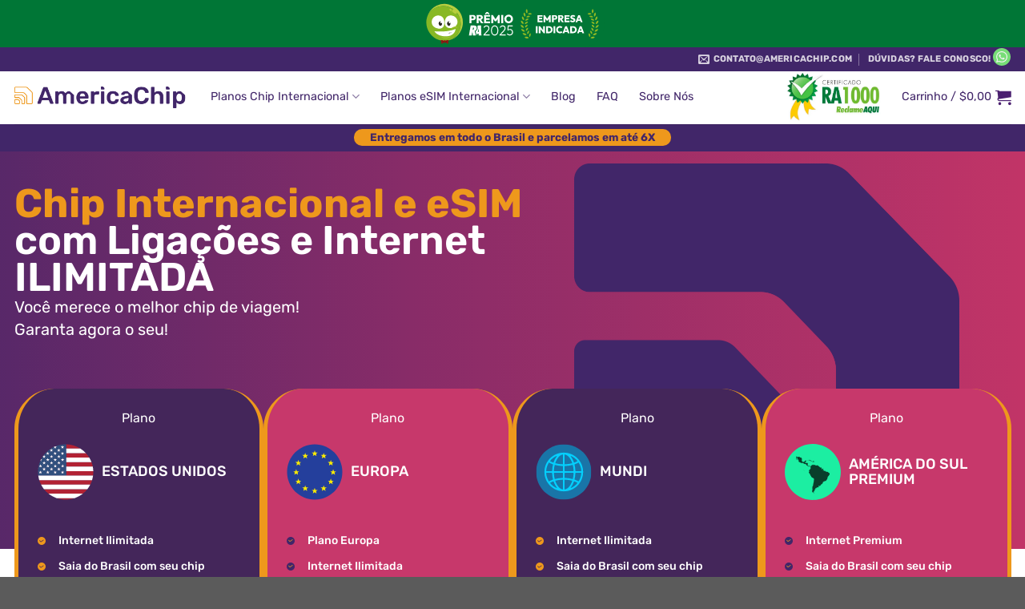

--- FILE ---
content_type: text/html; charset=UTF-8
request_url: https://americachip.com/?ref=queroviajarmais&utm_content=parceiros&tm_post=chip-peru
body_size: 38893
content:
<!DOCTYPE html>
<!--[if IE 9 ]> <html lang="pt-BR" class="ie9 loading-site no-js"> <![endif]-->
<!--[if IE 8 ]> <html lang="pt-BR" class="ie8 loading-site no-js"> <![endif]-->
<!--[if (gte IE 9)|!(IE)]><!--><html lang="pt-BR" class="loading-site no-js"> <!--<![endif]-->
<head><script>(function(w,i,g){w[g]=w[g]||[];if(typeof w[g].push=='function')w[g].push(i)})
(window,'GTM-PCJMW47','google_tags_first_party');</script><script>(function(w,d,s,l){w[l]=w[l]||[];(function(){w[l].push(arguments);})('set', 'developer_id.dYzg1YT', true);
		w[l].push({'gtm.start':new Date().getTime(),event:'gtm.js'});var f=d.getElementsByTagName(s)[0],
		j=d.createElement(s);j.async=true;j.src='/jmw47/';
		f.parentNode.insertBefore(j,f);
		})(window,document,'script','dataLayer');</script>
	<meta charset="UTF-8" />
	<link rel="profile" href="https://gmpg.org/xfn/11" />
	<link rel="pingback" href="https://americachip.com/xmlrpc.php" />
	<meta name="google-site-verification" content="GrmFIbsp6N0rvnPT1gDABjDXexmJu59gXeAkMNZIumY" />
	<link rel="preload" as="style" href="https://cdn.americachip.com/easyio-fonts/css2?family=Poppins:ital,wght@0,100;0,400;0,500;0,700;0,800;1,100&family=Rubik:wght@300;400;500;600;700&display=fallback">
	<link rel="stylesheet" media="print" onload="this.onload=null;this.removeAttribute('media');" href="https://cdn.americachip.com/easyio-fonts/css2?family=Poppins:ital,wght@0,100;0,400;0,500;0,700;0,800;1,100&family=Rubik:wght@300;400;500;600;700&display=fallback">

	<noscript><link rel="stylesheet" href="https://cdn.americachip.com/easyio-fonts/css2?family=Poppins:ital,wght@0,100;0,400;0,500;0,700;0,800;1,100&family=Rubik:wght@300;400;500;600;700&display=fallback" /></noscript>

	<meta name="adopt-website-id" content="749b477a-74ee-467c-81e1-a0fcd2493966" />
	<script  async class="adopt-injector" data-swis-src="//tag.goadopt.io/injector.js?website_code=749b477a-74ee-467c-81e1-a0fcd2493966" data-cfasync="false" data-no-optimize="1" data-no-defer="1" data-no-minify="1"></script>


	<script src="data:text/javascript,(function(html){html.className=html.className.replace(/\bno-js\b/,'js')})(document.documentElement)" defer></script>
<meta name='robots' content='index, follow, max-image-preview:large, max-snippet:-1, max-video-preview:-1' />
	<style>img:is([sizes="auto" i], [sizes^="auto," i]) { contain-intrinsic-size: 3000px 1500px }</style>
	
<!-- Google Tag Manager for WordPress by gtm4wp.com -->
<script data-cfasync="false" data-pagespeed-no-defer>
	var gtm4wp_datalayer_name = "dataLayer";
	var dataLayer = dataLayer || [];
	const gtm4wp_use_sku_instead = false;
	const gtm4wp_currency = 'USD';
	const gtm4wp_product_per_impression = 10;
	const gtm4wp_clear_ecommerce = false;
	const gtm4wp_datalayer_max_timeout = 2000;
</script>
<!-- End Google Tag Manager for WordPress by gtm4wp.com --><meta name="viewport" content="width=device-width, initial-scale=1" /><script src="data:text/javascript,window._wca=window._wca||[]" defer></script>

	<!-- This site is optimized with the Yoast SEO Premium plugin v23.1 (Yoast SEO v26.0) - https://yoast.com/wordpress/plugins/seo/ -->
	<title>Chip internacional e eSIM ilimitado | AmericaChip</title>
<link rel='preconnect' href='//cdn.americachip.com' />
<link rel='preconnect' href='//cdn.americachip.com' crossorigin />
<link rel='preconnect' href='//stats.wp.com' />
<link rel='dns-prefetch' href='//cdn.americachip.com' />

	<meta name="description" content="Conheça o melhor chip internacional e eSIM com ligações e internet ilimitado na AmericaChIp! Fique 100% conectado na sua viagem com 5G e suporte 24h." />
	<link rel="canonical" href="https://americachip.com/" />
	<meta property="og:locale" content="pt_BR" />
	<meta property="og:type" content="website" />
	<meta property="og:title" content="Chip Internacional AmericaChip: Voz e Dados 5G Ilimitados" />
	<meta property="og:description" content="Para uma viagem incrível, um Chip Internacional completo. Conexão 5G ilimitada, pelo melhor preço e suporte 24 horas. Aproveite e garanta agora o seu!" />
	<meta property="og:url" content="https://americachip.com/" />
	<meta property="og:site_name" content="AmericaChip" />
	<meta property="article:publisher" content="https://www.facebook.com/chipinternacional/" />
	<meta property="article:modified_time" content="2025-11-11T17:05:46+00:00" />
	<meta property="og:image" content="https://cdn.americachip.com/wp-content/uploads/2025/11/vector.png" />
	<meta property="og:image:width" content="2320" />
	<meta property="og:image:height" content="2320" />
	<meta property="og:image:type" content="image/png" />
	<meta name="twitter:card" content="summary_large_image" />
	<meta name="twitter:title" content="Chip Internacional AmericaChip: Voz e Dados 5G Ilimitados" />
	<script type="application/ld+json" class="yoast-schema-graph">{"@context":"https://schema.org","@graph":[{"@type":"WebPage","@id":"https://americachip.com/","url":"https://americachip.com/","name":"Chip internacional e eSIM ilimitado | AmericaChip","isPartOf":{"@id":"https://americachip.com/#website"},"about":{"@id":"https://americachip.com/#organization"},"primaryImageOfPage":{"@id":"https://americachip.com/#primaryimage"},"image":{"@id":"https://americachip.com/#primaryimage"},"thumbnailUrl":"https://cdn.americachip.com/wp-content/uploads/2025/11/vector.png?strip=all&lossy=1&quality=92&webp=92&ssl=1","datePublished":"2024-12-08T15:00:44+00:00","dateModified":"2025-11-11T17:05:46+00:00","description":"Conheça o melhor chip internacional e eSIM com ligações e internet ilimitado na AmericaChIp! Fique 100% conectado na sua viagem com 5G e suporte 24h.","breadcrumb":{"@id":"https://americachip.com/#breadcrumb"},"inLanguage":"pt-BR","potentialAction":[{"@type":"ReadAction","target":["https://americachip.com/"]}]},{"@type":"ImageObject","inLanguage":"pt-BR","@id":"https://americachip.com/#primaryimage","url":"https://cdn.americachip.com/wp-content/uploads/2025/11/vector.png?strip=all&lossy=1&quality=92&webp=92&ssl=1","contentUrl":"https://cdn.americachip.com/wp-content/uploads/2025/11/vector.png?strip=all&lossy=1&quality=92&webp=92&ssl=1","width":2320,"height":2320,"caption":"vector-log-3"},{"@type":"BreadcrumbList","@id":"https://americachip.com/#breadcrumb","itemListElement":[{"@type":"ListItem","position":1,"name":"Home"}]},{"@type":"WebSite","@id":"https://americachip.com/#website","url":"https://americachip.com/","name":"AmericaChip","description":"Chip Internacional","publisher":{"@id":"https://americachip.com/#organization"},"potentialAction":[{"@type":"SearchAction","target":{"@type":"EntryPoint","urlTemplate":"https://americachip.com/?s={search_term_string}"},"query-input":{"@type":"PropertyValueSpecification","valueRequired":true,"valueName":"search_term_string"}}],"inLanguage":"pt-BR"},{"@type":"Organization","@id":"https://americachip.com/#organization","name":"AmericaChip | Chip Internacional | Chip Estados Unidos | Chip Europa","url":"https://americachip.com/","logo":{"@type":"ImageObject","inLanguage":"pt-BR","@id":"https://americachip.com/#/schema/logo/image/","url":"https://cdn.americachip.com/wp-content/uploads/2020/03/Logomarca_americachip.png?strip=all&lossy=1&quality=92&webp=92&ssl=1","contentUrl":"https://cdn.americachip.com/wp-content/uploads/2020/03/Logomarca_americachip.png?strip=all&lossy=1&quality=92&webp=92&ssl=1","width":4028,"height":751,"caption":"AmericaChip | Chip Internacional | Chip Estados Unidos | Chip Europa"},"image":{"@id":"https://americachip.com/#/schema/logo/image/"},"sameAs":["https://www.facebook.com/chipinternacional/"]}]}</script>
	<meta name="google-site-verification" content="5JQDcUgKd1EXj9lGM4o4TsRTrncZz2NKoehk0xoAYZk" />
	<!-- / Yoast SEO Premium plugin. -->


<link rel='dns-prefetch' href='//script.tapfiliate.com' />
<link rel='dns-prefetch' href='//www.v7fhugd.com' />
<link rel='dns-prefetch' href='//stats.wp.com' />
<link rel='dns-prefetch' href='//cdn.americachip.com' />
<link rel='preconnect' href='//cdn.americachip.com' />
<link rel='preconnect' href='//cdn.americachip.com' crossorigin />
<link rel='prefetch' href='https://cdn.americachip.com/wp-content/themes/flatsome/assets/js/flatsome.js?ver=e1ad26bd5672989785e1' />
<link rel='prefetch' href='https://cdn.americachip.com/wp-content/themes/flatsome/assets/js/chunk.slider.js?ver=3.19.14' />
<link rel='prefetch' href='https://cdn.americachip.com/wp-content/themes/flatsome/assets/js/chunk.popups.js?ver=3.19.14' />
<link rel='prefetch' href='https://cdn.americachip.com/wp-content/themes/flatsome/assets/js/chunk.tooltips.js?ver=3.19.14' />
<link rel="alternate" type="application/rss+xml" title="Feed para AmericaChip &raquo;" href="https://americachip.com/feed/" />
<link rel="alternate" type="application/rss+xml" title="Feed de comentários para AmericaChip &raquo;" href="https://americachip.com/comments/feed/" />
<script type="text/javascript">
/* <![CDATA[ */
window._wpemojiSettings = {"baseUrl":"https:\/\/s.w.org\/images\/core\/emoji\/16.0.1\/72x72\/","ext":".png","svgUrl":"https:\/\/s.w.org\/images\/core\/emoji\/16.0.1\/svg\/","svgExt":".svg","source":{"concatemoji":"https:\/\/cdn.americachip.com\/wp-includes\/js\/wp-emoji-release.min.js?ver=4cdc531f047aea2d88a41a1cfcf61abe"}};
/*! This file is auto-generated */
!function(s,n){var o,i,e;function c(e){try{var t={supportTests:e,timestamp:(new Date).valueOf()};sessionStorage.setItem(o,JSON.stringify(t))}catch(e){}}function p(e,t,n){e.clearRect(0,0,e.canvas.width,e.canvas.height),e.fillText(t,0,0);var t=new Uint32Array(e.getImageData(0,0,e.canvas.width,e.canvas.height).data),a=(e.clearRect(0,0,e.canvas.width,e.canvas.height),e.fillText(n,0,0),new Uint32Array(e.getImageData(0,0,e.canvas.width,e.canvas.height).data));return t.every(function(e,t){return e===a[t]})}function u(e,t){e.clearRect(0,0,e.canvas.width,e.canvas.height),e.fillText(t,0,0);for(var n=e.getImageData(16,16,1,1),a=0;a<n.data.length;a++)if(0!==n.data[a])return!1;return!0}function f(e,t,n,a){switch(t){case"flag":return n(e,"\ud83c\udff3\ufe0f\u200d\u26a7\ufe0f","\ud83c\udff3\ufe0f\u200b\u26a7\ufe0f")?!1:!n(e,"\ud83c\udde8\ud83c\uddf6","\ud83c\udde8\u200b\ud83c\uddf6")&&!n(e,"\ud83c\udff4\udb40\udc67\udb40\udc62\udb40\udc65\udb40\udc6e\udb40\udc67\udb40\udc7f","\ud83c\udff4\u200b\udb40\udc67\u200b\udb40\udc62\u200b\udb40\udc65\u200b\udb40\udc6e\u200b\udb40\udc67\u200b\udb40\udc7f");case"emoji":return!a(e,"\ud83e\udedf")}return!1}function g(e,t,n,a){var r="undefined"!=typeof WorkerGlobalScope&&self instanceof WorkerGlobalScope?new OffscreenCanvas(300,150):s.createElement("canvas"),o=r.getContext("2d",{willReadFrequently:!0}),i=(o.textBaseline="top",o.font="600 32px Arial",{});return e.forEach(function(e){i[e]=t(o,e,n,a)}),i}function t(e){var t=s.createElement("script");t.src=e,t.defer=!0,s.head.appendChild(t)}"undefined"!=typeof Promise&&(o="wpEmojiSettingsSupports",i=["flag","emoji"],n.supports={everything:!0,everythingExceptFlag:!0},e=new Promise(function(e){s.addEventListener("DOMContentLoaded",e,{once:!0})}),new Promise(function(t){var n=function(){try{var e=JSON.parse(sessionStorage.getItem(o));if("object"==typeof e&&"number"==typeof e.timestamp&&(new Date).valueOf()<e.timestamp+604800&&"object"==typeof e.supportTests)return e.supportTests}catch(e){}return null}();if(!n){if("undefined"!=typeof Worker&&"undefined"!=typeof OffscreenCanvas&&"undefined"!=typeof URL&&URL.createObjectURL&&"undefined"!=typeof Blob)try{var e="postMessage("+g.toString()+"("+[JSON.stringify(i),f.toString(),p.toString(),u.toString()].join(",")+"));",a=new Blob([e],{type:"text/javascript"}),r=new Worker(URL.createObjectURL(a),{name:"wpTestEmojiSupports"});return void(r.onmessage=function(e){c(n=e.data),r.terminate(),t(n)})}catch(e){}c(n=g(i,f,p,u))}t(n)}).then(function(e){for(var t in e)n.supports[t]=e[t],n.supports.everything=n.supports.everything&&n.supports[t],"flag"!==t&&(n.supports.everythingExceptFlag=n.supports.everythingExceptFlag&&n.supports[t]);n.supports.everythingExceptFlag=n.supports.everythingExceptFlag&&!n.supports.flag,n.DOMReady=!1,n.readyCallback=function(){n.DOMReady=!0}}).then(function(){return e}).then(function(){var e;n.supports.everything||(n.readyCallback(),(e=n.source||{}).concatemoji?t(e.concatemoji):e.wpemoji&&e.twemoji&&(t(e.twemoji),t(e.wpemoji)))}))}((window,document),window._wpemojiSettings);
/* ]]> */
</script>
<style id='wp-emoji-styles-inline-css' type='text/css'>

	img.wp-smiley, img.emoji {
		display: inline !important;
		border: none !important;
		box-shadow: none !important;
		height: 1em !important;
		width: 1em !important;
		margin: 0 0.07em !important;
		vertical-align: -0.1em !important;
		background: none !important;
		padding: 0 !important;
	}
</style>
<link rel='stylesheet' id='frontcss-css' href='https://cdn.americachip.com/wp-content/plugins/addify-abandoned-cart-recovery/includes/../assets/css/front.css?ver=3.4.1' type='text/css' media='print' data-swis='loading' onload='this.media="all";this.dataset.swis="loaded"' />
<noscript><link rel='stylesheet' id='frontcss-css' href='https://cdn.americachip.com/wp-content/plugins/addify-abandoned-cart-recovery/includes/../assets/css/front.css?ver=3.4.1' type='text/css' media='all' /></noscript>
<style id='woocommerce-inline-inline-css' type='text/css'>
.woocommerce form .form-row .required { visibility: visible; }
</style>
<link rel='stylesheet' id='brands-styles-css' href='https://cdn.americachip.com/wp-content/plugins/woocommerce/assets/css/brands.css?ver=9.9.5' type='text/css' media='print' data-swis='loading' onload='this.media="all";this.dataset.swis="loaded"' />
<noscript><link rel='stylesheet' id='brands-styles-css' href='https://cdn.americachip.com/wp-content/plugins/woocommerce/assets/css/brands.css?ver=9.9.5' type='text/css' media='all' /></noscript>
<link rel='stylesheet' id='flatsome-child-css' href='https://cdn.americachip.com/wp-content/themes/flatsome-child/dist/theme.css?ver=1763148906' type='text/css' media='all' />
<link rel='stylesheet' id='flatsome-main-css' href='https://cdn.americachip.com/wp-content/themes/flatsome/assets/css/flatsome.css?ver=3.19.14' type='text/css' media='all' />
<style id='flatsome-main-inline-css' type='text/css'>
@font-face {
				font-family: "fl-icons";
				font-display: block;
				src: url(https://cdn.americachip.com/wp-content/themes/flatsome/assets/css/icons/fl-icons.eot?v=3.19.14);
				src:
					url(https://cdn.americachip.com/wp-content/themes/flatsome/assets/css/icons/fl-icons.eot#iefix?v=3.19.14) format("embedded-opentype"),
					url(https://cdn.americachip.com/wp-content/themes/flatsome/assets/css/icons/fl-icons.woff2?v=3.19.14) format("woff2"),
					url(https://cdn.americachip.com/wp-content/themes/flatsome/assets/css/icons/fl-icons.ttf?v=3.19.14) format("truetype"),
					url(https://cdn.americachip.com/wp-content/themes/flatsome/assets/css/icons/fl-icons.woff?v=3.19.14) format("woff"),
					url(https://cdn.americachip.com/wp-content/themes/flatsome/assets/css/icons/fl-icons.svg?v=3.19.14#fl-icons) format("svg");
			}
</style>
<script type="text/javascript" src="https://cdn.americachip.com/wp-includes/js/jquery/jquery.min.js?ver=3.7.1" id="jquery-core-js"></script>
<script defer id="jquery-migrate" type="text/javascript"></script><script type="text/javascript" id="frontjs-js-extra">
/* <![CDATA[ */
var php_vars = {"admin_url":"https:\/\/americachip.com\/wp-admin\/admin-ajax.php","nonce":"34404b715c"};
/* ]]> */
</script>
<script type="text/javascript" src="https://cdn.americachip.com/wp-content/plugins/addify-abandoned-cart-recovery/includes/../assets/js/front.js?ver=1.0.0" id="frontjs-js" defer></script>
<script type="text/javascript" src="https://script.tapfiliate.com/tapfiliate.js?ver=4cdc531f047aea2d88a41a1cfcf61abe" id="tapfiliate-js-js" defer></script>
<script type="text/javascript" id="tapfiliate-js-js-after">
/* <![CDATA[ */
(function(t,a,p){t.TapfiliateObject=a;t[a]=t[a]||function(){ (t[a].q=t[a].q||[]).push(arguments)}})(window,'tap');

tap('create', '12017-a37a52', {integration: 'woocommerce'});
tap('detect');
/* ]]> */
</script>
<script type="text/javascript" src="https://cdn.americachip.com/wp-content/plugins/woocommerce/assets/js/jquery-blockui/jquery.blockUI.min.js?ver=2.7.0-wc.9.9.5" id="jquery-blockui-js" defer="defer" data-wp-strategy="defer"></script>
<script type="text/javascript" id="wc-add-to-cart-js-extra">
/* <![CDATA[ */
var wc_add_to_cart_params = {"ajax_url":"\/wp-admin\/admin-ajax.php","wc_ajax_url":"\/?wc-ajax=%%endpoint%%","i18n_view_cart":"Ver carrinho","cart_url":"https:\/\/americachip.com\/cart\/","is_cart":"","cart_redirect_after_add":"yes"};
/* ]]> */
</script>
<script type="text/javascript" src="https://cdn.americachip.com/wp-content/plugins/woocommerce/assets/js/frontend/add-to-cart.min.js?ver=9.9.5" id="wc-add-to-cart-js" defer="defer" data-wp-strategy="defer"></script>
<script type="text/javascript" src="https://cdn.americachip.com/wp-content/plugins/woocommerce/assets/js/js-cookie/js.cookie.min.js?ver=2.1.4-wc.9.9.5" id="js-cookie-js" defer="defer" data-wp-strategy="defer"></script>
<script type="text/javascript" id="woocommerce-js-extra">
/* <![CDATA[ */
var woocommerce_params = {"ajax_url":"\/wp-admin\/admin-ajax.php","wc_ajax_url":"\/?wc-ajax=%%endpoint%%","i18n_password_show":"Show password","i18n_password_hide":"Hide password"};
/* ]]> */
</script>
<script type="text/javascript" src="https://cdn.americachip.com/wp-content/plugins/woocommerce/assets/js/frontend/woocommerce.min.js?ver=9.9.5" id="woocommerce-js" defer="defer" data-wp-strategy="defer"></script>
<script type="text/javascript" id="wc-cart-fragments-js-extra">
/* <![CDATA[ */
var wc_cart_fragments_params = {"ajax_url":"\/wp-admin\/admin-ajax.php","wc_ajax_url":"\/?wc-ajax=%%endpoint%%","cart_hash_key":"wc_cart_hash_90ae2eff00b21090c283e4f7790e3126","fragment_name":"wc_fragments_90ae2eff00b21090c283e4f7790e3126","request_timeout":"5000"};
/* ]]> */
</script>
<script type="text/javascript" src="https://cdn.americachip.com/wp-content/plugins/woocommerce/assets/js/frontend/cart-fragments.min.js?ver=9.9.5" id="wc-cart-fragments-js" defer="defer" data-wp-strategy="defer"></script>
<script type="text/javascript" src="https://stats.wp.com/s-202548.js" id="woocommerce-analytics-js" defer="defer" data-wp-strategy="defer"></script>
<link rel="https://api.w.org/" href="https://americachip.com/wp-json/" /><link rel="alternate" title="JSON" type="application/json" href="https://americachip.com/wp-json/wp/v2/pages/679924" /><link rel="EditURI" type="application/rsd+xml" title="RSD" href="https://americachip.com/xmlrpc.php?rsd" />

<link rel='shortlink' href='https://americachip.com/' />
<link rel="alternate" title="oEmbed (JSON)" type="application/json+oembed" href="https://americachip.com/wp-json/oembed/1.0/embed?url=https%3A%2F%2Famericachip.com%2F" />
<link rel="alternate" title="oEmbed (XML)" type="text/xml+oembed" href="https://americachip.com/wp-json/oembed/1.0/embed?url=https%3A%2F%2Famericachip.com%2F&#038;format=xml" />
	<style>img#wpstats{display:none}</style>
		
<!-- Google Tag Manager for WordPress by gtm4wp.com -->
<!-- GTM Container placement set to automatic -->
<script data-cfasync="false" data-pagespeed-no-defer>
	var dataLayer_content = {"pagePostType":"frontpage","pagePostType2":"single-page","pagePostAuthor":"Kayo","browserName":"","browserVersion":"","browserEngineName":"","browserEngineVersion":"","customerTotalOrders":0,"customerTotalOrderValue":0,"customerFirstName":"","customerLastName":"","customerBillingFirstName":"","customerBillingLastName":"","customerBillingCompany":"","customerBillingAddress1":"","customerBillingAddress2":"","customerBillingCity":"","customerBillingState":"","customerBillingPostcode":"","customerBillingCountry":"","customerBillingEmail":"","customerBillingEmailHash":"","customerBillingPhone":"","customerShippingFirstName":"","customerShippingLastName":"","customerShippingCompany":"","customerShippingAddress1":"","customerShippingAddress2":"","customerShippingCity":"","customerShippingState":"","customerShippingPostcode":"","customerShippingCountry":"","cartContent":{"totals":{"applied_coupons":[],"discount_total":0,"subtotal":0,"total":0},"items":[]}};
	dataLayer.push( dataLayer_content );
</script>
<script data-cfasync="false" data-pagespeed-no-defer>
(function(w,d,s,l,i){w[l]=w[l]||[];w[l].push({'gtm.start':
new Date().getTime(),event:'gtm.js'});var f=d.getElementsByTagName(s)[0],
j=d.createElement(s),dl=l!='dataLayer'?'&l='+l:'';j.async=true;j.src=
'//www.googletagmanager.com/gtm.js?id='+i+dl;f.parentNode.insertBefore(j,f);
})(window,document,'script','dataLayer','GTM-PCJMW47');
</script>
<!-- End Google Tag Manager for WordPress by gtm4wp.com --><!-- Google site verification - Google for WooCommerce -->
<meta name="google-site-verification" content="PWOrnrKENxJl-IfHtbjez60XksqH6EeBK1hL3zErk9M" />
	<noscript><style>.woocommerce-product-gallery{ opacity: 1 !important; }</style></noscript>
	<noscript><style>.lazyload[data-src]{display:none !important;}</style></noscript><style>.lazyload{background-image:none !important;}.lazyload:before{background-image:none !important;}</style><link rel="shortcut icon" type="image/png" href="https://cdn.americachip.com/wp-content/themes/flatsome-child/assets/theme/styles/images/favicon-lp.png" /><link rel="icon" href="https://cdn.americachip.com/wp-content/themes/flatsome-child/assets/theme/styles/images/favicon-lp.png" tamanhos="32x32" /><link rel="icon" href="https://cdn.americachip.com/wp-content/themes/flatsome-child/assets/theme/styles/images/favicon-lp.png" tamanhos="192x192" / ><link rel="apple-touch-icon-precomposed" href ="https://cdn.americachip.com/wp-content/themes/flatsome-child/assets/theme/styles/images/favicon-lp.png" /><meta name="msapplication-TileImage" content="https://cdn.americachip.com/wp-content/themes/flatsome-child/assets/theme/styles/images/favicon-lp.png" /><link rel="icon" href="https://cdn.americachip.com/wp-content/uploads/2024/05/cropped-fave-icon.png?strip=all&#038;lossy=1&#038;quality=92&#038;webp=92&#038;resize=32%2C32&#038;ssl=1" sizes="32x32" />
<link rel="icon" href="https://cdn.americachip.com/wp-content/uploads/2024/05/cropped-fave-icon.png?strip=all&#038;lossy=1&#038;quality=92&#038;webp=92&#038;resize=192%2C192&#038;ssl=1" sizes="192x192" />
<link rel="apple-touch-icon" href="https://cdn.americachip.com/wp-content/uploads/2024/05/cropped-fave-icon.png?strip=all&#038;lossy=1&#038;quality=92&#038;webp=92&#038;resize=180%2C180&#038;ssl=1" />
<meta name="msapplication-TileImage" content="https://cdn.americachip.com/wp-content/uploads/2024/05/cropped-fave-icon.png?strip=all&#038;lossy=1&#038;quality=92&#038;webp=92&#038;resize=270%2C270&#038;ssl=1" />
<style id="custom-css" type="text/css">:root {--primary-color: #4b2070;--fs-color-primary: #4b2070;--fs-color-secondary: #d26e4b;--fs-color-success: #7a9c59;--fs-color-alert: #b20000;--fs-experimental-link-color: #59169c;--fs-experimental-link-color-hover: #111;}.tooltipster-base {--tooltip-color: #fff;--tooltip-bg-color: #000;}.off-canvas-right .mfp-content, .off-canvas-left .mfp-content {--drawer-width: 300px;}.off-canvas .mfp-content.off-canvas-cart {--drawer-width: 360px;}.header-main{height: 66px}#logo img{max-height: 66px}#logo{width:215px;}#logo a{max-width:215px;}.stuck #logo img{padding:20px 0;}.header-bottom{min-height: 30px}.header-top{min-height: 30px}.transparent .header-main{height: 30px}.transparent #logo img{max-height: 30px}.has-transparent + .page-title:first-of-type,.has-transparent + #main > .page-title,.has-transparent + #main > div > .page-title,.has-transparent + #main .page-header-wrapper:first-of-type .page-title{padding-top: 110px;}.header.show-on-scroll,.stuck .header-main{height:80px!important}.stuck #logo img{max-height: 80px!important}.header-bg-color {background-color: #ffffff}.header-bottom {background-color: #412669}.top-bar-nav > li > a{line-height: 16px }.header-main .nav > li > a{line-height: 64px }.header-wrapper:not(.stuck) .header-main .header-nav{margin-top: -10px }.stuck .header-main .nav > li > a{line-height: 65px }.header-bottom-nav > li > a{line-height: 16px }@media (max-width: 549px) {.header-main{height: 70px}#logo img{max-height: 70px}}.nav-dropdown{font-size:100%}.header-top{background-color:#412669!important;}body{color: #000000}h1,h2,h3,h4,h5,h6,.heading-font{color: #000000;}.header:not(.transparent) .header-nav-main.nav > li > a {color: #000000;}.header:not(.transparent) .header-nav-main.nav > li > a:hover,.header:not(.transparent) .header-nav-main.nav > li.active > a,.header:not(.transparent) .header-nav-main.nav > li.current > a,.header:not(.transparent) .header-nav-main.nav > li > a.active,.header:not(.transparent) .header-nav-main.nav > li > a.current{color: #4b2070;}.header-nav-main.nav-line-bottom > li > a:before,.header-nav-main.nav-line-grow > li > a:before,.header-nav-main.nav-line > li > a:before,.header-nav-main.nav-box > li > a:hover,.header-nav-main.nav-box > li.active > a,.header-nav-main.nav-pills > li > a:hover,.header-nav-main.nav-pills > li.active > a{color:#FFF!important;background-color: #4b2070;}.widget:where(:not(.widget_shopping_cart)) a{color: #4b2070;}.widget:where(:not(.widget_shopping_cart)) a:hover{color: ;}.widget .tagcloud a:hover{border-color: ; background-color: ;}.has-equal-box-heights .box-image {padding-top: 100%;}@media screen and (min-width: 550px){.products .box-vertical .box-image{min-width: 247px!important;width: 247px!important;}}.header-main .social-icons,.header-main .cart-icon strong,.header-main .menu-title,.header-main .header-button > .button.is-outline,.header-main .nav > li > a > i:not(.icon-angle-down){color: #4b2070!important;}.header-main .header-button > .button.is-outline,.header-main .cart-icon strong:after,.header-main .cart-icon strong{border-color: #4b2070!important;}.header-main .header-button > .button:not(.is-outline){background-color: #4b2070!important;}.header-main .current-dropdown .cart-icon strong,.header-main .header-button > .button:hover,.header-main .header-button > .button:hover i,.header-main .header-button > .button:hover span{color:#FFF!important;}.header-main .menu-title:hover,.header-main .social-icons a:hover,.header-main .header-button > .button.is-outline:hover,.header-main .nav > li > a:hover > i:not(.icon-angle-down){color: #000000!important;}.header-main .current-dropdown .cart-icon strong,.header-main .header-button > .button:hover{background-color: #000000!important;}.header-main .current-dropdown .cart-icon strong:after,.header-main .current-dropdown .cart-icon strong,.header-main .header-button > .button:hover{border-color: #000000!important;}button[name='update_cart'] { display: none; }.nav-vertical-fly-out > li + li {border-top-width: 1px; border-top-style: solid;}/* Custom CSS */.secondary, .checkout-button, .button.checkout, .button.alt {background-color: #39ff14;color: black!important;}.cart_totals.product-name {border-style: none;border-bottom: 3px solid #ececec;}.blog-container-secondary .et_builder_outer_content {display: flex;justify-content: space-between;flex-wrap: wrap;}.black-friday-page.olimpiadas #comprar .card-product:nth-child(n+3) form.variations_form .woocommerce-variation .woocommerce-variation-price .price {display: block !important;}.et_pb_module_inner .quantity.buttons_added {display: none !important;}.wp-video {margin: 0 auto;}.hero-with-forms__form-price-wrp {margin: 18px 0;}@media (min-width: 1200px) { .hero-with-forms__complex-cards .hero-with-forms__form:nth-child(4) .products-form__content .hero-with-forms__content-after-price .cta {/* margin-bottom: 90px !important; */}}.card-product .card-product__content .price {display: none !important;}.product-complex .card-product .card-product__content .woocommerce-variation-price .price {display: block !important;}@media (min-width: 1200px) { .aniversario .box-featured .image-woman {position: absolute;right: 0;top: 160px;}}.black-friday-page .card-product {margin-left: auto;margin-right: auto;}#custom_html-8 {flex-basis: 50% !important;}.home .hero-with-forms__mobile-bg {background-image: none !important;background-color: #fff !important;}.responsive-embed__play-wrp,.responsive-embed__play-wrp * {pointer-events: none !important;}/*pagina Esfera*/.esfera {#card-product-15399 {form.variations_form {@media (min-width: 1000px) {margin-top: 8px;}label[for="numero-de-dias-promo"] {display: block;}#numero-de-dias-promo {display: block;}}}}.header-main .header-nav .nav-top-link {cursor:pointer;}.woocommerce-cart .joinchat {display: none !important;}/* Custom CSS Tablet */@media (max-width: 849px){.secondary, .checkout-button, .button.checkout, .button.alt {background-color: #39ff14;color: black!important;}@media only screen and (max-width: 767px).et-db #et-boc .et-l .et_pb_text_18 h1 {font-size: 29px;}}/* Custom CSS Mobile */@media (max-width: 549px){.secondary, .checkout-button, .button.checkout, .button.alt {background-color: #39ff14;color: black!important;}}.label-new.menu-item > a:after{content:"Novo";}.label-hot.menu-item > a:after{content:"Quente";}.label-sale.menu-item > a:after{content:"Promoção";}.label-popular.menu-item > a:after{content:"Popular";}</style>		<style type="text/css" id="wp-custom-css">
			#cookie-banner-comov2 {
display: none !important;
}

.blog-product__card {
	display: none !important;
}

.blog-container-secondary {
	margin-bottom: 15px;
}		</style>
		<style id="kirki-inline-styles"></style></head>

<body class="home wp-singular page-template page-template-templates page-template-page-with-sections page-template-templatespage-with-sections-php page page-id-679924 wp-theme-flatsome wp-child-theme-flatsome-child theme-flatsome woocommerce-no-js page-home lightbox nav-dropdown-has-arrow nav-dropdown-has-shadow nav-dropdown-has-border">


<!-- GTM Container placement set to automatic -->
<!-- Google Tag Manager (noscript) -->
				<noscript><iframe src="https://www.googletagmanager.com/ns.html?id=GTM-PCJMW47" height="0" width="0" style="display:none;visibility:hidden" aria-hidden="true"></iframe></noscript>
<!-- End Google Tag Manager (noscript) -->
<a class="skip-link screen-reader-text" href="#main">Skip to content</a>

<div id="wrapper">

	
	<header id="header" class="header has-sticky sticky-jump">
		<div class="header-wrapper">
			<div style="background: #007636; text-align:center; position:relative; z-index:50">
	<img width="230" src="[data-uri]" alt="RA Indicados" loading="lazy" data-src="https://cdn.americachip.com/wp-content/themes/flatsome-child/assets/theme/styles/images/ra.svg" decoding="async" class="lazyload"><noscript><img width="230" src="https://cdn.americachip.com/wp-content/themes/flatsome-child/assets/theme/styles/images/ra.svg" alt="RA Indicados" loading="lazy" data-eio="l"></noscript>
</div><div id="top-bar" class="header-top hide-for-sticky nav-dark">
    <div class="flex-row container">
      <div class="flex-col hide-for-medium flex-left">
          <ul class="nav nav-left medium-nav-center nav-small  nav-divided">
                        </ul>
      </div>

      <div class="flex-col hide-for-medium flex-center">
          <ul class="nav nav-center nav-small  nav-divided">
                        </ul>
      </div>

      <div class="flex-col hide-for-medium flex-right">
         <ul class="nav top-bar-nav nav-right nav-small  nav-divided">
              <li class="header-contact-wrapper">
		<ul id="header-contact" class="nav nav-divided nav-uppercase header-contact">
		
				<li class="">
			<a style="font-weight: 700;" href="mailto:contato@americachip.com" class="tooltip"
				title="contato@americachip.com">
				<i class="icon-envelop" style="font-size:14px;" ></i>				<span>
					contato@americachip.com				</span>
			</a>
		</li>
		
		
				<li class="">
			<a class="visible-cta" target="_blank" href="https://api.whatsapp.com/send/?phone=5521999403434&type=phone_number&app_absent=0" style="font-weight: 700;">
				Dúvidas? Fale conosco!
			</a>
			<a target="_blank" title="whatsapp send message link" src="https://cdn.americachip.com/wp-content/themes/flatsome/assets/img/whatsapp.png"
				href="https://api.whatsapp.com/send/?phone=5521999403434&type=phone_number&app_absent=0" class="whatsapp"
				style="z-index: 2000;cursor: pointer;outline: none!important;width: 22px;height: 22px;background: #77dd77;border-radius: 50%;text-align: center;"
				><svg fill="#f1f1f1" xmlns="http://www.w3.org/2000/svg" height="1em" viewBox="0 0 448 512"><!--! Font Awesome Free 6.4.2 by @fontawesome - https://fontawesome.com License - https://fontawesome.com/license (Commercial License) Copyright 2023 Fonticons, Inc. --><path d="M380.9 97.1C339 55.1 283.2 32 223.9 32c-122.4 0-222 99.6-222 222 0 39.1 10.2 77.3 29.6 111L0 480l117.7-30.9c32.4 17.7 68.9 27 106.1 27h.1c122.3 0 224.1-99.6 224.1-222 0-59.3-25.2-115-67.1-157zm-157 341.6c-33.2 0-65.7-8.9-94-25.7l-6.7-4-69.8 18.3L72 359.2l-4.4-7c-18.5-29.4-28.2-63.3-28.2-98.2 0-101.7 82.8-184.5 184.6-184.5 49.3 0 95.6 19.2 130.4 54.1 34.8 34.9 56.2 81.2 56.1 130.5 0 101.8-84.9 184.6-186.6 184.6zm101.2-138.2c-5.5-2.8-32.8-16.2-37.9-18-5.1-1.9-8.8-2.8-12.5 2.8-3.7 5.6-14.3 18-17.6 21.8-3.2 3.7-6.5 4.2-12 1.4-32.6-16.3-54-29.1-75.5-66-5.7-9.8 5.7-9.1 16.3-30.3 1.8-3.7.9-6.9-.5-9.7-1.4-2.8-12.5-30.1-17.1-41.2-4.5-10.8-9.1-9.3-12.5-9.5-3.2-.2-6.9-.2-10.6-.2-3.7 0-9.7 1.4-14.8 6.9-5.1 5.6-19.4 19-19.4 46.3 0 27.3 19.9 53.7 22.6 57.4 2.8 3.7 39.1 59.7 94.8 83.8 35.2 15.2 49 16.5 66.6 13.9 10.7-1.6 32.8-13.4 37.4-26.4 4.6-13 4.6-24.1 3.2-26.4-1.3-2.5-5-3.9-10.5-6.6z"/></svg>
			</a>
		</li>
			</ul>
</li>
          </ul>
      </div>

            <div class="flex-col show-for-medium flex-grow">
          <ul class="nav nav-center nav-small mobile-nav  nav-divided">
              <li class="html custom html_topbar_left"><strong>ESIM OU CHIP DE VIAGEM INTERNACIONAL </strong></li>          </ul>
      </div>
      
    </div>
</div>
<div id="masthead" class="header-main ">
      <div class="header-inner flex-row container logo-left medium-logo-center" role="navigation">

          <!-- Logo -->
          <div id="logo" class="flex-col logo">
            
<!-- Header logo -->
<a href="https://americachip.com/" title="AmericaChip - Chip Internacional" rel="home">
		<img width="367" height="47" src="https://cdn.americachip.com/wp-content/uploads/2024/01/logo.png?strip=all&fit=367%2C47&lossy=1&quality=92&webp=92&ssl=1" class="header_logo header-logo" alt="AmericaChip"/><img  width="367" height="47" src="[data-uri]" class="header-logo-dark lazyload" alt="AmericaChip" data-src="https://cdn.americachip.com/wp-content/uploads/2024/01/logo.png?strip=all&fit=367%2C47&lossy=1&quality=92&webp=92&ssl=1" decoding="async" data-eio-rwidth="367" data-eio-rheight="47" /><noscript><img  width="367" height="47" src="https://cdn.americachip.com/wp-content/uploads/2024/01/logo.png?strip=all&fit=367%2C47&lossy=1&quality=92&webp=92&ssl=1" class="header-logo-dark" alt="AmericaChip" data-eio="l" /></noscript></a>
          </div>

          <!-- Mobile Left Elements -->
          <div class="flex-col show-for-medium flex-left">
            <ul class="mobile-nav nav nav-left ">
              <li class="nav-icon has-icon">
  		<a href="#" data-open="#main-menu" data-pos="left" data-bg="main-menu-overlay" data-color="" class="is-small" aria-label="Menu" aria-controls="main-menu" aria-expanded="false">

		  <i class="icon-menu" ></i>
		  		</a>
	</li>
            </ul>
          </div>

          <!-- Left Elements -->
          <div class="flex-col hide-for-medium flex-left
            flex-grow">
            <ul class="header-nav header-nav-main nav nav-left  nav-size-medium nav-spacing-xlarge" >
              <li id="menu-item-29260" class="menu-item menu-item-type-custom menu-item-object-custom menu-item-has-children menu-item-29260 menu-item-design-default has-dropdown"><a class="nav-top-link" aria-expanded="false" aria-haspopup="menu">Planos Chip Internacional<i class="icon-angle-down" ></i></a>
<ul class="sub-menu nav-dropdown nav-dropdown-default">
	<li id="menu-item-663126" class="menu-item menu-item-type-post_type menu-item-object-page menu-item-663126"><a href="https://americachip.com/plano-estados-unidos/">Chip EUA</a></li>
	<li id="menu-item-664412" class="menu-item menu-item-type-post_type menu-item-object-page menu-item-664412"><a href="https://americachip.com/plano-europa/">Chip Europa</a></li>
	<li id="menu-item-1027286" class="menu-item menu-item-type-post_type menu-item-object-page menu-item-1027286"><a href="https://americachip.com/plano-america-do-sul-premium/">Chip América do Sul Premium</a></li>
	<li id="menu-item-662676" class="menu-item menu-item-type-post_type menu-item-object-page menu-item-662676"><a href="https://americachip.com/plano-mundi/">Chip Mundi</a></li>
</ul>
</li>
<li id="menu-item-860337" class="menu-item menu-item-type-custom menu-item-object-custom menu-item-has-children menu-item-860337 menu-item-design-default has-dropdown"><a class="nav-top-link" aria-expanded="false" aria-haspopup="menu">Planos eSIM Internacional<i class="icon-angle-down" ></i></a>
<ul class="sub-menu nav-dropdown nav-dropdown-default">
	<li id="menu-item-860338" class="menu-item menu-item-type-post_type menu-item-object-page menu-item-860338"><a href="https://americachip.com/esim-estados-unidos/">eSIM EUA</a></li>
	<li id="menu-item-860339" class="menu-item menu-item-type-post_type menu-item-object-page menu-item-860339"><a href="https://americachip.com/esim-europa/">eSIM Europa</a></li>
	<li id="menu-item-1027287" class="menu-item menu-item-type-post_type menu-item-object-page menu-item-1027287"><a href="https://americachip.com/esim-america-do-sul-premium/">eSIM América do Sul Premium</a></li>
	<li id="menu-item-860341" class="menu-item menu-item-type-post_type menu-item-object-page menu-item-860341"><a href="https://americachip.com/esim-mundi/">eSIM Mundi</a></li>
</ul>
</li>
<li id="menu-item-74283" class="menu-item menu-item-type-custom menu-item-object-custom menu-item-74283 menu-item-design-default"><a href="https://americachip.com/blog/" class="nav-top-link">Blog</a></li>
<li id="menu-item-677681" class="menu-item menu-item-type-post_type menu-item-object-page menu-item-677681 menu-item-design-default"><a href="https://americachip.com/faq/" class="nav-top-link">FAQ</a></li>
<li id="menu-item-642557" class="menu-item menu-item-type-post_type menu-item-object-page menu-item-642557 menu-item-design-default"><a href="https://americachip.com/quem-somos/" class="nav-top-link">Sobre Nós</a></li>
            </ul>
          </div>

          <!-- Right Elements -->
          <div class="flex-col hide-for-medium flex-right">
            <ul class="header-nav header-nav-main nav nav-right  nav-size-medium nav-spacing-xlarge">
              <li class="html custom html_nav_position_text"><div style="max-width: 120px" class="selo-r-a">
    <div style="max-width: 120px" class="selo-r-a">
        <img width="119" class="skip-lazy" height="62" src="https://cdn.americachip.com/wp-content/uploads/2025/01/imagens_blog_800x600-5.jpg" loading="eager"/>
    </div>
</div></li><li class="cart-item has-icon has-dropdown">

<a href="https://americachip.com/cart/" class="header-cart-link is-small" title="Carrinho" >

<span class="header-cart-title">
   Carrinho   /      <span class="cart-price"><span class="woocommerce-Price-amount amount"><bdi><span class="woocommerce-Price-currencySymbol">&#36;</span>0,00</bdi></span></span>
  </span>

    <i class="icon-shopping-cart"
    data-icon-label="0">
  </i>
  </a>

 <ul class="nav-dropdown nav-dropdown-default">
    <li class="html widget_shopping_cart">
      <div class="widget_shopping_cart_content">
        

	<p class="woocommerce-mini-cart__empty-message">Nenhum produto no carrinho.</p>


      </div>
    </li>
     </ul>

</li>
            </ul>
          </div>

          <!-- Mobile Right Elements -->
          <div class="flex-col show-for-medium flex-right">
            <ul class="mobile-nav nav nav-right ">
              <li class="html custom html_nav_position_text"><div style="max-width: 120px" class="selo-r-a">
    <div style="max-width: 120px" class="selo-r-a">
        <img width="119" class="skip-lazy" height="62" src="https://cdn.americachip.com/wp-content/uploads/2025/01/imagens_blog_800x600-5.jpg" loading="eager"/>
    </div>
</div></li><li class="cart-item has-icon">


		<a href="https://americachip.com/cart/" class="header-cart-link is-small off-canvas-toggle nav-top-link" title="Carrinho" data-open="#cart-popup" data-class="off-canvas-cart" data-pos="right" >

    <i class="icon-shopping-cart"
    data-icon-label="0">
  </i>
  </a>


  <!-- Cart Sidebar Popup -->
  <div id="cart-popup" class="mfp-hide">
  <div class="cart-popup-inner inner-padding cart-popup-inner--sticky">
      <div class="cart-popup-title text-center">
          <span class="heading-font uppercase">Carrinho</span>
          <div class="is-divider"></div>
      </div>
	  <div class="widget_shopping_cart">
		  <div class="widget_shopping_cart_content">
			  

	<p class="woocommerce-mini-cart__empty-message">Nenhum produto no carrinho.</p>


		  </div>
	  </div>
               </div>
  </div>

</li>
            </ul>
          </div>

      </div>

            <div class="container"><div class="top-divider full-width"></div></div>
      </div>
<div id="wide-nav" class="header-bottom wide-nav nav-dark flex-has-center hide-for-medium">
    <div class="flex-row container">

            
                        <div class="flex-col hide-for-medium flex-center">
                <ul class="nav header-nav header-bottom-nav nav-center  nav-uppercase">
                    <li class="html custom html_topbar_right"><center><strong>Entregamos em todo o Brasil e parcelamos em até 6X</strong></li>                </ul>
            </div>
            
            
            
    </div>
</div>

<div class="header-bg-container fill"><div class="header-bg-image fill"></div><div class="header-bg-color fill"></div></div>		</div>
	</header>

	
	<main id="main" class="">
<main class="page-with-dynamic-sections">
	<section
	class="hero-with-forms hero-with-forms__without-bg-mobile hero-with-forms--is-home"
	id="hero-with-forms-0"
>
	<style>#hero-with-forms-0{--justify-hero-cards: flex-start;}</style>
	
	<div class="dynamic-sections__container hero-with-forms__container">
		<div class="hero-with-forms__desktop-bg" style="background-image: var(--color-gradient-two)"></div>
					<div class="hero-with-forms__wrp-info">
				        <h1 class="c__hero-title hero-with-forms__section-title"><strong>Chip Internacional e eSIM</strong><br />
com Ligações e Internet ILIMITADA
</h1>
        <p class="c__hero-content hero-with-forms__section-content">
        Você merece o melhor chip de viagem!<br />
Garanta agora o seu!
    </p>
			</div>
					<img class="hero-with-forms__feat-img hero-with-forms__feat-img-desktop skip-lazy" alt="vector-log" height="1920" src="https://cdn.americachip.com/wp-content/uploads/2025/11/Vector-2.png?strip=all&fit=1920%2C1920&lossy=1&quality=92&webp=92&ssl=1" width="1920">
			</div>

	<div class="dynamic-sections__container hero-with-forms__cards-forms-wrp">
		<style>:root{--product-card-check: url(https://cdn.americachip.com/wp-content/themes/flatsome-child/assets/theme/images/product-form-card-check-icon.svg);}</style>
<ul class="hero-with-forms__form-wrp hero-with-forms__complex-cards flex-start full-products">
			<li class="hero-with-forms__form" id="product-717491">
						<div class="products-forms__hero">
									<span class="products-forms__tip-product"><h2 style="margin: 0; padding: 0; height: 0;"><a href="https://americachip.com/plano-estados-unidos/" style="color: transparent; margin: 0; padding: 0; height: 0; display: block; pointer-events: none;">Chip Internacional Estados Unidos</a></h2>
<p style="text-align: center;">Plano</p>
</span>
								<div class="products-forms__hero-content">
											<img
							alt="eua icon"
							class="hero-with-forms__card-img skip-lazy"
							height="70px"
							src="https://cdn.americachip.com/wp-content/uploads/2024/03/eua-icon.svg"
							title="eua icon"
							width="70px"
						>
										<span class="hero-with-forms__form-title"><p style="text-align: left;"><strong>ESTADOS UNIDOS</strong></p>
</span>
				</div>

									<span class="products-forms__card-excerpt"><ul>
<li>Internet Ilimitada</li>
<li>Saia do Brasil com seu chip</li>
<li>Chegue conectado ao destino</li>
<li>Internet em alta velocidade</li>
</ul>
</span>
							</div>
			<div class="products-form__content">
								<div class="hero-with-forms__form-price-wrp">
					<span class="hero-with-forms__form-info">A PARTIR DE:</span>
					<span class="hero-with-forms__form-price align-center">$<strong>31.00</strong></span>
				</div>

									<div class="hero-with-forms__content-after-price"><p><a href='https://americachip.com/plano-estados-unidos/' data-component='anchor-btn' class='cta mb-1 cta--is-full-width loading-cta ' style='' target='_self'><span class='cta__text'>Ver plano com Chip</span></a><br />
<a href='https://americachip.com/esim-estados-unidos/' data-component='anchor-btn' class='cta mb-3 cta--is-full-width loading-cta ' style='' target='_self'><span class='cta__text'>Ver plano com eSIM</span></a></p>
</div>
				
									<div class="hero-with-forms__social">
						<p class="mt-1 mb-1" style="text-align: center;">Acesse suas redes sociais de forma ilimitada</p>
<p style="text-align: center;"><img decoding="async" class="size-full wp-image-686883 aligncenter lazyload" title="social" src="[data-uri]" alt="social" width="209" height="40"   data-src="https://cdn.americachip.com/wp-content/uploads/2019/08/social.png?strip=all&lossy=1&quality=92&webp=92&ssl=1" data-srcset="https://cdn.americachip.com/wp-content/uploads/2019/08/social.png?strip=all&amp;lossy=1&amp;quality=92&amp;webp=92&amp;ssl=1 209w, https://cdn.americachip.com/wp-content/uploads/2019/08/social.png?strip=all&amp;lossy=1&amp;quality=92&amp;webp=92&amp;w=83&amp;ssl=1 83w" data-sizes="auto" data-eio-rwidth="209" data-eio-rheight="40" /><noscript><img decoding="async" class="size-full wp-image-686883 aligncenter" title="social" src="https://cdn.americachip.com/wp-content/uploads/2019/08/social.png?strip=all&lossy=1&quality=92&webp=92&ssl=1" alt="social" width="209" height="40" srcset="https://cdn.americachip.com/wp-content/uploads/2019/08/social.png?strip=all&amp;lossy=1&amp;quality=92&amp;webp=92&amp;ssl=1 209w, https://cdn.americachip.com/wp-content/uploads/2019/08/social.png?strip=all&amp;lossy=1&amp;quality=92&amp;webp=92&amp;w=83&amp;ssl=1 83w" sizes="(max-width: 209px) 100vw, 209px" data-eio="l" /></noscript></p>
					</div>
							</div>
		</li>
			<li class="hero-with-forms__form" id="product-68872">
						<div class="products-forms__hero">
									<span class="products-forms__tip-product"><h2 style="margin: 0; padding: 0; height: 0;"><a style="color: transparent; margin: 0; padding: 0; height: 0; display: block; pointer-events: none;" href="https://americachip.com/plano-europa">Chip Internacional Europa</a></h2>
<p style="text-align: center;">Plano</p>
</span>
								<div class="products-forms__hero-content">
											<img
							alt="europa icon"
							class="hero-with-forms__card-img skip-lazy"
							height="70px"
							src="https://cdn.americachip.com/wp-content/uploads/2024/03/europa-icon.svg"
							title="europa icon"
							width="70px"
						>
										<span class="hero-with-forms__form-title"><p style="text-align: left;"><strong>EUROPA</strong></p>
</span>
				</div>

									<span class="products-forms__card-excerpt"><ul>
<li>Plano Europa</li>
<li>Internet Ilimitada</li>
<li>Internet em alta velocidade</li>
<li>Suíça (opcional)</li>
</ul>
</span>
							</div>
			<div class="products-form__content">
									<div class="products-forms__more-info">
						<span class="info-extra" data-click="info-extra">INFORMAÇÕES ADICIONAIS</span>
						<div class="products-forms__info-extra">
							<span class="close-info">
								<svg xmlns="http://www.w3.org/2000/svg" viewBox="0 0 18 17" stroke="#C7386B">
									<rect x="0.414307" y="15.5566" width="22" height="2" rx="1" transform="rotate(-45 0.414307 15.5566)"></rect>
									<rect x="1.41431" width="22" height="2" rx="1" transform="rotate(45 1.41431 0)"></rect>
								</svg>
							</span>
							<p>Alemanha, Áustria, Bélgica, Bulgária, Chipre, Croácia, Dinamarca, Eslováquia, Eslovênia, Espanha, Estônia, Finlândia, França, Grécia, Holanda, Hungria, Irlanda, Islândia, Itália, Letônia, Liechtenstein, Lituânia, Luxemburgo, Malta, Noruega, Polônia, Portugal, Reino Unido, Romênia, Suécia, Suíça, Tchéquia.</p>
						</div>
					</div>
								<div class="hero-with-forms__form-price-wrp">
					<span class="hero-with-forms__form-info">A PARTIR DE:</span>
					<span class="hero-with-forms__form-price align-center">$<strong>40.00</strong></span>
				</div>

									<div class="hero-with-forms__content-after-price"><p><a href='https://americachip.com/plano-europa/' data-component='anchor-btn' class='cta mb-1 cta--is-full-width loading-cta ' style='' target='_self'><span class='cta__text'>Ver plano com Chip</span></a><br />
<a href='https://americachip.com/esim-europa/' data-component='anchor-btn' class='cta mb-3 cta--is-full-width loading-cta ' style='' target='_self'><span class='cta__text'>Ver plano com eSIM</span></a></p>
</div>
				
									<div class="hero-with-forms__social">
						<p class="mt-1 mb-1" style="text-align: center;">Acesse suas redes sociais de forma ilimitada</p>
<p style="text-align: center;"><img decoding="async" class="size-full wp-image-686883 aligncenter lazyload" title="social" src="[data-uri]" alt="social" width="209" height="40"   data-src="https://cdn.americachip.com/wp-content/uploads/2019/08/social.png?strip=all&lossy=1&quality=92&webp=92&ssl=1" data-srcset="https://cdn.americachip.com/wp-content/uploads/2019/08/social.png?strip=all&amp;lossy=1&amp;quality=92&amp;webp=92&amp;ssl=1 209w, https://cdn.americachip.com/wp-content/uploads/2019/08/social.png?strip=all&amp;lossy=1&amp;quality=92&amp;webp=92&amp;w=83&amp;ssl=1 83w" data-sizes="auto" data-eio-rwidth="209" data-eio-rheight="40" /><noscript><img decoding="async" class="size-full wp-image-686883 aligncenter" title="social" src="https://cdn.americachip.com/wp-content/uploads/2019/08/social.png?strip=all&lossy=1&quality=92&webp=92&ssl=1" alt="social" width="209" height="40" srcset="https://cdn.americachip.com/wp-content/uploads/2019/08/social.png?strip=all&amp;lossy=1&amp;quality=92&amp;webp=92&amp;ssl=1 209w, https://cdn.americachip.com/wp-content/uploads/2019/08/social.png?strip=all&amp;lossy=1&amp;quality=92&amp;webp=92&amp;w=83&amp;ssl=1 83w" sizes="(max-width: 209px) 100vw, 209px" data-eio="l" /></noscript></p>
					</div>
							</div>
		</li>
			<li class="hero-with-forms__form" id="product-714170">
						<div class="products-forms__hero">
									<span class="products-forms__tip-product"><h2 style="margin: 0; padding: 0; height: 0;"><a href="https://americachip.com/plano-mundi" style="color: transparent; margin: 0; padding: 0; height: 0; display: block; pointer-events: none;">Chip Internacional</a></h2>
<p style="text-align: center;">Plano</p>
</span>
								<div class="products-forms__hero-content">
											<img
							alt="mundi icon"
							class="hero-with-forms__card-img skip-lazy"
							height="70px"
							src="https://cdn.americachip.com/wp-content/uploads/2024/03/mundi-icon.svg"
							title="mundi icon"
							width="70px"
						>
										<span class="hero-with-forms__form-title"><p style="text-align: left;"><strong>MUNDI</strong></p>
</span>
				</div>

									<span class="products-forms__card-excerpt"><ul>
<li>Internet Ilimitada</li>
<li>Saia do Brasil com seu chip</li>
<li>Internet em alta velocidade</li>
<li>China ou Emirados Árabes Unidos (DUBAI) (opcional)</li>
</ul>
</span>
							</div>
			<div class="products-form__content">
									<div class="products-forms__more-info">
						<span class="info-extra" data-click="info-extra">INFORMAÇÕES ADICIONAIS</span>
						<div class="products-forms__info-extra">
							<span class="close-info">
								<svg xmlns="http://www.w3.org/2000/svg" viewBox="0 0 18 17" stroke="#C7386B">
									<rect x="0.414307" y="15.5566" width="22" height="2" rx="1" transform="rotate(-45 0.414307 15.5566)"></rect>
									<rect x="1.41431" width="22" height="2" rx="1" transform="rotate(45 1.41431 0)"></rect>
								</svg>
							</span>
							<ul>
<li>Internet Ilimitada. Escolha sua franquia em alta velocidade diária de 500MB, 1GB ou 2GB.</li>
<li>A franquia de internet em alta velocidade é renovada a cada a 24hs a partir do primeiro acesso.</li>
<li>Caso seu plano ultrapasse a franquia diária de alta velocidade, podem ocorrer algumas oscilações de velocidade. Upgrades de franquia diárias estão disponíveis com nosso time de suporte via WhatsApp 24h.</li>
</ul>
						</div>
					</div>
								<div class="hero-with-forms__form-price-wrp">
					<span class="hero-with-forms__form-info">A PARTIR DE:</span>
					<span class="hero-with-forms__form-price align-center">$<strong>41.60</strong></span>
				</div>

									<div class="hero-with-forms__content-after-price"><p><a href='https://americachip.com/plano-mundi/' data-component='anchor-btn' class='cta mb-1 cta--is-full-width loading-cta ' style='' target='_self'><span class='cta__text'>Ver plano com Chip</span></a><br />
<a href='https://americachip.com/esim-mundi/' data-component='anchor-btn' class='cta mb-3 cta--is-full-width loading-cta ' style='' target='_self'><span class='cta__text'>Ver plano com eSIM</span></a></p>
</div>
				
									<div class="hero-with-forms__social">
						<p class="mt-1 mb-1" style="text-align: center;">Acesse suas redes sociais de forma ilimitada</p>
<p style="text-align: center;"><img decoding="async" class="size-full wp-image-686883 aligncenter lazyload" title="social" src="[data-uri]" alt="social" width="209" height="40"   data-src="https://cdn.americachip.com/wp-content/uploads/2019/08/social.png?strip=all&lossy=1&quality=92&webp=92&ssl=1" data-srcset="https://cdn.americachip.com/wp-content/uploads/2019/08/social.png?strip=all&amp;lossy=1&amp;quality=92&amp;webp=92&amp;ssl=1 209w, https://cdn.americachip.com/wp-content/uploads/2019/08/social.png?strip=all&amp;lossy=1&amp;quality=92&amp;webp=92&amp;w=83&amp;ssl=1 83w" data-sizes="auto" data-eio-rwidth="209" data-eio-rheight="40" /><noscript><img decoding="async" class="size-full wp-image-686883 aligncenter" title="social" src="https://cdn.americachip.com/wp-content/uploads/2019/08/social.png?strip=all&lossy=1&quality=92&webp=92&ssl=1" alt="social" width="209" height="40" srcset="https://cdn.americachip.com/wp-content/uploads/2019/08/social.png?strip=all&amp;lossy=1&amp;quality=92&amp;webp=92&amp;ssl=1 209w, https://cdn.americachip.com/wp-content/uploads/2019/08/social.png?strip=all&amp;lossy=1&amp;quality=92&amp;webp=92&amp;w=83&amp;ssl=1 83w" sizes="(max-width: 209px) 100vw, 209px" data-eio="l" /></noscript></p>
					</div>
							</div>
		</li>
			<li class="hero-with-forms__form" id="product-1024967">
						<div class="products-forms__hero">
									<span class="products-forms__tip-product"><h2 style="margin: 0; padding: 0; height: 0;"><a href="https://americachip.com/plano-america-do-sul-premium" style="color: transparent; margin: 0; padding: 0; height: 0; display: block; pointer-events: none;">Chip internacional América do Sul Premium</a></h2>
<p style="text-align: center;">Plano</p>
</span>
								<div class="products-forms__hero-content">
											<img
							alt=""
							class="hero-with-forms__card-img skip-lazy"
							height="70px"
							src="https://cdn.americachip.com/wp-content/uploads/2019/11/america-icon.svg"
							title="america-icon"
							width="70px"
						>
										<span class="hero-with-forms__form-title"><p style="text-align: left;"><strong>AMÉRICA DO SUL PREMIUM</strong></p>
</span>
				</div>

									<span class="products-forms__card-excerpt"><ul>
<li>Internet Premium</li>
<li>Saia do Brasil com seu chip</li>
<li>Internet em alta velocidade</li>
<li>Cobertura: ARGENTINA, CHILE, COLÔMBIA, PARAGUAI, PERU e URUGUAI</li>
</ul>
</span>
							</div>
			<div class="products-form__content">
									<div class="products-forms__more-info">
						<span class="info-extra" data-click="info-extra">INFORMAÇÕES ADICIONAIS</span>
						<div class="products-forms__info-extra">
							<span class="close-info">
								<svg xmlns="http://www.w3.org/2000/svg" viewBox="0 0 18 17" stroke="#C7386B">
									<rect x="0.414307" y="15.5566" width="22" height="2" rx="1" transform="rotate(-45 0.414307 15.5566)"></rect>
									<rect x="1.41431" width="22" height="2" rx="1" transform="rotate(45 1.41431 0)"></rect>
								</svg>
							</span>
							<ul>
<li>Internet Premium com conexão de alta velocidade em países selecionados.</li>
<li>Escolha seu pacote de dados de 1GB, 5GB, 10GB, 15GB ou 20GB, válidos por 30 dias.</li>
<li>Caso seu pacote de dados seja totalmente utilizado, você poderá solicitar um upgrade de plano diretamente com nosso time de suporte via WhatsApp, disponível 24 horas por dia.</li>
</ul>
						</div>
					</div>
								<div class="hero-with-forms__form-price-wrp">
					<span class="hero-with-forms__form-info">A PARTIR DE:</span>
					<span class="hero-with-forms__form-price align-center">$<strong>10.80</strong></span>
				</div>

									<div class="hero-with-forms__content-after-price"><p><a href='https://americachip.com/plano-america-do-sul-premium' data-component='anchor-btn' class='cta mb-1 cta--is-full-width loading-cta ' style='' target='_self'><span class='cta__text'>Ver plano com Chip</span></a><br />
<a href='https://americachip.com/esim-america-do-sul-premium' data-component='anchor-btn' class='cta mb-3 cta--is-full-width loading-cta ' style='' target='_self'><span class='cta__text'>Ver plano com eSIM</span></a></p>
</div>
				
									<div class="hero-with-forms__social">
						<p class="mt-1 mb-1" style="text-align: center; margin-bottom: 28px !important;">Acesse suas redes sociais</p>
<p style="text-align: center;"><img decoding="async" class="size-full wp-image-664956 aligncenter aligin-center lazyload" title="Group 182" src="[data-uri]" alt="social" width="209" height="40" data-src="https://cdn.americachip.com/wp-content/uploads/2019/08/social.png?strip=all&lossy=1&quality=92&webp=92&resize=209%2C40&ssl=1" data-eio-rwidth="209" data-eio-rheight="40" /><noscript><img decoding="async" class="size-full wp-image-664956 aligncenter aligin-center" title="Group 182" src="https://cdn.americachip.com/wp-content/uploads/2019/08/social.png?strip=all&lossy=1&quality=92&webp=92&resize=209%2C40&ssl=1" alt="social" width="209" height="40" data-eio="l" /></noscript></p>
					</div>
							</div>
		</li>
	</ul>

					<div class="hero-with-forms__text-excerpt mt-5">
				<p style="color: #412669; text-align: center; padding-bottom: 50px;">Só aqui, na AmericaChip, você tem muito mais poder de escolha. Com o eSIM internacional, você tem mais inovação e praticidade na sua conexão ilimitada.<br />
Oferecemos também o melhor e mais completo <strong>chip de viagem internacional</strong> do mercado.<br />
Viaje pelo mundo com liberdade e segurança, contando com uma empresa que é referência em roaming internacional no Brasil.</p>
			</div>
			</div>
</section>
<section class="content-and-cards lazyload" id="content-and-cards-1" style="background-attachment: initial;background-blend-mode: normal;background-clip: border-box;background-color: rgba(255,255,225,0);background-origin: initial;background-position-x: center;background-position-y: center;background-repeat: no-repeat;background-size: cover;" data-back="https://cdn.americachip.com/wp-content/uploads/2024/07/esim-chip-background.jpg?strip=all&lossy=1&quality=92&webp=92&ssl=1">
	<div class="container content-and-cards__container">
		<h2 class="c__section-title content-and-cards__section-title"><p style="text-align: center;"><span style="color: #fff;"><strong style="color: #ee981c;">eSIM Internacional AmericaChip</strong></span><br />
<span style="color: #fff;">o melhor Chip Virtual Ilimitado</span></p>
</h2>
<div class="c__section-content content-and-cards__section-content"><p style="text-align: center; margin-top: -30px;"><span style="color: #fff;">O chip virtual internacional da AmericaChip garante a você <strong>internet internacional</strong> ilimitada, ligações, suporte 24h e muito mais! Faça sua compra agora e receba um QR Code em seu e-mail para ativação. Mais liberdade, praticidade e inovação em sua viagem. Aproveite!</span></p>
</div>
			<ul class="content-and-cards__cards-container content-and-cards__four-per-line content-and-cards__card--is-img-default">
									<li class="content-and-cards__card" style="background-color: rgb(250,250,250);">
						
													<h3 class="content-and-cards__card-title"><p style="text-align: center;">
	<span><br />
		<img decoding="async" style="margin-bottom: 10px;" class="--mobile wp-image-632103 size-full lazyload" title="" src="[data-uri]" alt="" width="40" height="40" data-src="https://cdn.americachip.com/wp-content/uploads/2024/07/icon-eua.png?strip=all&lossy=1&quality=92&webp=92&resize=40%2C40&ssl=1" data-eio-rwidth="40" data-eio-rheight="40" /><noscript><img decoding="async" style="margin-bottom: 10px;" class="--mobile wp-image-632103 size-full" title="" src="https://cdn.americachip.com/wp-content/uploads/2024/07/icon-eua.png?strip=all&lossy=1&quality=92&webp=92&resize=40%2C40&ssl=1" alt="" width="40" height="40" data-eio="l" /></noscript><br />
		<a style="color: #412669;" href="https://americachip.com/esim-estados-unidos/"><strong>eSIM <span style="color: #EE981C;">EUA</span></strong></a><br />
	</span></p>
</h3>
						
													<span class="content-and-cards__card-content"><p style="text-align: center;"><span style="color: #412669;">Viva momentos inesquecíveis nos Estados Unidos. Garanta agora seu eSIM Internacional EUA com voz e dados ilimitados e compartilhe cada momento com amigos, parentes e seguidores. A sua <strong>internet internacional</strong> 5G está aqui. Aproveite preços e condições de pagamento especiais.</span></p>
<p style="text-align: right;"><a class="cta cta__large" style="background-color: #169d6c; color: #ffffff; font-weight: 500; margin: 20px 0;font-size: 16px;padding: 10px 40px; width: 100%;" href="https://americachip.com/esim-estados-unidos/">Comprar Agora</a></p>
</span>
											</li>
									<li class="content-and-cards__card" style="background-color: rgb(250,250,250);">
						
													<h3 class="content-and-cards__card-title"><p style="text-align: center;">
<span><br />
<img decoding="async" style="margin-bottom: 10px;" class="--mobile wp-image-632103 size-full lazyload" title="" src="[data-uri]" alt="" width="40" height="40" data-src="https://cdn.americachip.com/wp-content/uploads/2024/07/icon-europa.png?strip=all&lossy=1&quality=92&webp=92&resize=40%2C40&ssl=1" data-eio-rwidth="40" data-eio-rheight="40" /><noscript><img decoding="async" style="margin-bottom: 10px;" class="--mobile wp-image-632103 size-full" title="" src="https://cdn.americachip.com/wp-content/uploads/2024/07/icon-europa.png?strip=all&lossy=1&quality=92&webp=92&resize=40%2C40&ssl=1" alt="" width="40" height="40" data-eio="l" /></noscript><br />
<a style="color: #412669;" href="https://americachip.com/esim-europa/"><strong>eSIM <span style="color: #EE981C;">EUROPA</span></strong></a></span></p>
</h3>
						
													<span class="content-and-cards__card-content"><p style="text-align: center;"><span style="color: #412669;">Com o eSIM Europa da AmericaChip, você tem vantagens e liberdade sem limites. Vivencie novas aventuras pelo continente europeu com a melhor internet internacional ilimitada. Para uma viagem perfeita, um chip virtual completo. Garanta o seu!</span></p>
<p style="text-align: right;"><a class="cta cta__large" style="background-color: #169d6c; color: #ffffff; font-weight: 500; margin: 20px 0;font-size: 16px;padding: 10px 40px; width: 100%;" href="https://americachip.com/esim-europa/">Comprar Agora</a></p>
</span>
											</li>
									<li class="content-and-cards__card" style="background-color: rgb(250,250,250);">
						
													<h3 class="content-and-cards__card-title"><p style="text-align: center;">
<span><br />
<img decoding="async" style="margin-bottom: 10px;" class="--mobile wp-image-632103 size-full lazyload" title="" src="[data-uri]" alt="" width="40" height="40" data-src="https://cdn.americachip.com/wp-content/uploads/2024/07/icon-mundi.png?strip=all&lossy=1&quality=92&webp=92&resize=40%2C40&ssl=1" data-eio-rwidth="40" data-eio-rheight="40" /><noscript><img decoding="async" style="margin-bottom: 10px;" class="--mobile wp-image-632103 size-full" title="" src="https://cdn.americachip.com/wp-content/uploads/2024/07/icon-mundi.png?strip=all&lossy=1&quality=92&webp=92&resize=40%2C40&ssl=1" alt="" width="40" height="40" data-eio="l" /></noscript><br />
<a style="color: #412669;" href="https://americachip.com/esim-mundi/"><strong>eSIM <span style="color: #EE981C;">MUNDI</span></strong></a></span></p>
</h3>
						
													<span class="content-and-cards__card-content"><p style="text-align: center;"><span style="color: #412669;">Queremos estar com você, garantindo uma <strong>internet internacional</strong> de<br />
qualidade em suas viagens pelo mundo. Desfrute de cada momento com a certeza de contar com o eSIM para viagem internacional ilimitada em mais de 165 países. Preço imbatível e suporte humanizado. Garanta o seu!</span></p>
<p style="text-align: right;"><a class="cta cta__large" style="background-color: #169d6c; color: #ffffff; font-weight: 500; margin: 20px 0;font-size: 16px;padding: 10px 40px; width: 100%;" href="https://americachip.com/esim-mundi/">Comprar Agora</a></p>
</span>
											</li>
									<li class="content-and-cards__card" style="background-color: rgb(250,250,250);">
						
													<h3 class="content-and-cards__card-title"><p style="text-align: center;">
<span><br />
<img decoding="async" style="margin-bottom: 10px;" class="--mobile wp-image-632103 size-full lazyload" title="" src="[data-uri]" alt="" width="40" height="40" data-src="https://cdn.americachip.com/wp-content/uploads/2024/07/icon-america.png?strip=all&lossy=1&quality=92&webp=92&resize=40%2C40&ssl=1" data-eio-rwidth="40" data-eio-rheight="40" /><noscript><img decoding="async" style="margin-bottom: 10px;" class="--mobile wp-image-632103 size-full" title="" src="https://cdn.americachip.com/wp-content/uploads/2024/07/icon-america.png?strip=all&lossy=1&quality=92&webp=92&resize=40%2C40&ssl=1" alt="" width="40" height="40" data-eio="l" /></noscript><br />
<a style="color: #412669;" href="https://americachip.com/esim-america-do-sul-central-e-caribe/"><strong>eSIM <span style="color: #EE981C;">AMÉRICA DO SUL PREMIUM</span></strong></a></span></p>
</h3>
						
													<span class="content-and-cards__card-content"><p style="text-align: center;"><span style="color: #412669;">O eSIM internacional América do Sul Premium é completo, inovador e essencial em suas viagens. Utilize o chip virtual da AmericaChip para acessar redes sociais e aplicativos de locomoção e comunicação.</span></p>
<p style="text-align: right;"><a class="cta cta__large" style="background-color: #169d6c; color: #ffffff; font-weight: 500; margin: 20px 0;font-size: 16px;padding: 10px 40px; width: 100%;" href="https://americachip.com/esim-america-do-sul-premium/">Comprar Agora</a></p>
</span>
											</li>
							</ul>
		
			</div>
</section>
<section class="content-and-wizard" id="content-and-wizard-2" style="background-attachment: initial;background-blend-mode: normal;background-clip: border-box;background-color: rgba(255,255,225,0);background-origin: initial;background-position-x: left;background-position-y: initial;background-repeat: initial;background-size: initial;">
	<div class="content-and-wizard__container">
		<h2 class="c__section-title content-and-wizard__section-title"><p style="text-align: center;"><span style="color: #412669;">Para viajar com o seu <strong>Chip Internacional</strong><br />
em mãos é <span style="color: #ee981c;"><strong>muito fácil</strong></span>:</span></p>
</h2>
<div class="c__section-content content-and-wizard__section-content"><p style="text-align: center;"><span style="color: #412669;">Nunca foi tão fácil adquirir um chip de viagem com a qualidade AmericaChip.<br />
Chegue conectado ao seu destino em apenas três passos.</p>
</div>
		<ul class="content-and-wizard__steps content-and-wizard__steps--has-three-steps">
						<li class="content-and-wizard__step content-and-wizard__step-with-bg">
				<span class="content-and-wizard__step-number">1</span>
				<div class="content-and-wizard__step-content"><p style="text-align: center;"><strong>Escolha o plano e a</strong><br />
<strong>quantidade de dias</strong></p>
</div>
			</li>
						<li class="content-and-wizard__step content-and-wizard__step-with-bg">
				<span class="content-and-wizard__step-number">2</span>
				<div class="content-and-wizard__step-content"><p style="text-align: center;"><strong>Finalize seu pedido</strong></p>
</div>
			</li>
						<li class="content-and-wizard__step content-and-wizard__step-with-bg">
				<span class="content-and-wizard__step-number">3</span>
				<div class="content-and-wizard__step-content"><p style="text-align: center;"><strong>Escolha a opção ideal de Frete e</strong><br />
<strong>receba em sua casa sem se</strong><br />
<strong>preocupar</strong></p>
</div>
			</li>
					</ul>
			</div>
</section>
<section class="content-and-cards" id="content-and-cards-3" style="background-attachment: initial;background-blend-mode: normal;background-clip: border-box;background-color: rgba(255,255,225,0);background-origin: initial;background-position-x: left;background-position-y: initial;background-repeat: initial;background-size: initial;">
	<div class="container content-and-cards__container">
					<ul class="content-and-cards__cards-container content-and-cards__three-per-line content-and-cards__card--is-img-default">
									<li class="content-and-cards__card content-and-cards__card--has-image content-and-cards__card--has-no-bg" style="background-color: rgba(0,0,0,0);">
													<div class="content-and-cards__card-img lazyload" style="" data-back="https://cdn.americachip.com/wp-content/uploads/2024/07/chip-virtual-1.png?strip=all&lossy=1&quality=92&webp=92&ssl=1"></div>
						
													<h3 class="content-and-cards__card-title"><p>Entregamos o seu<br />
<span style="color: #ee981c;"><strong>chip de celular internacional</strong></span><br />
no mesmo dia nas capitais de<br />
São Paulo e no Rio de Janeiro.</p>
</h3>
						
											</li>
									<li class="content-and-cards__card content-and-cards__card--has-image content-and-cards__card--has-no-bg" style="background-color: rgba(0,0,0,0);">
													<div class="content-and-cards__card-img lazyload" style="" data-back="https://cdn.americachip.com/wp-content/uploads/2024/07/chip-virtual-internacional-1.png?strip=all&lossy=1&quality=92&webp=92&ssl=1"></div>
						
													<h3 class="content-and-cards__card-title"><p>Demais Localidades: Carta Registrada – <span style="color: #ee981c;"><strong>O seu chip de telefone internacional</strong> </span>chega em 10 dias úteis a contar o próximo dia útil. Sedex – 5 dias úteis a contar o próximo dia útil.</p>
</h3>
						
											</li>
									<li class="content-and-cards__card content-and-cards__card--has-image content-and-cards__card--has-no-bg" style="background-color: rgba(0,0,0,0);">
													<div class="content-and-cards__card-img lazyload" style="" data-back="https://cdn.americachip.com/wp-content/uploads/2024/07/eSIM-Europa-1.png?strip=all&lossy=1&quality=92&webp=92&ssl=1"></div>
						
													<h3 class="content-and-cards__card-title"><p>Garanta o seu <span style="color: #ee981c;"><strong>chip de celular internacional</strong></span> ainda no Brasil e chegue ao seu destino altamente conectado.</p>
</h3>
						
											</li>
							</ul>
		
			</div>
</section>
<section class="content-leaked-image --is-left-image-side lazyload" id="content-leaked-image-4" style="background-attachment: initial;background-blend-mode: normal;background-clip: border-box;background-color: rgba(255,255,225,0);background-origin: initial;background-position-x: center;background-position-y: center;background-repeat: no-repeat;background-size: cover;" data-back="https://cdn.americachip.com/wp-content/uploads/2024/07/eSIM-de-internet-internacional.jpg?strip=all&lossy=1&quality=92&webp=92&ssl=1">
	
					<img alt="vector-log-2" class="content-leaked-image__feat-img lazyload" height="1785" src="[data-uri]" width="1920" data-src="https://cdn.americachip.com/wp-content/uploads/2025/11/new-vector.png?strip=all&fit=1920%2C1785&lossy=1&quality=92&webp=92&ssl=1" decoding="async" data-eio-rwidth="1920" data-eio-rheight="1785"><noscript><img alt="vector-log-2" class="content-leaked-image__feat-img" height="1785" src="https://cdn.americachip.com/wp-content/uploads/2025/11/new-vector.png?strip=all&fit=1920%2C1785&lossy=1&quality=92&webp=92&ssl=1" width="1920" data-eio="l"></noscript>
	
	<div class="content-leaked-image__container container">
		<div class="content-leaked-image__content-wrapper">
			<h2 class="c__section-title content-leaked-image__section-title"><p><strong><span style="color: #ffffff;">Chegue ao seu destino</span> <span style="color: #ee981c;">conectado com a AmericaChip.</span></strong></p>
</h2>
<div class="c__section-content content-leaked-image__section-content"><p><span style="color: #ffffff; font-size: 24px;">Evite perrengues. Utilize o <strong>chip internacional ou eSIM Internacional</strong> para evitar problemas relacionados à falta de comunicação e conexão.</span></p>
<p><span style="color: #ffffff;">Imagine:</span></p>
<p><span style="color: #ffffff;">• Estar numa viagem de lazer e não poder se comunicar com seus parentes e amigos.</span></p>
<p><span style="color: #ffffff;">• Estar numa viagem de trabalho e precisar procurar uma conexão Wi-Fi boa para enviar e-mails ou fazer videochamadas. Com o <strong>chip de viagem AmericaChip</strong> tudo fica mais simples e rápido.</span></p>
<p><span style="color: #ffffff;">• Não conseguir falar com ninguém na língua local porque não tem internet.</span></p>
<p>&nbsp;</p>
<p><span style="color: #ffffff;">Conte com toda a inovação, credibilidade e alta performance do eSIM e chip Internacional da AmericaChip para viajar com total tranquilidade.</span></p>
</div>
<a style="
	background-color: #169D6C;
	color: #ffffff
" class="cta cta__large content-leaked-image__cta align-left" id="" href="#products-forms-11"  target="_self" title="" data-component="anchor-btn">
	<span class="cta__text">
		<p>Comprar Agora</p>
	</span>
</a>
		</div>
	</div>
</section>
<section class="content-leaked-image --is-right-image-side lazyload" id="content-leaked-image-5" style="background-attachment: initial;background-blend-mode: normal;background-clip: initial;background-color: rgb(37,211,102);background-origin: initial;background-position-x: center;background-position-y: center;background-repeat: no-repeat;background-size: initial;" data-back="https://cdn.americachip.com/wp-content/uploads/2024/01/whatsapp-1-1.png?strip=all&lossy=1&quality=92&webp=92&ssl=1">
	
					<img alt="eSIM internacional para ficar conectado na sua viagem - AmericaChip" class="content-leaked-image__feat-img lazyload" height="570" src="[data-uri]" width="504" data-src="https://cdn.americachip.com/wp-content/uploads/2024/07/eSIM-EUA-1.png?strip=all&fit=504%2C570&lossy=1&quality=92&webp=92&ssl=1" decoding="async" data-eio-rwidth="504" data-eio-rheight="570"><noscript><img alt="eSIM internacional para ficar conectado na sua viagem - AmericaChip" class="content-leaked-image__feat-img" height="570" src="https://cdn.americachip.com/wp-content/uploads/2024/07/eSIM-EUA-1.png?strip=all&fit=504%2C570&lossy=1&quality=92&webp=92&ssl=1" width="504" data-eio="l"></noscript>
	
	<div class="content-leaked-image__container container">
		<div class="content-leaked-image__content-wrapper">
				
				<picture class="content-leaked-image__image-before-title">
					<source  type="image/webp" data-srcset="https://cdn.americachip.com/wp-content/uploads/2024/02/whatsapp-icon.webp?strip=all&#038;lossy=1&#038;quality=92&#038;webp=92&#038;ssl=1">
					<img src="[data-uri]" alt="" data-src="https://cdn.americachip.com/wp-content/uploads/2024/02/whatsapp-icon.webp?strip=all&lossy=1&quality=92&webp=92&ssl=1" decoding="async" class="lazyload" data-eio-rwidth="88" data-eio-rheight="88">
				</picture><noscript><img src="https://cdn.americachip.com/wp-content/uploads/2024/02/whatsapp-icon.webp?strip=all&#038;lossy=1&#038;quality=92&#038;webp=92&#038;ssl=1" alt="" data-eio="l"></noscript>
			<h2 class="c__section-title content-leaked-image__section-title"><p><span style="color: #412669; margin-top: 20px; display: block;"><strong>Quer um atendimento personalizado para sua compra?</strong></span></p>
</h2>
<div class="c__section-content content-leaked-image__section-content"><p><span style="color: #412669;">Com a AmericaChip você tem o <strong>melhor chip de viagem internacional</strong> e um atendimento humanizado e especialmente dedicado a você!</span><br />
<strong><span style="color: #412669;">Clique no botão falar com meu atendente.</span></strong></p>
</div>
<a style="
	background-color: #ffffff;
	color: #412669
" class="cta cta__large content-leaked-image__cta" id="" href="https://wa.me/5521999403434"  target="_blank" title="" data-component="anchor-btn">
	<span class="cta__text">
		<p>Falar com meu atendente</p>
	</span>
</a>
		</div>
	</div>
</section>
<section class="content-and-cards" id="content-and-cards-6" style="background-attachment: initial;background-blend-mode: normal;background-clip: border-box;background-color: rgba(255,255,225,0);background-origin: initial;background-position-x: left;background-position-y: initial;background-repeat: initial;background-size: initial;">
	<div class="container content-and-cards__container">
		<h2 class="c__section-title content-and-cards__section-title"><p style="text-align: center;"><span style="color: #412669;">Ter um chip internacional ou eSIM internacional<br />
para viajar ao seu destino</span><br />
<strong><span style="color: #ee981c;">permitirá que você:</span></strong></p>
</h2>
			<ul class="content-and-cards__cards-container content-and-cards__four-per-line content-and-cards__card--is-img-default">
									<li class="content-and-cards__card content-and-cards__card--has-image" style="background-color: rgb(68,38,90);">
													<div class="content-and-cards__card-img lazyload" style="" data-back="https://cdn.americachip.com/wp-content/uploads/2024/07/eSIM-internacional-EUA-1-247x276.png?strip=all&lossy=1&quality=92&webp=92&ssl=1"></div>
						
													<h3 class="content-and-cards__card-title"><p style="text-align: center;"><span style="color: #ffffff;"><strong>Continue usando o</strong></span><br />
<span style="color: #ffffff;"><strong>WhatsApp normalmente</strong></span></p>
</h3>
						
													<span class="content-and-cards__card-content"><p style="text-align: center;"><span style="color: #ffffff;">Com o <strong>chip de viagem internacional</strong> seu número continuará sendo o mesmo do Brasil. Você sabia que é possível fazer ligações e videochamadas pelo WhatsApp de qualquer lugar do mundo?</span></p>
<p style="text-align: center;"><span style="color: #ffffff;">Ou seja, ao garantir seu eSIM Internacional ou chip de celular internacional, você continuará mandando mensagens e fazendo ligações pelo aplicativo!</span></p>
</span>
											</li>
									<li class="content-and-cards__card content-and-cards__card--has-image" style="background-color: rgb(68,38,90);">
													<div class="content-and-cards__card-img lazyload" style="" data-back="https://cdn.americachip.com/wp-content/uploads/2024/07/melhor-eSIM-internacional-1.png?strip=all&lossy=1&quality=92&webp=92&ssl=1"></div>
						
													<h3 class="content-and-cards__card-title"><p style="text-align: center;"><strong><span style="color: #ffffff;">Não passe perrengues</span></strong><br />
<strong><span style="color: #ffffff;">por falta de</span></strong><br />
<strong><span style="color: #ffffff;">comunicação</span></strong></p 


</p>
</h3>
						
													<span class="content-and-cards__card-content"><p style="text-align: center;"><span style="color: #ffffff;">Tudo pode acontecer em uma viagem internacional, como se perder de alguém do seu grupo ou passar por uma situação de imprevisto ou urgência sem poder se comunicar ou acessar a internet.</span></p>
<p style="text-align: center;"><span style="color: #ffffff;">Com seu eSIM Internacional ou chip de telefone internacional conectado ao seu celular, sua comunicação estará garantida.</span></p>
</span>
											</li>
									<li class="content-and-cards__card content-and-cards__card--has-image" style="background-color: rgb(68,38,90);">
													<div class="content-and-cards__card-img lazyload" style="" data-back="https://cdn.americachip.com/wp-content/uploads/2024/07/eSIM-internacional-America-do-Sul.png?strip=all&lossy=1&quality=92&webp=92&ssl=1"></div>
						
													<h3 class="content-and-cards__card-title"><p style="text-align: center;"><span style="color: #ffffff;"><strong>Faça postagens nas redes sociais</strong></span></p>
</h3>
						
													<span class="content-and-cards__card-content"><p style="text-align: center;"><span style="color: #ffffff;">Uma viagem internacional proporciona momentos únicos e inesquecíveis. Com o eSIM e o Chip Internacional da AmericaChip, compartilhar essa experiência com quem você ama é rápido e simples.</span></p>
<p style="text-align: center;"><span style="color: #ffffff;">Seus seguidores e amigos vão vivenciar cada momento com você. Poste tudo nas redes sociais em tempo real. Com o <strong>chip de viagem AmericaChip</strong> você amplia seu engajamento durante suas viagens.<br />
</span></p>
<p></br></p>
<p style="text-align: center;">
<img decoding="async" class="size-full wp-image-664956 aligncenter lazyload" title="Group 182" src="[data-uri]" alt="Group 182" width="209" height="40" data-src="https://cdn.americachip.com/wp-content/uploads/2019/08/social.png?strip=all&lossy=1&quality=92&webp=92&resize=209%2C40&ssl=1" data-eio-rwidth="209" data-eio-rheight="40" /><noscript><img decoding="async" class="size-full wp-image-664956 aligncenter" title="Group 182" src="https://cdn.americachip.com/wp-content/uploads/2019/08/social.png?strip=all&lossy=1&quality=92&webp=92&resize=209%2C40&ssl=1" alt="Group 182" width="209" height="40" data-eio="l" /></noscript></p>
</span>
											</li>
									<li class="content-and-cards__card content-and-cards__card--has-image" style="background-color: rgb(68,38,90);">
													<div class="content-and-cards__card-img lazyload" style="" data-back="https://cdn.americachip.com/wp-content/uploads/2024/07/como-funciona-o-eSIM-internacional.png?strip=all&lossy=1&quality=92&webp=92&ssl=1"></div>
						
													<h3 class="content-and-cards__card-title"><p style="text-align: center;"><span style="color: #ffffff;"><strong>Faça ligações locais</strong></span></p>
</h3>
						
													<span class="content-and-cards__card-content"><p style="text-align: center;"><span style="color: #ffffff;">Com um eSIM Internacional ou Chip de celular Internacional, você terá um número de telefone na sua viagem para fazer ligações locais normalmente e quantas vezes quiser, como se estivesse no seu próprio país.</span></p>
<p style="text-align: center;"><span style="color: #ffffff;">O serviço funciona para telefones fixos e celulares. Isso é mais praticidade e segurança em sua viagem.</span></p>
<p style="text-align: center;"><span style="color: #ffffff;">As ligações locais do <strong>chip de viagem internacional</strong> funcionam para telefones fixos e celulares. Isso é mais praticidade e segurança em sua viagem.</span></p>
</span>
											</li>
							</ul>
		
			</div>
</section>
<section class="content-and-cards lazyload" id="content-and-cards-7" style="background-attachment: initial;background-blend-mode: normal;background-clip: border-box;background-color: rgba(255,255,225,0);background-origin: initial;background-position-x: center;background-position-y: center;background-repeat: no-repeat;background-size: cover;" data-back="https://cdn.americachip.com/wp-content/uploads/2024/01/Group-206-1.webp?strip=all&lossy=1&quality=92&webp=92&ssl=1">
	<div class="container content-and-cards__container">
		<h2 class="c__section-title content-and-cards__section-title"><p style="text-align: center;"><strong><span style="color: #ffffff;">Por que escolher a AmericaChip</span></strong></p>
</h2>
<div class="c__section-content content-and-cards__section-content"><p style="text-align: center;"><span style="color: #ffffff;">Somos a maior e melhor empresa de roaming internacional do Brasil. Há 5 anos, fazemos parte da trajetória de mais de 500 mil viajantes brasileiros em todo o mundo.</span></p>
<p style="text-align: center;"><span style="color: #ffffff;">O eSIM e o Chip internacional da AmericaChip são sinônimos de segurança, tranquilidade e comunicação sem limites.</span><br />
<span style="color: #ffffff;">Garanta agora o seu <strong>chip de viagem internacional</strong> e compartilhe cada momento com quem você ama. Oferecemos os melhores planos de ligação e internet ilimitada do mercado.</span></p>
<p style="text-align: center;"><span style="color: #ffffff;">Veja abaixo mais diferenciais da AmericaChip:</span></p>
</div>
			<ul class="content-and-cards__cards-container content-and-cards__three-per-line content-and-cards__card--is-img-small">
									<li class="content-and-cards__card content-and-cards__card--has-image content-and-cards__card--has-no-bg" style="background-color: rgba(0,0,0,0);">
													<div class="content-and-cards__card-img lazyload" style="" data-back="https://cdn.americachip.com/wp-content/uploads/2024/01/Group-207-1.webp?strip=all&lossy=1&quality=92&webp=92&ssl=1"></div>
						
													<h3 class="content-and-cards__card-title"><p style="text-align: center;"><span style="color: #ffffff;"><strong>WhatsApp</strong></span></p>
</h3>
						
													<span class="content-and-cards__card-content"><p style="text-align: center;"><span style="color: #ffffff;">Além do melhor <strong>chip</strong> e <strong>eSIM internacional</strong> do mercado, você ainda terá atendimento especializado para todos os nossos clientes, 24 horas, em português e pelo WhatsApp.</span></p>
</span>
											</li>
									<li class="content-and-cards__card content-and-cards__card--has-image content-and-cards__card--has-no-bg" style="background-color: rgba(0,0,0,0);">
													<div class="content-and-cards__card-img lazyload" style="" data-back="https://cdn.americachip.com/wp-content/uploads/2024/01/Group-208-2.webp?strip=all&lossy=1&quality=92&webp=92&ssl=1"></div>
						
													<h3 class="content-and-cards__card-title"><p style="text-align: center;"><span style="color: #ffffff;"><strong>Ativação e Entrega</strong></span></p>
</h3>
						
													<span class="content-and-cards__card-content"><p style="text-align: center;"><span style="color: #ffffff;">Seu <strong>eSIM Internacional</strong> será ativado após a leitura do QR Code enviado ao seu e-mail. Já seu <strong>chip de celular internacional</strong> será entregue rapidamente em qualquer lugar do Brasil.</span></p>
</span>
											</li>
									<li class="content-and-cards__card content-and-cards__card--has-image content-and-cards__card--has-no-bg" style="background-color: rgba(0,0,0,0);">
													<div class="content-and-cards__card-img lazyload" style="" data-back="https://cdn.americachip.com/wp-content/uploads/2024/01/Group-209.png?strip=all&lossy=1&quality=92&webp=92&ssl=1"></div>
						
													<h3 class="content-and-cards__card-title"><p style="text-align: center;"><span style="color: #ffffff;"><strong>Pagamentos</strong></span></p>
</h3>
						
													<span class="content-and-cards__card-content"><p style="text-align: center;"><span style="color: #ffffff;">Pague seu <strong>eSIM internacional e chip de telefone internacional</strong> com facilidade. Parcelamento em até 6x comprando na AmericaChip com IOF reduzido (0,38%).</span></p>
</span>
											</li>
									<li class="content-and-cards__card content-and-cards__card--has-image content-and-cards__card--has-no-bg" style="background-color: rgba(0,0,0,0);">
													<div class="content-and-cards__card-img lazyload" style="" data-back="https://cdn.americachip.com/wp-content/uploads/2024/01/Group-210.webp?strip=all&lossy=1&quality=92&webp=92&ssl=1"></div>
						
													<h3 class="content-and-cards__card-title"><p style="text-align: center;"><span style="color: #ffffff;"><strong>Planos ILIMITADOS</strong></span></p>
</h3>
						
													<span class="content-and-cards__card-content"><p style="text-align: center;"><span style="color: #ffffff;">Com o <strong>eSIM</strong> e o <strong>chip internacional</strong> da AmericaChip, seu plano de dados não corre o risco de acabar. Sem limites para ser feliz! Aproveite!</span></p>
</span>
											</li>
									<li class="content-and-cards__card content-and-cards__card--has-image content-and-cards__card--has-no-bg" style="background-color: rgba(0,0,0,0);">
													<div class="content-and-cards__card-img lazyload" style="" data-back="https://cdn.americachip.com/wp-content/uploads/2024/01/Group-211.webp?strip=all&lossy=1&quality=92&webp=92&ssl=1"></div>
						
													<h3 class="content-and-cards__card-title"><p style="text-align: center;"><span style="color: #ffffff;"><strong>Estabilidade</strong></span></p>
</h3>
						
													<span class="content-and-cards__card-content"><p style="text-align: center;"><span style="color: #ffffff;">O <strong>eSIM</strong> e o <strong>chip internacional</strong> da AmericaChip oferecem velocidade 5G: a mais alta velocidade disponível em todos os nossos chips.</span></p>
</span>
											</li>
									<li class="content-and-cards__card content-and-cards__card--has-image content-and-cards__card--has-no-bg" style="background-color: rgba(0,0,0,0);">
													<div class="content-and-cards__card-img lazyload" style="" data-back="https://cdn.americachip.com/wp-content/uploads/2024/01/Group-213.webp?strip=all&lossy=1&quality=92&webp=92&ssl=1"></div>
						
													<h3 class="content-and-cards__card-title"><p style="text-align: center;"><span style="color: #ffffff;"><strong>Chip com tamanho triplo</strong></span></p>
</h3>
						
													<span class="content-and-cards__card-content"><p style="text-align: center;"><span style="color: #ffffff;">Chip para celular internacional de tamanho triplo. Você receberá um chip que se encaixa perfeitamente ao seu aparelho. Já o eSIM internacional não precisa de um chip físico para ativação.</span></p>
</span>
											</li>
							</ul>
		
			</div>
</section>
<section class="content-featured-image" id="content-featured-image-8" style="background-attachment: initial;background-blend-mode: normal;background-clip: border-box;background-color: rgba(255,255,225,0);background-origin: initial;background-position-x: left;background-position-y: initial;background-repeat: initial;background-size: initial;">
	<div class="dynamic-sections__container content-featured-image__container content-featured-image__container--right-side-img">
		<div class="content-featured-image__content-wrp">
			<h2 class="c__section-title content-featured-image__section-title"><p><span style="color: #44265a;">Nós respeitamos o seu <strong>DIREITO</strong> a rotear sua internet.</span></p>
</h2>
<div class="c__section-content content-featured-image__section-content"><p><span style="color: #44265a;">Comprando seu <a href="https://americachip.com/esim/#product-form-75163"><strong><span style="color: #ee981c;">eSIM EUA</span></strong></a> ou <a href="https://americachip.com/plano-estados-unidos"><strong><span style="color: #ee981c;">Chip Internacional para os EUA</span></strong></a> na AmericaChip, você economiza até U$15 que outras empresas cobrariam para rotear sua internet.</span></p>
<p><span style="color: #44265a;">Com o <strong><span style="color: #ee981c;">chip de viagem AmericaChip</span></strong>, você poderá compartilhar sua <strong>internet internacional</strong> com uma pessoa da sua escolha (limite de até 5GB de compartilhamento).</span></p>
</div>
<a style="
	background-color: #169D6C;
	color: #ffffff
" class="cta cta__large content-featured-image__cta" id="" href="#products-forms-11"  target="_self" title="" data-component="anchor-btn">
	<span class="cta__text">
		<p>Comprar Agora</p>
	</span>
</a>
		</div>

					<div class="content-featured-image__img-wrp">
				<img loading="lazy" src="[data-uri]" alt="vector-log-3" height="2320" width="2320" class="content-featured-image__img lazyload" data-src="https://cdn.americachip.com/wp-content/uploads/2025/11/vector.png?strip=all&fit=2320%2C2320&lossy=1&quality=92&webp=92&ssl=1" decoding="async" data-eio-rwidth="2320" data-eio-rheight="2320"><noscript><img loading="lazy" src="https://cdn.americachip.com/wp-content/uploads/2025/11/vector.png?strip=all&fit=2320%2C2320&lossy=1&quality=92&webp=92&ssl=1" alt="vector-log-3" height="2320" width="2320" class="content-featured-image__img" data-eio="l"></noscript>
			</div>
			</div>
</section>
<section id="blog-listing-9" class="blog-listing lazyload" style="background-attachment: initial;background-blend-mode: normal;background-clip: border-box;background-color: rgba(255,255,225,0);background-origin: initial;background-position-x: left;background-position-y: initial;background-repeat: no-repeat;background-size: cover;" data-back="https://cdn.americachip.com/wp-content/uploads/2024/01/Group-203-1.webp?strip=all&lossy=1&quality=92&webp=92&ssl=1">
	<div class="blog-listing__container dynamic-sections__container">
		<h2 class="c__section-title blog-listing__section-title"><p class="mb-3" style="text-align: center; color: #fff;">Veja as melhores dicas para a sua viagem,<br />
<strong style="color: #ee981c;">nos posts do blog da AmericaChip:</strong></p>
</h2>
				<ul class="blog-listing__card-wrp">
										<li class="blog-listing__card">
						<img width="350" height="211" src="[data-uri]" class="attachment-amc-post-thumbnail size-amc-post-thumbnail wp-post-image lazyload" alt="Uruguai" loading="lazy" decoding="async"   data-src="https://cdn.americachip.com/wp-content/uploads/2023/10/Uruguai.jpg?strip=all&lossy=1&quality=92&webp=92&resize=350%2C211&ssl=1" data-srcset="https://cdn.americachip.com/wp-content/uploads/2023/10/Uruguai.jpg?strip=all&amp;lossy=1&amp;quality=92&amp;webp=92&amp;ssl=1 1200w, https://cdn.americachip.com/wp-content/uploads/2023/10/Uruguai.jpg?strip=all&amp;lossy=1&amp;quality=92&amp;webp=92&amp;w=240&amp;ssl=1 240w, https://cdn.americachip.com/wp-content/uploads/2023/10/Uruguai.jpg?strip=all&amp;lossy=1&amp;quality=92&amp;webp=92&amp;w=480&amp;ssl=1 480w, https://cdn.americachip.com/wp-content/uploads/2023/10/Uruguai.jpg?strip=all&amp;lossy=1&amp;quality=92&amp;webp=92&amp;w=720&amp;ssl=1 720w, https://cdn.americachip.com/wp-content/uploads/2023/10/Uruguai.jpg?strip=all&amp;lossy=1&amp;quality=92&amp;webp=92&amp;w=960&amp;ssl=1 960w" data-sizes="auto" data-eio-rwidth="350" data-eio-rheight="211" /><noscript><img width="350" height="211" src="https://cdn.americachip.com/wp-content/uploads/2023/10/Uruguai.jpg?strip=all&amp;lossy=1&amp;quality=92&amp;webp=92&amp;resize=350%2C211&amp;ssl=1" class="attachment-amc-post-thumbnail size-amc-post-thumbnail wp-post-image" alt="Uruguai" loading="lazy" decoding="async" srcset="https://cdn.americachip.com/wp-content/uploads/2023/10/Uruguai.jpg?strip=all&amp;lossy=1&amp;quality=92&amp;webp=92&amp;ssl=1 1200w, https://cdn.americachip.com/wp-content/uploads/2023/10/Uruguai.jpg?strip=all&amp;lossy=1&amp;quality=92&amp;webp=92&amp;w=240&amp;ssl=1 240w, https://cdn.americachip.com/wp-content/uploads/2023/10/Uruguai.jpg?strip=all&amp;lossy=1&amp;quality=92&amp;webp=92&amp;w=480&amp;ssl=1 480w, https://cdn.americachip.com/wp-content/uploads/2023/10/Uruguai.jpg?strip=all&amp;lossy=1&amp;quality=92&amp;webp=92&amp;w=720&amp;ssl=1 720w, https://cdn.americachip.com/wp-content/uploads/2023/10/Uruguai.jpg?strip=all&amp;lossy=1&amp;quality=92&amp;webp=92&amp;w=960&amp;ssl=1 960w" sizes="auto, (max-width: 350px) 100vw, 350px" data-eio="l" /></noscript>						<div class="blog-listing__content-post">
							<h3 class="blog-listing__title-card">7 Cidades Incríveis do Uruguai: Vinhos, Destinos de Natureza e Praias</h3>
							<div class="blog-listing__info-post">
								<span class="blog-listing__author">por: <a targe="__blank" href="https://americachip.com/author/gaiaenanda/">Gaia &amp; Nanda</a></span>
								<div class="blog-listing__date">out 27, 2023</div>

								<span><a targe="__blank" href="https://americachip.com/blog/categorias/america-do-sul-central-e-caribe/">América do Sul, Central e Caribe</a></span>							</div>
							<p class="blog-listing__excerpt">A América do Sul guarda alguns dos destinos mais bonitos, incríveis e apaixonantes de...</p>
							<a class="blog-listing__link-post" href="https://americachip.com/uruguai/ ">Leia mais</a>
						</div>
					</li>
										<li class="blog-listing__card">
						<img width="350" height="211" src="[data-uri]" class="attachment-amc-post-thumbnail size-amc-post-thumbnail wp-post-image lazyload" alt="esim paris" loading="lazy" decoding="async"   data-src="https://cdn.americachip.com/wp-content/uploads/2024/06/esim-paris-350x211.jpg?strip=all&lossy=1&quality=92&webp=92&ssl=1" data-srcset="https://cdn.americachip.com/wp-content/uploads/2024/06/esim-paris-350x211.jpg?strip=all&amp;lossy=1&amp;quality=92&amp;webp=92&amp;ssl=1 350w, https://cdn.americachip.com/wp-content/uploads/2024/06/esim-paris-300x181.jpg?strip=all&amp;lossy=1&amp;quality=92&amp;webp=92&amp;ssl=1 300w, https://cdn.americachip.com/wp-content/uploads/2024/06/esim-paris-1024x619.jpg?strip=all&amp;lossy=1&amp;quality=92&amp;webp=92&amp;ssl=1 1024w, https://cdn.americachip.com/wp-content/uploads/2024/06/esim-paris-768x464.jpg?strip=all&amp;lossy=1&amp;quality=92&amp;webp=92&amp;ssl=1 768w, https://cdn.americachip.com/wp-content/uploads/2024/06/esim-paris-776x469.jpg?strip=all&amp;lossy=1&amp;quality=92&amp;webp=92&amp;ssl=1 776w, https://cdn.americachip.com/wp-content/uploads/2024/06/esim-paris-510x308.jpg?strip=all&amp;lossy=1&amp;quality=92&amp;webp=92&amp;ssl=1 510w, https://cdn.americachip.com/wp-content/uploads/2024/06/esim-paris.jpg?strip=all&amp;lossy=1&amp;quality=92&amp;webp=92&amp;ssl=1 1200w, https://cdn.americachip.com/wp-content/uploads/2024/06/esim-paris.jpg?strip=all&amp;lossy=1&amp;quality=92&amp;webp=92&amp;w=240&amp;ssl=1 240w, https://cdn.americachip.com/wp-content/uploads/2024/06/esim-paris.jpg?strip=all&amp;lossy=1&amp;quality=92&amp;webp=92&amp;w=960&amp;ssl=1 960w" data-sizes="auto" data-eio-rwidth="350" data-eio-rheight="211" /><noscript><img width="350" height="211" src="https://cdn.americachip.com/wp-content/uploads/2024/06/esim-paris-350x211.jpg?strip=all&amp;lossy=1&amp;quality=92&amp;webp=92&amp;ssl=1" class="attachment-amc-post-thumbnail size-amc-post-thumbnail wp-post-image" alt="esim paris" loading="lazy" decoding="async" srcset="https://cdn.americachip.com/wp-content/uploads/2024/06/esim-paris-350x211.jpg?strip=all&amp;lossy=1&amp;quality=92&amp;webp=92&amp;ssl=1 350w, https://cdn.americachip.com/wp-content/uploads/2024/06/esim-paris-300x181.jpg?strip=all&amp;lossy=1&amp;quality=92&amp;webp=92&amp;ssl=1 300w, https://cdn.americachip.com/wp-content/uploads/2024/06/esim-paris-1024x619.jpg?strip=all&amp;lossy=1&amp;quality=92&amp;webp=92&amp;ssl=1 1024w, https://cdn.americachip.com/wp-content/uploads/2024/06/esim-paris-768x464.jpg?strip=all&amp;lossy=1&amp;quality=92&amp;webp=92&amp;ssl=1 768w, https://cdn.americachip.com/wp-content/uploads/2024/06/esim-paris-776x469.jpg?strip=all&amp;lossy=1&amp;quality=92&amp;webp=92&amp;ssl=1 776w, https://cdn.americachip.com/wp-content/uploads/2024/06/esim-paris-510x308.jpg?strip=all&amp;lossy=1&amp;quality=92&amp;webp=92&amp;ssl=1 510w, https://cdn.americachip.com/wp-content/uploads/2024/06/esim-paris.jpg?strip=all&amp;lossy=1&amp;quality=92&amp;webp=92&amp;ssl=1 1200w, https://cdn.americachip.com/wp-content/uploads/2024/06/esim-paris.jpg?strip=all&amp;lossy=1&amp;quality=92&amp;webp=92&amp;w=240&amp;ssl=1 240w, https://cdn.americachip.com/wp-content/uploads/2024/06/esim-paris.jpg?strip=all&amp;lossy=1&amp;quality=92&amp;webp=92&amp;w=960&amp;ssl=1 960w" sizes="auto, (max-width: 350px) 100vw, 350px" data-eio="l" /></noscript>						<div class="blog-listing__content-post">
							<h3 class="blog-listing__title-card">eSIM Paris: Planos, Benefícios e a Melhor Internet para Sua Viagem</h3>
							<div class="blog-listing__info-post">
								<span class="blog-listing__author">por: <a targe="__blank" href="https://americachip.com/author/anizio30/">Rodrigo Magalhães</a></span>
								<div class="blog-listing__date">jun 28, 2024</div>

								<span><a targe="__blank" href="https://americachip.com/blog/categorias/europa/">Europa</a></span>							</div>
							<p class="blog-listing__excerpt">Descubra como o eSIM Paris pode transformar sua experiência de viagem! Desde a fácil...</p>
							<a class="blog-listing__link-post" href="https://americachip.com/esim-paris/ ">Leia mais</a>
						</div>
					</li>
										<li class="blog-listing__card">
						<img width="350" height="211" src="[data-uri]" class="attachment-amc-post-thumbnail size-amc-post-thumbnail wp-post-image lazyload" alt="Kirkland" loading="lazy" decoding="async"   data-src="https://cdn.americachip.com/wp-content/uploads/2023/07/Kirkland.jpg?strip=all&lossy=1&quality=92&webp=92&resize=350%2C211&ssl=1" data-srcset="https://cdn.americachip.com/wp-content/uploads/2023/07/Kirkland.jpg?strip=all&amp;lossy=1&amp;quality=92&amp;webp=92&amp;ssl=1 1200w, https://cdn.americachip.com/wp-content/uploads/2023/07/Kirkland.jpg?strip=all&amp;lossy=1&amp;quality=92&amp;webp=92&amp;w=240&amp;ssl=1 240w, https://cdn.americachip.com/wp-content/uploads/2023/07/Kirkland.jpg?strip=all&amp;lossy=1&amp;quality=92&amp;webp=92&amp;w=480&amp;ssl=1 480w, https://cdn.americachip.com/wp-content/uploads/2023/07/Kirkland.jpg?strip=all&amp;lossy=1&amp;quality=92&amp;webp=92&amp;w=720&amp;ssl=1 720w, https://cdn.americachip.com/wp-content/uploads/2023/07/Kirkland.jpg?strip=all&amp;lossy=1&amp;quality=92&amp;webp=92&amp;w=960&amp;ssl=1 960w" data-sizes="auto" data-eio-rwidth="350" data-eio-rheight="211" /><noscript><img width="350" height="211" src="https://cdn.americachip.com/wp-content/uploads/2023/07/Kirkland.jpg?strip=all&amp;lossy=1&amp;quality=92&amp;webp=92&amp;resize=350%2C211&amp;ssl=1" class="attachment-amc-post-thumbnail size-amc-post-thumbnail wp-post-image" alt="Kirkland" loading="lazy" decoding="async" srcset="https://cdn.americachip.com/wp-content/uploads/2023/07/Kirkland.jpg?strip=all&amp;lossy=1&amp;quality=92&amp;webp=92&amp;ssl=1 1200w, https://cdn.americachip.com/wp-content/uploads/2023/07/Kirkland.jpg?strip=all&amp;lossy=1&amp;quality=92&amp;webp=92&amp;w=240&amp;ssl=1 240w, https://cdn.americachip.com/wp-content/uploads/2023/07/Kirkland.jpg?strip=all&amp;lossy=1&amp;quality=92&amp;webp=92&amp;w=480&amp;ssl=1 480w, https://cdn.americachip.com/wp-content/uploads/2023/07/Kirkland.jpg?strip=all&amp;lossy=1&amp;quality=92&amp;webp=92&amp;w=720&amp;ssl=1 720w, https://cdn.americachip.com/wp-content/uploads/2023/07/Kirkland.jpg?strip=all&amp;lossy=1&amp;quality=92&amp;webp=92&amp;w=960&amp;ssl=1 960w" sizes="auto, (max-width: 350px) 100vw, 350px" data-eio="l" /></noscript>						<div class="blog-listing__content-post">
							<h3 class="blog-listing__title-card">Kirkland, Washington: Cultura, Restaurantes e Pontos Turísticos</h3>
							<div class="blog-listing__info-post">
								<span class="blog-listing__author">por: <a targe="__blank" href="https://americachip.com/author/anizio30/">Rodrigo Magalhães</a></span>
								<div class="blog-listing__date">abr 20, 2024</div>

								<span><a targe="__blank" href="https://americachip.com/blog/categorias/estados-unidos/">Estados Unidos</a></span>							</div>
							<p class="blog-listing__excerpt">Kirkland é uma cidade situada no estado de Washington, nos Estados Unidos da América....</p>
							<a class="blog-listing__link-post" href="https://americachip.com/kirkland/ ">Leia mais</a>
						</div>
					</li>
									</ul>
				<a style="
	background-color: #169D6C;
	color: #ffffff
" class="cta cta__large blog-listing__cta loading-cta" id="" href="https://americachip.com/blog"  target="_self" title="Ver Mais no blog" data-component="anchor-btn">
	<span class="cta__text">
		<p>Ver Mais no blog</p>
	</span>
</a>
	</div>
</section>
<section class="image-featured-content" id="image-featured-content-10">

	<div class="image-featured-content__container dynamic-sections__container --is-left-content-side">
				<div class="image-featured-content__img-wrapper">
			<img
				class="image-featured-content__feat-img skip-lazy --is-left-content-side"
				height="340"
				loading="lazy"
				src="https://cdn.americachip.com/wp-content/uploads/2024/07/comprar-eSIM-internacional-1.png?strip=all&fit=301%2C340&lossy=1&quality=92&webp=92&ssl=1"
				width="301"
				alt="comprar eSIM internacional"
			/>
		</div>
		
		<div class="image-featured-content__content-wrapper">

			<h2 class="c__section-title image-featured-content__section-title"><p><span style="color: #44265a;">Artigos com os melhores destinos e</span> <span style="color: #ee981c;"><strong>dicas de viagem</strong></span></p>
</h2>
<div class="c__section-content image-featured-content__section-content"><p><span style="color: #44265a;">Você merece uma viagem perfeita, com experiências que vão marcar a sua vida. E, no que depender de nós, pode ter certeza de que sua viagem será incrível!</span></p>
<p><span style="color: #44265a;">Além de garantir o melhor <strong>eSIM</strong> e <strong>chip de celular internacional</strong> do mercado, a AmericaChip oferece conteúdos imperdíveis com roteiros de viagens e dicas de planejamento. Clique no seu tema favorito.</span></p>
</div>
<a style="
	background-color: #169D6C;
	color: #ffffff
" class="cta cta__large image-featured-content__cta align-left loading-cta" id="" href="/blog"  target="_self" title="" data-component="anchor-btn">
	<span class="cta__text">
		<p>Ver mais no blog</p>
	</span>
</a>
		</div>
	</div>
</section>
<style>:root{
	--product-card-check: url(https://cdn.americachip.com/wp-content/themes/flatsome-child/assets/theme/images/product-form-card-check-icon.svg);
	--product-card-check-orange: url(https://cdn.americachip.com/wp-content/themes/flatsome-child/assets/theme/images/check-orange.svg);
	}</style>
<section class="products-forms  hero-with-forms--is-home" id="products-forms-11">
	<div class="products-forms__container">
		<h2 class="c__section-title products-forms__section-title"><p style="text-align: center;"><span style="color: #44265a;">Chip de Celular Internacional e eSIM Internacional<br />
Conexão ILIMITADA é mais <strong style="color: #ee981c;">segurança e tranquilidade</strong> em sua viagem.</span><br />
<span style="color: #44265a;">Garanta o seu agora!</span></p>
</h2>
<div class="c__section-content products-forms__section-content"><p style="text-align: center;"><span style="color: #44265a;">Chip Internacional e eSIM Internacional: mais inovação e segurança em sua viagem. Aproveite e garanta agora o <strong>chip de viagem</strong> que tem o menor preço e a melhor cobertura de internet. Vantagens e liberdade que só a <strong>internet Internacional</strong> AmericaChip garante a você. Aproveite!</span></p>
</div>
<style>:root{--product-card-check: url(https://cdn.americachip.com/wp-content/themes/flatsome-child/assets/theme/images/product-form-card-check-icon.svg);}</style>
<ul class="hero-with-forms__form-wrp products-forms__complex-cards is-active full-products">
			<li class="hero-with-forms__form" id="product-717491">
						<div class="products-forms__hero">
									<span class="products-forms__tip-product"><h2 style="margin: 0; padding: 0; height: 0;"><a href="https://americachip.com/plano-estados-unidos/" style="color: transparent; margin: 0; padding: 0; height: 0; display: block; pointer-events: none;">Chip Internacional Estados Unidos</a></h2>
<p style="text-align: center;">Plano</p>
</span>
								<div class="products-forms__hero-content">
											<img
							alt="eua icon"
						 class="hero-with-forms__card-img lazyload"
							height="70px"
						 src="[data-uri]"
							title="eua icon"
							width="70px"
						 data-src="https://cdn.americachip.com/wp-content/uploads/2024/03/eua-icon.svg" decoding="async" data-eio-rwidth="70" data-eio-rheight="70"><noscript><img
							alt="eua icon"
							class="hero-with-forms__card-img"
							height="70px"
							src="https://cdn.americachip.com/wp-content/uploads/2024/03/eua-icon.svg"
							title="eua icon"
							width="70px"
						 data-eio="l"></noscript>
										<span class="hero-with-forms__form-title"><p style="text-align: left;"><strong>ESTADOS UNIDOS</strong></p>
</span>
				</div>

									<span class="products-forms__card-excerpt"><ul>
<li>Internet Ilimitada</li>
<li>Saia do Brasil com seu chip</li>
<li>Chegue conectado ao destino</li>
<li>Internet em alta velocidade</li>
</ul>
</span>
							</div>
			<div class="products-form__content">
								<div class="hero-with-forms__form-price-wrp">
					<span class="hero-with-forms__form-info">A PARTIR DE:</span>
					<span class="hero-with-forms__form-price align-center">$<strong>31.00</strong></span>
				</div>

									<div class="hero-with-forms__content-after-price"><p><a href='https://americachip.com/plano-estados-unidos/' data-component='anchor-btn' class='cta mb-1 cta--is-full-width loading-cta ' style='' target='_self'><span class='cta__text'>Ver plano com Chip</span></a><br />
<a href='https://americachip.com/esim-estados-unidos/' data-component='anchor-btn' class='cta mb-3 cta--is-full-width loading-cta ' style='' target='_self'><span class='cta__text'>Ver plano com eSIM</span></a></p>
</div>
				
									<div class="hero-with-forms__social">
						<p class="mt-1 mb-1" style="text-align: center;">Acesse suas redes sociais de forma ilimitada</p>
<p style="text-align: center;"><img decoding="async" class="size-full wp-image-686883 aligncenter lazyload" title="social" src="[data-uri]" alt="social" width="209" height="40"   data-src="https://cdn.americachip.com/wp-content/uploads/2019/08/social.png?strip=all&lossy=1&quality=92&webp=92&ssl=1" data-srcset="https://cdn.americachip.com/wp-content/uploads/2019/08/social.png?strip=all&amp;lossy=1&amp;quality=92&amp;webp=92&amp;ssl=1 209w, https://cdn.americachip.com/wp-content/uploads/2019/08/social.png?strip=all&amp;lossy=1&amp;quality=92&amp;webp=92&amp;w=83&amp;ssl=1 83w" data-sizes="auto" data-eio-rwidth="209" data-eio-rheight="40" /><noscript><img decoding="async" class="size-full wp-image-686883 aligncenter" title="social" src="https://cdn.americachip.com/wp-content/uploads/2019/08/social.png?strip=all&lossy=1&quality=92&webp=92&ssl=1" alt="social" width="209" height="40" srcset="https://cdn.americachip.com/wp-content/uploads/2019/08/social.png?strip=all&amp;lossy=1&amp;quality=92&amp;webp=92&amp;ssl=1 209w, https://cdn.americachip.com/wp-content/uploads/2019/08/social.png?strip=all&amp;lossy=1&amp;quality=92&amp;webp=92&amp;w=83&amp;ssl=1 83w" sizes="(max-width: 209px) 100vw, 209px" data-eio="l" /></noscript></p>
					</div>
							</div>
		</li>
			<li class="hero-with-forms__form" id="product-68872">
						<div class="products-forms__hero">
									<span class="products-forms__tip-product"><h2 style="margin: 0; padding: 0; height: 0;"><a style="color: transparent; margin: 0; padding: 0; height: 0; display: block; pointer-events: none;" href="https://americachip.com/plano-europa">Chip Internacional Europa</a></h2>
<p style="text-align: center;">Plano</p>
</span>
								<div class="products-forms__hero-content">
											<img
							alt="europa icon"
						 class="hero-with-forms__card-img lazyload"
							height="70px"
						 src="[data-uri]"
							title="europa icon"
							width="70px"
						 data-src="https://cdn.americachip.com/wp-content/uploads/2024/03/europa-icon.svg" decoding="async" data-eio-rwidth="70" data-eio-rheight="70"><noscript><img
							alt="europa icon"
							class="hero-with-forms__card-img"
							height="70px"
							src="https://cdn.americachip.com/wp-content/uploads/2024/03/europa-icon.svg"
							title="europa icon"
							width="70px"
						 data-eio="l"></noscript>
										<span class="hero-with-forms__form-title"><p style="text-align: left;"><strong>EUROPA</strong></p>
</span>
				</div>

									<span class="products-forms__card-excerpt"><ul>
<li>Plano Europa</li>
<li>Internet Ilimitada</li>
<li>Internet em alta velocidade</li>
<li>Suíça (opcional)</li>
</ul>
</span>
							</div>
			<div class="products-form__content">
									<div class="products-forms__more-info">
						<span class="info-extra" data-click="info-extra">INFORMAÇÕES ADICIONAIS</span>
						<div class="products-forms__info-extra">
							<span class="close-info">
								<svg xmlns="http://www.w3.org/2000/svg" viewBox="0 0 18 17" stroke="#C7386B">
									<rect x="0.414307" y="15.5566" width="22" height="2" rx="1" transform="rotate(-45 0.414307 15.5566)"></rect>
									<rect x="1.41431" width="22" height="2" rx="1" transform="rotate(45 1.41431 0)"></rect>
								</svg>
							</span>
							<p>Alemanha, Áustria, Bélgica, Bulgária, Chipre, Croácia, Dinamarca, Eslováquia, Eslovênia, Espanha, Estônia, Finlândia, França, Grécia, Holanda, Hungria, Irlanda, Islândia, Itália, Letônia, Liechtenstein, Lituânia, Luxemburgo, Malta, Noruega, Polônia, Portugal, Reino Unido, Romênia, Suécia, Suíça, Tchéquia.</p>
						</div>
					</div>
								<div class="hero-with-forms__form-price-wrp">
					<span class="hero-with-forms__form-info">A PARTIR DE:</span>
					<span class="hero-with-forms__form-price align-center">$<strong>40.00</strong></span>
				</div>

									<div class="hero-with-forms__content-after-price"><p><a href='https://americachip.com/plano-europa/' data-component='anchor-btn' class='cta mb-1 cta--is-full-width loading-cta ' style='' target='_self'><span class='cta__text'>Ver plano com Chip</span></a><br />
<a href='https://americachip.com/esim-europa/' data-component='anchor-btn' class='cta mb-3 cta--is-full-width loading-cta ' style='' target='_self'><span class='cta__text'>Ver plano com eSIM</span></a></p>
</div>
				
									<div class="hero-with-forms__social">
						<p class="mt-1 mb-1" style="text-align: center;">Acesse suas redes sociais de forma ilimitada</p>
<p style="text-align: center;"><img decoding="async" class="size-full wp-image-686883 aligncenter lazyload" title="social" src="[data-uri]" alt="social" width="209" height="40"   data-src="https://cdn.americachip.com/wp-content/uploads/2019/08/social.png?strip=all&lossy=1&quality=92&webp=92&ssl=1" data-srcset="https://cdn.americachip.com/wp-content/uploads/2019/08/social.png?strip=all&amp;lossy=1&amp;quality=92&amp;webp=92&amp;ssl=1 209w, https://cdn.americachip.com/wp-content/uploads/2019/08/social.png?strip=all&amp;lossy=1&amp;quality=92&amp;webp=92&amp;w=83&amp;ssl=1 83w" data-sizes="auto" data-eio-rwidth="209" data-eio-rheight="40" /><noscript><img decoding="async" class="size-full wp-image-686883 aligncenter" title="social" src="https://cdn.americachip.com/wp-content/uploads/2019/08/social.png?strip=all&lossy=1&quality=92&webp=92&ssl=1" alt="social" width="209" height="40" srcset="https://cdn.americachip.com/wp-content/uploads/2019/08/social.png?strip=all&amp;lossy=1&amp;quality=92&amp;webp=92&amp;ssl=1 209w, https://cdn.americachip.com/wp-content/uploads/2019/08/social.png?strip=all&amp;lossy=1&amp;quality=92&amp;webp=92&amp;w=83&amp;ssl=1 83w" sizes="(max-width: 209px) 100vw, 209px" data-eio="l" /></noscript></p>
					</div>
							</div>
		</li>
			<li class="hero-with-forms__form" id="product-714170">
						<div class="products-forms__hero">
									<span class="products-forms__tip-product"><h2 style="margin: 0; padding: 0; height: 0;"><a href="https://americachip.com/plano-mundi" style="color: transparent; margin: 0; padding: 0; height: 0; display: block; pointer-events: none;">Chip Internacional</a></h2>
<p style="text-align: center;">Plano</p>
</span>
								<div class="products-forms__hero-content">
											<img
							alt="mundi icon"
						 class="hero-with-forms__card-img lazyload"
							height="70px"
						 src="[data-uri]"
							title="mundi icon"
							width="70px"
						 data-src="https://cdn.americachip.com/wp-content/uploads/2024/03/mundi-icon.svg" decoding="async" data-eio-rwidth="70" data-eio-rheight="70"><noscript><img
							alt="mundi icon"
							class="hero-with-forms__card-img"
							height="70px"
							src="https://cdn.americachip.com/wp-content/uploads/2024/03/mundi-icon.svg"
							title="mundi icon"
							width="70px"
						 data-eio="l"></noscript>
										<span class="hero-with-forms__form-title"><p style="text-align: left;"><strong>MUNDI</strong></p>
</span>
				</div>

									<span class="products-forms__card-excerpt"><ul>
<li>Internet Ilimitada</li>
<li>Saia do Brasil com seu chip</li>
<li>Internet em alta velocidade</li>
<li>China ou Emirados Árabes Unidos (DUBAI) (opcional)</li>
</ul>
</span>
							</div>
			<div class="products-form__content">
									<div class="products-forms__more-info">
						<span class="info-extra" data-click="info-extra">INFORMAÇÕES ADICIONAIS</span>
						<div class="products-forms__info-extra">
							<span class="close-info">
								<svg xmlns="http://www.w3.org/2000/svg" viewBox="0 0 18 17" stroke="#C7386B">
									<rect x="0.414307" y="15.5566" width="22" height="2" rx="1" transform="rotate(-45 0.414307 15.5566)"></rect>
									<rect x="1.41431" width="22" height="2" rx="1" transform="rotate(45 1.41431 0)"></rect>
								</svg>
							</span>
							<ul>
<li>Internet Ilimitada. Escolha sua franquia em alta velocidade diária de 500MB, 1GB ou 2GB.</li>
<li>A franquia de internet em alta velocidade é renovada a cada a 24hs a partir do primeiro acesso.</li>
<li>Caso seu plano ultrapasse a franquia diária de alta velocidade, podem ocorrer algumas oscilações de velocidade. Upgrades de franquia diárias estão disponíveis com nosso time de suporte via WhatsApp 24h.</li>
</ul>
						</div>
					</div>
								<div class="hero-with-forms__form-price-wrp">
					<span class="hero-with-forms__form-info">A PARTIR DE:</span>
					<span class="hero-with-forms__form-price align-center">$<strong>41.60</strong></span>
				</div>

									<div class="hero-with-forms__content-after-price"><p><a href='https://americachip.com/plano-mundi/' data-component='anchor-btn' class='cta mb-1 cta--is-full-width loading-cta ' style='' target='_self'><span class='cta__text'>Ver plano com Chip</span></a><br />
<a href='https://americachip.com/esim-mundi/' data-component='anchor-btn' class='cta mb-3 cta--is-full-width loading-cta ' style='' target='_self'><span class='cta__text'>Ver plano com eSIM</span></a></p>
</div>
				
									<div class="hero-with-forms__social">
						<p class="mt-1 mb-1" style="text-align: center;">Acesse suas redes sociais de forma ilimitada</p>
<p style="text-align: center;"><img decoding="async" class="size-full wp-image-686883 aligncenter lazyload" title="social" src="[data-uri]" alt="social" width="209" height="40"   data-src="https://cdn.americachip.com/wp-content/uploads/2019/08/social.png?strip=all&lossy=1&quality=92&webp=92&ssl=1" data-srcset="https://cdn.americachip.com/wp-content/uploads/2019/08/social.png?strip=all&amp;lossy=1&amp;quality=92&amp;webp=92&amp;ssl=1 209w, https://cdn.americachip.com/wp-content/uploads/2019/08/social.png?strip=all&amp;lossy=1&amp;quality=92&amp;webp=92&amp;w=83&amp;ssl=1 83w" data-sizes="auto" data-eio-rwidth="209" data-eio-rheight="40" /><noscript><img decoding="async" class="size-full wp-image-686883 aligncenter" title="social" src="https://cdn.americachip.com/wp-content/uploads/2019/08/social.png?strip=all&lossy=1&quality=92&webp=92&ssl=1" alt="social" width="209" height="40" srcset="https://cdn.americachip.com/wp-content/uploads/2019/08/social.png?strip=all&amp;lossy=1&amp;quality=92&amp;webp=92&amp;ssl=1 209w, https://cdn.americachip.com/wp-content/uploads/2019/08/social.png?strip=all&amp;lossy=1&amp;quality=92&amp;webp=92&amp;w=83&amp;ssl=1 83w" sizes="(max-width: 209px) 100vw, 209px" data-eio="l" /></noscript></p>
					</div>
							</div>
		</li>
			<li class="hero-with-forms__form" id="product-1024967">
						<div class="products-forms__hero">
									<span class="products-forms__tip-product"><h2 style="margin: 0; padding: 0; height: 0;"><a href="https://americachip.com/plano-america-do-sul-premium" style="color: transparent; margin: 0; padding: 0; height: 0; display: block; pointer-events: none;">Chip internacional América do Sul Premium</a></h2>
<p style="text-align: center;">Plano</p>
</span>
								<div class="products-forms__hero-content">
											<img
							alt=""
						 class="hero-with-forms__card-img lazyload"
							height="70px"
						 src="[data-uri]"
							title="america-icon"
							width="70px"
						 data-src="https://cdn.americachip.com/wp-content/uploads/2019/11/america-icon.svg" decoding="async" data-eio-rwidth="70" data-eio-rheight="70"><noscript><img
							alt=""
							class="hero-with-forms__card-img"
							height="70px"
							src="https://cdn.americachip.com/wp-content/uploads/2019/11/america-icon.svg"
							title="america-icon"
							width="70px"
						 data-eio="l"></noscript>
										<span class="hero-with-forms__form-title"><p style="text-align: left;"><strong>AMÉRICA DO SUL PREMIUM</strong></p>
</span>
				</div>

									<span class="products-forms__card-excerpt"><ul>
<li>Internet Premium</li>
<li>Saia do Brasil com seu chip</li>
<li>Internet em alta velocidade</li>
<li>Cobertura: ARGENTINA, CHILE, COLÔMBIA, PARAGUAI, PERU e URUGUAI</li>
</ul>
</span>
							</div>
			<div class="products-form__content">
									<div class="products-forms__more-info">
						<span class="info-extra" data-click="info-extra">INFORMAÇÕES ADICIONAIS</span>
						<div class="products-forms__info-extra">
							<span class="close-info">
								<svg xmlns="http://www.w3.org/2000/svg" viewBox="0 0 18 17" stroke="#C7386B">
									<rect x="0.414307" y="15.5566" width="22" height="2" rx="1" transform="rotate(-45 0.414307 15.5566)"></rect>
									<rect x="1.41431" width="22" height="2" rx="1" transform="rotate(45 1.41431 0)"></rect>
								</svg>
							</span>
							<ul>
<li>Internet Premium com conexão de alta velocidade em países selecionados.</li>
<li>Escolha seu pacote de dados de 1GB, 5GB, 10GB, 15GB ou 20GB, válidos por 30 dias.</li>
<li>Caso seu pacote de dados seja totalmente utilizado, você poderá solicitar um upgrade de plano diretamente com nosso time de suporte via WhatsApp, disponível 24 horas por dia.</li>
</ul>
						</div>
					</div>
								<div class="hero-with-forms__form-price-wrp">
					<span class="hero-with-forms__form-info">A PARTIR DE:</span>
					<span class="hero-with-forms__form-price align-center">$<strong>10.80</strong></span>
				</div>

									<div class="hero-with-forms__content-after-price"><p><a href='https://americachip.com/plano-america-do-sul-premium' data-component='anchor-btn' class='cta mb-1 cta--is-full-width loading-cta ' style='' target='_self'><span class='cta__text'>Ver plano com Chip</span></a><br />
<a href='https://americachip.com/esim-america-do-sul-premium' data-component='anchor-btn' class='cta mb-3 cta--is-full-width loading-cta ' style='' target='_self'><span class='cta__text'>Ver plano com eSIM</span></a></p>
</div>
				
									<div class="hero-with-forms__social">
						<p class="mt-1 mb-1" style="text-align: center; margin-bottom: 28px !important;">Acesse suas redes sociais</p>
<p style="text-align: center;"><img decoding="async" class="size-full wp-image-664956 aligncenter aligin-center lazyload" title="Group 182" src="[data-uri]" alt="social" width="209" height="40" data-src="https://cdn.americachip.com/wp-content/uploads/2019/08/social.png?strip=all&lossy=1&quality=92&webp=92&resize=209%2C40&ssl=1" data-eio-rwidth="209" data-eio-rheight="40" /><noscript><img decoding="async" class="size-full wp-image-664956 aligncenter aligin-center" title="Group 182" src="https://cdn.americachip.com/wp-content/uploads/2019/08/social.png?strip=all&lossy=1&quality=92&webp=92&resize=209%2C40&ssl=1" alt="social" width="209" height="40" data-eio="l" /></noscript></p>
					</div>
							</div>
		</li>
	</ul>
	</div>
</section>
<style>:root{--chevron-icon: url('https://cdn.americachip.com/wp-content/themes/flatsome-child/assets/theme/images/chevron-icon.svg')}</style>
<section class="accordion accordion--is-home" id="accordion-12" style="background-attachment: initial;background-blend-mode: normal;background-clip: border-box;background-color: rgba(255,255,225,0);background-origin: initial;background-position-x: left;background-position-y: initial;background-repeat: initial;background-size: initial;">
	<div class="dynamic-sections__container accordion__container">
				<div class="accordion__title-wrp accordion__title-wrp--has-icon">
						<img
				class="accordion__icon accordion__icon-is-medium-size"
				height=""
				loading="lazy"
				src=""
				width=""
			>
						<h2 class="accordion__section-title"><p>Dúvidas frequentes</p>
</h2>
					</div>
		
				<div class="accordion__wrp" id="accordion-wrp-duvidas-frequentes">
						<div data-component="accordion" itemscope itemprop="mainEntity" itemtype="https://schema.org/Question" class="accordion__details" id="accordion-details-como-funciona-um-chip-de-viagem" style="background-color: #F2F2F2">
				<h3 itemprop="name" data-element="accordion-title" data-target="#accordion-details-como-funciona-um-chip-de-viagem" class="accordion__title">
					<p><b>Como funciona um chip de viagem?</b></p>
				</h3>

				<div data-element="accordion-content" itemscope itemprop="acceptedAnswer" itemtype="https://schema.org/Answer" class="accordion__content">
					<div itemprop="text"><p><span style="font-weight: 400;">O chip de viagem internacional   AmericaChip garante que você faça chamadas locais, envie SMS, navegue com tranquilidade e segurança pela internet. Ele funciona como um cartão SIM pré-pago de alta qualidade e conexão ilimitada para mais de 165 países. Só aqui na AmericaChip você consegue um chip de viagem diferenciado, com o melhor preço do mercado e suporte 24.</span></p>
</div>
				</div>
			</div>
						<div data-component="accordion" itemscope itemprop="mainEntity" itemtype="https://schema.org/Question" class="accordion__details" id="accordion-details-como-faco-para-ter-internet-internacional" style="background-color: #F2F2F2">
				<h3 itemprop="name" data-element="accordion-title" data-target="#accordion-details-como-faco-para-ter-internet-internacional" class="accordion__title">
					<p><b>Como faço para ter internet internacional?</b></p>
				</h3>

				<div data-element="accordion-content" itemscope itemprop="acceptedAnswer" itemtype="https://schema.org/Answer" class="accordion__content">
					<div itemprop="text"><p><span style="font-weight: 400;">Para ter acesso a melhor internet internacional é muito simples. Basta escolher entre o chip de viagem internacional ou o eSIM internacional da AmericaChip. Escolha o plano que melhor lhe atende, coloque a data de ativação, complete os dados de compra e pronto. Lembre-se que ao adquirir o eSIM, você não precisa esperar o chip de viagem chegar em casa. Um QR Code será enviado ao seu email e você poderá ativar sua internet internacional na hora.</span></p>
</div>
				</div>
			</div>
						<div data-component="accordion" itemscope itemprop="mainEntity" itemtype="https://schema.org/Question" class="accordion__details" id="accordion-details-qual-a-melhor-operadora-para-internet-internacional" style="background-color: #F2F2F2">
				<h3 itemprop="name" data-element="accordion-title" data-target="#accordion-details-qual-a-melhor-operadora-para-internet-internacional" class="accordion__title">
					<p><b>Qual a melhor operadora para internet internacional?</b></p>
				</h3>

				<div data-element="accordion-content" itemscope itemprop="acceptedAnswer" itemtype="https://schema.org/Answer" class="accordion__content">
					<div itemprop="text"><p><span style="font-weight: 400;">A AmericaChip é, sem dúvida, a melhor operadora para internet internacional. Além de tecnologia de ponta, contamos também com uma equipe altamente preparada para garantir atendimento 24 horas. Sem falar no preço que é o melhor do mercado.</span></p>
</div>
				</div>
			</div>
						<div data-component="accordion" itemscope itemprop="mainEntity" itemtype="https://schema.org/Question" class="accordion__details" id="accordion-details-como-ter-acesso-a-internet-no-exterior" style="background-color: #F2F2F2">
				<h3 itemprop="name" data-element="accordion-title" data-target="#accordion-details-como-ter-acesso-a-internet-no-exterior" class="accordion__title">
					<p><b>Como ter acesso à internet no exterior?</b></p>
				</h3>

				<div data-element="accordion-content" itemscope itemprop="acceptedAnswer" itemtype="https://schema.org/Answer" class="accordion__content">
					<div itemprop="text"><p><span style="font-weight: 400;">Para ter acesso a internet no exterior você precisa utilizar um chip de viagem internacional ou um eSIM internacional de alta qualidade. Aqui na AmericaChip você conta com uma conexão ilimitada que garante <strong>uma internet internacional</strong> estável e segura.</span></p>
</div>
				</div>
			</div>
						<div data-component="accordion" itemscope itemprop="mainEntity" itemtype="https://schema.org/Question" class="accordion__details" id="accordion-details-qual-o-melhor-chip-para-viagem-internacional" style="background-color: #F2F2F2">
				<h3 itemprop="name" data-element="accordion-title" data-target="#accordion-details-qual-o-melhor-chip-para-viagem-internacional" class="accordion__title">
					<p><b>Qual o melhor chip para viagem internacional?</b></p>
				</h3>

				<div data-element="accordion-content" itemscope itemprop="acceptedAnswer" itemtype="https://schema.org/Answer" class="accordion__content">
					<div itemprop="text"><p><span style="font-weight: 400;">O melhor chip internacional é o da AmericaChip. Ele oferece internet ilimitada, ligações, mensagens de texto e suporte 24h em português. Com esse chip internacional, você só precisa escolher o plano e os serviços que deseja, e, ao longo da viagem, poderá recorrer aos profissionais da AmericaChip para solucionar qualquer incidente!   </span></p>
<p><span style="font-weight: 400;">O chip para viagem internacional da AmericaChip também é entregue no conforto da sua casa. Se você mora na capital de São Paulo ou do Rio de Janeiro, pode recebê-lo no mesmo dia da compra. Já em outras localidades, receberá via Sedex (em até 5 dias úteis) ou via Carta-Registrada (em até 10 dias úteis). </span></p>
</div>
				</div>
			</div>
						<div data-component="accordion" itemscope itemprop="mainEntity" itemtype="https://schema.org/Question" class="accordion__details" id="accordion-details-qual-o-melhor-esim-internacional" style="background-color: #F2F2F2">
				<h3 itemprop="name" data-element="accordion-title" data-target="#accordion-details-qual-o-melhor-esim-internacional" class="accordion__title">
					<p><b>Qual o melhor eSIM internacional?</b></p>
				</h3>

				<div data-element="accordion-content" itemscope itemprop="acceptedAnswer" itemtype="https://schema.org/Answer" class="accordion__content">
					<div itemprop="text"><p><span style="font-weight: 400;">Se você procura o melhor preço, inovação, credibilidade e suporte de alta qualidade, o <strong>eSIM AmericaChip</strong> é a escolha ideal para você. Oferecemos tudo que você precisa para ter uma viagem altamente conectada e feliz!</span></p>
</div>
				</div>
			</div>
						<div data-component="accordion" itemscope itemprop="mainEntity" itemtype="https://schema.org/Question" class="accordion__details" id="accordion-details-qual-o-preco-de-um-chip-internacional" style="background-color: #F2F2F2">
				<h3 itemprop="name" data-element="accordion-title" data-target="#accordion-details-qual-o-preco-de-um-chip-internacional" class="accordion__title">
					<p><b>Qual o preço de um chip internacional?</b></p>
				</h3>

				<div data-element="accordion-content" itemscope itemprop="acceptedAnswer" itemtype="https://schema.org/Answer" class="accordion__content">
					<div itemprop="text"><p><span style="font-weight: 400;">O preço de um chip internacional depende de uma série de fatores. A empresa, o destino, o plano, os serviços e a quantidade de dias de utilização influenciam diretamente no valor desse equipamento. Mas, aqui, na AmericaChip, você encontra o melhor custo-benefício do mercado. Por valores a partir de 31 dólares, você pode comprar o seu chip internacional com internet ilimitada!</span></p>
</div>
				</div>
			</div>
						<div data-component="accordion" itemscope itemprop="mainEntity" itemtype="https://schema.org/Question" class="accordion__details" id="accordion-details-onde-comprar-o-esim-internacional" style="background-color: #F2F2F2">
				<h3 itemprop="name" data-element="accordion-title" data-target="#accordion-details-onde-comprar-o-esim-internacional" class="accordion__title">
					<p><b>Onde comprar o eSIM internacional?</b></p>
				</h3>

				<div data-element="accordion-content" itemscope itemprop="acceptedAnswer" itemtype="https://schema.org/Answer" class="accordion__content">
					<div itemprop="text"><p><span style="font-weight: 400;">Compre seu chip virtual no site da AmericaChip. Você pode realizar a compra na <a href="https://americachip.com/esim/">página do eSIM</a> ou diretamente na home do site. Todo o processo é intuitivo e simples. Confira!</span></p>
</div>
				</div>
			</div>
						<div data-component="accordion" itemscope itemprop="mainEntity" itemtype="https://schema.org/Question" class="accordion__details" id="accordion-details-como-comprar-um-chip-internacional-no-brasil" style="background-color: #F2F2F2">
				<h3 itemprop="name" data-element="accordion-title" data-target="#accordion-details-como-comprar-um-chip-internacional-no-brasil" class="accordion__title">
					<p><b>Como comprar um chip internacional no Brasil?</b></p>
				</h3>

				<div data-element="accordion-content" itemscope itemprop="acceptedAnswer" itemtype="https://schema.org/Answer" class="accordion__content">
					<div itemprop="text"><p><span style="font-weight: 400;">É muito simples comprar um chip de celular internacional no Brasil. No site da AmericaChip, selecione o destino, o plano, os serviços e a quantidade de dias de utilização desejados, e finalize a compra. Depois, só precisa esperar o chip chegar em sua casa, sem ter que sair do seu conforto! </span></p>
</div>
				</div>
			</div>
						<div data-component="accordion" itemscope itemprop="mainEntity" itemtype="https://schema.org/Question" class="accordion__details" id="accordion-details-como-usar-o-esim-no-exterior" style="background-color: #F2F2F2">
				<h3 itemprop="name" data-element="accordion-title" data-target="#accordion-details-como-usar-o-esim-no-exterior" class="accordion__title">
					<p><b>Como usar o eSIM no exterior?</b></p>
				</h3>

				<div data-element="accordion-content" itemscope itemprop="acceptedAnswer" itemtype="https://schema.org/Answer" class="accordion__content">
					<div itemprop="text"><p><span style="font-weight: 400;">Após a compra do seu eSIM internacional, você receberá um arquivo QR Code para instalar o chip virtual 24 horas antes da ativação. Após a ativação, basta utilizar sua conexão 5G durante toda a viagem ao exterior.</span></p>
</div>
				</div>
			</div>
						<div data-component="accordion" itemscope itemprop="mainEntity" itemtype="https://schema.org/Question" class="accordion__details" id="accordion-details-qual-o-chip-internacional-mais-barato" style="background-color: #F2F2F2">
				<h3 itemprop="name" data-element="accordion-title" data-target="#accordion-details-qual-o-chip-internacional-mais-barato" class="accordion__title">
					<p><b>Qual o chip internacional mais barato?</b></p>
				</h3>

				<div data-element="accordion-content" itemscope itemprop="acceptedAnswer" itemtype="https://schema.org/Answer" class="accordion__content">
					<div itemprop="text"><p><span style="font-weight: 400;">O chip internacional mais barato do mercado e com o melhor custo-benefício é o da AmericaChip. Aqui, você encontra esse recurso por valores a partir de 31 dólares, podendo variar de acordo com o destino, o plano, os serviços e a quantidade de dias de utilização. </span></p>
</div>
				</div>
			</div>
						<div data-component="accordion" itemscope itemprop="mainEntity" itemtype="https://schema.org/Question" class="accordion__details" id="accordion-details-como-funciona-o-esim-americachip" style="background-color: #F2F2F2">
				<h3 itemprop="name" data-element="accordion-title" data-target="#accordion-details-como-funciona-o-esim-americachip" class="accordion__title">
					<p><b>Como funciona o eSIM AmericaChip?</b></p>
				</h3>

				<div data-element="accordion-content" itemscope itemprop="acceptedAnswer" itemtype="https://schema.org/Answer" class="accordion__content">
					<div itemprop="text"><p><span style="font-weight: 400;">O eSIM AmericaChip funciona de forma prática e simples. Após a compra do seu eSIM internacional online, você receberá um QR Code por e-mail para ativar o plano. Basta escanear o QR Code com seu smartphone e pronto, seu chip virtual estará instalado.</span></p>
</div>
				</div>
			</div>
						<div data-component="accordion" itemscope itemprop="mainEntity" itemtype="https://schema.org/Question" class="accordion__details" id="accordion-details-como-ativar-o-chip-internacional" style="background-color: #F2F2F2">
				<h3 itemprop="name" data-element="accordion-title" data-target="#accordion-details-como-ativar-o-chip-internacional" class="accordion__title">
					<p><b>Como ativar o chip internacional?</b></p>
				</h3>

				<div data-element="accordion-content" itemscope itemprop="acceptedAnswer" itemtype="https://schema.org/Answer" class="accordion__content">
					<div itemprop="text"><p><span style="font-weight: 400;">Ativar o seu chip para viagem internacional é muito prático e tranquilo. Para isso, você só precisa seguir os seguintes passos:</span></p>
<ul style="margin-left: 30px; margin-top: 10px;">
<li style="font-weight: 400;" aria-level="1"><span style="font-weight: 400;">Desligue o seu celular;</span></li>
<li style="font-weight: 400;" aria-level="1"><span style="font-weight: 400;">Remova o chip brasileiro (mesmo se o seu celular for dual-chip, a nossa recomendação é deixar apenas o chip internacional AmericaChip nele, no slot 1, para funcionar melhor ao longo de toda a viagem);</span></li>
<li style="font-weight: 400;" aria-level="1"><span style="font-weight: 400;">Insira o chip internacional AmericaChip;</span></li>
<li style="font-weight: 400;" aria-level="1"><span style="font-weight: 400;">Ligue o dispositivo;</span></li>
<li style="font-weight: 400;" aria-level="1"><span style="font-weight: 400;">Mantenha as funções Dados e Roaming ativas ao longo de toda a utilização do chip.</span></li>
</ul>
</div>
				</div>
			</div>
						<div data-component="accordion" itemscope itemprop="mainEntity" itemtype="https://schema.org/Question" class="accordion__details" id="accordion-details-qual-o-esim-europa-mais-barato" style="background-color: #F2F2F2">
				<h3 itemprop="name" data-element="accordion-title" data-target="#accordion-details-qual-o-esim-europa-mais-barato" class="accordion__title">
					<p><b>Qual o eSIM Europa mais barato?</b></p>
				</h3>

				<div data-element="accordion-content" itemscope itemprop="acceptedAnswer" itemtype="https://schema.org/Answer" class="accordion__content">
					<div itemprop="text"><p><span style="font-weight: 400;">A AmericaChip possui o <strong>eSIM Europa</strong> com o melhor custo-benefício do mercado, com preços a partir de $40,00. O valor final dependerá da quantidade de dias que você deseja o serviço. Oferecemos suporte humanizado 24 horas, garantindo que você sempre tenha ajuda e apoio em suas viagens.</span></p>
</div>
				</div>
			</div>
						<div data-component="accordion" itemscope itemprop="mainEntity" itemtype="https://schema.org/Question" class="accordion__details" id="accordion-details-com-o-chip-internacional-eu-terei-acesso-ao-whatsapp-normalmente" style="background-color: #F2F2F2">
				<h3 itemprop="name" data-element="accordion-title" data-target="#accordion-details-com-o-chip-internacional-eu-terei-acesso-ao-whatsapp-normalmente" class="accordion__title">
					<p><b>Com o chip internacional eu terei acesso ao WhatsApp normalmente?</b></p>
				</h3>

				<div data-element="accordion-content" itemscope itemprop="acceptedAnswer" itemtype="https://schema.org/Answer" class="accordion__content">
					<div itemprop="text"><p><span style="font-weight: 400;">Sim, com o chip internacional AmericaChip você terá acesso ao WhatsApp normalmente! O melhor de tudo é que, para isso, você nem precisará trocar o seu número no aplicativo. Basta escolher a opção “manter o número atual” e usá-lo como se estivesse no Brasil! </span></p>
</div>
				</div>
			</div>
						<div data-component="accordion" itemscope itemprop="mainEntity" itemtype="https://schema.org/Question" class="accordion__details" id="accordion-details-qual-o-melhor-esim-global" style="background-color: #F2F2F2">
				<h3 itemprop="name" data-element="accordion-title" data-target="#accordion-details-qual-o-melhor-esim-global" class="accordion__title">
					<p><b>Qual o melhor eSIM Global?</b></p>
				</h3>

				<div data-element="accordion-content" itemscope itemprop="acceptedAnswer" itemtype="https://schema.org/Answer" class="accordion__content">
					<div itemprop="text"><p><span style="font-weight: 400;">Conheça o <a href="https://americachip.com/esim/#product-form-714736">eSIM Mundi</a> da AmericaChip, o melhor eSIM Global do mercado. Conexão ilimitada em mais de 165 países.</span></p>
</div>
				</div>
			</div>
						<div data-component="accordion" itemscope itemprop="mainEntity" itemtype="https://schema.org/Question" class="accordion__details" id="accordion-details-qual-e-o-chip-que-pega-em-qualquer-lugar" style="background-color: #F2F2F2">
				<h3 itemprop="name" data-element="accordion-title" data-target="#accordion-details-qual-e-o-chip-que-pega-em-qualquer-lugar" class="accordion__title">
					<p><b>Qual é o chip que pega em qualquer lugar?</b></p>
				</h3>

				<div data-element="accordion-content" itemscope itemprop="acceptedAnswer" itemtype="https://schema.org/Answer" class="accordion__content">
					<div itemprop="text"><p><span style="font-weight: 400;">O chip que pega em qualquer lugar é o chip internacional Mundi da AmericaChip. Ele funciona em mais de 165 países do mundo, espalhados por todos os continentes. Por valores a partir de 55 dólares, você pode comprar o seu chip Plano Mundi e acessar a internet em diversos destinos! </span></p>
</div>
				</div>
			</div>
						<div data-component="accordion" itemscope itemprop="mainEntity" itemtype="https://schema.org/Question" class="accordion__details" id="accordion-details-como-ativar-o-esim-internacional" style="background-color: #F2F2F2">
				<h3 itemprop="name" data-element="accordion-title" data-target="#accordion-details-como-ativar-o-esim-internacional" class="accordion__title">
					<p><b>Como ativar o eSIM internacional?</b></p>
				</h3>

				<div data-element="accordion-content" itemscope itemprop="acceptedAnswer" itemtype="https://schema.org/Answer" class="accordion__content">
					<div itemprop="text"><p><span style="font-weight: 400;">Escolha o plano que melhor atende suas necessidades. Em seguida, selecione a quantidade de dias que precisa de conexão, escolha a data de ativação e complete a compra com seus dados. Após a efetivação da compra, você receberá um QR Code por e-mail para ativação do seu plano. Basta escanear o QR Code com seu smartphone e pronto.</span></p>
</div>
				</div>
			</div>
						<div data-component="accordion" itemscope itemprop="mainEntity" itemtype="https://schema.org/Question" class="accordion__details" id="accordion-details-como-saber-se-o-celular-aceita-chip-internacional" style="background-color: #F2F2F2">
				<h3 itemprop="name" data-element="accordion-title" data-target="#accordion-details-como-saber-se-o-celular-aceita-chip-internacional" class="accordion__title">
					<p><b>Como saber se o celular aceita chip internacional?</b></p>
				</h3>

				<div data-element="accordion-content" itemscope itemprop="acceptedAnswer" itemtype="https://schema.org/Answer" class="accordion__content">
					<div itemprop="text"><p><span style="font-weight: 400;">O chip de celular internacional AmericaChip foi desenvolvido para ser aceito e funcionar em qualquer modelo de celular. Justamente por isso, ele é entregue a você em três tamanhos, para se encaixar em todo aparelho e não ter nenhum problema relativo a isso. </span></p>
</div>
				</div>
			</div>
						<div data-component="accordion" itemscope itemprop="mainEntity" itemtype="https://schema.org/Question" class="accordion__details" id="accordion-details-qual-e-melhor-chip-ou-esim" style="background-color: #F2F2F2">
				<h3 itemprop="name" data-element="accordion-title" data-target="#accordion-details-qual-e-melhor-chip-ou-esim" class="accordion__title">
					<p><b>Qual é melhor, chip ou eSIM?</b></p>
				</h3>

				<div data-element="accordion-content" itemscope itemprop="acceptedAnswer" itemtype="https://schema.org/Answer" class="accordion__content">
					<div itemprop="text"><p><span style="font-weight: 400;">O eSIM Internacional é mais prático e seguro que o chip internacional. É prático porque a ativação é realizada por QR Code e seguro porque, em casos de perda ou roubo, o aparelho permanece conectado à internet, facilitando a localização e recuperação do dispositivo.</span></p>
</div>
				</div>
			</div>
						<div data-component="accordion" itemscope itemprop="mainEntity" itemtype="https://schema.org/Question" class="accordion__details" id="accordion-details-como-usar-o-celular-fora-do-pais" style="background-color: #F2F2F2">
				<h3 itemprop="name" data-element="accordion-title" data-target="#accordion-details-como-usar-o-celular-fora-do-pais" class="accordion__title">
					<p><b>Como usar o celular fora do país?</b></p>
				</h3>

				<div data-element="accordion-content" itemscope itemprop="acceptedAnswer" itemtype="https://schema.org/Answer" class="accordion__content">
					<div itemprop="text"><p><span style="font-weight: 400;">Para usar o celular e todas as suas ferramentas fora do país, você precisa ter acesso a um chip internacional. Assim, você terá acesso não apenas à internet, mas também a ligações e mensagens de texto convencionais. </span></p>
</div>
				</div>
			</div>
						<div data-component="accordion" itemscope itemprop="mainEntity" itemtype="https://schema.org/Question" class="accordion__details" id="accordion-details-e-melhor-comprar-um-chip-internacional-no-brasil-ou-na-europa" style="background-color: #F2F2F2">
				<h3 itemprop="name" data-element="accordion-title" data-target="#accordion-details-e-melhor-comprar-um-chip-internacional-no-brasil-ou-na-europa" class="accordion__title">
					<p><b>É melhor comprar um chip internacional no Brasil ou na Europa?</b></p>
				</h3>

				<div data-element="accordion-content" itemscope itemprop="acceptedAnswer" itemtype="https://schema.org/Answer" class="accordion__content">
					<div itemprop="text"><p><span style="font-weight: 400;">É melhor comprar chip internacional no Brasil do que na Europa. Isso porque, em território brasileiro, você não precisa lidar com desafios idiomáticos no momento da compra e pode comprar e receber o chip em casa, sem ter que sair do seu conforto para isso. </span></p>
</div>
				</div>
			</div>
						<div data-component="accordion" itemscope itemprop="mainEntity" itemtype="https://schema.org/Question" class="accordion__details" id="accordion-details-como-funciona-a-ativacao-do-esim-internacional" style="background-color: #F2F2F2">
				<h3 itemprop="name" data-element="accordion-title" data-target="#accordion-details-como-funciona-a-ativacao-do-esim-internacional" class="accordion__title">
					<p><b>Como funciona a ativação do eSIM Internacional?</b></p>
				</h3>

				<div data-element="accordion-content" itemscope itemprop="acceptedAnswer" itemtype="https://schema.org/Answer" class="accordion__content">
					<div itemprop="text"><p><span style="font-weight: 400;">A ativação do eSIM Internacional é muito prática. Após a efetivação da compra do equipamento, você receberá um QR Code em seu e-mail. Na data de ativação, basta realizar a leitura do QR Code e pronto, o seu chip virtual estará preparado para uso!  </span></p>
</div>
				</div>
			</div>
						<div data-component="accordion" itemscope itemprop="mainEntity" itemtype="https://schema.org/Question" class="accordion__details" id="accordion-details-porque-comprar-um-chip-internacional" style="background-color: #F2F2F2">
				<h3 itemprop="name" data-element="accordion-title" data-target="#accordion-details-porque-comprar-um-chip-internacional" class="accordion__title">
					<p><b>Porque comprar um chip internacional?</b></p>
				</h3>

				<div data-element="accordion-content" itemscope itemprop="acceptedAnswer" itemtype="https://schema.org/Answer" class="accordion__content">
					<div itemprop="text"><p><span style="font-weight: 400;">As razões para comprar chip internacional são muito simples: conforto, economia, segurança e praticidade. Esse dispositivo te auxilia em diversos momentos da viagem e te deixa conectado aos amigos e familiares. </span></p>
<p><span style="font-weight: 400;">Com o chip para viagem internacional, você pode realizar reservas em restaurantes, utilizar aplicativos de transporte, comunicação e locomoção, comprar ingressos e muito mais!</span></p>
</div>
				</div>
			</div>
						<div data-component="accordion" itemscope itemprop="mainEntity" itemtype="https://schema.org/Question" class="accordion__details" id="accordion-details-quais-sao-as-diferencas-entre-esim-e-chip-internacional" style="background-color: #F2F2F2">
				<h3 itemprop="name" data-element="accordion-title" data-target="#accordion-details-quais-sao-as-diferencas-entre-esim-e-chip-internacional" class="accordion__title">
					<p><b>Quais são as diferenças entre eSIM e Chip internacional?</b></p>
				</h3>

				<div data-element="accordion-content" itemscope itemprop="acceptedAnswer" itemtype="https://schema.org/Answer" class="accordion__content">
					<div itemprop="text"><p><span style="font-weight: 400;">A diferença está na forma de ativação. O chip virtual possui ativação 100% digital, sendo realizado através de um QR Code. O segundo é um chip físico, que você receberá na sua casa em qualquer lugar do Brasil. Independente de qual escolher, a AmericaChip possui ótima cobertura de sinal em todos eles para você curtir ainda mais sua viagem! </span></p>
</div>
				</div>
			</div>
						<div data-component="accordion" itemscope itemprop="mainEntity" itemtype="https://schema.org/Question" class="accordion__details" id="accordion-details-quanto-custa-um-chip-internacional-europa" style="background-color: #F2F2F2">
				<h3 itemprop="name" data-element="accordion-title" data-target="#accordion-details-quanto-custa-um-chip-internacional-europa" class="accordion__title">
					<p><b>Quanto custa um chip internacional Europa?</b></p>
				</h3>

				<div data-element="accordion-content" itemscope itemprop="acceptedAnswer" itemtype="https://schema.org/Answer" class="accordion__content">
					<div itemprop="text"><p><span style="font-weight: 400;">O custo de um </span><a href="https://americachip.com/plano-europa/"><span style="font-weight: 400;">chip internacional Europa</span></a><span style="font-weight: 400;"> é variável. Ele depende diretamente das suas escolhas quanto a empresa, plano, serviços e número de dias de utilização. O chip internacional Europa da AmericaChip é o que possui o melhor custo-benefício do mercado, com valores a partir de 40 dólares.</span></p>
</div>
				</div>
			</div>
						<div data-component="accordion" itemscope itemprop="mainEntity" itemtype="https://schema.org/Question" class="accordion__details" id="accordion-details-o-esim-internacional-funciona-em-qualquer-celular" style="background-color: #F2F2F2">
				<h3 itemprop="name" data-element="accordion-title" data-target="#accordion-details-o-esim-internacional-funciona-em-qualquer-celular" class="accordion__title">
					<p><b>O eSIM Internacional funciona em qualquer celular?</b></p>
				</h3>

				<div data-element="accordion-content" itemscope itemprop="acceptedAnswer" itemtype="https://schema.org/Answer" class="accordion__content">
					<div itemprop="text"><p><span style="font-weight: 400;">O eSIM Internacional ainda não funciona em qualquer celular. </span><a href="https://americachip.com/esim/"><span style="font-weight: 400;">Acesse a página do plano </span></a><span style="font-weight: 400;">e confira a lista de aparelhos que atualmente aceitam o chip virtual AmericaChip.</span></p>
</div>
				</div>
			</div>
						<div data-component="accordion" itemscope itemprop="mainEntity" itemtype="https://schema.org/Question" class="accordion__details" id="accordion-details-quanto-custa-um-chip-internacional-eua" style="background-color: #F2F2F2">
				<h3 itemprop="name" data-element="accordion-title" data-target="#accordion-details-quanto-custa-um-chip-internacional-eua" class="accordion__title">
					<p><b>Quanto custa um chip internacional EUA?</b></p>
				</h3>

				<div data-element="accordion-content" itemscope itemprop="acceptedAnswer" itemtype="https://schema.org/Answer" class="accordion__content">
					<div itemprop="text"><p><span style="font-weight: 400;">O valor do </span><a href="https://americachip.com/plano-estados-unidos/"><span style="font-weight: 400;">chip internacional EUA</span></a><span style="font-weight: 400;"> é influenciado pelo plano, serviços inclusos e quantidade de dias de utilização. No caso do chip internacional EUA da AmericaChip, que é o melhor do mercado, os preços têm início em 31 dólares.</span></p>
</div>
				</div>
			</div>
						<div data-component="accordion" itemscope itemprop="mainEntity" itemtype="https://schema.org/Question" class="accordion__details" id="accordion-details-como-nao-pagar-roaming-no-exterior" style="background-color: #F2F2F2">
				<h3 itemprop="name" data-element="accordion-title" data-target="#accordion-details-como-nao-pagar-roaming-no-exterior" class="accordion__title">
					<p><b>Como não pagar roaming no exterior?</b></p>
				</h3>

				<div data-element="accordion-content" itemscope itemprop="acceptedAnswer" itemtype="https://schema.org/Answer" class="accordion__content">
					<div itemprop="text"><p><span style="font-weight: 400;">Para não pagar roaming no exterior, você tem duas opções. A primeira delas é viajar apenas com o seu chip normal, desativar a opção de Roaming nas configurações de “Conexões” ou “Redes Móveis” e usar apenas o wi-fi dos estabelecimentos.</span></p>
<p><span style="font-weight: 400;">Já a segunda é adquirir o melhor chip internacional, o chip AmericaChip.  Com ele, você pagará apenas o valor determinado no momento da compra e poderá usar uma internet de alta qualidade a todo momento e em qualquer lugar do seu destino!</span></p>
</div>
				</div>
			</div>
						<div data-component="accordion" itemscope itemprop="mainEntity" itemtype="https://schema.org/Question" class="accordion__details" id="accordion-details-quando-colocar-o-chip-internacional" style="background-color: #F2F2F2">
				<h3 itemprop="name" data-element="accordion-title" data-target="#accordion-details-quando-colocar-o-chip-internacional" class="accordion__title">
					<p><b>Quando colocar o chip internacional?</b></p>
				</h3>

				<div data-element="accordion-content" itemscope itemprop="acceptedAnswer" itemtype="https://schema.org/Answer" class="accordion__content">
					<div itemprop="text"><p><span style="font-weight: 400;">A ativação do chip internacional AmericaChip deve ser feita ao chegar no país de destino. Somente o chip internacional Mundi que pode ser colocado e ativado no Brasil. Também é importante lembrar de colocar o chip de celular internacional apenas na data de ativação pré-determinada no momento da compra. </span></p>
</div>
				</div>
			</div>
						<div data-component="accordion" itemscope itemprop="mainEntity" itemtype="https://schema.org/Question" class="accordion__details" id="accordion-details-como-usar-o-celular-brasileiro-na-europa" style="background-color: #F2F2F2">
				<h3 itemprop="name" data-element="accordion-title" data-target="#accordion-details-como-usar-o-celular-brasileiro-na-europa" class="accordion__title">
					<p><b>Como usar o celular brasileiro na Europa?</b></p>
				</h3>

				<div data-element="accordion-content" itemscope itemprop="acceptedAnswer" itemtype="https://schema.org/Answer" class="accordion__content">
					<div itemprop="text"><p><span style="font-weight: 400;">Para usar o celular brasileiro na Europa, você pode contratar um serviço de roaming internacional ou comprar um chip internacional. Em geral, o serviço de roaming internacional acaba gerando muitas cobranças adicionais, aumentando consideravelmente o valor a ser pago na conta final. </span></p>
<p><span style="font-weight: 400;">Por isso, o chip de celular internacional se apresenta como a melhor opção. Com ele, é possível realizar ligações, acessar a internet e até enviar mensagens de texto convencionais. </span></p>
</div>
				</div>
			</div>
						<div data-component="accordion" itemscope itemprop="mainEntity" itemtype="https://schema.org/Question" class="accordion__details" id="accordion-details-qual-o-melhor-chip-internacional" style="background-color: #F2F2F2">
				<h3 itemprop="name" data-element="accordion-title" data-target="#accordion-details-qual-o-melhor-chip-internacional" class="accordion__title">
					<p><b>Qual o melhor chip internacional?</b></p>
				</h3>

				<div data-element="accordion-content" itemscope itemprop="acceptedAnswer" itemtype="https://schema.org/Answer" class="accordion__content">
					<div itemprop="text"><p><span style="font-weight: 400;">O melhor chip para viagem internacional é o da AmericaChip. Ele oferece internet ilimitada, ligações, mensagens de texto, número local e suporte 24h em português. Além disso, ele permite o uso do WhatsApp com o mesmo número utilizado no Brasil. Tudo isso pelo melhor custo-benefício do mercado!  </span></p>
</div>
				</div>
			</div>
						<div data-component="accordion" itemscope itemprop="mainEntity" itemtype="https://schema.org/Question" class="accordion__details" id="accordion-details-qual-o-melhor-esim-para-europa" style="background-color: #F2F2F2">
				<h3 itemprop="name" data-element="accordion-title" data-target="#accordion-details-qual-o-melhor-esim-para-europa" class="accordion__title">
					<p><b>Qual o melhor eSIM para Europa?</b></p>
				</h3>

				<div data-element="accordion-content" itemscope itemprop="acceptedAnswer" itemtype="https://schema.org/Answer" class="accordion__content">
					<div itemprop="text"><p><span style="font-weight: 400;">O melhor eSIM para Europa é o da AmericaChip. Ele oferece internet ilimitada e suporte 24h em português. Ou seja, com esse chip virtual, você pode se conectar ao mundo digital quando e quanto quiser e, ainda, recorrer aos profissionais da empresa para solucionar possíveis incidentes relativos à conexão! </span></p>
</div>
				</div>
			</div>
						<div data-component="accordion" itemscope itemprop="mainEntity" itemtype="https://schema.org/Question" class="accordion__details" id="accordion-details-qual-o-chip-internacional-mais-barato" style="background-color: #F2F2F2">
				<h3 itemprop="name" data-element="accordion-title" data-target="#accordion-details-qual-o-chip-internacional-mais-barato" class="accordion__title">
					<p><b>Qual o chip internacional mais barato?</b></p>
				</h3>

				<div data-element="accordion-content" itemscope itemprop="acceptedAnswer" itemtype="https://schema.org/Answer" class="accordion__content">
					<div itemprop="text"><p><span style="font-weight: 400;">O melhor chip internacional e também o mais barato é o da AmericaChip. O melhor de tudo é que ele não é apenas o mais barato, mas também o que possui os melhores serviços de conexão! </span></p>
</div>
				</div>
			</div>
						<div data-component="accordion" itemscope itemprop="mainEntity" itemtype="https://schema.org/Question" class="accordion__details" id="accordion-details-como-manter-o-numero-do-brasil-no-exterior" style="background-color: #F2F2F2">
				<h3 itemprop="name" data-element="accordion-title" data-target="#accordion-details-como-manter-o-numero-do-brasil-no-exterior" class="accordion__title">
					<p><b>Como manter o número do Brasil no exterior?</b></p>
				</h3>

				<div data-element="accordion-content" itemscope itemprop="acceptedAnswer" itemtype="https://schema.org/Answer" class="accordion__content">
					<div itemprop="text"><p><span style="font-weight: 400;">Para manter o número do Brasil no exterior, você deve comprar um chip internacional AmericaChip. Ele permite a utilização do WhatsApp com o mesmo número do Brasil, fornece um número local para ligações convencionais e não cobra nenhum centavo a mais do que foi determinado no momento da compra. </span></p>
</div>
				</div>
			</div>
						<div data-component="accordion" itemscope itemprop="mainEntity" itemtype="https://schema.org/Question" class="accordion__details" id="accordion-details-funciona-em-aparelhos-motorola-xiaomi-asus-e-lg" style="background-color: #F2F2F2">
				<h3 itemprop="name" data-element="accordion-title" data-target="#accordion-details-funciona-em-aparelhos-motorola-xiaomi-asus-e-lg" class="accordion__title">
					<p><b>Funciona em aparelhos Motorola, Xiaomi, Asus e LG?</b></p>
				</h3>

				<div data-element="accordion-content" itemscope itemprop="acceptedAnswer" itemtype="https://schema.org/Answer" class="accordion__content">
					<div itemprop="text"><p><span style="font-weight: 400;">Os aparelhos das marcas Motorola, Xiaomi, Asus e LG possuem pleno funcionamento com nossos planos Europa, Mundi e América. Contudo, nos Estados Unidos, existem restrições de sinal de internet e ligações.</p>
<p>Nesse caso, é possível viajar para os Estados Unidos com o nosso plano Mundi, que oferece a mesma qualidade de cobertura.</span></p>
</div>
				</div>
			</div>
					</div>
		
		<div class="accordion__cta-wrp">
				</div>
	</div>
</section>
</main>

</main>

<footer id="footer" class="footer-wrapper rebrand">

	
<!-- FOOTER 1 -->
<div class="footer-widgets footer footer-1">
		<div class="row dark large-columns-4 mb-0">
	   		<div id="custom_html-7" class="widget_text col pb-0 widget widget_custom_html"><div class="textwidget custom-html-widget"><div class="npbr-footer-1">
	<a href="https://americachip.com/">
		<img class="npbr-footer-img lazyload" width="260" height="38" src="[data-uri]" data-src="https://cdn.americachip.com/wp-content/uploads/2023/10/logo-branca-new.png?strip=all&lossy=1&quality=92&webp=92&ssl=1" decoding="async" data-eio-rwidth="1254" data-eio-rheight="183"><noscript><img class="npbr-footer-img" width="260" height="38" src="https://cdn.americachip.com/wp-content/uploads/2023/10/logo-branca-new.png?strip=all&lossy=1&quality=92&webp=92&ssl=1" data-eio="l"></noscript>
	</a>
	<br>
<p>
	AmericaChip INC - Todos os direitos reservados
</p>
		<div class="cookie-consent"><p>Este site usa cookies para garantir que você obtenha a melhor experiência em nosso site. <a href="https://americachip.com/terms-conditions-2" style="color:#fba30e;">Termos e Condições</a></p></div>
</div>
<div class="footer-plans">
    <p>PLANOS</p>
    <ul>
        <li>
            <a href="https://americachip.com/plano-estados-unidos/">Chip Internacional Estados Unidos</a>
        </li>
        <li>
            <a href="https://americachip.com/plano-europa/">Chip Internacional Europa</a>
        </li>
        <li>
            <a href="https://americachip.com/plano-mundi/">Chip Internacional Mundi</a>
        </li>
        <li>
            <a href="https://americachip.com/plano-america-do-sul-premium/">Chip Internacional América do Sul Premium</a>
        </li>
        <li>
            <a href="https://americachip.com/esim/">eSIM Internacional</a>
        </li>
    </ul>
</div></div></div><div id="nav_menu-6" class="col pb-0 widget widget_nav_menu"><span class="widget-title">Nossos Links</span><div class="is-divider small"></div><div class="menu-footer-container"><ul id="menu-footer" class="menu"><li id="menu-item-1038757" class="menu-item menu-item-type-custom menu-item-object-custom menu-item-1038757"><a href="https://americachip.com/blog/">Blog AmericaChip</a></li>
<li id="menu-item-628268" class="menu-item menu-item-type-custom menu-item-object-custom menu-item-628268"><a href="https://americachip.com/afiliados/">Seja um afiliado</a></li>
<li id="menu-item-797749" class="menu-item menu-item-type-post_type menu-item-object-page menu-item-797749"><a href="https://americachip.com/ativar-chip/">Informações de Utilização e Ativação</a></li>
<li id="menu-item-797767" class="menu-item menu-item-type-post_type menu-item-object-page menu-item-797767"><a href="https://americachip.com/termos-e-condicoes-de-uso/">Condições do Site</a></li>
<li id="menu-item-797778" class="menu-item menu-item-type-post_type menu-item-object-page menu-item-797778"><a href="https://americachip.com/terms-conditions/">Terms &amp; Conditions</a></li>
<li id="menu-item-798136" class="menu-item menu-item-type-post_type menu-item-object-page menu-item-798136"><a href="https://americachip.com/instrucoes-e-avisos/">Instruções / Avisos</a></li>
<li id="menu-item-851446" class="menu-item menu-item-type-post_type menu-item-object-page menu-item-851446"><a href="https://americachip.com/mapa-do-site/">Mapa do Site</a></li>
</ul></div></div><div id="block-6" class="col pb-0 widget widget_block"><div id="custom_html-11">
    <p class="midias-sociais">Mídias Sociais</p>

    <ul class="footer-social__list">
        <li class="footer-social__item">    
            <a href="https://www.instagram.com/americachipoficial/" target="_blank" class="footer-social__link">
                <img decoding="async" class="footer-social__img lazyload" src="[data-uri]" loading="lazy" width="40px" height="40px" data-src="https://cdn.americachip.com/wp-content/uploads/2024/11/icons-instagram.png?strip=all&lossy=1&quality=92&webp=92&ssl=1&fit=40px%2C40px" data-eio-rwidth="48" data-eio-rheight="48" /><noscript><img decoding="async" class="footer-social__img" src="https://cdn.americachip.com/wp-content/uploads/2024/11/icons-instagram.png?strip=all&lossy=1&quality=92&webp=92&ssl=1&fit=40px%2C40px" loading="lazy" width="40px" height="40px" data-eio="l" /></noscript>
            </a>
        </li>

        <li class="footer-social__item">
            <a href="https://www.tiktok.com/@americachipoficial" target="_blank" class="footer-social__link">
                <img decoding="async" class="footer-social__img lazyload" src="[data-uri]" loading="lazy" width="40px" height="40px" data-src="https://cdn.americachip.com/wp-content/uploads/2024/09/icons8-tiktok-50.png?strip=all&lossy=1&quality=92&webp=92&ssl=1&fit=40px%2C40px" data-eio-rwidth="50" data-eio-rheight="50" /><noscript><img decoding="async" class="footer-social__img" src="https://cdn.americachip.com/wp-content/uploads/2024/09/icons8-tiktok-50.png?strip=all&lossy=1&quality=92&webp=92&ssl=1&fit=40px%2C40px" loading="lazy" width="40px" height="40px" data-eio="l" /></noscript>
            </a>
        </li>

        <li class="footer-social__item">
            <a href="https://www.youtube.com/@AmericaChip" target="_blank" class="footer-social__link">
                <img decoding="async" class="footer-social__img lazyload" src="[data-uri]" loading="lazy" width="40px" height="40px" data-src="https://cdn.americachip.com/wp-content/uploads/2024/09/icons8-youtube-49.png?strip=all&lossy=1&quality=92&webp=92&ssl=1" data-eio-rwidth="49" data-eio-rheight="49" /><noscript><img decoding="async" class="footer-social__img" src="https://cdn.americachip.com/wp-content/uploads/2024/09/icons8-youtube-49.png?strip=all&lossy=1&quality=92&webp=92&ssl=1" loading="lazy" width="40px" height="40px" data-eio="l" /></noscript>
            </a>
        </li>
    </ul>

    <div>
        <script type="text/javascript"  data-swis-src="https://seal.websecurity.norton.com/getseal?host_name=americachip.com&amp;size=L&amp;use_flash=NO&amp;use_transparent=Yes&amp;lang=en" data-cfasync="false" data-no-optimize="1" data-no-defer="1" data-no-minify="1"></script>

        <a href="https://www.digicert.com/what-is-ssl-tls-https/" title="Clique para verificar - Este site selecionou o DigiCert SSL para proteger as informações confidenciais e de e-commerce." target="_blank" style="color:#000000; text-decoration:none; font:bold 10px verdana,sans-serif; letter-spacing:.5px;display: block; margin:0px; padding:0px;margin-top: 40px;">
            <img decoding="async" class="imagem-seguro lazyload" src="[data-uri]" loading="lazy" alt="" width="99px" height="59px" data-src="https://cdn.americachip.com/wp-content/uploads/2023/05/smart-seal-nav-promo.png?strip=all&lossy=1&quality=92&webp=92&ssl=1" data-eio-rwidth="410" data-eio-rheight="245"><noscript><img decoding="async" class="imagem-seguro" src="https://cdn.americachip.com/wp-content/uploads/2023/05/smart-seal-nav-promo.png?strip=all&lossy=1&quality=92&webp=92&ssl=1" loading="lazy" alt="" width="99px" height="59px" data-eio="l"></noscript>
        </a>
    </div>

    <img decoding="async" style="border-radius: 8px;" width="119" height="62" src="[data-uri]" loading="lazy" data-src="https://cdn.americachip.com/wp-content/uploads/2025/01/imagens_blog_800x600-5.jpg" class="lazyload" data-eio-rwidth="747" data-eio-rheight="397"><noscript><img decoding="async" style="border-radius: 8px;" width="119" height="62" src="https://cdn.americachip.com/wp-content/uploads/2025/01/imagens_blog_800x600-5.jpg" loading="lazy" data-eio="l"></noscript>
</div></div><div id="custom_html-8" class="widget_text col pb-0 widget widget_custom_html"><div class="textwidget custom-html-widget"><div class="npbr-footer-4">
<p>
	Nosso contato:
</p>
<br>
<p>
	<a href = "mailto: contato@americachip.com">contato@americachip.com</a>
</p>
</div>

<br>
<br>

<div class="npbr-footer-4">
<p>
	Endereço:
</p>
<br>
<p>
  <a href="https://www.google.com/maps/dir//7345+W+Sand+Lake+Rd+%23224a,+Orlando,+FL+32819,+EUA/@28.4509534,-81.4847053,17z/data=!4m9!4m8!1m0!1m5!1m1!1s0x88e77fa876b1d5f9:0xc89999c95d04d783!2m2!1d-81.4825166!2d28.4509534!3e0" target="_blank">7345 W SAND LAKE RD 224A ORLANDO, FL 32819, EUA</a>
</p>
</div>

<p style="margin-top: 20px; font-size:14px;"><strong>EIN:</strong> 82-5327071</p>

<div class="footer__logo-coffee" style="
    display: flex;
    align-items: center;
    justify-content: space-between;
    width: 250px;
">
    <p>Feito com <span>❤️</span> por</p>
    <a target="_blank" href="https://coffee-code.tech/">
        <img src="[data-uri]" alt="Desenvolvido Por CoffeeCode" loading="lazy" style="
    max-width: 150px;
    max-width: 150px !important;
" data-src="https://cdn.americachip.com/wp-content/uploads/2024/03/coffee-code.png?strip=all&lossy=1&quality=92&webp=92&ssl=1" decoding="async" class="lazyload" data-eio-rwidth="386" data-eio-rheight="54"><noscript><img src="https://cdn.americachip.com/wp-content/uploads/2024/03/coffee-code.png?strip=all&lossy=1&quality=92&webp=92&ssl=1" alt="Desenvolvido Por CoffeeCode" loading="lazy" style="
    max-width: 150px;
    max-width: 150px !important;
" data-eio="l"></noscript>
    </a>
</div></div></div>		</div>
</div>

<!-- FOOTER 2 -->



<div class="absolute-footer dark medium-text-center small-text-center">
  <div class="container clearfix">

          <div class="footer-secondary pull-right">
                <div class="payment-icons inline-block"><div class="payment-icon"><svg version="1.1" xmlns="http://www.w3.org/2000/svg" xmlns:xlink="http://www.w3.org/1999/xlink"  viewBox="0 0 64 32">
<path d="M22.673 27.228c-1.214-0.166-2.368-0.325-3.521-0.483-3.48-0.477-6.96-0.95-10.44-1.433-0.957-0.133-0.956-0.144-0.956-1.119 0-4.442 0.005-8.883-0.008-13.325-0.001-0.419 0.1-0.652 0.504-0.854 6.554-3.289 13.099-6.599 19.64-9.916 0.284-0.144 0.483-0.126 0.746 0.032 4.009 2.415 8.028 4.813 12.033 7.233 0.478 0.289 0.948 0.416 1.505 0.413 3.388-0.019 6.775-0.010 10.163-0.010 2.297-0.001 3.886 1.506 3.896 3.802 0.025 5.56 0.023 11.12-0.001 16.68-0.010 2.215-1.624 3.747-3.858 3.747-8.64 0.004-17.28 0.005-25.919 0.005-2.1 0-3.732-1.601-3.782-3.7-0.008-0.338-0.001-0.676-0.001-1.071zM26.406 13.955c0.141 0.013 0.251 0.031 0.362 0.031 2.578 0.003 5.156 0.015 7.733-0.001 1.21-0.008 2.315 0.273 3.255 1.055 1.529 1.273 2.085 3.304 1.427 5.141-0.67 1.872-2.38 3.078-4.397 3.082-2.627 0.006-5.253 0.009-7.879-0.006-0.405-0.003-0.582 0.077-0.563 0.531 0.038 0.874 0.002 1.751 0.020 2.626 0.020 0.973 0.7 1.743 1.649 1.872 0.303 0.042 0.615 0.026 0.923 0.026 7.101 0.001 14.202-0.020 21.303 0.020 1.307 0.007 2.356-0.738 2.333-2.316-0.061-4.134-0.024-8.268-0.023-12.403 0.001-1.428-0.705-2.155-2.146-2.156-7.312-0.004-14.625-0.004-21.937-0.001-1.468 0.002-2.281 0.977-2.061 2.498z"></path>
</svg>
</div><div class="payment-icon"><svg version="1.1" xmlns="http://www.w3.org/2000/svg" xmlns:xlink="http://www.w3.org/1999/xlink"  viewBox="0 0 64 32">
<path d="M53.071-0c0.936 0 1.717 0.339 2.342 1.014 0.676 0.625 1.014 1.405 1.014 2.342v25.288c0 0.936-0.339 1.717-1.014 2.342-0.625 0.677-1.405 1.014-2.342 1.014h-42.143c-0.936 0-1.717-0.338-2.342-1.014-0.676-0.625-1.014-1.405-1.014-2.342v-25.288c0-0.936 0.338-1.717 1.014-2.342 0.625-0.675 1.405-1.014 2.342-1.014h42.143zM10.929 2.653c-0.26 0-0.417 0.078-0.468 0.234-0.156 0.156-0.234 0.312-0.234 0.468v4.683h43.547v-4.683c0-0.156-0.078-0.312-0.234-0.468-0.053-0.156-0.209-0.234-0.468-0.234h-42.142zM53.071 29.346c0.26 0 0.416-0.078 0.468-0.234 0.156-0.156 0.234-0.312 0.234-0.468v-12.644h-43.548v12.644c0 0.156 0.078 0.312 0.234 0.468 0.051 0.156 0.207 0.234 0.468 0.234h42.143zM12.88 26.692v-2.732h5.386v2.732h-5.386zM20.919 26.692v-2.732h7.961v2.732h-7.961z"></path>
</svg>
</div><div class="payment-icon"><svg version="1.1" xmlns="http://www.w3.org/2000/svg" xmlns:xlink="http://www.w3.org/1999/xlink"  viewBox="0 0 64 32">
<path d="M10.781 7.688c-0.251-1.283-1.219-1.688-2.344-1.688h-8.376l-0.061 0.405c5.749 1.469 10.469 4.595 12.595 10.501l-1.813-9.219zM13.125 19.688l-0.531-2.781c-1.096-2.907-3.752-5.594-6.752-6.813l4.219 15.939h5.469l8.157-20.032h-5.501l-5.062 13.688zM27.72 26.061l3.248-20.061h-5.187l-3.251 20.061h5.189zM41.875 5.656c-5.125 0-8.717 2.72-8.749 6.624-0.032 2.877 2.563 4.469 4.531 5.439 2.032 0.968 2.688 1.624 2.688 2.499 0 1.344-1.624 1.939-3.093 1.939-2.093 0-3.219-0.251-4.875-1.032l-0.688-0.344-0.719 4.499c1.219 0.563 3.437 1.064 5.781 1.064 5.437 0.032 8.97-2.688 9.032-6.843 0-2.282-1.405-4-4.376-5.439-1.811-0.904-2.904-1.563-2.904-2.499 0-0.843 0.936-1.72 2.968-1.72 1.688-0.029 2.936 0.314 3.875 0.752l0.469 0.248 0.717-4.344c-1.032-0.406-2.656-0.844-4.656-0.844zM55.813 6c-1.251 0-2.189 0.376-2.72 1.688l-7.688 18.374h5.437c0.877-2.467 1.096-3 1.096-3 0.592 0 5.875 0 6.624 0 0 0 0.157 0.688 0.624 3h4.813l-4.187-20.061h-4zM53.405 18.938c0 0 0.437-1.157 2.064-5.594-0.032 0.032 0.437-1.157 0.688-1.907l0.374 1.72c0.968 4.781 1.189 5.781 1.189 5.781-0.813 0-3.283 0-4.315 0z"></path>
</svg>
</div><div class="payment-icon"><svg viewBox="0 0 64 32" xmlns="http://www.w3.org/2000/svg">
	<path d="M18.4306 31.9299V29.8062C18.4306 28.9938 17.9382 28.4618 17.0929 28.4618C16.6703 28.4618 16.2107 28.6021 15.8948 29.0639C15.6486 28.6763 15.2957 28.4618 14.7663 28.4618C14.4135 28.4618 14.0606 28.5691 13.7816 28.9567V28.532H13.043V31.9299H13.7816V30.0536C13.7816 29.4515 14.0975 29.167 14.5899 29.167C15.0823 29.167 15.3285 29.4845 15.3285 30.0536V31.9299H16.0671V30.0536C16.0671 29.4515 16.42 29.167 16.8754 29.167C17.3678 29.167 17.614 29.4845 17.614 30.0536V31.9299H18.4306ZM29.3863 28.532H28.1882V27.5051H27.4496V28.532H26.7808V29.2041H27.4496V30.7629C27.4496 31.5423 27.7655 32 28.6108 32C28.9268 32 29.2797 31.8928 29.5259 31.7526L29.3125 31.1134C29.0991 31.2536 28.8529 31.2907 28.6765 31.2907C28.3236 31.2907 28.1841 31.0763 28.1841 30.7258V29.2041H29.3822V28.532H29.3863ZM35.6562 28.4577C35.2335 28.4577 34.9504 28.6722 34.774 28.9526V28.5278H34.0354V31.9258H34.774V30.0124C34.774 29.4474 35.0202 29.1258 35.4797 29.1258C35.6192 29.1258 35.7957 29.1629 35.9393 29.1959L36.1527 28.4866C36.0049 28.4577 35.7957 28.4577 35.6562 28.4577ZM26.1817 28.8124C25.8288 28.5649 25.3364 28.4577 24.8071 28.4577C23.9618 28.4577 23.3997 28.8825 23.3997 29.5546C23.3997 30.1196 23.8223 30.4412 24.5609 30.5443L24.9138 30.5814C25.2995 30.6515 25.5128 30.7588 25.5128 30.9361C25.5128 31.1835 25.2297 31.3608 24.7373 31.3608C24.2449 31.3608 23.8551 31.1835 23.6089 31.0062L23.256 31.5711C23.6417 31.8557 24.1711 31.9959 24.7004 31.9959C25.6852 31.9959 26.2514 31.534 26.2514 30.899C26.2514 30.2969 25.7919 29.9794 25.0902 29.8722L24.7373 29.835C24.4214 29.7979 24.1752 29.7278 24.1752 29.5175C24.1752 29.2701 24.4214 29.1299 24.8112 29.1299C25.2338 29.1299 25.6565 29.3072 25.8698 29.4144L26.1817 28.8124ZM45.8323 28.4577C45.4097 28.4577 45.1265 28.6722 44.9501 28.9526V28.5278H44.2115V31.9258H44.9501V30.0124C44.9501 29.4474 45.1963 29.1258 45.6559 29.1258C45.7954 29.1258 45.9718 29.1629 46.1154 29.1959L46.3288 28.4948C46.1852 28.4577 45.9759 28.4577 45.8323 28.4577ZM36.3948 30.2309C36.3948 31.2577 37.1005 32 38.192 32C38.6844 32 39.0373 31.8928 39.3901 31.6124L39.0373 31.0103C38.7541 31.2247 38.4751 31.3278 38.1551 31.3278C37.556 31.3278 37.1333 30.9031 37.1333 30.2309C37.1333 29.5917 37.556 29.167 38.1551 29.134C38.471 29.134 38.7541 29.2412 39.0373 29.4515L39.3901 28.8495C39.0373 28.5649 38.6844 28.4618 38.192 28.4618C37.1005 28.4577 36.3948 29.2041 36.3948 30.2309ZM43.2267 30.2309V28.532H42.4881V28.9567C42.2419 28.6392 41.889 28.4618 41.4295 28.4618C40.4775 28.4618 39.7389 29.2041 39.7389 30.2309C39.7389 31.2577 40.4775 32 41.4295 32C41.9219 32 42.2748 31.8227 42.4881 31.5051V31.9299H43.2267V30.2309ZM40.5144 30.2309C40.5144 29.6289 40.9002 29.134 41.5362 29.134C42.1352 29.134 42.5579 29.5959 42.5579 30.2309C42.5579 30.833 42.1352 31.3278 41.5362 31.3278C40.9043 31.2907 40.5144 30.8289 40.5144 30.2309ZM31.676 28.4577C30.6912 28.4577 29.9854 29.167 29.9854 30.2268C29.9854 31.2907 30.6912 31.9959 31.7129 31.9959C32.2053 31.9959 32.6977 31.8557 33.0875 31.534L32.7346 31.0021C32.4515 31.2165 32.0986 31.3567 31.7498 31.3567C31.2903 31.3567 30.8348 31.1423 30.7281 30.5443H33.227C33.227 30.4371 33.227 30.367 33.227 30.2598C33.2598 29.167 32.6238 28.4577 31.676 28.4577ZM31.676 29.0969C32.1355 29.0969 32.4515 29.3814 32.5213 29.9093H30.7609C30.8307 29.4515 31.1467 29.0969 31.676 29.0969ZM50.0259 30.2309V27.1876H49.2873V28.9567C49.0411 28.6392 48.6882 28.4618 48.2286 28.4618C47.2767 28.4618 46.5381 29.2041 46.5381 30.2309C46.5381 31.2577 47.2767 32 48.2286 32C48.721 32 49.0739 31.8227 49.2873 31.5051V31.9299H50.0259V30.2309ZM47.3136 30.2309C47.3136 29.6289 47.6993 29.134 48.3353 29.134C48.9344 29.134 49.357 29.5959 49.357 30.2309C49.357 30.833 48.9344 31.3278 48.3353 31.3278C47.6993 31.2907 47.3136 30.8289 47.3136 30.2309ZM22.5872 30.2309V28.532H21.8486V28.9567C21.6024 28.6392 21.2495 28.4618 20.79 28.4618C19.838 28.4618 19.0994 29.2041 19.0994 30.2309C19.0994 31.2577 19.838 32 20.79 32C21.2824 32 21.6352 31.8227 21.8486 31.5051V31.9299H22.5872V30.2309ZM19.8421 30.2309C19.8421 29.6289 20.2278 29.134 20.8638 29.134C21.4629 29.134 21.8855 29.5959 21.8855 30.2309C21.8855 30.833 21.4629 31.3278 20.8638 31.3278C20.2278 31.2907 19.8421 30.8289 19.8421 30.2309Z"/>
	<path d="M26.6745 12.7423C26.6745 8.67216 28.5785 5.05979 31.5 2.72577C29.3499 1.0268 26.6376 0 23.6791 0C16.6707 0 11 5.69897 11 12.7423C11 19.7856 16.6707 25.4845 23.6791 25.4845C26.6376 25.4845 29.3499 24.4577 31.5 22.7588C28.5744 20.4577 26.6745 16.8124 26.6745 12.7423Z"/>
	<path d="M31.5 2.72577C34.4215 5.05979 36.3255 8.67216 36.3255 12.7423C36.3255 16.8124 34.4585 20.4206 31.5 22.7588L25.9355 22.7588V2.72577L31.5 2.72577Z" fill-opacity="0.6"/>
	<path d="M52 12.7423C52 19.7856 46.3293 25.4845 39.3209 25.4845C36.3624 25.4845 33.6501 24.4577 31.5 22.7588C34.4585 20.4206 36.3255 16.8124 36.3255 12.7423C36.3255 8.67216 34.4215 5.05979 31.5 2.72577C33.646 1.0268 36.3583 0 39.3168 0C46.3293 0 52 5.73608 52 12.7423Z" fill-opacity="0.4"/>
</svg>
</div></div>      </div>
    
    <div class="footer-primary pull-left">
            <div class="copyright-footer">
        Copyright 2025 &copy; <strong>Flatsome Theme</strong>      </div>
          </div>
  </div>
</div>

<a href="#top" class="back-to-top button icon invert plain fixed bottom z-1 is-outline hide-for-medium circle" id="top-link" aria-label="Go to top"><i class="icon-angle-up" ></i></a>

	
<div id="popup-whatsapp" class="popup-whatsapp-content">
	<div class="popup-whatsapp-content__wrapper">
		<a class="popup-whatsapp-content__link" target="_blank" href="https://api.whatsapp.com/send/?phone=5521999403434&type=phone_number&app_absent=0">
			<picture>
				<img
					alt="popup"
					class="popup-whatsapp-content__img"
					height="209"
					src="https://cdn.americachip.com/wp-content/themes/flatsome-child/assets/theme/images/popupsite.png?strip=all&lossy=1&quality=92&webp=92&ssl=1"
										width="387"
				/>
			</picture>
		</a>

		<span id="close-modal" class="popup-whatsapp-content__close">X</span>
	</div>
</div>

</footer>

</div>

<div id="main-menu" class="mobile-sidebar no-scrollbar mfp-hide">

	
	<div class="sidebar-menu no-scrollbar ">

		
					<ul class="nav nav-sidebar nav-vertical nav-uppercase" data-tab="1">
				<li class="menu-item menu-item-type-custom menu-item-object-custom menu-item-has-children menu-item-29260"><a>Planos Chip Internacional</a>
<ul class="sub-menu nav-sidebar-ul children">
	<li class="menu-item menu-item-type-post_type menu-item-object-page menu-item-663126"><a href="https://americachip.com/plano-estados-unidos/">Chip EUA</a></li>
	<li class="menu-item menu-item-type-post_type menu-item-object-page menu-item-664412"><a href="https://americachip.com/plano-europa/">Chip Europa</a></li>
	<li class="menu-item menu-item-type-post_type menu-item-object-page menu-item-1027286"><a href="https://americachip.com/plano-america-do-sul-premium/">Chip América do Sul Premium</a></li>
	<li class="menu-item menu-item-type-post_type menu-item-object-page menu-item-662676"><a href="https://americachip.com/plano-mundi/">Chip Mundi</a></li>
</ul>
</li>
<li class="menu-item menu-item-type-custom menu-item-object-custom menu-item-has-children menu-item-860337"><a>Planos eSIM Internacional</a>
<ul class="sub-menu nav-sidebar-ul children">
	<li class="menu-item menu-item-type-post_type menu-item-object-page menu-item-860338"><a href="https://americachip.com/esim-estados-unidos/">eSIM EUA</a></li>
	<li class="menu-item menu-item-type-post_type menu-item-object-page menu-item-860339"><a href="https://americachip.com/esim-europa/">eSIM Europa</a></li>
	<li class="menu-item menu-item-type-post_type menu-item-object-page menu-item-1027287"><a href="https://americachip.com/esim-america-do-sul-premium/">eSIM América do Sul Premium</a></li>
	<li class="menu-item menu-item-type-post_type menu-item-object-page menu-item-860341"><a href="https://americachip.com/esim-mundi/">eSIM Mundi</a></li>
</ul>
</li>
<li class="menu-item menu-item-type-custom menu-item-object-custom menu-item-74283"><a href="https://americachip.com/blog/">Blog</a></li>
<li class="menu-item menu-item-type-post_type menu-item-object-page menu-item-677681"><a href="https://americachip.com/faq/">FAQ</a></li>
<li class="menu-item menu-item-type-post_type menu-item-object-page menu-item-642557"><a href="https://americachip.com/quem-somos/">Sobre Nós</a></li>
<li class="menu-item cart-item has-icon has-child">
	<a href="https://americachip.com/cart/" title="Carrinho" class="header-cart-link">
				<span class="header-cart-title">
			Carrinho			/							<span class="cart-price"><span class="woocommerce-Price-amount amount"><bdi><span class="woocommerce-Price-currencySymbol">&#36;</span>0,00</bdi></span></span>
					</span>
			</a>

	<ul class="children">
		<li>
			<!-- Cart Sidebar Popup -->
			<div id="cart-popup">
				<div class="cart-popup-inner inner-padding">
						<div class="cart-popup-title text-center">
								<span class="heading-font uppercase">Carrinho</span>
								<div class="is-divider"></div>
						</div>
						<div class="widget_shopping_cart">
							<div class="widget_shopping_cart_content">
								

	<p class="woocommerce-mini-cart__empty-message">Nenhum produto no carrinho.</p>


							</div>
						</div>
																</div>
			</div>
		</li>
	</ul>

</li>

<li class="account-item has-icon menu-item">
			<a href class="nav-top-link nav-top-not-logged-in" title="Entrar" >
			<span class="header-account-title">
				Entrar			</span>
		</a>
	
	</li>
			</ul>
		
		
	</div>

	
</div>
<script type="speculationrules">
{"prefetch":[{"source":"document","where":{"and":[{"href_matches":"\/*"},{"not":{"href_matches":["\/wp-*.php","\/wp-admin\/*","\/wp-content\/uploads\/*","\/wp-content\/*","\/wp-content\/plugins\/*","\/wp-content\/themes\/flatsome-child\/*","\/wp-content\/themes\/flatsome\/*","\/*\\?(.+)"]}},{"not":{"selector_matches":"a[rel~=\"nofollow\"]"}},{"not":{"selector_matches":".no-prefetch, .no-prefetch a"}}]},"eagerness":"conservative"}]}
</script>
<script>
(function(e,t,o,n,p,r,i){e.visitorGlobalObjectAlias=n;e[e.visitorGlobalObjectAlias]=e[e.visitorGlobalObjectAlias]||function(){(e[e.visitorGlobalObjectAlias].q=e[e.visitorGlobalObjectAlias].q||[]).push(arguments)};e[e.visitorGlobalObjectAlias].l=(new Date).getTime();r=t.createElement("script");r.src=o;r.async=true;i=t.getElementsByTagName("script")[0];i.parentNode.insertBefore(r,i)})(window,document,"https://diffuser-cdn.app-us1.com/diffuser/diffuser.js","vgo");
    vgo('setAccount', '652428075');
    vgo('setTrackByDefault', true);

    vgo('process');
</script>
<div class="joinchat joinchat--right joinchat--btn" data-settings='{"telephone":"5521999403434","mobile_only":false,"button_delay":3,"whatsapp_web":false,"qr":false,"message_views":2,"message_delay":10,"message_badge":false,"message_send":"","message_hash":""}' hidden aria-hidden="false">
	<div class="joinchat__button" role="button" tabindex="0" aria-label="Compre agora pelo WhatsApp WhatsApp contact">
									<div class="joinchat__tooltip" aria-hidden="true"><div>Compre agora pelo WhatsApp</div></div>
			</div>
			</div>
	<script type='text/javascript' src="data:text/javascript,(function(){var c=document.body.className;c=c.replace(/woocommerce-no-js/,'woocommerce-js');document.body.className=c})()" defer></script>
	<link rel='stylesheet' id='wc-stripe-blocks-checkout-style-css' href='https://cdn.americachip.com/wp-content/plugins/woocommerce-gateway-stripe/build/upe-blocks.css?ver=f674640426dacb65cf29a54b02345e01' type='text/css' media='print' data-swis='loading' onload='this.media="all";this.dataset.swis="loaded"' />
<noscript><link rel='stylesheet' id='wc-stripe-blocks-checkout-style-css' href='https://cdn.americachip.com/wp-content/plugins/woocommerce-gateway-stripe/build/upe-blocks.css?ver=f674640426dacb65cf29a54b02345e01' type='text/css' media='all' /></noscript>
<link rel='stylesheet' id='wc-blocks-style-css' href='https://cdn.americachip.com/wp-content/plugins/woocommerce/assets/client/blocks/wc-blocks.css?ver=wc-9.9.5' type='text/css' media='print' data-swis='loading' onload='this.media="all";this.dataset.swis="loaded"' />
<noscript><link rel='stylesheet' id='wc-blocks-style-css' href='https://cdn.americachip.com/wp-content/plugins/woocommerce/assets/client/blocks/wc-blocks.css?ver=wc-9.9.5' type='text/css' media='all' /></noscript>
<style id='global-styles-inline-css' type='text/css'>
:root{--wp--preset--aspect-ratio--square: 1;--wp--preset--aspect-ratio--4-3: 4/3;--wp--preset--aspect-ratio--3-4: 3/4;--wp--preset--aspect-ratio--3-2: 3/2;--wp--preset--aspect-ratio--2-3: 2/3;--wp--preset--aspect-ratio--16-9: 16/9;--wp--preset--aspect-ratio--9-16: 9/16;--wp--preset--color--black: #000000;--wp--preset--color--cyan-bluish-gray: #abb8c3;--wp--preset--color--white: #ffffff;--wp--preset--color--pale-pink: #f78da7;--wp--preset--color--vivid-red: #cf2e2e;--wp--preset--color--luminous-vivid-orange: #ff6900;--wp--preset--color--luminous-vivid-amber: #fcb900;--wp--preset--color--light-green-cyan: #7bdcb5;--wp--preset--color--vivid-green-cyan: #00d084;--wp--preset--color--pale-cyan-blue: #8ed1fc;--wp--preset--color--vivid-cyan-blue: #0693e3;--wp--preset--color--vivid-purple: #9b51e0;--wp--preset--color--primary: #4b2070;--wp--preset--color--secondary: #d26e4b;--wp--preset--color--success: #7a9c59;--wp--preset--color--alert: #b20000;--wp--preset--gradient--vivid-cyan-blue-to-vivid-purple: linear-gradient(135deg,rgba(6,147,227,1) 0%,rgb(155,81,224) 100%);--wp--preset--gradient--light-green-cyan-to-vivid-green-cyan: linear-gradient(135deg,rgb(122,220,180) 0%,rgb(0,208,130) 100%);--wp--preset--gradient--luminous-vivid-amber-to-luminous-vivid-orange: linear-gradient(135deg,rgba(252,185,0,1) 0%,rgba(255,105,0,1) 100%);--wp--preset--gradient--luminous-vivid-orange-to-vivid-red: linear-gradient(135deg,rgba(255,105,0,1) 0%,rgb(207,46,46) 100%);--wp--preset--gradient--very-light-gray-to-cyan-bluish-gray: linear-gradient(135deg,rgb(238,238,238) 0%,rgb(169,184,195) 100%);--wp--preset--gradient--cool-to-warm-spectrum: linear-gradient(135deg,rgb(74,234,220) 0%,rgb(151,120,209) 20%,rgb(207,42,186) 40%,rgb(238,44,130) 60%,rgb(251,105,98) 80%,rgb(254,248,76) 100%);--wp--preset--gradient--blush-light-purple: linear-gradient(135deg,rgb(255,206,236) 0%,rgb(152,150,240) 100%);--wp--preset--gradient--blush-bordeaux: linear-gradient(135deg,rgb(254,205,165) 0%,rgb(254,45,45) 50%,rgb(107,0,62) 100%);--wp--preset--gradient--luminous-dusk: linear-gradient(135deg,rgb(255,203,112) 0%,rgb(199,81,192) 50%,rgb(65,88,208) 100%);--wp--preset--gradient--pale-ocean: linear-gradient(135deg,rgb(255,245,203) 0%,rgb(182,227,212) 50%,rgb(51,167,181) 100%);--wp--preset--gradient--electric-grass: linear-gradient(135deg,rgb(202,248,128) 0%,rgb(113,206,126) 100%);--wp--preset--gradient--midnight: linear-gradient(135deg,rgb(2,3,129) 0%,rgb(40,116,252) 100%);--wp--preset--font-size--small: 13px;--wp--preset--font-size--medium: 20px;--wp--preset--font-size--large: 36px;--wp--preset--font-size--x-large: 42px;--wp--preset--spacing--20: 0.44rem;--wp--preset--spacing--30: 0.67rem;--wp--preset--spacing--40: 1rem;--wp--preset--spacing--50: 1.5rem;--wp--preset--spacing--60: 2.25rem;--wp--preset--spacing--70: 3.38rem;--wp--preset--spacing--80: 5.06rem;--wp--preset--shadow--natural: 6px 6px 9px rgba(0, 0, 0, 0.2);--wp--preset--shadow--deep: 12px 12px 50px rgba(0, 0, 0, 0.4);--wp--preset--shadow--sharp: 6px 6px 0px rgba(0, 0, 0, 0.2);--wp--preset--shadow--outlined: 6px 6px 0px -3px rgba(255, 255, 255, 1), 6px 6px rgba(0, 0, 0, 1);--wp--preset--shadow--crisp: 6px 6px 0px rgba(0, 0, 0, 1);}:where(body) { margin: 0; }.wp-site-blocks > .alignleft { float: left; margin-right: 2em; }.wp-site-blocks > .alignright { float: right; margin-left: 2em; }.wp-site-blocks > .aligncenter { justify-content: center; margin-left: auto; margin-right: auto; }:where(.is-layout-flex){gap: 0.5em;}:where(.is-layout-grid){gap: 0.5em;}.is-layout-flow > .alignleft{float: left;margin-inline-start: 0;margin-inline-end: 2em;}.is-layout-flow > .alignright{float: right;margin-inline-start: 2em;margin-inline-end: 0;}.is-layout-flow > .aligncenter{margin-left: auto !important;margin-right: auto !important;}.is-layout-constrained > .alignleft{float: left;margin-inline-start: 0;margin-inline-end: 2em;}.is-layout-constrained > .alignright{float: right;margin-inline-start: 2em;margin-inline-end: 0;}.is-layout-constrained > .aligncenter{margin-left: auto !important;margin-right: auto !important;}.is-layout-constrained > :where(:not(.alignleft):not(.alignright):not(.alignfull)){margin-left: auto !important;margin-right: auto !important;}body .is-layout-flex{display: flex;}.is-layout-flex{flex-wrap: wrap;align-items: center;}.is-layout-flex > :is(*, div){margin: 0;}body .is-layout-grid{display: grid;}.is-layout-grid > :is(*, div){margin: 0;}body{padding-top: 0px;padding-right: 0px;padding-bottom: 0px;padding-left: 0px;}a:where(:not(.wp-element-button)){text-decoration: none;}:root :where(.wp-element-button, .wp-block-button__link){background-color: #32373c;border-width: 0;color: #fff;font-family: inherit;font-size: inherit;line-height: inherit;padding: calc(0.667em + 2px) calc(1.333em + 2px);text-decoration: none;}.has-black-color{color: var(--wp--preset--color--black) !important;}.has-cyan-bluish-gray-color{color: var(--wp--preset--color--cyan-bluish-gray) !important;}.has-white-color{color: var(--wp--preset--color--white) !important;}.has-pale-pink-color{color: var(--wp--preset--color--pale-pink) !important;}.has-vivid-red-color{color: var(--wp--preset--color--vivid-red) !important;}.has-luminous-vivid-orange-color{color: var(--wp--preset--color--luminous-vivid-orange) !important;}.has-luminous-vivid-amber-color{color: var(--wp--preset--color--luminous-vivid-amber) !important;}.has-light-green-cyan-color{color: var(--wp--preset--color--light-green-cyan) !important;}.has-vivid-green-cyan-color{color: var(--wp--preset--color--vivid-green-cyan) !important;}.has-pale-cyan-blue-color{color: var(--wp--preset--color--pale-cyan-blue) !important;}.has-vivid-cyan-blue-color{color: var(--wp--preset--color--vivid-cyan-blue) !important;}.has-vivid-purple-color{color: var(--wp--preset--color--vivid-purple) !important;}.has-primary-color{color: var(--wp--preset--color--primary) !important;}.has-secondary-color{color: var(--wp--preset--color--secondary) !important;}.has-success-color{color: var(--wp--preset--color--success) !important;}.has-alert-color{color: var(--wp--preset--color--alert) !important;}.has-black-background-color{background-color: var(--wp--preset--color--black) !important;}.has-cyan-bluish-gray-background-color{background-color: var(--wp--preset--color--cyan-bluish-gray) !important;}.has-white-background-color{background-color: var(--wp--preset--color--white) !important;}.has-pale-pink-background-color{background-color: var(--wp--preset--color--pale-pink) !important;}.has-vivid-red-background-color{background-color: var(--wp--preset--color--vivid-red) !important;}.has-luminous-vivid-orange-background-color{background-color: var(--wp--preset--color--luminous-vivid-orange) !important;}.has-luminous-vivid-amber-background-color{background-color: var(--wp--preset--color--luminous-vivid-amber) !important;}.has-light-green-cyan-background-color{background-color: var(--wp--preset--color--light-green-cyan) !important;}.has-vivid-green-cyan-background-color{background-color: var(--wp--preset--color--vivid-green-cyan) !important;}.has-pale-cyan-blue-background-color{background-color: var(--wp--preset--color--pale-cyan-blue) !important;}.has-vivid-cyan-blue-background-color{background-color: var(--wp--preset--color--vivid-cyan-blue) !important;}.has-vivid-purple-background-color{background-color: var(--wp--preset--color--vivid-purple) !important;}.has-primary-background-color{background-color: var(--wp--preset--color--primary) !important;}.has-secondary-background-color{background-color: var(--wp--preset--color--secondary) !important;}.has-success-background-color{background-color: var(--wp--preset--color--success) !important;}.has-alert-background-color{background-color: var(--wp--preset--color--alert) !important;}.has-black-border-color{border-color: var(--wp--preset--color--black) !important;}.has-cyan-bluish-gray-border-color{border-color: var(--wp--preset--color--cyan-bluish-gray) !important;}.has-white-border-color{border-color: var(--wp--preset--color--white) !important;}.has-pale-pink-border-color{border-color: var(--wp--preset--color--pale-pink) !important;}.has-vivid-red-border-color{border-color: var(--wp--preset--color--vivid-red) !important;}.has-luminous-vivid-orange-border-color{border-color: var(--wp--preset--color--luminous-vivid-orange) !important;}.has-luminous-vivid-amber-border-color{border-color: var(--wp--preset--color--luminous-vivid-amber) !important;}.has-light-green-cyan-border-color{border-color: var(--wp--preset--color--light-green-cyan) !important;}.has-vivid-green-cyan-border-color{border-color: var(--wp--preset--color--vivid-green-cyan) !important;}.has-pale-cyan-blue-border-color{border-color: var(--wp--preset--color--pale-cyan-blue) !important;}.has-vivid-cyan-blue-border-color{border-color: var(--wp--preset--color--vivid-cyan-blue) !important;}.has-vivid-purple-border-color{border-color: var(--wp--preset--color--vivid-purple) !important;}.has-primary-border-color{border-color: var(--wp--preset--color--primary) !important;}.has-secondary-border-color{border-color: var(--wp--preset--color--secondary) !important;}.has-success-border-color{border-color: var(--wp--preset--color--success) !important;}.has-alert-border-color{border-color: var(--wp--preset--color--alert) !important;}.has-vivid-cyan-blue-to-vivid-purple-gradient-background{background: var(--wp--preset--gradient--vivid-cyan-blue-to-vivid-purple) !important;}.has-light-green-cyan-to-vivid-green-cyan-gradient-background{background: var(--wp--preset--gradient--light-green-cyan-to-vivid-green-cyan) !important;}.has-luminous-vivid-amber-to-luminous-vivid-orange-gradient-background{background: var(--wp--preset--gradient--luminous-vivid-amber-to-luminous-vivid-orange) !important;}.has-luminous-vivid-orange-to-vivid-red-gradient-background{background: var(--wp--preset--gradient--luminous-vivid-orange-to-vivid-red) !important;}.has-very-light-gray-to-cyan-bluish-gray-gradient-background{background: var(--wp--preset--gradient--very-light-gray-to-cyan-bluish-gray) !important;}.has-cool-to-warm-spectrum-gradient-background{background: var(--wp--preset--gradient--cool-to-warm-spectrum) !important;}.has-blush-light-purple-gradient-background{background: var(--wp--preset--gradient--blush-light-purple) !important;}.has-blush-bordeaux-gradient-background{background: var(--wp--preset--gradient--blush-bordeaux) !important;}.has-luminous-dusk-gradient-background{background: var(--wp--preset--gradient--luminous-dusk) !important;}.has-pale-ocean-gradient-background{background: var(--wp--preset--gradient--pale-ocean) !important;}.has-electric-grass-gradient-background{background: var(--wp--preset--gradient--electric-grass) !important;}.has-midnight-gradient-background{background: var(--wp--preset--gradient--midnight) !important;}.has-small-font-size{font-size: var(--wp--preset--font-size--small) !important;}.has-medium-font-size{font-size: var(--wp--preset--font-size--medium) !important;}.has-large-font-size{font-size: var(--wp--preset--font-size--large) !important;}.has-x-large-font-size{font-size: var(--wp--preset--font-size--x-large) !important;}
</style>
<link rel='stylesheet' id='joinchat-css' href='https://cdn.americachip.com/wp-content/plugins/creame-whatsapp-me/public/css/joinchat-btn.min.css?ver=6.0.8' type='text/css' media='print' data-swis='loading' onload='this.media="all";this.dataset.swis="loaded"' />
<noscript><link rel='stylesheet' id='joinchat-css' href='https://cdn.americachip.com/wp-content/plugins/creame-whatsapp-me/public/css/joinchat-btn.min.css?ver=6.0.8' type='text/css' media='all' /></noscript>
<script type="text/javascript" id="eio-lazy-load-js-before">
/* <![CDATA[ */
var eio_lazy_vars = {"exactdn_domain":"cdn.americachip.com","skip_autoscale":0,"threshold":0,"use_dpr":1};
/* ]]> */
</script>
<script type="text/javascript" src="https://cdn.americachip.com/wp-content/plugins/ewww-image-optimizer/includes/lazysizes.min.js?ver=821" id="eio-lazy-load-js" async="async" data-wp-strategy="async"></script>
<script type="text/javascript" src="https://cdn.americachip.com/wp-includes/js/dist/hooks.min.js?ver=4d63a3d491d11ffd8ac6" id="wp-hooks-js"></script>
<script type="text/javascript" src="https://cdn.americachip.com/wp-includes/js/dist/i18n.min.js?ver=5e580eb46a90c2b997e6" id="wp-i18n-js"></script>
<script type="text/javascript" id="wp-i18n-js-after">
/* <![CDATA[ */
wp.i18n.setLocaleData( { 'text direction\u0004ltr': [ 'ltr' ] } );
/* ]]> */
</script>
<script type="text/javascript" src="https://www.v7fhugd.com/scripts/sdk/everflow.js?ver=4cdc531f047aea2d88a41a1cfcf61abe" id="everflow-sdk-js" defer></script>
<script type="text/javascript" src="https://cdn.americachip.com/wp-content/plugins/wc-everflow/dist/frontend.min.js?ver=1763148910" id="wc-script-everflow-js" defer></script>
<script type="text/javascript" src="https://cdn.americachip.com/wp-content/plugins/duracelltomi-google-tag-manager/dist/js/gtm4wp-ecommerce-generic.js?ver=1.22.1" id="gtm4wp-ecommerce-generic-js" defer></script>
<script type="text/javascript" src="https://cdn.americachip.com/wp-content/plugins/duracelltomi-google-tag-manager/dist/js/gtm4wp-woocommerce.js?ver=1.22.1" id="gtm4wp-woocommerce-js" defer></script>
<script type="text/javascript" id="metorik-js-js-extra">
/* <![CDATA[ */
var metorik_params = {"source_tracking":{"enabled":true,"cookie_lifetime":6,"session_length":30,"sbjs_domain":false,"cookie_name":"mtk_src_trk"},"cart_tracking":{"enabled":true,"cart_items_count":0,"item_was_added_to_cart":false,"wc_ajax_capture_customer_data_url":"\/?wc-ajax=metorik_capture_customer_data","wc_ajax_email_opt_out_url":"\/?wc-ajax=metorik_email_opt_out","wc_ajax_email_opt_in_url":"\/?wc-ajax=metorik_email_opt_in","wc_ajax_seen_add_to_cart_form_url":"\/?wc-ajax=metorik_seen_add_to_cart_form","add_cart_popup_should_scroll_to":true,"add_cart_popup_placement":"bottom","add_to_cart_should_mark_as_seen":true,"add_to_cart_form_selectors":[".ajax_add_to_cart",".single_add_to_cart_button"]},"nonce":"9de0f38ad6"};
/* ]]> */
</script>
<script type="text/javascript" src="https://cdn.americachip.com/wp-content/plugins/metorik-helper/assets/js/metorik.min.js?ver=2.0.10" id="metorik-js-js" defer></script>
<script type="text/javascript" id="flatsome-child-js-extra">
/* <![CDATA[ */
var wcParams = {"adminAjax":"https:\/\/americachip.com\/wp-admin\/admin-ajax.php","frasesChipAlt_1":"onde comprar chip internacional em curitiba","frasesChipAlt_2":"onde comprar chip internacional canada","isUserLoggedIn":"false"};
/* ]]> */
</script>
<script type="text/javascript" src="https://cdn.americachip.com/wp-content/themes/flatsome-child/dist/theme.js?ver=1763148906" id="flatsome-child-js"></script>
<script type="text/javascript" src="https://cdn.americachip.com/wp-content/themes/flatsome/inc/extensions/flatsome-live-search/flatsome-live-search.js?ver=3.19.14" id="flatsome-live-search-js"></script>
<script type="text/javascript"  id="joinchat-js" defer="defer" data-wp-strategy="defer" data-swis-src="https://cdn.americachip.com/wp-content/plugins/creame-whatsapp-me/public/js/joinchat.min.js?ver=6.0.8" data-cfasync="false" data-no-optimize="1" data-no-defer="1" data-no-minify="1"></script>
<script type="text/javascript" src="https://cdn.americachip.com/wp-content/plugins/woocommerce/assets/js/sourcebuster/sourcebuster.min.js?ver=9.9.5" id="sourcebuster-js-js" defer></script>
<script type="text/javascript" id="wc-order-attribution-js-extra">
/* <![CDATA[ */
var wc_order_attribution = {"params":{"lifetime":1.0e-5,"session":30,"base64":false,"ajaxurl":"https:\/\/americachip.com\/wp-admin\/admin-ajax.php","prefix":"wc_order_attribution_","allowTracking":true},"fields":{"source_type":"current.typ","referrer":"current_add.rf","utm_campaign":"current.cmp","utm_source":"current.src","utm_medium":"current.mdm","utm_content":"current.cnt","utm_id":"current.id","utm_term":"current.trm","utm_source_platform":"current.plt","utm_creative_format":"current.fmt","utm_marketing_tactic":"current.tct","session_entry":"current_add.ep","session_start_time":"current_add.fd","session_pages":"session.pgs","session_count":"udata.vst","user_agent":"udata.uag"}};
/* ]]> */
</script>
<script type="text/javascript" src="https://cdn.americachip.com/wp-content/plugins/woocommerce/assets/js/frontend/order-attribution.min.js?ver=9.9.5" id="wc-order-attribution-js" defer></script>
<script type="text/javascript"  id="hoverIntent-js" data-swis-src="https://cdn.americachip.com/wp-includes/js/hoverIntent.min.js?ver=1.10.2" data-cfasync="false" data-no-optimize="1" data-no-defer="1" data-no-minify="1"></script>
<script type="text/javascript" id="flatsome-js-js-extra">
/* <![CDATA[ */
var flatsomeVars = {"theme":{"version":"3.19.14"},"ajaxurl":"https:\/\/americachip.com\/wp-admin\/admin-ajax.php","rtl":"","sticky_height":"80","stickyHeaderHeight":"0","scrollPaddingTop":"0","assets_url":"https:\/\/americachip.com\/wp-content\/themes\/flatsome\/assets\/","lightbox":{"close_markup":"<button title=\"%title%\" type=\"button\" class=\"mfp-close\"><svg xmlns=\"http:\/\/www.w3.org\/2000\/svg\" width=\"28\" height=\"28\" viewBox=\"0 0 24 24\" fill=\"none\" stroke=\"currentColor\" stroke-width=\"2\" stroke-linecap=\"round\" stroke-linejoin=\"round\" class=\"feather feather-x\"><line x1=\"18\" y1=\"6\" x2=\"6\" y2=\"18\"><\/line><line x1=\"6\" y1=\"6\" x2=\"18\" y2=\"18\"><\/line><\/svg><\/button>","close_btn_inside":false},"user":{"can_edit_pages":false},"i18n":{"mainMenu":"Menu Principal","toggleButton":"Toggle"},"options":{"cookie_notice_version":"1","swatches_layout":false,"swatches_disable_deselect":false,"swatches_box_select_event":false,"swatches_box_behavior_selected":false,"swatches_box_update_urls":"1","swatches_box_reset":false,"swatches_box_reset_limited":false,"swatches_box_reset_extent":false,"swatches_box_reset_time":300,"search_result_latency":"0"},"is_mini_cart_reveal":""};
/* ]]> */
</script>
<script type="text/javascript"  id="flatsome-js-js" data-swis-src="https://cdn.americachip.com/wp-content/themes/flatsome/assets/js/flatsome.js?ver=e1ad26bd5672989785e1" data-cfasync="false" data-no-optimize="1" data-no-defer="1" data-no-minify="1"></script>
<script type="text/javascript" id="jetpack-stats-js-before">
/* <![CDATA[ */
_stq = window._stq || [];
_stq.push([ "view", JSON.parse("{\"v\":\"ext\",\"blog\":\"165054617\",\"post\":\"679924\",\"tz\":\"-5\",\"srv\":\"americachip.com\",\"utm_content\":\"afiliados\",\"j\":\"1:15.0\"}") ]);
_stq.push([ "clickTrackerInit", "165054617", "679924" ]);
/* ]]> */
</script>
<script type="text/javascript" src="https://stats.wp.com/e-202548.js" id="jetpack-stats-js" defer="defer" data-wp-strategy="defer"></script>
<script type="text/javascript" src="https://d335luupugsy2.cloudfront.net/js/loader-scripts/2ef6a3f4-5038-4dda-b88d-0a18d1c75525-loader.js?ver=4cdc531f047aea2d88a41a1cfcf61abe" id="tracking-code-script-44050161eedb93e5c2584ddbbd2c2d52-js" defer></script>
<!-- WooCommerce JavaScript -->
<script type="text/javascript" src="data:text/javascript,jQuery(function($){jQuery('div.woocommerce').on('click','a.remove',function(){var productID=jQuery(this).data('product_id');var quantity=jQuery(this).parent().parent().find('.qty').val()
var productDetails={'id':productID,'quantity':quantity?quantity:'1',};_wca.push({'_en':'woocommerceanalytics_remove_from_cart','pi':productDetails.id,'pq':productDetails.quantity,'session_id':'','blog_id':'165054617','store_id':'060d6a08-f674-4772-9b9b-132a5c98b6f4','ui':'','url':'https://americachip.com','landing_page':'','woo_version':'9.9.5','wp_version':'6.8.2','store_admin':'0','device':'desktop','template_used':'0','additional_blocks_on_cart_page':[],'additional_blocks_on_checkout_page':[],'store_currency':'USD','timezone':'America/New_York','is_guest':'1','order_value':'0','order_total':'0','total_tax':'0.00','total_discount':'0','total_shipping':'0','products_count':'0','cart_page_contains_cart_block':'0','cart_page_contains_cart_shortcode':'1','checkout_page_contains_checkout_block':'0','checkout_page_contains_checkout_shortcode':'1',})});jQuery('div.woocommerce').on('click','a.remove',function(){var productID=jQuery(this).data('product_id');var quantity=jQuery(this).parent().parent().find('.qty').val()
var productDetails={'id':productID,'quantity':quantity?quantity:'1',};_wca.push({'_en':'woocommerceanalytics_remove_from_cart','pi':productDetails.id,'pq':productDetails.quantity,'session_id':'','blog_id':'165054617','store_id':'060d6a08-f674-4772-9b9b-132a5c98b6f4','ui':'','url':'https://americachip.com','landing_page':'','woo_version':'9.9.5','wp_version':'6.8.2','store_admin':'0','device':'desktop','template_used':'0','additional_blocks_on_cart_page':[],'additional_blocks_on_checkout_page':[],'store_currency':'USD','timezone':'America/New_York','is_guest':'1','order_value':'0','order_total':'0','total_tax':'0.00','total_discount':'0','total_shipping':'0','products_count':'0','cart_page_contains_cart_block':'0','cart_page_contains_cart_shortcode':'1','checkout_page_contains_checkout_block':'0','checkout_page_contains_checkout_shortcode':'1',})});jQuery('div.woocommerce').on('click','a.remove',function(){var productID=jQuery(this).data('product_id');var quantity=jQuery(this).parent().parent().find('.qty').val()
var productDetails={'id':productID,'quantity':quantity?quantity:'1',};_wca.push({'_en':'woocommerceanalytics_remove_from_cart','pi':productDetails.id,'pq':productDetails.quantity,'session_id':'','blog_id':'165054617','store_id':'060d6a08-f674-4772-9b9b-132a5c98b6f4','ui':'','url':'https://americachip.com','landing_page':'','woo_version':'9.9.5','wp_version':'6.8.2','store_admin':'0','device':'desktop','template_used':'0','additional_blocks_on_cart_page':[],'additional_blocks_on_checkout_page':[],'store_currency':'USD','timezone':'America/New_York','is_guest':'1','order_value':'0','order_total':'0','total_tax':'0.00','total_discount':'0','total_shipping':'0','products_count':'0','cart_page_contains_cart_block':'0','cart_page_contains_cart_shortcode':'1','checkout_page_contains_checkout_block':'0','checkout_page_contains_checkout_shortcode':'1',})});_wca.push({'_en':'woocommerceanalytics_page_view','session_id':'','blog_id':'165054617','store_id':'060d6a08-f674-4772-9b9b-132a5c98b6f4','ui':'','url':'https://americachip.com','landing_page':'','woo_version':'9.9.5','wp_version':'6.8.2','store_admin':'0','device':'desktop','template_used':'0','additional_blocks_on_cart_page':[],'additional_blocks_on_checkout_page':[],'store_currency':'USD','timezone':'America/New_York','is_guest':'1','order_value':'0','order_total':'0','total_tax':'0.00','total_discount':'0','total_shipping':'0','products_count':'0','cart_page_contains_cart_block':'0','cart_page_contains_cart_shortcode':'1','checkout_page_contains_checkout_block':'0','checkout_page_contains_checkout_shortcode':'1',})})" defer></script>

<script data-cfasync="false" data-no-optimize="1" data-no-defer="1" data-no-minify="1">const swisAutoLoadDuration = 10;const swisEventList=["keydown","mousemove","scroll","wheel","touchstart","touchend","touchmove"],swisAutoLoadTimeout=setTimeout(swisLoadScripts,1e3*swisAutoLoadDuration);function swisTriggerScriptLoad(){swisLoadScripts(),clearTimeout(swisAutoLoadTimeout),swisEventList.forEach(function(s){window.removeEventListener(s,swisTriggerScriptLoad,{passive:!0})})}function swisLoadScripts(){document.querySelectorAll("script[data-swis-src]").forEach(function(s){s.setAttribute("src",s.getAttribute("data-swis-src"))})}swisEventList.forEach(function(s){window.addEventListener(s,swisTriggerScriptLoad,{passive:!0})});</script><script defer src="https://static.cloudflareinsights.com/beacon.min.js/vcd15cbe7772f49c399c6a5babf22c1241717689176015" integrity="sha512-ZpsOmlRQV6y907TI0dKBHq9Md29nnaEIPlkf84rnaERnq6zvWvPUqr2ft8M1aS28oN72PdrCzSjY4U6VaAw1EQ==" data-cf-beacon='{"version":"2024.11.0","token":"43369e69f08249a0a9edae0c3bea067d","server_timing":{"name":{"cfCacheStatus":true,"cfEdge":true,"cfExtPri":true,"cfL4":true,"cfOrigin":true,"cfSpeedBrain":true},"location_startswith":null}}' crossorigin="anonymous"></script>
</body>

</html>

<!-- SWIS Cache @ Wed, 26 Nov 2025 22:14:53 GMT (https-index.html) -->

--- FILE ---
content_type: text/html;charset=utf-8
request_url: https://pageview-notify.rdstation.com.br/send
body_size: -73
content:
b6e999c5-f710-41af-b807-3d7952eb2341

--- FILE ---
content_type: text/css; charset=UTF-8
request_url: https://cdn.americachip.com/wp-content/themes/flatsome-child/dist/theme.css?ver=1763148906
body_size: 52113
content:
@keyframes showIn{0%{opacity:0}to{opacity:1}}:root{--color-background:#dfebfd;--color-dark:#000;--color-featured:#ff003d;--color-gradient-one:linear-gradient(107deg,#c13467 3.43%,#882c68 21.2%,#692633 88.24%);--color-gradient-two:linear-gradient(270deg,#c13467 17.89%,#882c68 57.52%,#412669 97.16%);--color-gradient-three:linear-gradient(106deg,#c13467 -1.09%,#882c68 42.89%,#412669 87.88%);--color-gradient-four:radial-gradient(101.01% 44.22% at 26.22% 39.79%,#c13467 0%,#882c68 37.28%,#412669 95.36%);--color-gradient-five:radial-gradient(138.22% 106.64% at 83.83% 17.77%,#412669 0%,#412669 20.41%,#882c68 54.69%,#c13467 100%);--color-primary-one:#412669;--color-primary-two:#169d6c;--color-primary-three:#ee981c;--color-primary-four:#5d2768;--color-primary-five:#c13567;--color-white:#fff;--color-gray:#f3f3f3;--font-main:"Rubik";--font-secondary:"Poppins";--font-size-xsmall:12px;--font-size-small:14px;--font-size-normal:16px;--font-size-xnormal:18px;--font-size-medium:20px;--font-size-large:24px;--font-size-xlarge:30px;--font-h1:55px;--font-h2:50px;--font-h3:45px;--font-h4:30px;--font-h5:25px;--font-h6:20px;--line-height-small:128%;--line-height-normal:150%;--line-height-normal-bold:155%;--line-height-medium:100%;--line-height-large:150%}html{scroll-behavior:smooth}.align-right{margin-left:auto!important;margin-right:0!important}.align-left{margin-left:0!important}.align-center,.align-left{margin-right:auto!important}.align-center{margin-left:auto!important}.grecaptcha-badge{display:none}.disabled-cta{opacity:.8;pointer-events:none}.loading-button{z-index:10;top:0;left:0;height:100vh;width:100%;background-color:#fff0;position:fixed}.m-1{margin:calc(var(--gap)*1)!important}.mt-1{margin-top:calc(var(--gap)*1)!important}.mr-1{margin-right:calc(var(--gap)*1)!important}.mb-1{margin-bottom:calc(var(--gap)*1)!important}.ml-1{margin-left:calc(var(--gap)*1)!important}.m-2{margin:calc(var(--gap)*2)!important}.mt-2{margin-top:calc(var(--gap)*2)!important}.mr-2{margin-right:calc(var(--gap)*2)!important}.mb-2{margin-bottom:calc(var(--gap)*2)!important}.ml-2{margin-left:calc(var(--gap)*2)!important}.m-3{margin:calc(var(--gap)*3)!important}.mt-3{margin-top:calc(var(--gap)*3)!important}.mr-3{margin-right:calc(var(--gap)*3)!important}.mb-3{margin-bottom:calc(var(--gap)*3)!important}.ml-3{margin-left:calc(var(--gap)*3)!important}.m-4{margin:calc(var(--gap)*4)!important}.mt-4{margin-top:calc(var(--gap)*4)!important}.mr-4{margin-right:calc(var(--gap)*4)!important}.mb-4{margin-bottom:calc(var(--gap)*4)!important}.ml-4{margin-left:calc(var(--gap)*4)!important}.m-5{margin:calc(var(--gap)*5)!important}.mt-5{margin-top:calc(var(--gap)*5)!important}.mr-5{margin-right:calc(var(--gap)*5)!important}.mb-5{margin-bottom:calc(var(--gap)*5)!important}.ml-5{margin-left:calc(var(--gap)*5)!important}.m-6{margin:calc(var(--gap)*6)!important}.mt-6{margin-top:calc(var(--gap)*6)!important}.mr-6{margin-right:calc(var(--gap)*6)!important}.mb-6{margin-bottom:calc(var(--gap)*6)!important}.ml-6{margin-left:calc(var(--gap)*6)!important}@media only screen and (max-width:1023px){.m-m-1{margin:calc(var(--gap)*1)!important}.m-mt-1{margin-top:calc(var(--gap)*1)!important}.m-mr-1{margin-right:calc(var(--gap)*1)!important}.m-mb-1{margin-bottom:calc(var(--gap)*1)!important}.m-ml-1{margin-left:calc(var(--gap)*1)!important}.m-m-2{margin:calc(var(--gap)*2)!important}.m-mt-2{margin-top:calc(var(--gap)*2)!important}.m-mr-2{margin-right:calc(var(--gap)*2)!important}.m-mb-2{margin-bottom:calc(var(--gap)*2)!important}.m-ml-2{margin-left:calc(var(--gap)*2)!important}.m-m-3{margin:calc(var(--gap)*3)!important}.m-mt-3{margin-top:calc(var(--gap)*3)!important}.m-mr-3{margin-right:calc(var(--gap)*3)!important}.m-mb-3{margin-bottom:calc(var(--gap)*3)!important}.m-ml-3{margin-left:calc(var(--gap)*3)!important}.m-m-4{margin:calc(var(--gap)*4)!important}.m-mt-4{margin-top:calc(var(--gap)*4)!important}.m-mr-4{margin-right:calc(var(--gap)*4)!important}.m-mb-4{margin-bottom:calc(var(--gap)*4)!important}.m-ml-4{margin-left:calc(var(--gap)*4)!important}.m-m-5{margin:calc(var(--gap)*5)!important}.m-mt-5{margin-top:calc(var(--gap)*5)!important}.m-mr-5{margin-right:calc(var(--gap)*5)!important}.m-mb-5{margin-bottom:calc(var(--gap)*5)!important}.m-ml-5{margin-left:calc(var(--gap)*5)!important}.m-m-6{margin:calc(var(--gap)*6)!important}.m-mt-6{margin-top:calc(var(--gap)*6)!important}.m-mr-6{margin-right:calc(var(--gap)*6)!important}.m-mb-6{margin-bottom:calc(var(--gap)*6)!important}.m-ml-6{margin-left:calc(var(--gap)*6)!important}}@media only screen and (min-width:768px) and (max-width:1023px){.t-m-1{margin:calc(var(--gap)*1)!important}.t-mt-1{margin-top:calc(var(--gap)*1)!important}.t-mr-1{margin-right:calc(var(--gap)*1)!important}.t-mb-1{margin-bottom:calc(var(--gap)*1)!important}.t-ml-1{margin-left:calc(var(--gap)*1)!important}.t-m-2{margin:calc(var(--gap)*2)!important}.t-mt-2{margin-top:calc(var(--gap)*2)!important}.t-mr-2{margin-right:calc(var(--gap)*2)!important}.t-mb-2{margin-bottom:calc(var(--gap)*2)!important}.t-ml-2{margin-left:calc(var(--gap)*2)!important}.t-m-3{margin:calc(var(--gap)*3)!important}.t-mt-3{margin-top:calc(var(--gap)*3)!important}.t-mr-3{margin-right:calc(var(--gap)*3)!important}.t-mb-3{margin-bottom:calc(var(--gap)*3)!important}.t-ml-3{margin-left:calc(var(--gap)*3)!important}.t-m-4{margin:calc(var(--gap)*4)!important}.t-mt-4{margin-top:calc(var(--gap)*4)!important}.t-mr-4{margin-right:calc(var(--gap)*4)!important}.t-mb-4{margin-bottom:calc(var(--gap)*4)!important}.t-ml-4{margin-left:calc(var(--gap)*4)!important}.t-m-5{margin:calc(var(--gap)*5)!important}.t-mt-5{margin-top:calc(var(--gap)*5)!important}.t-mr-5{margin-right:calc(var(--gap)*5)!important}.t-mb-5{margin-bottom:calc(var(--gap)*5)!important}.t-ml-5{margin-left:calc(var(--gap)*5)!important}.t-m-6{margin:calc(var(--gap)*6)!important}.t-mt-6{margin-top:calc(var(--gap)*6)!important}.t-mr-6{margin-right:calc(var(--gap)*6)!important}.t-mb-6{margin-bottom:calc(var(--gap)*6)!important}.t-ml-6{margin-left:calc(var(--gap)*6)!important}}@media only screen and (min-width:1024px){.d-m-1{margin:calc(var(--gap)*1)!important}.d-mt-1{margin-top:calc(var(--gap)*1)!important}.d-mr-1{margin-right:calc(var(--gap)*1)!important}.d-mb-1{margin-bottom:calc(var(--gap)*1)!important}.d-ml-1{margin-left:calc(var(--gap)*1)!important}.d-m-2{margin:calc(var(--gap)*2)!important}.d-mt-2{margin-top:calc(var(--gap)*2)!important}.d-mr-2{margin-right:calc(var(--gap)*2)!important}.d-mb-2{margin-bottom:calc(var(--gap)*2)!important}.d-ml-2{margin-left:calc(var(--gap)*2)!important}.d-m-3{margin:calc(var(--gap)*3)!important}.d-mt-3{margin-top:calc(var(--gap)*3)!important}.d-mr-3{margin-right:calc(var(--gap)*3)!important}.d-mb-3{margin-bottom:calc(var(--gap)*3)!important}.d-ml-3{margin-left:calc(var(--gap)*3)!important}.d-m-4{margin:calc(var(--gap)*4)!important}.d-mt-4{margin-top:calc(var(--gap)*4)!important}.d-mr-4{margin-right:calc(var(--gap)*4)!important}.d-mb-4{margin-bottom:calc(var(--gap)*4)!important}.d-ml-4{margin-left:calc(var(--gap)*4)!important}.d-m-5{margin:calc(var(--gap)*5)!important}.d-mt-5{margin-top:calc(var(--gap)*5)!important}.d-mr-5{margin-right:calc(var(--gap)*5)!important}.d-mb-5{margin-bottom:calc(var(--gap)*5)!important}.d-ml-5{margin-left:calc(var(--gap)*5)!important}.d-m-6{margin:calc(var(--gap)*6)!important}.d-mt-6{margin-top:calc(var(--gap)*6)!important}.d-mr-6{margin-right:calc(var(--gap)*6)!important}.d-mb-6{margin-bottom:calc(var(--gap)*6)!important}.d-ml-6{margin-left:calc(var(--gap)*6)!important}}.cookie-consent{width:400px}@media screen and (max-width:980px){.cookie-consent{width:auto}}.c__section-content{display:flex;flex-direction:column;font-family:Rubik;font-size:16px;gap:var(--gap);line-height:118%}@media only screen and (min-width:1024px){.c__section-content{font-size:20px}}.c__section-title{font-family:Rubik;font-size:35px;font-weight:400;line-height:91.5%}@media only screen and (min-width:1024px){.c__section-title{font-size:40px}}.button.alt,.button.checkout,.checkout-button,.secondary{color:#000}.single_variation_wrap label{color:#232323!important;font-weight:700!important;margin-bottom:-5px!important;padding:0!important}.wcj_product_input_fields{background-color:#fff!important;border:3px solid #000!important;color:#333!important;font-size:.97em!important;font-weight:400!important;height:2.507em!important;margin:.5em 0!important;padding:0 .75em!important;vertical-align:middle!important;width:100%!important}#wrapper>main{z-index:1}#wrapper>footer{z-index:2}.title-section{font-size:20px;color:#333}@media screen and (min-width:600px){.title-section{font-size:48px;font-weight:700}}@media (max-width:600px){.title-section{font-size:29px}}@media (max-width:1265px){.title-section{text-align:center}}.card-reader{display:flex;justify-content:center;max-width:363px;margin-bottom:45px}@media screen and (min-width:650px) and (max-width:820px){.card-reader{max-width:50%}}@media (max-width:650px){.card-reader{max-width:100%}}.card-reader__number{align-items:center;background:linear-gradient(194.04deg,#ec0dff -12.33%,#ee981c 101%);border-radius:100%;display:flex;justify-content:center;height:60px;margin-right:15px;width:60px}.card-reader__number span{color:#fff;font-weight:700;font-size:24px}.card-reader__info{width:80%}.card-reader__info h3{font-weight:700;font-size:16px;color:#412669}.card-reader__info h1{font-weight:700;font-size:24px;line-height:32px;color:#333}.cta{align-items:center;background-color:#169d6c;border-radius:100px;cursor:pointer;color:#fff;display:inline-flex;font-weight:700;justify-content:center;margin:0;padding:10px 20px;text-transform:unset!important;transition:background-color .6s,color .6s}.cta__text{font-size:18px;font-weight:500;line-height:1}@media only screen and (min-width:1024px){.cta{font-size:24px;font-weight:700;line-height:normal}}@media only screen and (max-width:1023px){.cta{font-size:20px}}.cta--is-full-width{width:100%}.cta__small{padding:5px 10px;font-size:var(--font-size-small);line-height:var(--line-height-small)}.cta__large{padding:20px 40px;font-size:var(--font-size-large);line-height:var(--line-height-large)}.cta:hover{background-color:#05e500!important;color:#412669!important}.more-read{counter-reset:num-sections}.more-read__list .card-reader{counter-increment:more-read}.more-read__list .card-reader__link{color:#000}.more-read__list .card-reader:first-of-type{order:1}.more-read__list .card-reader:nth-of-type(2){order:4}.more-read__list .card-reader:nth-of-type(3){order:2}.more-read__list .card-reader:nth-of-type(4){order:5}.more-read__list .card-reader:nth-of-type(5){order:3}.more-read__list .card-reader:nth-of-type(6){order:6}.more-read__list .card-reader span:before{content:counter(more-read)}@media screen and (min-width:650px) and (max-width:820px){.more-read__list .card-reader:first-of-type{order:1}.more-read__list .card-reader:nth-of-type(2){order:2}.more-read__list .card-reader:nth-of-type(3){order:3}.more-read__list .card-reader:nth-of-type(4){order:4}.more-read__list .card-reader:nth-of-type(5){order:5}.more-read__list .card-reader:nth-of-type(6){order:6}}@media (max-width:650px){.more-read__list .card-reader:first-of-type{order:1}.more-read__list .card-reader:nth-of-type(2),.more-read__list .card-reader:nth-of-type(3){order:3}.more-read__list .card-reader:nth-of-type(4){order:4}.more-read__list .card-reader:nth-of-type(5){order:5}.more-read__list .card-reader:nth-of-type(6){order:6}}.the-content{background:#fff}@media (max-width:820px){.the-content{margin:0 10px}}.the-content h1{font-style:normal;font-weight:700;font-size:48px;line-height:64px;color:#333}@media (max-width:620px){.the-content h1{font-size:30px;line-height:40px}}.the-content a,.the-content li,.the-content p{color:#666}.the-content .container-single{max-width:815px;margin:0 auto}.the-content ul{margin-left:42px;line-height:21px}@media (max-width:820px){.the-content ul{margin-left:20px}}.hero-single__content{padding:47px 0 33px}@media (max-width:620px){.hero-single__content{padding:30px 0}}.hero-single__links .link{color:#fff;font-style:normal;font-weight:400;font-size:16px;transition:.3s}@media (max-width:620px){.hero-single__links .link{font-size:13px}}.hero-single__links .link:hover{text-decoration:underline}.hero-single__links .link-plan{font-weight:600}.hero-single__title{color:#fff;font-style:normal;font-weight:700;font-size:48px;margin-bottom:0}@media (max-width:620px){.hero-single__title{font-size:40px}}.countdown{width:100%;max-width:610px;margin:0 auto}.countdown__content{display:flex;justify-content:center}.countdown__info{font-size:43px;color:#ff0073;font-weight:600;position:relative;line-height:1.2}.countdown__info:before{content:":";right:-15px;position:absolute}@media screen and (min-width:1024px){.countdown__info{font-size:80px}}.countdown__item{display:flex;color:#fff;font-size:16px;flex-direction:column-reverse;text-align:center;width:25%}.countdown__item.hide,.countdown__item.hide>span:before,.countdown__item:last-child>span:before{display:none}.dynamic-sections__container{margin:0 auto;max-width:calc(100% - var(--gap)*6);width:var(--container-width)}@media only screen and (min-width:1024px){.dynamic-sections__container{max-width:calc(100% - var(--gap)*2)}}.page-template-page-with-sections{--gap:15px;--container-width:1245px}.page-template-page-with-sections *{font-family:var(--font-main)}.page-template-page-with-sections::-webkit-scrollbar{cursor:pointer;transition:width .6s;width:15px}.page-template-page-with-sections::-webkit-scrollbar-track{background-color:#d9d9d9}.page-template-page-with-sections::-webkit-scrollbar-thumb{background-color:var(--color-primary-one);border-radius:100px}.page-template-page-with-sections .container{max-width:var(--container-width);padding-left:0;padding-right:0;width:calc(100% - 30px)}.page-template-page-with-sections h1,.page-template-page-with-sections h2,.page-template-page-with-sections h3,.page-template-page-with-sections h4,.page-template-page-with-sections h5,.page-template-page-with-sections h6{font-family:var(--font-family)}.page-with-dynamic-sections{overflow:hidden}.page-with-dynamic-sections .container:after{content:unset!important}.page-with-dynamic-sections p:last-of-type{margin:0}.product-edit-button{align-items:center;background-color:#000;border-radius:100%;border:4px solid #fff;color:#fff;display:flex;filter:drop-shadow(2px 4px 6px #fff0);font-size:40px;height:64px;justify-content:center;position:absolute;right:0;top:0;transform:translate(25%,-25%);transition:all .6s;width:64px}.product-edit-button:hover{color:#fff!important;filter:drop-shadow(2px 4px 6px black);transform:translate(30%,-30%)}.product-edit-button:after{content:"\f464";font-family:dashicons}.blog-listing{padding:50px 0}.blog-listing__card-wrp{display:flex;flex-direction:column;gap:calc(var(--gap)*5);justify-content:center;list-style:none;margin-bottom:0}@media only screen and (min-width:1024px){.blog-listing__card-wrp{flex-direction:row}}.blog-listing__card{background:#fff;border-radius:20px;max-width:100%;overflow:hidden;width:320px}@media only screen and (min-width:1024px){.blog-listing__card{width:350px}}.blog-listing__card a{color:#ee981c;text-decoration:underline}.blog-listing__card img{width:100%}.blog-listing__container{display:flex;flex-direction:column}.blog-listing__title-card{color:#412669;line-height:1.2}.blog-listing__info-post{font-size:12px;height:40px}.blog-listing__content-post{margin-top:20px;padding:0 20px 20px}.blog-listing__excerpt{font-size:14px;font-weight:400;color:#412669;margin:10px 0!important;display:block}.blog-listing__date{display:inline-block}.blog-listing__date:after,.blog-listing__date:before{content:"|";padding:0 2px}.blog-listing__link-post{font-size:14px}.blog-listing__cta{max-width:max-content;margin:80px auto 0}.accordion{color:var(--color-primary-one);padding:var(--gap) 0}.accordion__container{display:flex;flex-direction:column;gap:calc(var(--gap)*2)}.accordion__content{color:#828282;display:none;font-size:var(--font-size-normal);padding:0 calc(var(--gap)*2) var(--gap)}.accordion__cta-wrp{display:flex;justify-content:center}.accordion__details{background-color:#f2f2f2;box-shadow:0 4px 5px 0 transparent,0 1px 10px 0 transparent,0 2px 4px -1px #fff0;border-radius:10px;cursor:pointer;position:relative;transition:all .6s;transform:translate(0)}.accordion__details:hover{box-shadow:0 4px 5px 0 rgb(0 0 0 / .14),0 1px 10px 0 rgb(0 0 0 / .12),0 2px 4px -1px rgb(0 0 0 / .2);transform:translate(-4px,-4px)}.accordion__details--is-open .accordion__title:after{transform:translateY(-50%) rotateX(180deg)}.accordion__icon-is-medium-small{max-height:50px;max-width:50px}.accordion__icon-is-medium-size{max-height:100px;max-width:100px}.accordion__icon-is-large-size{max-height:200px;max-width:200px}@media only screen and (max-width:1023px){.accordion__icon{max-height:50px;max-width:50px}}.accordion__section-title{color:var(--color-primary-one);font-size:var(--font-size-normal);line-height:91.5%;margin-bottom:0}@media only screen and (min-width:1024px){.accordion__section-title{font-size:32px}}.accordion__title{cursor:pointer;display:flex;font-size:var(--font-size-small);font-weight:500;line-height:98.5%;padding:var(--gap) calc(var(--gap)*2);padding-right:calc(var(--gap)*5);position:relative;width:100%;z-index:1;color:var(--color-primary-one);margin-bottom:0}.accordion__title *{pointer-events:none}.accordion__title:after{content:"";background-image:var(--chevron-icon);background-repeat:no-repeat;background-size:contain;height:11px;position:absolute;right:26px;top:50%;transform:translateY(-50%) rotateX(0deg);transition:transform .3s;width:19px;z-index:2}@media only screen and (min-width:1024px){.accordion__title{font-size:var(--font-size-large);padding:calc(var(--gap)*2);padding-right:calc(var(--gap)*4)}}.accordion__title-wrp{display:grid;gap:var(--gap);grid-template-columns:1fr;place-items:center}.accordion__title-wrp--has-icon{grid-template-columns:auto 1fr}.accordion__wrp{display:flex;flex-direction:column;gap:var(--gap)}.accordion--is-home .accordion__wrp{gap:10px}.accordion--is-home .accordion__wrp .accordion__title{padding:20px;font-size:20px;padding-right:calc(var(--gap)*5)}@media only screen and (min-width:1024px){.accordion{padding:calc(var(--gap)*4) 0}}@keyframes sweep{0%{opacity:0;transform:translateX(-10px)}to{opacity:1;transform:translateX(0)}}.buttons-with-modal{padding:35px 0}.buttons-with-modal__btn{align-items:center;background:#f3f3f3;border-radius:15px;color:var(--color-primary-one);display:flex;font-size:var(--font-size-normal);justify-content:center;margin:0;min-height:70px;padding:10px;text-transform:none;width:100%;filter:drop-shadow(0 0 0 transparent);transform:translate(0);transition:all .6s}.buttons-with-modal__btn:hover{filter:drop-shadow(2px 2px 4px rgb(0 0 0 / .4));transform:translate(-4px,-4px)}.buttons-with-modal__btn>*{pointer-events:none}.buttons-with-modal__btn img{margin-bottom:0!important;max-height:50px}.buttons-with-modal__btn p{align-items:center;display:flex}@media only screen and (min-width:1024px){.buttons-with-modal__btn-item{width:calc(33% - 53.33333px)}}.buttons-with-modal__btns-wrp{align-items:center;display:grid;gap:40px;grid-template-columns:1fr;list-style:none;margin-bottom:0;margin-top:49px}.buttons-with-modal__btns-wrp li{margin:0}@media only screen and (min-width:1024px){.buttons-with-modal__btns-wrp{display:flex;flex-flow:row wrap;gap:80px;margin-top:0;place-content:center}}.buttons-with-modal__container{display:flex;flex-direction:column}@media only screen and (min-width:1024px){.buttons-with-modal__container{gap:20px}}.buttons-with-modal__modal-content{column-count:2}.buttons-with-modal__modal-content--is-more-than-fifty-items{column-count:4}@media only screen and (max-width:1023px){.buttons-with-modal__modal-content{column-count:unset}}.buttons-with-modal__modal-content-itens{display:block;font-size:var(--font-size-normal);font-weight:700;line-height:215.5%}@media only screen and (max-width:1023px){.buttons-with-modal__modal-content-itens{font-size:var(--font-size-xsmall)}}.buttons-with-modal__section-content h3,.buttons-with-modal__section-content li,.buttons-with-modal__section-content p,.buttons-with-modal__section-content ul{list-style:none;margin:0;padding:0}.buttons-with-modal__section-content p{margin-bottom:15px}.buttons-with-modal__section-title{margin:0;padding:0}.buttons-with-modal__section-title p{margin-bottom:15px}@media only screen and (min-width:1024px){.buttons-with-modal{padding:40px 0 55px}}.content-and-cards{--card-img-size:200px;padding:50px 0 70px;width:100%}.content-and-cards p{margin:0}.content-and-cards__card--is-img-small{--card-img-size:125px}.content-and-cards__card{align-items:center;border-radius:20px;display:flex;flex-direction:column;gap:20px;justify-content:flex-start;margin-bottom:0;padding-bottom:30px;padding-left:30px;padding-right:30px;position:relative}.content-and-cards__card--has-image{margin-top:calc(var(--card-img-size)/2);padding-top:calc(var(--card-img-size)/2 + 20px)}.content-and-cards__card--has-no-bg{padding-bottom:0;padding-left:0;padding-right:0}.content-and-cards__cards-container{display:grid;gap:70px;grid-template-columns:1fr;justify-content:space-between;list-style:none}@media only screen and (min-width:1024px){.content-and-cards__cards-container{display:flex;flex-flow:row wrap;gap:50px;place-content:center}.content-and-cards__cards-container.content-and-cards__two-per-line .content-and-cards__card{width:calc(50% - 25px)}.content-and-cards__cards-container.content-and-cards__three-per-line .content-and-cards__card{width:calc(33% - 33.33333px)}.content-and-cards__cards-container.content-and-cards__four-per-line .content-and-cards__card{width:calc(25% - 37.5px)}}.content-and-cards__card-content{font-size:16px;line-height:150%}.content-and-cards__card-title{font-size:25px;font-weight:400;line-height:114%;margin:0;text-align:center}.content-and-cards__card-img{background-position:50%;background-repeat:no-repeat;background-size:contain;height:var(--card-img-size);left:50%;position:absolute;top:0;transform:translate(-50%,-50%);width:var(--card-img-size)}.content-and-cards__container{display:flex;flex-direction:column;gap:50px;place-items:center}.content-and-cards__container:after{content:unset}.content-and-cards__title{display:flex;flex-direction:column;font-size:var(--font-h4);gap:15px;line-height:91.5%}@media only screen and (max-width:1023px){.content-and-cards__title{font-size:var(--font-size-medium);line-height:91.5%}}.content-and-wizard{padding:70px 0}.content-and-wizard__container{align-items:center;display:flex;flex-direction:column;gap:30px;margin:0 auto;max-width:calc(100% - 30px);width:var(--container-width,1245px)}.content-and-wizard__step-after-content{font-size:20px;line-height:normal}.content-and-wizard__step{align-items:center;display:flex;flex-direction:column;gap:20px;margin:0;padding:0;position:relative}@media only screen and (max-width:1023px){.content-and-wizard__step{display:grid;grid-template-columns:65px 1fr}.content-and-wizard__step:not(:last-of-type):after{background-color:var(--color-primary-three);content:"";display:block;height:100%;left:30px;position:absolute;top:calc(50% + 30px);width:1px}}@media only screen and (min-width:1024px){.content-and-wizard__step{width:375px}.content-and-wizard__step:not(:first-of-type):after{background-color:var(--color-primary-three);content:"";display:block;height:1px;left:calc(-50% - 30px);position:absolute;top:30px;width:100%}.content-and-wizard__step:nth-child(4):after{background-color:#fff0}}.content-and-wizard__steps{align-items:flex-start;display:grid;gap:60px;grid-template-columns:1fr;margin:40px 0 50px;padding:0;position:relative}@media only screen and (min-width:1024px){.content-and-wizard__steps{display:flex;flex-flow:row wrap;justify-content:center}}.content-and-wizard__step-content{font-size:18px;line-height:113%}.content-and-wizard__step-content p{text-align:left!important}@media only screen and (min-width:1024px){.content-and-wizard__step-content{font-size:16px;line-height:92.5%}.content-and-wizard__step-content p{text-align:center!important}}.content-and-wizard__step-with-bg .content-and-wizard__step-number{background-color:#fff0;border:1px solid var(--color-primary-three)}.content-and-wizard__step-number{align-items:center;background-color:var(--color-primary-three);border-radius:100%;color:var(--color-primary-one);display:flex;font-size:30px;font-weight:500;height:62px;justify-content:center;width:62px}@media only screen and (min-width:1024px){.content-and-wizard__steps--has-two-steps .content-and-wizard__step{width:calc(50% - 30px)}}.content-featured-image{padding-top:calc(var(--gap)*2)}@media only screen and (min-width:1024px){.content-featured-image__container{align-items:flex-end;display:grid;gap:64px;grid-template-columns:1fr 1fr;justify-items:center;place-items:center}}.content-featured-image__content-wrp{display:flex;flex-direction:column;gap:calc(var(--gap)*2);place-items:flex-start}@media only screen and (min-width:1024px){.content-featured-image__content-wrp{padding-bottom:calc(var(--gap)*2)}}@media only screen and (min-width:1024px){.content-featured-image__container--left-side-img .content-featured-image__img-wrp{grid-column-start:1;grid-row-start:1}}@media only screen and (max-width:1023px){.content-featured-image__cta{width:100%}.content-featured-image__img-wrp{margin-top:calc(var(--gap)*2)}}.content-leaked-image{display:flex;flex-direction:column-reverse;position:relative}@media only screen and (min-width:1024px){.content-leaked-image{flex-direction:row;background-position-x:65%!important}}.content-leaked-image p:not(:last-of-type){margin-bottom:15px}@media only screen and (min-width:1024px){.content-leaked-image.--is-left-image-side .content-leaked-image__content-wrapper{margin-left:auto;place-items:flex-end}.content-leaked-image.--is-left-image-side .content-leaked-image__feat-img{right:50%}}@media only screen and (min-width:1024px){.content-leaked-image.--is-right-image-side .content-leaked-image__content-wrapper{margin-right:auto;place-items:flex-start}.content-leaked-image.--is-right-image-side .content-leaked-image__feat-img{right:calc(50vw - 640px)}}.content-leaked-image__container{position:relative;z-index:2}.content-leaked-image__content-wrapper{align-items:flex-end;display:flex;flex-direction:column;gap:calc(var(--gap)*2);padding:40px 0;width:100%}@media only screen and (min-width:1024px){.content-leaked-image__content-wrapper{padding:var(--content-leaked-image-padding-desktop-top,40px) 0 var(--content-leaked-image-padding-desktop-bottom,40px);width:50%}}@media only screen and (max-width:1023px){.content-leaked-image__content-wrapper{align-items:flex-start}}@media only screen and (max-width:1023px){.content-leaked-image__cta{width:100%}}.content-leaked-image__feat-img{margin-top:20px;pointer-events:none;position:relative;z-index:1}@media only screen and (min-width:1024px){.content-leaked-image__feat-img{bottom:0;height:calc(100% + 60px);max-width:unset;position:absolute;width:auto}}.content-leaked-image__section-content img.aligncenter--mobile{margin:0 auto!important}@media only screen and (min-width:1024px){.content-leaked-image__section-content{font-size:20px}}@media only screen and (max-width:1023px){.content-leaked-image__section-content>*{text-align:left!important}}.content-leaked-image__section-title{margin:0}@media only screen and (min-width:1024px){.content-leaked-image__section-title{font-size:40px;line-height:91.5%}}@media only screen and (max-width:1023px){.content-leaked-image__section-title>*{text-align:left!important}}.content-leaked-image__button-whatsapp{background:#fff;border-radius:100px;color:#44265a;display:inline-flex;font-family:Rubik;font-size:17px;font-weight:500;line-height:normal;padding:20px 40px;text-decoration:none}@media only screen and (min-width:1024px){.content-leaked-image__button-whatsapp{font-size:24px}}.double-background{position:relative}@media only screen and (max-width:1023px){.double-background{display:flex;flex-direction:column-reverse}}.double-background h3{margin:0}.double-background__container{align-items:flex-start;display:flex;flex-direction:column;gap:29px;max-width:100%;position:relative;width:var(--container-width,1245px);z-index:3}@media only screen and (min-width:1024px){.double-background__container{padding:190px 0 90px;width:50%}}@media only screen and (max-width:1023px){.double-background__container{margin:0 auto;padding-top:60px}.double-background__container .cta{width:100%}}.double-background__content-bg{background-position:top;background-repeat:no-repeat;background-size:cover;bottom:0;height:calc(100% - 120px);left:0;position:absolute;width:60%;z-index:2}@media only screen and (max-width:1023px){.double-background__content-bg{height:calc(100% - 30px);width:100%;z-index:1}}.double-background__feat-bg{position:relative;margin:20px auto 0;max-width:calc(100% - 30px);z-index:2}@media only screen and (min-width:1024px){.double-background__feat-bg{bottom:0;height:calc(100% + 50px);left:50%;position:absolute;z-index:1}}.hero-anchor-cards{padding:calc(var(--gap)*2) 0;position:relative}.hero-anchor-cards:after{background:linear-gradient(107deg,#c13467 3.43%,#882c68 21.2%,#412669 88.24%);content:"";display:block;left:0;position:absolute;height:100%;top:0;transform:rotateY(180deg);width:100%;z-index:1}@media only screen and (min-width:1024px){.hero-anchor-cards:after{background:linear-gradient(118deg,#c13467 3.56%,#882c68 26.5%,#412669 113.02%);height:calc(100% - 100px)}}.hero-anchor-cards__card{filter:drop-shadow(0 0 0 rgb(0 0 0 / .4));margin-bottom:unset;position:relative;transition:all .6s;transform:translate(0)}@media (max-width:1023px){.hero-anchor-cards__card{align-items:flex-end;display:flex}}.hero-anchor-cards__card:after{background-color:var(--color-primary-one);border-radius:20px;content:"";display:block;position:absolute;z-index:1}@media only screen and (min-width:1024px){.hero-anchor-cards__card:after{height:calc(100% - 60px);left:0;top:60px;width:100%}}@media only screen and (max-width:1023px){.hero-anchor-cards__card:after{height:100%;left:25px;width:calc(100% - 25px)}}.hero-anchor-cards__card:hover{filter:drop-shadow(2px 2px 6px rgb(0 0 0 / .4));transform:translate(-4px,-4px)}.hero-anchor-cards__card-content{font-size:var(--font-size-xsmall);font-weight:400;line-height:129.5%}@media only screen and (max-width:1023px){.hero-anchor-cards__card-content>*{text-align:left!important}}.hero-anchor-cards__card-icon{display:block;margin:0 auto}.hero-anchor-cards__card-icon,.hero-anchor-cards__card-info-wrp{position:relative;z-index:2}.hero-anchor-cards__card-info-wrp{display:flex;flex-direction:column}@media only screen and (min-width:1024px){.hero-anchor-cards__card-info-wrp{gap:var(--gap)}}.hero-anchor-cards__card-link{color:var(--color-white);cursor:pointer;display:flex;justify-content:space-between;filter:drop-shadow(0 0 0 rgb(0 0 0 / .2));gap:calc(var(--gap)*3);flex-direction:column;max-width:100%;position:relative;text-decoration:none;width:210px;z-index:2}.hero-anchor-cards__card-link>*{pointer-events:none}.hero-anchor-cards__card-link:hover{color:var(--color-white)}@media only screen and (min-width:1024px){.hero-anchor-cards__card-link{padding:calc(var(--gap)*4) 10px}.hero-anchor-cards__card-link--has-icon{padding:0 10px 30px}}@media only screen and (max-width:1023px){.hero-anchor-cards__card-link{align-items:center;display:grid;gap:var(--gap);padding:var(--gap) var(--gap) var(--gap) calc(var(--gap)*3);width:100%}.hero-anchor-cards__card-link--has-icon{grid-template-columns:50px auto;padding:var(--gap) var(--gap) var(--gap) 0}}.hero-anchor-cards__card-title{color:var(--color-white);font-size:var(--font-size-medium);font-weight:700;line-height:129.5%;margin-bottom:unset}@media only screen and (min-width:1024px){.hero-anchor-cards__card-title{font-size:var(--font-size-normal);text-align:center}}@media only screen and (max-width:1023px){.hero-anchor-cards__card-title{text-align:left}}.hero-anchor-cards__cards-wrp{display:flex;justify-content:center;flex-flow:row wrap;gap:calc(var(--gap)*3);list-style:none;margin-bottom:unset}.hero-anchor-cards__container{display:flex;flex-direction:column;gap:calc(var(--gap)*2);list-style:none;position:relative;z-index:2}@media only screen and (min-width:1024px){.hero-anchor-cards__container{gap:calc(var(--gap)*3)}}@media only screen and (max-width:1023px){.hero-anchor-cards__wrp-info{display:flex;flex-direction:column;gap:var(--gap)}}@media only screen and (min-width:1024px){.hero-anchor-cards{padding:calc(var(--gap)*2) 0 0 0}}.hero-anchor-cards__section-content p{margin-bottom:0}.hero-image-text p{margin:0}.hero-image-text__container{display:grid;gap:40px;grid-template-columns:1fr 1fr}.hero-image-text__container:after{content:unset!important}@media only screen and (max-width:1024px){.hero-image-text__container{grid-template-columns:1fr}}.hero-image-text__content{margin-top:40px}.hero-image-text__content,.hero-image-text__price-info{display:flex;flex-direction:column;gap:20px}@media only screen and (max-width:1023px){.hero-image-text__content,.hero-image-text__price-info{font-size:16px;line-height:91.5%}}@media only screen and (min-width:1024px){.hero-image-text__content,.hero-image-text__price-info{font-size:var(--font-size-normal);line-height:91.5%}}.hero-image-text__img,.hero-image-text picture{align-self:end}.hero-image-text__info-wrapper{align-items:flex-start;display:flex;flex-direction:column;padding:40px 0 60px}@media only screen and (max-width:1024px){.hero-image-text__info-wrapper{padding-bottom:0}}.hero-image-text__price{font-family:Rubik!important;font-size:40px;line-height:103.5%}@media only screen and (min-width:1024px){.hero-image-text__price{font-size:50px;line-height:103.5%}}.hero-image-text__price-info{color:var(--color-white);gap:5px;margin:40px 0 10px}.hero-image-text__title{margin-bottom:53px}@media only screen and (max-width:1024px){.hero-image-text__title{margin-bottom:40px}}.hero-with-forms{margin-bottom:0;position:relative;transition:margin-bottom .6s;z-index:2}.hero-with-forms__card-img{max-height:40px;max-width:40px}.hero-with-forms__social{color:var(--color-white);font-size:14px;font-style:normal;font-weight:400;line-height:93%}.hero-with-forms__social p:last-child{margin:0}@media only screen and (min-width:1024px){.hero-with-forms__cards-forms-wrp{margin-top:-200px;position:relative;z-index:2}}.hero-with-forms__container{display:flex;flex-direction:column;gap:var(--gap);position:relative;z-index:1}@media only screen and (min-width:1024px){.hero-with-forms__container{display:grid;grid-template-columns:55% calc(45% - var(--gap));position:relative}}.hero-with-forms__content-after-price{color:var(--color-white);font-size:14px;font-style:normal;font-weight:400;line-height:93%}.hero-with-forms__desktop-bg{position:absolute;width:150vw;left:-25vw;height:100%;z-index:1}@media only screen and (max-width:1023px){.hero-with-forms__desktop-bg{display:none}}.hero-with-forms__feat-img{place-self:flex-start}@media only screen and (min-width:1024px){.hero-with-forms__feat-img{bottom:0;left:calc(55% + var(--gap));max-height:calc(100% - var(--gap));position:absolute;width:auto;z-index:2}.hero-with-forms__feat-img.--is-big-img{max-height:100%}.hero-with-forms__feat-img-mobile{display:none}}@media only screen and (max-width:1023px){.hero-with-forms__feat-img{place-self:flex-end}.hero-with-forms__feat-img-desktop{display:none}.hero-with-forms__feat-img-mobile{display:flex;margin-top:37px;position:relative;z-index:1}}.hero-with-forms__form{align-items:center;background:linear-gradient(180deg,var(--color-primary-five),var(--color-primary-one));border:5px solid var(--color-primary-three);border-bottom:none;border-radius:50px;border-top:none;color:var(--color-white);display:flex;flex-direction:column;font-family:Rubik;gap:20px;justify-content:space-between;margin-bottom:0;max-width:100%;padding:35px 20px;position:relative;width:334px}.hero-with-forms__form-cta{background-color:var(--color-primary-two);color:var(--color-white)}.hero-with-forms__form-info{font-size:var(--font-size-small);font-weight:300;text-align:center}.hero-with-forms__form-price{font-size:var(--font-size-xlarge)}.hero-with-forms__form-title{font-size:var(--font-size-xnormal);font-style:normal}.hero-with-forms__form-title b,.hero-with-forms__form-title strong{font-weight:500}@media only screen and (min-width:1024px){.hero-with-forms__form{gap:calc(var(--gap)*2);max-width:33%;padding:24px}}.hero-with-forms__form-price-wrp{display:flex;flex-direction:column;margin:18px 0}.hero-with-forms__complex-cards.products-forms__cards-wrp,.hero-with-forms__form-wrp{display:flex;flex-direction:column;gap:45px;list-style:none;margin-bottom:0;padding-left:0;width:100%}@media only screen and (min-width:1024px){.hero-with-forms__complex-cards.products-forms__cards-wrp,.hero-with-forms__form-wrp{flex-direction:row;gap:80px;place-content:var(--justify-hero-cards,flex-start)}}@media only screen and (max-width:1023px){.hero-with-forms__complex-cards.products-forms__cards-wrp,.hero-with-forms__form-wrp{align-content:center}}.hero-with-forms__complex-cards.products-forms__cards-wrp.is-active,.hero-with-forms__form-wrp.is-active{opacity:1;position:relative;transform:none}.hero-with-forms__complex-cards.products-forms__cards-wrp.full-products,.hero-with-forms__form-wrp.full-products{gap:30px;align-items:center}@media only screen and (min-width:1024px){.hero-with-forms__complex-cards.products-forms__cards-wrp.full-products,.hero-with-forms__form-wrp.full-products{align-items:normal}}.hero-with-forms__mobile-bg{height:100%;position:absolute;width:100%;z-index:0}@media only screen and (min-width:1024px){.hero-with-forms__mobile-bg{display:none}}.hero-with-forms__without-bg-mobile .hero-with-forms__wrp-info-mobile{display:none}@media only screen and (max-width:1023px){.hero-with-forms__without-bg-mobile{background-image:unset!important}.hero-with-forms__without-bg-mobile .hero-with-forms__mobile-bg,.hero-with-forms__without-bg-mobile .hero-with-forms__wrp-info{display:none!important}.hero-with-forms__without-bg-mobile .hero-with-forms__wrp-info-mobile{display:flex}}.hero-with-forms__wrp-info,.hero-with-forms__wrp-info-mobile{display:flex;flex-direction:column;gap:var(--gap);padding:24px 0}@media only screen and (min-width:1024px){.hero-with-forms__wrp-info,.hero-with-forms__wrp-info-mobile{padding:42px 0}}.hero-with-forms__wrp-info{position:relative;z-index:2}@media only screen and (min-width:1024px){.hero-with-forms__wrp-info{padding-bottom:260px}}.hero-with-forms__text-excerpt{font-family:var(--font-main);font-weight:500;line-height:1.5}.hero-with-forms--is-home .hero-with-forms__form-wrp .hero-with-forms__form{background:#c7386b}.hero-with-forms--is-home .hero-with-forms__form-wrp .hero-with-forms__form:nth-child(2n) .products-forms__card-excerpt:not(odd) li:after{background:var(--product-card-check-orange) var(--color-primary-one);background-repeat:no-repeat;background-position:50%}.hero-with-forms--is-home .hero-with-forms__form-wrp .hero-with-forms__form:nth-of-type(odd){background:#44265a}.hero-with-forms--is-home .hero-with-forms__form-wrp .hero-with-forms__card-img{max-height:70px;max-width:70px;width:100%}.hero-with-forms--is-home .hero-with-forms__form-wrp .products-forms__hero{flex-direction:column;width:100%}.hero-with-forms--is-home .hero-with-forms__form-wrp .hero-with-forms__form-title{line-height:1.1;margin-left:10px}.hero-with-forms--is-home .hero-with-forms__form-wrp .products-forms__hero-content{width:100%;display:flex;align-items:center;margin-top:20px}.hero-with-forms--is-home .hero-with-forms__form-wrp .products-forms__card-excerpt{margin-top:40px}@media only screen and (min-width:1024px){.hero-with-forms--is-home .hero-with-forms__form-wrp .hero-with-forms__content-after-price{min-height:140px}}.image-featured-content{padding:calc(var(--gap)*2) 0;position:relative}@media only screen and (min-width:1024px){.image-featured-content{padding:calc(var(--gap)*4) 0}}@media only screen and (max-width:1023px){.image-featured-content{display:flex;flex-direction:column-reverse;gap:calc(var(--gap)*2)}}.--is-left-content-side .image-featured-content__content-wrapper{justify-content:flex-end}.image-featured-content__container{display:flex;flex-direction:row;gap:calc(var(--gap)*2);position:relative;z-index:2}@media only screen and (min-width:1024px){.image-featured-content__container{gap:calc(var(--gap)*3)}.image-featured-content__container.--is-left-content-side{flex-direction:row-reverse}}@media only screen and (max-width:1023px){.image-featured-content__container{flex-direction:column-reverse}}.image-featured-content__content-wrapper{display:flex;flex-wrap:wrap;justify-content:flex-start}@media only screen and (max-width:1023px){.image-featured-content__content-wrapper{justify-content:center!important}}.image-featured-content__content-wrapper,.image-featured-content__img-wrapper{position:relative;width:50%}@media only screen and (max-width:1023px){.image-featured-content__content-wrapper,.image-featured-content__img-wrapper{width:100%}}.image-featured-content__cta{margin-top:40px}@media only screen and (max-width:1023px){.image-featured-content__cta{margin:40px auto 0}}.image-featured-content__feat-img{width:auto}@media only screen and (min-width:1024px){.image-featured-content__feat-img{max-height:100%;max-width:unset;position:absolute;top:50%;right:0;transform:translateY(-50%)}.image-featured-content__feat-img.--is-left-content-side{left:0;right:unset}}.image-featured-content__section-content{display:flex;flex-direction:column;gap:var(--gap);line-height:129.5%}.image-featured-content__section-content .alignright{justify-self:flex-end}.image-featured-content__section-content img,.image-featured-content__section-content p{display:grid;margin:0!important}.image-featured-content__section-content img.aligncenter--mobile{margin:0 auto!important}.image-featured-content__section-title{font-weight:400;margin:0 0 35px}@media only screen and (min-width:1024px){.image-featured-content__section-title{margin-bottom:50px}}.products-forms__hero{align-items:center;display:flex;justify-content:space-between;flex-direction:column}.products-forms__tip-products{width:100%}.products-forms__card{align-items:center;background:linear-gradient(180deg,var(--color-primary-five),var(--color-primary-one));border:5px solid var(--color-primary-three);border-bottom:none;border-radius:50px;border-top:none;color:var(--color-white);display:flex;flex-direction:column;gap:20px;justify-content:space-between;max-width:100%;padding:35px 20px;position:relative;width:295px}.products-forms__card form.variations_form.cart{margin-bottom:0}.products-forms__card form.variations_form.cart input::placeholder{color:var(--color-primary-one);font-weight:700}.products-forms__card form.variations_form.cart .reset_variations{display:none}.products-forms__card form.variations_form.cart th{text-transform:unset}.products-forms__card form.variations_form.cart .single_add_to_cart_button.button.alt{background:#169d6c!important;border-radius:100px!important;color:var(--color-white)!important;display:block;margin-top:15px;padding:20px 40px;width:100%;transition:background-color .6s,color .6s}.products-forms__card form.variations_form.cart .single_add_to_cart_button.button.alt:hover{background-color:#05e500!important;color:#412669!important}.products-forms__card form.variations_form.cart .woocommerce-Price-amount.amount{color:var(--color-white);font-size:30px}.products-forms__card form.variations_form.cart .woocommerce-Price-amount.amount>*{font-family:Rubik!important}.products-forms__card form.variations_form.cart .woocommerce-Price-amount.amount .woocommerce-Price-currencySymbol{font-family:Rubik!important;font-weight:300!important}.products-forms__card form.variations_form.cart .variations td,.products-forms__card form.variations_form.cart .variations th{border:none;display:block;width:100%}.products-forms__card form.variations_form.cart .woocommerce-variation-price{border:none!important;font-size:20px;text-align:center}.products-forms__card form.variations_form.cart .quantity{display:none!important}.products-forms__card form.variations_form.cart label{color:var(--color-white)!important;font-weight:400!important;position:relative;white-space:normal}.products-forms__card form.variations_form.cart input,.products-forms__card form.variations_form.cart select{border-color:transparent!important;border-radius:100px;box-shadow:unset!important;color:var(--color-primary-one)!important;cursor:pointer;display:block;font-size:14px!important;font-weight:700!important;height:34px!important;line-height:.9;padding:7px 12px!important;width:100%!important}.products-forms__card form.variations_form.cart .blockOverlay{opacity:0!important}.products-forms__content-form{display:flex;flex-direction:column;height:100%;justify-content:space-between;margin-top:10px;max-width:100%}.products-forms__content-form .price{display:none}.products-forms__content-form .single_variation .price{display:block}.products-forms__card-copy{display:flex;flex-direction:column;font-size:12px;font-weight:400;gap:10px;line-height:120%;margin:30px auto 15px;width:100%}.products-forms__card-copy p{margin:0}.products-forms__card-calendar-validation{color:var(--color-featured);display:none;font-size:12px;font-weight:700;margin-top:-5px}[style="border-color:#ff0000 !important;"]+.products-forms__card-calendar-validation{display:block}.products-forms__card-excerpt{display:flex;flex-direction:column;font-size:14px;gap:20px;width:100%}.products-forms__card-excerpt li,.products-forms__card-excerpt p{font-family:Rubik;font-weight:500;list-style:none;margin:0 0 10px;position:relative}.products-forms__card-excerpt li:after{background:var(--product-card-check) var(--color-primary-three);background-position:50%;background-repeat:no-repeat;border-radius:100%;content:"";display:block;height:10px;left:-26px;position:absolute;top:6px;width:10px}.products-forms__card-excerpt ul{margin:0;padding-left:26px}.products-forms__card-img{max-height:40px;max-width:40px;margin-bottom:10px}.products-forms__card-title{font-family:Rubik;font-size:17px;font-weight:500;min-height:70px;text-align:center}.products-forms__cards-wrp{display:flex;flex-flow:row wrap;gap:70px;justify-content:center;list-style:none;margin:0}.products-forms__container{display:flex;flex-flow:column wrap;gap:30px;margin:0 auto;max-width:calc(100% - 30px);padding:90px 0;width:var(--container-width,1245px)}@media only screen and (max-width:1023px){.products-forms__container{padding:70px 0}}.products-forms__section-content{font-size:16px}@media only screen and (min-width:1024px){.products-forms__section-content{font-size:20px}}.products-forms__section-title{margin:0}.products-forms__card:nth-of-type(2n) form.variations_form.cart label[for=escolha-o-numero-de-dias]:after,.products-forms__card:nth-of-type(2n) form.variations_form.cart label[for=numero-de-dias-promo]:after,.products-forms__card:nth-of-type(2n) form.variations_form.cart label[for=numero-de-dias]:after{color:var(--color-white)}.products-forms__info-extra{position:absolute;bottom:50px;background:#fff;color:#000;padding:20px 10px 20px 30px;border-radius:20px;left:-20px;min-width:calc(100% + 40px);opacity:0;transition:.3s;z-index:10}.products-forms__info-extra .close-info{cursor:pointer;position:absolute;right:10px;top:6px;width:12px}.products-forms__info-extra.show{opacity:1}.products-forms__info-extra ul{padding:0;margin:0;list-style-type:none;font-size:14px;font-weight:500;color:#44265a}.products-forms__info-extra ul li{position:relative}.products-forms__info-extra ul li:after{background:var(--product-card-check) var(--color-primary-three);background-position:50%;background-repeat:no-repeat;border-radius:100%;content:"";display:block;height:10px;left:-16px;position:absolute;top:6px;width:10px}.products-forms__info-extra:before{content:"";width:40px;height:40px;background:#fff;position:absolute;bottom:-13px;left:50%;transform:translateX(-50%) rotate(45deg);border-radius:10px}.products-forms__more-info{position:relative}.products-forms__more-info p{color:#44265a}.info-extra{display:block;width:100%;text-align:center;text-decoration:underline;cursor:pointer;margin:20px auto}.info-extra ul{margin:0}.darkPurple-background{background:#44265a}.darkPink-background{background:#c7386b}.darkPink-background .products-forms__card-excerpt li:after{background:var(--product-card-check-orange) var(--color-primary-one);background-repeat:no-repeat;background-position:50%}.home .hero-with-forms__form:has(.modal-info-coverage) .products-forms__more-info{display:none;opacity:0;height:0}.simple-content-section{padding:calc(var(--gap)*4) 0}.simple-content-section__container{display:flex;flex-direction:column;gap:calc(var(--gap)*2)}.simple-content-section__cta-wrp{display:flex;justify-content:center}.two-collumns-content{padding:50px 0}.two-collumns-content__content{display:flex;flex-direction:column;gap:20px;margin:0}@media only screen and (min-width:1024px){.two-collumns-content__content{gap:35px}}.two-collumns-content__content p{margin:0}.two-collumns-content__contents-wrapper{display:grid;font-size:16px;gap:50px;grid-template-columns:1fr;line-height:normal;list-style:none;margin:0;padding:0}@media only screen and (min-width:1024px){.two-collumns-content__contents-wrapper{font-size:20px;gap:40px 80px;grid-template-columns:1fr 1fr}}.two-collumns-content__section-title{line-height:1.1;margin-bottom:35px}@media only screen and (max-width:1023px){.two-collumns-content{padding:40px 0}.two-collumns-content__container{gap:40px}}.product-form-horizontal{height:100%}@media only screen and (min-width:1024px){.product-form-horizontal{flex-direction:row;width:832px;padding:30px;display:flex;align-items:flex-start}}.product-form-horizontal .variations_form{width:100%;max-width:490px}@media only screen and (min-width:1024px){.product-form-horizontal .variations_form{display:flex;justify-content:space-between}}.product-form-horizontal .products-forms__content-form,.product-form-horizontal .products-forms__content-price{max-width:230px;width:100%}@media only screen and (max-width:1023px){.product-form-horizontal .products-forms__content-form,.product-form-horizontal .products-forms__content-price{max-width:100%}}.product-form-horizontal .products-forms__content-form-copy{font-size:12px;font-style:normal}.product-form-horizontal .products-forms__content-form .variations{margin-bottom:8px}.product-form-horizontal .products-forms__hero{max-width:238px}@media only screen and (max-width:1023px){.product-form-horizontal .products-forms__hero{max-width:100%}}.product-form-horizontal .products-forms__hero li{font-size:12px}.product-form-horizontal .products-forms__hero-title{width:100%;display:flex;justify-content:flex-start;align-items:center;margin-bottom:36px}@media only screen and (max-width:1023px){.product-form-horizontal .products-forms__hero-title{justify-content:center;flex-direction:column;margin-bottom:0}}@media only screen and (min-width:1024px){.product-form-horizontal .products-forms__hero-title img{max-width:70px;max-height:70px;margin-bottom:0;width:70px;height:70px;object-fit:cover;margin-right:5px}}@media only screen and (min-width:1024px){.product-form-horizontal .products-forms__hero-title .products-forms__card-title{min-height:100%;font-size:20px}}.product-form-horizontal .products-forms__hero-title .products-forms__card-title p{line-height:normal;text-align:left}@media only screen and (max-width:1023px){.product-form-horizontal .products-forms__hero-title .products-forms__card-title p{text-align:center}}.product-form-horizontal .products-forms__content-price{text-align:center;margin-top:30px}@media only screen and (min-width:1024px){.product-form-horizontal .products-forms__content-price{padding:30px 0;margin-top:0}}.product-form-horizontal .products-forms__content-price .single_variation_wrap{height:100%}@media only screen and (min-width:1024px){.product-form-horizontal .products-forms__content-price .woocommerce-variation-add-to-cart{height:60%}}@media only screen and (min-width:1024px){.product-form-horizontal .products-forms__content-price .woocommerce-variation-price{margin-bottom:40px!important}}.product-form-horizontal .products-forms__content-price .single_add_to_cart_button.button.alt{margin:0!important}@media only screen and (min-width:1024px){.product-form-horizontal .products-forms__content-price .single_add_to_cart_button.button.alt{font-size:20px!important}}@media only screen and (max-width:1023px){.product-form-horizontal .hero-with-forms__social{margin-top:30px}}.label-daily tbody tr:nth-child(2) label:after{content:" em alta"}.products-forms-image{padding-bottom:70px}@media only screen and (min-width:1024px){.products-forms-image .products-forms__container{padding-bottom:32px}}.products-forms-image .products-forms__complex-cards{gap:50px}@media only screen and (min-width:1024px){.products-forms-image .products-forms__complex-cards{padding:0 20px}}.products-forms-image-content--bottom{padding-top:70px}.products-forms-image .product-form-horizontal-image{border:0;border-radius:0;margin-bottom:0;color:var(--color-primary-one);border-radius:21px;box-shadow:0 0 30px 0 rgb(0 0 0 / .29);max-width:1300px}@media only screen and (min-width:1024px){.products-forms-image .product-form-horizontal-image{width:100%}}@media only screen and (max-width:1023px){.products-forms-image .product-form-horizontal-image{width:338px}}.products-forms-image .product-form-horizontal-image .date-active-product-single:after{border:1px solid var(--primary-color);font-size:14px;height:36px;padding:8px 12px}@media only screen and (min-width:1024px){.products-forms-image .product-form-horizontal-image .date-active-product-single:after{height:26px;padding:3px 12px}}.products-forms-image .product-form-horizontal-image .date-active-product-single svg{bottom:18px;right:10px}@media only screen and (min-width:1024px){.products-forms-image .product-form-horizontal-image .date-active-product-single svg{bottom:12px}}.products-forms-image .product-form-horizontal-image-container{height:100%;position:relative}@media only screen and (min-width:1024px){.products-forms-image .product-form-horizontal-image-container{padding:30px;display:flex;align-items:flex-start;max-width:1160px;margin:0 auto;width:100%;background:#fff0;justify-content:space-between}}.products-forms-image .product-form-horizontal-image-container .products-forms__content{max-width:561px;width:100%;display:flex;justify-content:space-between;align-items:flex-start}@media only screen and (max-width:1023px){.products-forms-image .product-form-horizontal-image-container .products-forms__content{flex-wrap:wrap}}@media (max-width:1100px){.products-forms-image .product-form-horizontal-image-container .products-forms__content{max-width:500px}}.products-forms-image .product-form-horizontal-image-container .products-forms__hero{max-width:303px;width:100%}@media only screen and (max-width:1023px){.products-forms-image .product-form-horizontal-image-container .products-forms__hero{max-width:100%}}.products-forms-image .product-form-horizontal-image-container .products-forms__hero-title{width:100%;display:flex;justify-content:flex-start;align-items:center;margin-bottom:24px}@media only screen and (max-width:1023px){.products-forms-image .product-form-horizontal-image-container .products-forms__hero-title{flex-direction:row;margin-bottom:0}}.products-forms-image .product-form-horizontal-image-container .products-forms__hero-title img{margin-bottom:0}@media only screen and (min-width:1024px){.products-forms-image .product-form-horizontal-image-container .products-forms__hero-title img{max-width:40px;max-height:40px;width:100%;height:100%;object-fit:cover;margin-right:15px}}@media only screen and (max-width:1023px){.products-forms-image .product-form-horizontal-image-container .products-forms__hero-title img{margin-right:20px}}@media only screen and (min-width:1024px){.products-forms-image .product-form-horizontal-image-container .products-forms__hero-title .products-forms__card-title{min-height:100%;font-size:26px}}@media only screen and (max-width:1023px){.products-forms-image .product-form-horizontal-image-container .products-forms__hero-title .products-forms__card-title{font-size:24px;display:flex;align-items:center}}.products-forms-image .product-form-horizontal-image-container .products-forms__hero-title .products-forms__card-title p{line-height:normal;text-align:left}@media only screen and (max-width:1023px){.products-forms-image .product-form-horizontal-image-container .products-forms__hero-title .products-forms__card-title p{text-align:center}}@media only screen and (min-width:1024px){.products-forms-image .product-form-horizontal-image-container .products-forms__hero .products-forms__card-excerpt{margin-right:auto;max-width:255px}}@media only screen and (max-width:1023px){.products-forms-image .product-form-horizontal-image-container .products-forms__hero .products-forms__card-excerpt{margin-top:15px}}.products-forms-image .product-form-horizontal-image-container .products-forms__hero .card-excerpt-lp{display:none}.products-forms-image .product-form-horizontal-image-container .variations_form{color:var(--color-primary-one)}.products-forms-image .product-form-horizontal-image-container .products-forms__content-form{max-width:230px;width:100%}@media only screen and (max-width:1023px){.products-forms-image .product-form-horizontal-image-container .products-forms__content-form{max-width:100%}}.products-forms-image .product-form-horizontal-image-container .products-forms__content-form .variations{margin-bottom:8px}.products-forms-image .product-form-horizontal-image-container .products-forms__content-price{text-align:center;margin-top:20px}@media only screen and (min-width:1024px){.products-forms-image .product-form-horizontal-image-container .products-forms__content-price{padding:30px 0 0;margin-top:0}}@media only screen and (min-width:1024px){.products-forms-image .product-form-horizontal-image-container .products-forms__content-price .woocommerce-variation-price{margin-bottom:30px!important}}.products-forms-image .product-form-horizontal-image-container .products-forms__content-price .woocommerce-variation-price .amount{color:var(--color-primary-one)!important;font-size:26px!important}.products-forms-image .product-form-horizontal-image-container .products-forms__content-price .single_add_to_cart_button.button.alt{margin:0 auto!important}@media only screen and (min-width:1024px){.products-forms-image .product-form-horizontal-image-container .products-forms__content-price .single_add_to_cart_button.button.alt{font-size:20px!important}}@media only screen and (max-width:1023px){.products-forms-image .product-form-horizontal-image-container .products-forms__content-price .single_add_to_cart_button.button.alt{max-width:225px}}.products-forms-image .product-form-horizontal-image-container .products-forms__info{max-width:443px}.products-forms-image .product-form-horizontal-image-container .products-forms__info-image{margin-bottom:24px;max-width:353px}@media only screen and (max-width:1023px){.products-forms-image .product-form-horizontal-image-container .products-forms__info-image{display:none}}.products-forms-image .product-form-horizontal-image-container .products-forms__info-image img{height:auto;width:100%}.products-forms-image .product-form-horizontal-image-container .products-forms__info .products-forms__content-form-copy{font-size:12px;font-style:normal}@media only screen and (max-width:1023px){.products-forms-image .product-form-horizontal-image-container .products-forms__info .products-forms__content-form-copy{margin-top:30px}}.products-forms-image .product-form-horizontal-image-container .products-forms__info .products-forms__content-form-copy p{margin:0}@media only screen and (max-width:1023px){.products-forms-image .product-form-horizontal-image-container .products-forms__info .products-forms__content-form-copy p{margin-bottom:7px;line-height:12px}}.products-forms-image .product-form-horizontal-image-container .products-forms__info .content-form-copy-lp{display:none}@media only screen and (max-width:1023px){.products-forms-image .product-form-horizontal-image-container .hero-with-forms__social{margin-top:30px}}.products-forms-image .product-form-horizontal-image-container form.variations_form.cart{max-width:230px;width:100%}@media only screen and (max-width:1023px){.products-forms-image .product-form-horizontal-image-container form.variations_form.cart{max-width:100%}}.products-forms-image .product-form-horizontal-image-container form.variations_form.cart input,.products-forms-image .product-form-horizontal-image-container form.variations_form.cart select{border:1px solid var(--color-primary-one)!important;font-size:14px!important}@media only screen and (min-width:1024px){.products-forms-image .product-form-horizontal-image-container form.variations_form.cart input,.products-forms-image .product-form-horizontal-image-container form.variations_form.cart select{height:26px!important;padding:4px 12px!important}}.products-forms-image .product-form-horizontal-image-container form.variations_form.cart label{color:var(--color-primary-one)!important;font-size:14px!important}.products-forms-image .product-form-horizontal-image-container form.variations_form.cart label[for=escolha-o-numero-de-dias]:after,.products-forms-image .product-form-horizontal-image-container form.variations_form.cart label[for=numero-de-dias-promo]:after,.products-forms-image .product-form-horizontal-image-container form.variations_form.cart label[for=numero-de-dias]:after{color:var(--color-primary-one)!important}.products-forms-image .product-form-horizontal-image .--is-right-position-image{flex-direction:row}.products-forms-image .product-form-horizontal-image .--is-left-position-image{flex-direction:row-reverse}.products-forms-image .--is-white-background-form{background:var(--color-white)}.products-forms-image .--is-gray-background-form{background:var(--color-gray)}@media only screen and (max-width:1023px){.products-forms-image .--is-gray-background-form{background:#eaeaea}}.products-forms-image .boxShadow-purple{box-shadow:0 0 30px 0 rgb(65 38 105 / .7)}.products-forms-image .boxShadow-pink{box-shadow:0 0 30px 0 rgb(199 56 107 / .7)}.products-forms-image .boxShadow-golden{box-shadow:0 0 30px 0 rgb(238 152 28 / .7)}.products-forms-image .boxShadow-dark-purple{box-shadow:0 0 30px 0 rgb(68 38 90 / .7)}.products-forms-image .active-text-lp .products-forms__content-form-copy{display:none}.products-forms-image .active-text-lp .content-form-copy-lp{display:block!important}.products-forms-image .active-text-lp .products-forms__card-excerpt{display:none}.products-forms-image .active-text-lp .card-excerpt-lp{display:flex!important}@media only screen and (max-width:1023px){.page-activate-chip .card-image-left .content-and-cards__cards-container{gap:0}}@media only screen and (max-width:1023px){.page-activate-chip .card-image-left .content-and-cards__cards-container .content-and-cards__card--has-image{max-width:298px;min-height:90px;width:100%;margin-right:auto;padding:25px 27px 25px 37px;justify-content:center;margin-top:15px;margin-left:25px}.page-activate-chip .card-image-left .content-and-cards__cards-container .content-and-cards__card--has-image .content-and-cards__card-img{width:50px;left:0;top:50%}.page-activate-chip .card-image-left .content-and-cards__cards-container .content-and-cards__card--has-image .content-and-cards__card-title{font-size:16px;text-align:left}}@media only screen and (min-width:1024px){.page-activate-chip .card-image-left .content-and-cards__cards-container .content-and-cards__card--has-image .content-and-cards__card-title{font-size:20px;max-width:212px;margin-left:auto;margin-right:auto;padding:40px 20px}}@media only screen and (min-width:1024px){.page-activate-chip .content-leaked-image-position{background-position-x:76%!important}.page-activate-chip .content-leaked-image-position .content-leaked-image__content-wrapper{width:57%}}@media only screen and (max-width:1023px){.page-activate-chip .content-leaked-image-position{background-image:none!important}}@media only screen and (max-width:1023px){.page-lp-esim .hero-image-text .c__hero-title{font-size:40px;font-weight:500}}@media only screen and (max-width:1023px){.page-lp-esim .hero-image-text .c__hero-content{font-size:16px}}@media only screen and (max-width:1023px){.page-lp-esim .two-collumns-content .responsive-embed__play-wrp{height:48px;width:48px}}@media only screen and (max-width:1023px){.page-esim .hero-image-text .c__hero-title{font-size:40px;font-weight:500;line-height:35px}}@media only screen and (max-width:1023px){.page-esim .hero-image-text .c__hero-title span{font-size:30px;line-height:30px}}@media only screen and (max-width:1023px){.page-esim .hero-image-text .c__hero-content{font-size:16px;gap:10px}}.page-esim .product-section-hero#products-forms-1{margin-top:-70px;padding-top:0}@media (min-width:1025px) and (max-width:1200px){.page-esim .product-section-hero#products-forms-1{margin-top:-30px}}@media (min-width:1200px){.page-esim-europa .hero-image-text__info-wrapper{width:640px}}@media only screen and (max-width:1023px){.page-esim-europa .hero-image-text__info-wrapper{padding-bottom:100px}}@media only screen and (max-width:1023px){.page-esim-europa .hero-image-text__content,.page-esim-europa .hero-image-text__img{height:0;display:none}}@media only screen and (min-width:1024px){.page-esim-europa #products-forms-1 .products-forms__container{display:none}}@media only screen and (max-width:1023px){.page-esim-europa #products-forms-2 .c__section-title{display:none}}.page-esim-europa .products-forms-image-content--bottom{display:none}@media only screen and (max-width:1023px){.page-esim-europa .products-forms-image-content--bottom{display:block;order:2}}@media only screen and (max-width:1023px){.page-esim-europa .products-forms__container{order:3}}@media (min-width:1180px){.page-esim-europa .products-forms__card-excerpt .coverage-text{width:560px}}@media (min-width:1200px){.page-esim-mundi .hero-image-text__info-wrapper{width:670px}}@media only screen and (max-width:1023px){.page-esim-mundi .hero-image-text__info-wrapper{padding-bottom:100px}}@media only screen and (max-width:1023px){.page-esim-mundi .hero-image-text__content,.page-esim-mundi .hero-image-text__img{height:0;display:none}}.page-esim-mundi #products-forms-1{margin-top:-50px!important}.page-esim-mundi #products-forms-1 .products-forms-image-content--bottom{display:none}@media only screen and (max-width:1023px){.page-esim-mundi #products-forms-1 .products-forms-image-content--bottom{display:block;order:2}}@media only screen and (max-width:1023px){.page-esim-mundi #products-forms-1 .products-forms__container{order:3}}.page-esim-america .product-section-hero#products-forms-1{margin-top:-70px;padding-top:0}@media (min-width:1025px){.page-esim-america .product-section-hero#products-forms-1{margin-top:-30px}}.page-esim-america .product-section-hero#products-forms-1 .products-forms-image-content--bottom{display:none}@media only screen and (max-width:1023px){.page-esim-america .product-section-hero#products-forms-1 .products-forms-image-content--bottom{display:block;order:2}}@media only screen and (max-width:1023px){.page-esim-america .product-section-hero#products-forms-1 .products-forms__container{order:3}}@media only screen and (max-width:1023px){.page-esim-america .hero-image-text__info-wrapper{padding-bottom:100px}}@media only screen and (max-width:1023px){.page-esim-america .hero-image-text__content,.page-esim-america .hero-image-text__img{height:0;display:none}}@media only screen and (max-width:1023px){.page-esim-eua .hero-image-text__info-wrapper{padding-bottom:100px}}@media only screen and (max-width:1023px){.page-esim-eua .hero-image-text__content,.page-esim-eua .hero-image-text__img{height:0;display:none}}@media only screen and (min-width:1024px){.page-esim-eua #products-forms-1 .products-forms__container{display:none}}@media only screen and (max-width:1023px){.page-esim-eua #products-forms-2 .c__section-title{display:none}}.page-esim-eua .products-forms-image-content--bottom{display:none}@media only screen and (max-width:1023px){.page-esim-eua .products-forms-image-content--bottom{display:block;order:2}}@media only screen and (max-width:1023px){.page-esim-eua .products-forms__container{order:3}}.just-page-title{background:var(--color-primary-three)!important}.just-page-title .hero-image-text__container{display:block}.just-page-title .hero-image-text__container .hero-image-text__info-wrapper{padding:45px 0;flex-direction:row}.just-page-title .hero-image-text__container .hero-image-text__info-wrapper .c__hero-title{font-weight:400}@media only screen and (min-width:1024px){.just-page-title .hero-image-text__container .hero-image-text__info-wrapper .c__hero-title{font-size:45px}}.list-block{padding:70px 0}.list-block__container{align-items:center;display:flex;flex-direction:column;gap:40px;margin:0 auto;max-width:calc(100% - 30px);width:var(--container-width,1245px)}.list-block .list-block__card,.list-block__content{display:flex;flex-direction:column;gap:40px;width:100%}.list-block .list-block__card{border-radius:30px;padding:40px 55px}@media only screen and (max-width:1023px){.list-block .list-block__card{padding:30px 20px}}.list-block .list-block__card-title{font-family:Rubik;font-size:20px;line-height:18.3px;font-weight:400;text-align:center;margin-bottom:0}@media only screen and (min-width:1024px){.list-block .list-block__card-title{font-size:30px;line-height:91.5%}}.list-block .list-block__card-text{font-family:Rubik;font-size:14px;line-height:12.8px;font-weight:400;text-align:center}@media only screen and (min-width:1024px){.list-block .list-block__card-text{font-size:20px;line-height:91.5%}}.list-block .list-block__card-content{column-count:1;width:100%;list-style:none;margin-bottom:0;text-align:center}@media only screen and (min-width:1024px){.list-block .list-block__card-content{column-count:4;text-align:left}}.list-block .list-block__card-content--itens{font-weight:700;font-size:16px;line-height:34.48px}@media only screen and (min-width:1024px){.list-block .list-block__card-content--itens{line-height:215.5%}}.list-block__section-content{width:100%}.product-section-hero{display:flex;flex-direction:column;padding-bottom:70px;padding-top:70px}@media only screen and (max-width:1023px){.product-section-hero{padding-top:50px;padding-bottom:50px}}.product-section-hero#products-forms-1{margin-top:-100px;padding-top:0}.product-section-hero .products-forms__container{order:2;padding-top:70px;padding-bottom:0}@media only screen and (max-width:1023px){.product-section-hero .products-forms__container{padding-top:50px}}.product-section-hero .products-forms__complex-cards{order:1}.card-single-esim .products-forms__card-excerpt--primary,.card-single-esim .products-forms__content-form-copy--primary{display:none}.card-single-esim .products-forms__card-excerpt--secodary,.card-single-esim .products-forms__content-form-copy--secondary{display:block!important}.responsive-embed{background-color:#000;cursor:pointer;display:none;overflow:hidden;padding:0;position:relative;width:100%}.responsive-embed:has(iframe),.responsive-embed:has(img){display:block}.responsive-embed:before{content:"";display:block;padding-top:56.25%}.responsive-embed__img{min-height:100%;min-width:100%;z-index:2}.responsive-embed__img,.responsive-embed__play{cursor:pointer;left:50%;position:absolute;top:50%;transform:translate(-50%,-50%)}.responsive-embed__play{filter:grayscale(0);height:96px;z-index:3}.responsive-embed__play-wrp{background-color:#ee981c;border:3px solid #fff;border-radius:100%;display:block;height:96px;left:50%;position:absolute;top:50%;transform:translate(-50%,-50%);width:96px;z-index:5}.responsive-embed__img,.responsive-embed__play,.responsive-embed__play-wrp{pointer-events:none}.responsive-embed iframe{border:0;bottom:0;height:100%;left:0;position:absolute;top:0;width:100%}.c__hero-content{color:#fff;font-size:30px;line-height:143.75%}@media only screen and (min-width:1024px){.c__hero-content{font-size:20px}}.home .c__hero-content b,.home .c__hero-content strong{color:var(--color-primary-three)}.home .c__hero-content-mobile{color:var(--color-primary-one)}.c__hero-title{color:#fff;font-family:Rubik;font-size:33px;font-weight:600;line-height:41px;margin-bottom:0}@media only screen and (min-width:1024px){.c__hero-title{font-size:50px;line-height:46px}}.home .c__hero-title b,.home .c__hero-title strong{color:var(--color-primary-three)}.home .c__hero-title-mobile{color:var(--color-primary-one)}#popup-whatsapp{opacity:0;pointer-events:none;transition:opacity .6s}#popup-whatsapp.show-popup{opacity:1;pointer-events:all}#popup-whatsapp .popup-whatsapp-content__close{color:var(--color-primary-three);cursor:pointer;font-size:var(--font-size-medium);font-weight:800;position:absolute;right:-10px;top:-16px;z-index:100}@media (max-width:820px){#popup-whatsapp .popup-whatsapp-content__close{font-size:16px;right:-5px}}#popup-whatsapp .popup-whatsapp-content__img{height:auto;position:relative;width:400px;z-index:2}@media (max-width:600px){#popup-whatsapp .popup-whatsapp-content__img{width:300px}}@media (max-width:390px){#popup-whatsapp .popup-whatsapp-content__img{width:290px}}@media (max-width:375px){#popup-whatsapp .popup-whatsapp-content__img{width:280px}}#popup-whatsapp .popup-whatsapp-content__link{display:block;position:relative;margin-right:10px}#popup-whatsapp .popup-whatsapp-content__wrapper{position:fixed;right:40px;z-index:99}@media (max-width:820px){#popup-whatsapp .popup-whatsapp-content__wrapper{right:10%}}.woocommerce-cart #popup-whatsapp,.woocommerce-checkout #popup-whatsapp{display:none!important}.woocommerce-cart .joinchat,.woocommerce-checkout .joinchat{display:block!important}@media (max-width:849px){#header .header-main #logo{margin-left:5px}}@media (max-width:849px){#header .header-main #logo a{max-width:162px!important;margin-top:3px}}@media (max-width:500px){#header .header-main .nav-right{width:116px}}@media (max-width:849px){#header .header-main .nav-right .custom{display:block}}#header .header-main .nav-right .custom #reputation-ra #ra-widget-reputation-fix,#header .header-main .nav-right .custom #reputation-ra #ra-widget-reputation:not(:last-child){display:none}@media (max-width:849px){#header .header-main .nav-right .custom #reputation-ra #ra-widget-reputation-fix{width:100px!important;display:block}#header .header-main .nav-right .custom #reputation-ra #ra-widget-reputation-fix #ra-widget-reputation .ra-widget-reputation-holder .ra-widget-reputation-content.type-2{width:100px!important}#header .header-main .nav-right .custom #reputation-ra #ra-widget-reputation-fix #ra-widget-reputation .ra-widget-reputation-holder .ra-widget-reputation-content.type-2 .ra-widget-reputation-stamp{width:30%!important}#header .header-main .nav-right .custom #reputation-ra #ra-widget-reputation-fix #ra-widget-reputation .ra-widget-reputation-holder .ra-widget-reputation-content.type-2 .ra-widget-reputation-text{font-size:13px}#header .header-main .nav-right .custom #reputation-ra #ra-widget-reputation-fix #ra-widget-reputation .ra-widget-reputation-holder .ra-widget-reputation-content.type-2 .ra-widget-reputation-logo{width:50%!important}}.page-template-page-about #header #masthead .container,.page-template-page-promo #header #masthead .container,.page-template-site-map #header #masthead .container,.woocommerce-cart #header #masthead .container,.woocommerce-checkout #header #masthead .container{max-width:1245px}.cta.loading-cta{font-size:18px;line-height:1}.adopt-c-bdXZBp{border-radius:25px!important;bottom:20px!important;box-shadow:0 10px 30px rgb(0 0 0 / .25)!important;font-family:Rubik,sans-serif!important;left:50%!important;max-width:530px!important;transform:translateX(-50%)!important;width:100%!important}.adopt-c-ihIdWo{background-color:#fff}#adopt-controller-button.adopt-c-ihIdWo,.adopt-c-bdXZBp{animation:showIn 1s ease 10s 1 normal forwards;opacity:0}.adopt-c-kuQhlB{font-size:14px!important;width:100%}#adopt-preferences-button,#adopt-reject-all-button,.adopt-c-cDuyBl,.adopt-c-cnNyAL,.adopt-c-dpuOVt,.adopt-c-hJaRLH,.adopt-c-iHnpYa{display:none!important}.adopt-c-djLAhd{font-weight:700}#adopt-accept-all-button{padding:3px 30px!important;margin-bottom:0!important}.adopt-c-gkigLe{display:flex!important;flex-direction:column!important}.adopt-c-gyOsIJ{margin:0!important}.adopt-c-cxCPSk #adopt-divisor:nth-child(4),.adopt-c-cxCPSk .adopt-c-djLAhd:nth-child(5){display:none!important}.adopt-c-fIDFvx #cookie-banner-content{width:100%}@media screen and (max-width:767px){.adopt-c-fIDFvx #cookie-banner-content{font-size:9px;line-height:1.2}}.adopt-c-fIDFvx #cookie-banner-content:nth-child(2){display:none!important}#cookie-banner-content a{text-decoration:underline!important;display:contents}#cookie-banner{max-width:440px!important}@media screen and (max-width:767px){#cookie-banner{max-width:90%!important}}#cookie-banner #adopt-divisor,#cookie-banner .adopt-c-cssUZU,#cookie-banner .adopt-c-gAmiGW,#cookie-banner .adopt-c-gOQsOx,#cookie-banner .adopt-divisor{display:none!important}.adopt-c-edzMZi{margin-right:0!important}.adopt-c-ipqWrF{padding:12px 20px 9px!important}@media screen and (max-width:767px){.adopt-c-edzMZi{font-size:8px!important}.adopt-c-ipqWrF{display:flex!important;padding:12px 20px 9px!important;max-width:75%}.adopt-c-gkigLe{margin-top:0!important}.adopt-c-gMdtrP{max-width:70%!important}}.global-loader{width:48px;height:48px;display:inline-block;top:calc(50% - 24px);left:calc(50% - 24px);border-color:#e39b3e #e39b3e #fff0 #fff0;animation:rotation 1s linear infinite;opacity:0;transition:opacity .6s;pointer-events:none}.global-loader,.global-loader:after,.global-loader:before{border-radius:50%;position:absolute;border-style:solid;border-width:5px;box-sizing:border-box}.global-loader:after,.global-loader:before{content:"";left:0;right:0;top:0;bottom:0;margin:auto;border-color:#fff0 #fff0 #412669 #412669;width:40px;height:40px;animation:rotationBack .5s linear infinite;transform-origin:center center}.global-loader:before{width:32px;height:32px;border-color:#c7c3d2 #c7c3d2 #fff0 #fff0;animation:rotation 1.5s linear infinite}@keyframes rotation{0%{transform:rotate(0deg)}to{transform:rotate(1turn)}}@keyframes rotationBack{0%{transform:rotate(0deg)}to{transform:rotate(-1turn)}}.variations_form.cart.with-loader .single_variation_wrap,.variations_form.cart.with-loader .variations{opacity:1;transition:opacity .6s}.variations_form.cart.with-loader:has(.blockUI.blockOverlay) .global-loader{opacity:1}.variations_form.cart.with-loader:has(.blockUI.blockOverlay) .single_variation_wrap,.variations_form.cart.with-loader:has(.blockUI.blockOverlay) .variations{opacity:.3}.wcj_product_input_fields.native-browser-calendar{max-width:unset!important;min-width:-webkit-fill-available;position:relative;width:100%!important}.wcj_product_input_fields.native-browser-calendar::-webkit-calendar-picker-indicator{background:#fff0;bottom:0;color:#fff0;cursor:pointer;height:auto;left:0;position:absolute;right:0;top:0;width:auto}.date-active-product-single{overflow:hidden;position:relative}.date-active-product-single:has([style="border-color:#ff0000 !important;"]):after{border-color:red!important}.date-active-product-single:has(input:disabled):after{background-color:dimgray;color:linen;opacity:.4}.date-active-product-single:after{background-color:#fff;border:3px solid #fff0;border-radius:100px;bottom:7px;color:var(--primary-color);content:attr(data-placeholder);display:block;font-weight:700;height:34px;left:0;line-height:1.3;overflow:hidden;padding:4px 12px;pointer-events:none;position:absolute;transition:all .6s;width:100%;z-index:1}.date-active-product-single.blog-product__card-content--select:after{border:1px solid #ddd;border-radius:10px;font-size:12px;height:40px;line-height:32px;font-weight:400}.date-active-product-single.blog-product__card-content--select input{margin-bottom:7px}.date-active-product-single.blog-product__card-content--select svg{bottom:19px}.date-active-product-single input{cursor:pointer;opacity:0!important}.date-active-product-single svg{bottom:16px;pointer-events:none;position:absolute;right:16px;z-index:2}.page-template-black-friday-2023 .date-active-product-single,.page-template-page-promo .date-active-product-single{margin:16px auto 0!important;max-width:90%}.page-template-black-friday-2023 .date-active-product-single:after,.page-template-page-promo .date-active-product-single:after{border:3px solid var(--primary-color)!important;border-radius:26px;color:#333;font-size:13px;font-weight:400;padding-top:6px;text-align:left}.black-friday-page.page-bradesco .date-active-product-single{margin:16px auto 0!important;max-width:90%}.black-friday-page.page-bradesco .date-active-product-single svg{fill:#000!important}.black-friday-page.page-bradesco .date-active-product-single:after{border:3px solid #000!important;border-radius:26px;color:#333;font-size:13px;font-weight:400;padding-top:6px;text-align:left}.sitemap-initial-list{display:flex;flex-wrap:wrap;gap:8px;list-style:none;margin:40px auto;padding:0;place-content:center;place-items:center}.sitemap-initial-list li{margin:0;padding:0}.sitemap-initial-list a{background-color:var(--color-primary-one);border-radius:4px;color:#fff;display:block;font-size:24px;font-weight:700;height:48px;line-height:40px;padding:4px;text-align:center;text-transform:uppercase;transform:scale(1);transition:all .6s;width:48px}.sitemap-initial-list a:hover{color:var(--color-primary-three);transform:scale(1.2)}.sitemap-page-title{display:block;font-size:50px;font-weight:600;margin-top:40px;line-height:46px;text-align:center}@media (max-width:1023px){.sitemap-page-title{font-size:33px;line-height:41px}}.sitemap-initial-caption{display:block;font-size:14px;margin-bottom:-30px}.sitemap-area__lists{list-style:none;padding-left:0}.sitemap-area-list{list-style:none}.sitemap-area-list__link{display:block;transition:all .6s}.sitemap-area-list__link:hover{color:var(--color-primary-three)}.sitemap-area-title{font-size:48px;text-transform:uppercase;top:250px;position:sticky;pointer-events:none}.message-field-required{text-align:center!important;font-weight:700;color:red!important}.message-field-required p{font-size:12px!important}@media (min-width:1024px){.footer div{flex-flow:nowrap}.footer .row{max-width:1280px}.footer #custom_html-7{margin-left:80px!important;margin-right:100px}.footer #custom_html-7 .footer-plans{width:380px;margin-left:-80px}.footer #nav_menu-6{margin-right:-46px}.footer #custom_html-11{margin-left:50px;margin-right:-76px}.footer #custom_html-8{max-width:32%;flex-basis:33%!important}}@media (max-width:1023px){.footer #custom_html-7 .npbr-footer-1{margin-left:30px}.footer #custom_html-7 .footer-plans{width:calc(100% + 100px);margin-left:30px}.footer #custom_html-11{margin-left:0}.footer #custom_html-8{flex-basis:80%!important}.footer #custom_html-8 .npbr-footer-4{padding-left:0}}.footer #custom_html-7 .footer-plans p{font-weight:700;margin-bottom:0}.footer #custom_html-7 .footer-plans p:after{height:3px;display:block;background-color:hsl(0 0% 100% / .3);margin:10px 0 15px;width:100%;max-width:30px;content:""}.footer #custom_html-7 .footer-plans li{line-height:normal;border-top:1px solid hsl(0 0% 100% / .08);margin-bottom:7px}.footer #custom_html-7 .footer-plans li:first-child{border-top:none}.footer #custom_html-11{display:flex;flex-direction:column;gap:20px}.footer #custom_html-11 .midias-sociais{margin:0}@media (max-width:820px){.footer #custom_html-11 .imagem-seguro{width:110px}}.footer #custom_html-11 .footer-social__link{display:block;transform:translate(0);transition:all .3s ease}.footer #custom_html-11 .footer-social__link:hover{transform:translate(2px,2px)}.footer #custom_html-11 .footer-social__list{align-items:center;display:flex;justify-content:flex-start;gap:10px;margin-top:10px}.footer #custom_html-11 .footer-social__list li{margin:0}.footer .cookie-consent-rebrand{max-width:360px!important}.footer__logo-coffee{margin-top:35px;display:flex;align-items:center!important;flex-wrap:wrap!important;justify-content:flex-start!important;width:100%!important}@media (max-width:999px){.footer__logo-coffee{padding-bottom:15px}}.footer__logo-coffee a{text-decoration:none;display:flex;align-items:center}.footer__logo-coffee p{font-size:14px;margin-right:4px;margin-bottom:0;color:#fff}.footer__logo-coffee span{font-size:16px}.footer__logo-coffee img{width:130px;height:18px;margin-top:7px}.woocommerce-cart #footer .npbr-footer-1,.woocommerce-checkout #footer .npbr-footer-1{max-width:350px}.woocommerce-cart #footer .npbr-footer-1 .cookie-consent,.woocommerce-checkout #footer .npbr-footer-1 .cookie-consent{width:100%}p.price.product-page-price{display:none}#header-contact{font-size:14px}#header-contact .whatsapp svg{font-size:16px;margin-left:4px;margin-top:-2px}.post-sidebar{padding-top:30px!important;background-color:#412669!important;border:none!important}.widget-area{margin-left:-20px;margin-right:-20px}.post-sidebar a img{margin-bottom:-20px!important}html body:not(.page-template-page-with-sections){font-family:Poppins,sans-serif}.et_pb_menu__search-form{background-color:#fff!important}.stuck #masthead .top-divider{display:none}@media (min-width:1024px){.stuck .hide-for-sticky{display:block!important}}.header-nav a{font-weight:400!important;color:#412669!important}#wide-nav li{background-color:#ee981c!important;padding-left:20px;padding-right:20px;color:#412669!important;border-radius:500px;margin-top:6px;margin-bottom:7px}.woocommerce-mini-cart__buttons a{color:#fff!important}.absolute-footer{display:none!important}.npbr-footer-1{margin-left:-80px;margin-right:-500px}.npbr-footer-1 p{font-size:14px;margin-top:-15px}.npbr-footer-1 img{width:260px!important}.npbr-footer-4 p{font-size:16px;margin-bottom:-15px}.single-post footer #nav_menu-7,.single-post footer .menu-menu-npbr-container{padding-left:60px}.single-post footer a{font-weight:400!important;font-size:14px}.single-post footer ul.menu>li+li{border:none}footer #custom_html-7{margin-left:-30px;margin-right:130px}footer #nav_menu-6{margin-right:-80px}@media (min-width:1100px){footer #custom_html-11{margin-right:-90px}}footer a{margin-top:-10px}footer p{margin-top:-5px}footer a .midias-sociais{margin-bottom:-7px!important}footer .imagem-seguro{margin-top:-40px}@media screen and (max-width:980px){.single-post #content{margin-top:0!important}.single-post article{margin-right:0!important}.widget-area{margin-left:10px!important;margin-right:10px!important}.single-post h1{font-size:30px!important;padding-left:0!important;padding-right:0!important}.single-post .entry-meta{margin-bottom:40px!important}#main-menu li a{color:#666!important}.npbr-footer-1{margin-left:60px;margin-right:-100px}#custom_html-11,footer #menu-main-menu-1{margin-left:30px}.single-post footer .menu-menu-npbr-container{padding-left:35px}.single-post footer #nav_menu-7{padding-left:50px}.npbr-footer-4{padding-left:35px}}.npbr-footer-1 p{padding-top:20px}.footer-1{background-color:#412669!important;background-image:none!important;margin-bottom:-50px!important;z-index:2}body{overflow-x:initial!important}#menu-footer-npbr li{border:none}.single_add_to_cart_button{color:#412669!important;background-color:#ee981c!important;border-radius:54px!important;margin-left:20px;font-size:14px!important}.single_add_to_cart_button:hover{color:#fff!important;background-color:#ee981c!important}.quantity{border:1px solid #dbdbdb!important;height:-10px!important}.minus{margin-left:4px!important}.plus{margin-right:4px!important}.single_add_to_cart_button{margin-bottom:0!important;margin-left:5px!important;padding-top:5px!important;padding-bottom:5px!important}.woocommerce-variation-price{margin-bottom:10px!important}span:after{display:none!important}.et-db #et-boc .et-l .et_pb_section_27.et_pb_section table.variations{display:inline-block}.et-db #et-boc .et-l .et_pb_section_27.et_pb_section table.variations tr{display:inline-block;width:100%}.et-db #et-boc .et-l .et_pb_section_27.et_pb_section table.variations td.label{width:100%}.et-db #et-boc .et-l .et_pb_section_27.et_pb_section table.variations td.value{width:100%;display:inline-block}div#pricingtable p{font-size:15px;font-weight:700}div#pricingtable li{font-size:15px;font-weight:500}div#pricingtable .custom_cal_button label{font-weight:700}div#pricingtable .custom_cal_button{width:100%;display:inline-block}.et-db #et-boc .et-l .et_pb_section_27.et_pb_section table.variations tbody{width:100%!important;max-width:100%!important;display:inline-block}@media only screen and (max-width:360px){div#pricingtable .et_pb_module_inner label{font-size:12px}div#pricingtable .datepicker::placeholder{font-size:12px}div#pricingtable .datepicker{padding:5px!important}}.custom_cal_button input{width:100%!important;float:right;background:#fff!important;border:none!important;font-size:14px;color:#000}div#pricingtable .et_pb_module_inner label{font-size:14px;width:100%;margin-bottom:20px}.custom_cal_button label{font-size:15px!important;color:#666!important;font-weight:700!important}.custom_cal_button,.custom_cal_button label{margin-bottom:5px!important}.label label{margin-bottom:-5px!important;margin-top:5px!important}.LabelCart,.label label{font-size:14px!important;font-weight:700!important}.LabelCart{margin-bottom:0!important}.variations td{vertical-align:middle;padding:.2em 0;border:0;display:inline-block}.et_pb_wc_add_to_cart form.cart .variations td.value{width:100%}.et_pb_wc_add_to_cart form.cart .variations td select{border-style:solid;border-width:0;-moz-appearance:none;-webkit-appearance:none;width:100%!important;border:none!important;background-color:#fff!important;box-shadow:inherit}.ditp_countdown_timer{background-color:transparent!important}label{color:#232323!important}#template_footer #credit p{margin:0}#template_footer #credit div{display:flex}.woocommerce-table__product-name>a{color:#000!important;pointer-events:none}.pipx_qrcode img{margin:30px auto!important}div#shipping_postcode_field{width:100%}#shipping_country_field,#shipping_state_field{width:50%}.page-id-26085 .woocommerce-variation-price .price{color:#000!important;font-weight:600!important;font-size:1.1em!important;line-height:1.6!important}.page-id-26085 .woocommerce-variation-price{margin-top:10px!important;text-align:left!important}.page-id-26085 .et_pb_section table.variations tr{display:inline-block;width:100%}a.cfw-primary-btn.cfw-next-tab.cfw-continue-to-payment-btn,a.cfw-primary-btn.cfw-next-tab.cfw-continue-to-payment-btn:hover,a.cfw-primary-btn.cfw-next-tab.cfw-continue-to-shipping-btn,button#place_order,button.button.ebanx-button--copy{background-color:#39ff14!important;color:#000!important;font-weight:600!important}button.button.ebanx-button--copy{margin:0 auto!important;display:block;width:max-content}#cfw-billing-methods .payment_method_ebanx-pix .payment_method_icons{display:none!important}a#ws_icon_chat{background:#39ff14!important}#mobile-image-test img{display:block!important;width:200px!important;height:80px!important}.cfw-continue-to-shipping-btn.disabled{opacity:.5;pointer-events:none}.toplevel_page_amc_management_activations #wpcontent{background:hsla(0,0%,77.3%,.321569);overflow:hidden}.variations tr{display:inline-block;width:100%}@media screen and (max-width:980px){.blog-news #search-box .form-content{flex-direction:column}}.button.alt,.button.checkout,.checkout-button,.secondary{background-color:#39ff14!important;color:#000!important}.cart_totals .product-name{border-style:none;border-bottom:3px solid #ececec}.blog-container-secondary .et_builder_outer_content{display:flex;justify-content:space-between;flex-wrap:wrap}@media only screen and (max-width:767px){.et-db #et-boc .et-l .et_pb_text_18 h1{font-size:29px}}.joinchat[data-settings]{display:none}.joinchat__button{border-bottom-left-radius:10px!important;border-bottom-right-radius:30px!important;border-top-left-radius:10px!important;border-top-right-radius:30px!important;bottom:45px!important;display:flex;flex-direction:row-reverse;justify-content:flex-end;right:0!important;width:200px!important;background:#25d366 var(--joinchat-ico) 93%/19% no-repeat!important}.joinchat__button:hover{background:#128c7e var(--joinchat-ico) 93%/19% no-repeat!important}.joinchat .joinchat__tooltip{animation:none!important;background:#fff0;border-radius:initial;color:#fff;height:100%;line-height:22px;max-width:140px;opacity:1!important;padding:8px 5px 8px 15px;pointer-events:all!important;position:static;white-space:normal}.joinchat .joinchat__tooltip:after{display:none}#wrapper:has(.hide-popup)~.joinchat{display:block}.woocommerce-cart .joinchat{display:block!important}.woocommerce-cart .joinchat__button{border-radius:60px!important;width:60px}.woocommerce-cart .joinchat__tooltip{display:none}.joinchat__whatsapp-only-icon .joinchat__button{filter:drop-shadow(0 4px 4px #fff0);transform:translate(10px,10px);transition:all .3s ease}.joinchat__whatsapp-only-icon .joinchat__button:hover{filter:drop-shadow(0 4px 4px rgb(0 0 0 / .25));transform:translate(8px,8px)}@media only screen and (min-width:1024px){.joinchat__whatsapp-only-icon--desktop .joinchat__button{border-radius:50%!important;min-width:unset;width:auto;max-width:60px;background:#25d366 var(--joinchat-ico) 50%/60% no-repeat!important}.joinchat__whatsapp-only-icon--desktop .joinchat__button:hover{background:#128c7e var(--joinchat-ico) 50%/60% no-repeat!important}.joinchat__whatsapp-only-icon--desktop .joinchat__tooltip{display:none}}@media only screen and (max-width:1023px){.joinchat__whatsapp-only-icon--mobile .joinchat__button{border-radius:50%!important;min-width:unset;width:auto;max-width:60px;background:#25d366 var(--joinchat-ico) 50%/60% no-repeat!important}.joinchat__whatsapp-only-icon--mobile .joinchat__button:hover{background:#128c7e var(--joinchat-ico) 50%/60% no-repeat!important}.joinchat__whatsapp-only-icon--mobile .joinchat__tooltip{display:none}}body.webp .evolution{background-image:url(back-header.86bdfdde.webp)!important}body.no-js .evolution,body.no-webp .evolution{background-image:url(back-header.98ef0d11.png)}body.webp .differential{background-image:url(background-bag.03a00af9.webp)!important}body.no-js .differential,body.no-webp .differential{background-image:url(background-bag.d2add40e.png)}body.webp .mall{background-image:url(background-mall.8c05695c.webp)!important}body.no-js .mall,body.no-webp .mall{background-image:url(background-mall.37d440e9.png)}.user{background-color:#412669}.user__content{display:flex;justify-content:space-between}@media (max-width:820px){.user__content{flex-direction:column}}@media (max-width:620px){.user__content{text-align:center}}.user__content-container{margin-top:71px;width:54%}@media (max-width:820px){.user__content-container{width:100%;padding:0 102px 34px}}@media (max-width:620px){.user__content-container{margin-top:35px;padding:0 10px 10px}}.user__content-title{color:#fff;font-family:Poppins;font-style:normal;font-weight:700;font-size:50px;line-height:75px}@media (max-width:820px){.user__content-title{margin-bottom:40px;line-height:65px}}@media (max-width:620px){.user__content-title{font-size:45px;line-height:57px}}.user__content-title span{color:#ee981c}.user__content-text{color:#fff;font-family:Poppins,sans-serif;font-style:normal;font-weight:400;font-size:24px;line-height:36px;width:87%}@media (max-width:820px){.user__content-text{width:100%;margin-bottom:50px}}@media (max-width:620px){.user__content-text{font-size:18px;line-height:30px}}.user__content-icon{align-items:center;display:flex;justify-content:center}@media (max-width:620px){.user__content-icon{margin-bottom:50px}}@media (max-width:820px){.user__content-img{text-align:center;width:100%;height:auto}}@media (max-width:620px){.user__content-img{padding:0 10px}}.user__content-img img{width:393px;height:auto}.container-page{max-width:1162px;margin:0 auto}.content-show{background:#f5eff9;border-radius:38px;max-width:564px;padding:51px}@media (max-width:820px){.content-show{margin:40px 0}}@media (max-width:620px){.content-show{text-align:center;padding:20px}}.content-show-title{color:#412669;font-family:Poppins,sans-serif;font-style:normal;font-weight:700;font-size:50px;line-height:75px}@media (max-width:620px){.content-show-title{font-size:40px;line-height:57px}}.content-show--logo{color:#412669;font-family:Poppins,sans-serif;font-style:normal;font-weight:400;font-size:20px;line-height:30px;margin:0}.content-show-logo{margin-bottom:27px;margin-top:10px}.content-show-text--primary{color:#000;font-family:Poppins,sans-serif;font-style:normal;font-weight:400;font-size:20px;line-height:30px}@media (max-width:620px){.content-show-text--primary{font-size:18px}}.content-show-text--secondary{color:#000;font-family:Poppins,sans-serif;font-style:normal;font-weight:700;font-size:20px;line-height:30px}@media (max-width:620px){.content-show-text--secondary{font-size:18px}}.content-watch{text-align:center;padding-top:69px;padding-bottom:63px}.content-watch-title{color:#412669;font-family:Poppins,sans-serif;font-style:normal;font-weight:700;font-size:24px;line-height:36px;text-align:center;margin-bottom:47px}@media (max-width:620px){.content-watch-title{font-size:21px;margin-bottom:36px}}@media (max-width:820px){.content-watch-video{padding:0 10px}}@media (min-width:1024px){.content-watch-video .rll-youtube-player{padding-bottom:40%;z-index:0}}.content-watch-video iframe{width:557px;height:200px}@media (min-width:1024px){.content-watch-video iframe{width:845px!important;height:462px!important;position:relative!important}}@media (min-width:1024px){.content-watch-video img{width:845px!important;height:462px!important;display:block;object-fit:cover}}.content-watch-text{color:#412669;margin-top:55px}.btn-page,.content-watch-text{font-family:Poppins,sans-serif;font-style:normal;font-weight:700;font-size:24px;line-height:36px;text-align:center}.btn-page{background-color:#412669;border-radius:50px;color:#fff;height:71px;padding:17px 61px;width:347px;transition:.3s}@media (max-width:620px){.btn-page{font-size:20px;padding:15px 50px}}.btn-page:hover{background-color:#412669;color:#fff}.show-europa{background-color:#fba30e;padding-top:55px}@media (max-width:820px){.show-europa{background:linear-gradient(180deg,#fff 29%,#fba30e 0)}}@media (max-width:620px){.show-europa{background:linear-gradient(180deg,#fff 24%,#fba30e 0)}}.show-europa .content-show-images{display:flex;justify-content:space-between}.show-europa .content-show-images-logos{margin-top:9px}.show-europa .content-show-images img{width:80%;margin-bottom:20px;height:30%}.show__content{display:flex;justify-content:space-between}@media (max-width:820px){.show__content{align-items:center;flex-direction:column}}@media (max-width:620px){.show__content{padding:0 10px}}.show-united{padding-top:55px}.watch-europa{background-color:#ee981c}.watch-europa .content-watch-title{color:#fff}.container-instrucao{max-width:996px;margin:0 auto}.instrucao-header{background-color:#412669}.instrucao-header .instrucao-content{align-items:center;display:flex;justify-content:center;flex-wrap:wrap;padding:60px 0 87px}@media (max-width:820px){.instrucao-header .instrucao-content{justify-content:space-between;padding:40px 10px 50px}}@media (max-width:420px){.instrucao-header .instrucao-content{justify-content:center;padding:40px 10px 20px}}.instrucao-header .instrucao-content-title{color:#fff;font-family:Poppins;font-style:normal;font-weight:700;font-size:50px;line-height:60px;width:66%;margin-left:40px}@media (max-width:420px){.instrucao-header .instrucao-content-title{text-align:center;font-size:38px;line-height:50px;margin-left:0;width:100%}}.deliveries{padding-top:40px}.deliveries-container{text-align:center}.deliveries-content-container{display:flex;align-items:center;justify-content:space-between;flex-wrap:wrap}@media (max-width:820px){.deliveries-content-container{justify-content:space-around}}.deliveries-warning{color:#412669;font-family:Poppins;font-style:normal;font-weight:700;font-size:24px;line-height:36px;margin-top:59px;text-align:center}.deliveries-warning-container{display:flex;justify-content:space-between;margin-top:28px}@media (max-width:820px){.deliveries-warning-container{padding:0 10px}}@media (max-width:420px){.deliveries-warning-container{flex-direction:column;padding:0 40px}}@media (max-width:420px){.deliveries-warning-card{height:212px}}.deliveries-text{color:#000;font-family:Poppins;font-style:normal;font-weight:400;font-size:20px;line-height:30px;text-align:center}.deliveries-content-card{display:flex;align-items:center;color:#000;flex-direction:column;max-width:294px;max-height:362px;background:#f5eff9;border-radius:20px;padding:75px 18px;text-align:center;position:relative;margin-top:83px}@media (min-width:820px){.deliveries-content-card{height:362px}}.deliveries-content-card--text{margin-top:inherit}@media (max-width:420px){.deliveries-content-card--text{margin-top:auto}}.deliveries-content-card--img{width:115px;height:115px;background:#412669;border-radius:50%;display:flex;align-items:center;justify-content:center;position:absolute;top:-60px}.deliveries-content-card--local{width:80%}.deliveries-content-card h3{font-weight:700}.deliveries-content-card h3,.deliveries-content-card p{font-family:Poppins;font-style:normal;font-size:20px;line-height:30px}.deliveries-content-card p{font-weight:400}.deliveries-content-card span{font-family:Poppins;font-style:normal;font-weight:400;font-size:15px;line-height:22px;margin-top:-25px}@media (max-width:420px){.deliveries-content-card p:last-child{margin-top:auto}}.deliveries-warning-card{display:flex;align-items:center;justify-content:center;background:#412669;border-radius:20px;width:30%;padding:48px 32px}@media (max-width:420px){.deliveries-warning-card{margin-bottom:20px;width:100%}}.deliveries-warning-card--text{color:#fff;font-weight:400;font-size:20px;line-height:30px;margin:0}.deliveries-warning-card--text,.instruction-title{font-family:Poppins;font-style:normal;text-align:center}.instruction-title{color:#412669;font-weight:700;font-size:50px;line-height:75px}.instruction-title span{color:#ee981c}@media (max-width:420px){.instruction-title{font-size:38px;width:90%;margin:40px auto;line-height:40px}}.instruction-text{color:#000;font-family:Poppins;font-style:normal;font-weight:400;font-size:20px;line-height:30px;width:92%;margin:0 auto;text-align:center}.activation{padding-top:40px}.activation-container{text-align:center}.activation-content-text{max-width:688px;margin:0 auto}.activation-content-text--primary{color:#412669;font-family:Poppins;font-style:normal;font-weight:700;font-size:20px;line-height:30px}.activation-content-text--secondary{color:#000;font-family:Poppins;font-style:normal;font-weight:400;font-size:20px;line-height:30px}.activation-content{display:flex;justify-content:space-between;max-width:952px;margin:0 auto 40px}@media (max-width:820px){.activation-content{justify-content:space-around}}@media (max-width:420px){.activation-content{padding:0 40px;flex-direction:column}}.activation-content .card-primary{flex-direction:column;width:25%;padding:40px 25px}@media (max-width:420px){.activation-content .card-primary{width:100%;margin-bottom:20px}}.activation-content .card-primary p{margin-top:38px}.activation-content .card-secondary{flex-direction:column;padding:31px 20px;width:72%}@media (max-width:420px){.activation-content .card-secondary{width:100%}}.activation-content .card-secondary p{margin-top:21px}.activation .instruction-title{width:105%}@media (max-width:820px){.activation .instruction-title{width:100%}}@media (max-width:420px){.activation .instruction-title{width:90%}}.activation-content-card{text-align:center;background:#ee981c;border-radius:20px;display:flex;align-items:center}@media (max-width:420px){.activation-content-card{flex-direction:column}}.activation-content-card p{color:#fff;font-family:Poppins;font-style:normal;font-weight:700;font-size:20px;line-height:30px;text-align:center}.plans{background-color:#412669;padding-top:68px;margin-top:40px}.plans .instruction-title{color:#fff;margin:0;font-size:49px}@media (max-width:420px){.plans .instruction-title{font-size:38px;margin:0 auto}}@media (max-width:820px){.plans-content{padding:0 10px}}@media (max-width:420px){.plans-content{padding:0 40px}}.plans-card-primary{align-items:center;padding:66px 110px;justify-content:space-between;margin-bottom:35px;margin-top:49px}@media (max-width:420px){.plans-card-primary{padding:66px 30px}}.plans-card-primary .activation-content-card-text{width:75%}@media (max-width:420px){.plans-card-primary .activation-content-card-text{width:100%}}.plans-card-primary .activation-content-card-text p{font-family:Poppins;font-style:normal;font-weight:400;font-size:20px;line-height:30px;color:#fff;margin:0 auto;text-align:left}@media (max-width:420px){.plans-card-primary .activation-content-card-text p{text-align:center;margin-top:10px}}.plans .plans-content-cards{display:flex;justify-content:space-between}@media (max-width:420px){.plans .plans-content-cards{flex-direction:column}}.plans-card-secondary{padding:63px 61px 127px;flex-direction:column;margin-bottom:32px;max-width:475px}@media (max-width:820px){.plans-card-secondary{width:47%}}@media (max-width:420px){.plans-card-secondary{width:100%;padding:50px 30px}}.plans-card-secondary p{font-family:Poppins;font-style:normal;font-weight:400;font-size:20px;line-height:30px;color:#fff;margin-top:30px}.plans-card-third{padding:54px 52px 50px;justify-content:space-between;flex-direction:column;margin-bottom:32px;max-width:475px}@media (max-width:820px){.plans-card-third{width:47%}}@media (max-width:420px){.plans-card-third{width:100%;padding:50px 30px}}.plans-card-third p{font-family:Poppins;font-style:normal;font-weight:400;font-size:20px;line-height:30px;color:#fff;margin-top:40px}.plans-warning-content{padding-bottom:30px}@media (max-width:820px){.plans-warning-content{padding:0 10px 30px}}@media (max-width:420px){.plans-warning-content{padding:0 20px 30px}}.plans-warning{display:flex;align-items:center;max-width:879px;margin:15px auto}.plans-warning p{color:#fff;font-family:Poppins;font-style:normal;font-weight:400;font-size:20px;line-height:30px;text-align:left;margin:0 0 0 14px}.plans-europa{background-color:#ee981c;padding-top:68px;padding-bottom:58px}@media (max-width:420px){.plans-europa{padding-top:40px;padding-bottom:48px}}.plans-europa .instruction-title{color:#fff;margin:0;font-size:49px}@media (max-width:420px){.plans-europa .instruction-title{font-size:38px;width:78%;line-height:45px;margin:0 auto}}.plans-europa .instruction-title span{color:#412669}@media (max-width:820px){.plans-europa-content{padding:0 10px}}@media (max-width:420px){.plans-europa-content{padding:0 40px}}.plans-europa-card-primary{background-color:#fff;align-items:center;padding:66px 110px;justify-content:space-between;margin-bottom:35px;margin-top:49px}@media (max-width:420px){.plans-europa-card-primary{padding:66px 30px}}.plans-europa-card-primary .activation-content-card-text{width:75%}@media (max-width:420px){.plans-europa-card-primary .activation-content-card-text{width:100%}}.plans-europa-card-primary .activation-content-card-text p{font-family:Poppins;font-style:normal;font-weight:400;font-size:20px;line-height:30px;color:#000;margin:0 auto;text-align:left}@media (max-width:420px){.plans-europa-card-primary .activation-content-card-text p{text-align:center;margin-top:10px}}.plans-europa .plans-content-cards{align-items:center;display:flex;justify-content:space-between;flex-direction:row-reverse}@media (max-width:420px){.plans-europa .plans-content-cards{flex-direction:column-reverse}}.plans-europa-card-secondary{background-color:#fff;padding:63px 61px 127px;flex-direction:column;margin-bottom:32px;max-width:475px}@media (max-width:820px){.plans-europa-card-secondary{width:47%}}@media (max-width:420px){.plans-europa-card-secondary{width:100%;padding:50px 30px}}.plans-europa-card-secondary p{font-family:Poppins;font-style:normal;font-weight:400;font-size:20px;line-height:30px;color:#000;margin-top:30px}.plans-europa-card-third{background-color:#fff;padding:54px 52px 50px;justify-content:space-between;flex-direction:column;margin-bottom:32px;max-width:475px}@media (max-width:820px){.plans-europa-card-third{width:47%}}@media (max-width:420px){.plans-europa-card-third{width:100%;padding:50px 30px}}.plans-europa-card-third p{font-family:Poppins;font-style:normal;font-weight:400;font-size:20px;line-height:30px;color:#000;margin-top:30px}.plans-europa-warning{display:flex;align-items:center;max-width:879px;margin:15px auto}.plans-europa-warning p{color:#fff;font-family:Poppins;font-style:normal;font-weight:400;font-size:20px;line-height:30px;text-align:left;margin:0 0 0 14px}.plans-europa-wake{max-width:996px;background:#f5eff9;border-radius:20px;display:flex;align-items:center;padding:17px 151px 17px 30px;margin-top:60px}@media (max-width:820px){.plans-europa-wake{margin:74px 10px 0}}@media (max-width:420px){.plans-europa-wake{margin:35px 40px;padding:30px 25px;justify-content:space-between}}.plans-europa-wake-img{width:10%}.plans-europa-wake-text{color:#000;font-family:Poppins;font-style:normal;font-weight:400;font-size:20px;line-height:30px;text-align:left;width:95%}@media (max-width:420px){.plans-europa-wake-text{font-size:18px;width:80%}}.plans-europa-wake-text p{margin:0}.plans-europa-other .plans-roaming-content{background-color:#412669;border:none;border-radius:20px;margin-top:60px}@media (max-width:420px){.plans-europa-other .plans-roaming-content{margin-top:35px}}.plans-europa-other .plans-roaming-content--title{margin-bottom:60px}.plans-europa-other .plans-roaming-content--title h2{margin:0 auto;width:77%;padding:0 79px}@media (max-width:420px){.plans-europa-other .plans-roaming-content--title h2{width:100%;padding:0 30px}}.plans-europa-other .plans-roaming-content--title h2 span{color:#ee981c}@media (max-width:420px){.plans-europa-other .plans-roaming-content-row{align-items:center;display:flex;flex-direction:column}}.plans-europa-other .plans-roaming-content--info{padding-left:50px;color:#fff}@media (max-width:820px){.plans-europa-other .plans-roaming-content--info{padding-left:0}}.plans-europa-other .plans-roaming-content--info p{line-height:10px;text-align:left}@media (max-width:820px){.plans-europa-other .plans-roaming-content--info p{line-height:20px;text-align:center}}@media (max-width:420px){.plans-europa-other .plans-roaming-content--info p{line-height:25px}}.plans-europa-other .plans-roaming-content--info .obs-span{margin-top:-18px;margin-bottom:8px;font-size:15px;line-height:22px;width:100%}@media (max-width:420px){.plans-europa-other .plans-roaming-content--info .obs-span{text-align:center}}.plans-europa-care .plans-europa-wake{padding:17px 30px}.plans-europa-care .plans-europa-wake-text--info{color:#412669;font-weight:500}.plans-roaming-content{border:2px solid #fff;border-radius:20px;max-width:1000px;padding:60px 50px}@media (max-width:820px){.plans-roaming-content{margin:0 10px}}@media (max-width:420px){.plans-roaming-content{padding:50px 10px;margin:0 40px}}@media (max-width:420px){.plans-roaming-content--title{margin-bottom:60px}}.plans-roaming-content--title h2{color:#fff;font-family:Poppins;font-style:normal;font-weight:700;font-size:24px;line-height:36px;text-align:center}.plans-roaming-content-row{width:30%}@media (max-width:420px){.plans-roaming-content-row{width:100%}}.plans-roaming-content--info{display:flex;margin-top:40px;justify-content:space-around}@media (max-width:420px){.plans-roaming-content--info{flex-direction:column}}.plans-roaming-content--info p{color:#fff;font-family:Poppins;font-style:normal;font-weight:400;font-size:20px;line-height:15px;text-align:center}@media (max-width:820px){.plans-roaming-content--info p{line-height:20px}}.plans-central{background-color:#f5eff9;padding-top:60px;padding-bottom:60px}@media (max-width:420px){.plans-central{padding-top:30px;padding-bottom:30px}}.plans-central .instruction-title{font-size:49px}@media (max-width:420px){.plans-central .instruction-title{font-size:38px;width:85%}}.plans-central .instruction-text{margin-bottom:80px}@media (max-width:820px){.plans-central-container{padding:0 10px}}.plans-central-other{margin-bottom:25px}.plans-central-other .plans-roaming-content{border:2px solid #412669}@media (max-width:420px){.plans-central-other .plans-roaming-content{padding:50px 27px}}.plans-central-other .plans-roaming-content--title h2{color:#412669}.plans-central-other .plans-roaming-content--info p{color:#000}.plans-central-warning{margin-top:50px;display:flex;justify-content:space-between}@media (max-width:420px){.plans-central-warning{flex-direction:column;padding:0 40px}}.plans-central-warning .deliveries-warning-card{padding:27px 42px;background-color:#ee981c}@media (max-width:420px){.plans-central-warning .deliveries-warning-card{height:175px}}.plans-central-warning .deliveries-warning-card--text{color:#000}.plans-mundi{background-color:#f5f5f5;padding-top:30px;padding-bottom:100px}@media (max-width:420px){.plans-mundi{padding-top:1px;padding-bottom:30px}}.plans-mundi .instruction-title{font-size:49px}@media (max-width:420px){.plans-mundi .instruction-title{font-size:38px}}.plans-mundi .instruction-text{margin-bottom:80px}@media (max-width:820px){.plans-mundi-container{padding:0 10px}}.plans-mundi-other{margin-bottom:25px}.plans-mundi-other .plans-roaming-content{border:2px solid #412669}@media (max-width:420px){.plans-mundi-other .plans-roaming-content{padding:50px 27px}}.plans-mundi-other .plans-roaming-content--title h2{color:#412669}.plans-mundi-other .plans-roaming-content--info p{color:#000}.plans-mundi-warning{margin-top:50px;display:flex;justify-content:space-between}@media (max-width:420px){.plans-mundi-warning{flex-direction:column;padding:0 40px}}.plans-mundi-warning .deliveries-warning-card{padding:27px 42px;background-color:#ee981c}@media (max-width:420px){.plans-mundi-warning .deliveries-warning-card{height:175px}}.plans-mundi-warning .deliveries-warning-card--text{color:#000}.container-activate{max-width:1130px;margin:0 auto}.container-activate-secondary{max-width:862px;margin:0 auto}.container-activate-third{max-width:1073px;margin:0 auto}.activate-header{background:linear-gradient(180deg,#ee981c 52%,#fff 0);padding-top:60px;padding-bottom:45px}@media (max-width:820px){.activate-header{padding:0 15px;background:linear-gradient(180deg,#ee981c 14%,#fff 0)}}.activate-header .activate-content{align-items:center;display:flex;margin-bottom:40px}@media (max-width:820px){.activate-header .activate-content{padding:20px 0 0}}@media (max-width:620px){.activate-header .activate-content{flex-direction:column;align-items:flex-start}}@media (max-width:620px){.activate-header .activate-content img{width:140px}}.activate-header .activate-content .activate-title{width:40%;margin-left:40px;color:#fff;text-align:start}@media (max-width:820px){.activate-header .activate-content .activate-title{width:90%}}@media (max-width:620px){.activate-header .activate-content .activate-title{font-size:35px;line-height:35px;margin:30px auto 0}}.activate-header .activate-content .activate-title span{color:#412669}.activate-header .activate-card-content{display:flex;flex-wrap:wrap;justify-content:space-between}@media (max-width:820px){.activate-header .activate-card-content{padding:0 100px}}@media (max-width:620px){.activate-header .activate-card-content{padding:0 52px}}.activate-header .activate-card-content .activate-card{margin-bottom:30px}.activate-title{color:#412669;font-family:Poppins;font-style:normal;font-weight:700;font-size:50px;line-height:60px;text-align:center}@media (max-width:820px){.activate-title{font-size:35px;line-height:35px;margin:0 auto 20px;width:80%}}.activate-title span{color:#ee981c}.activate-card{background-color:#412669;max-width:257px;border-radius:27px;height:319px}.activate-card-title{align-items:end;display:flex;height:74%;padding:0 20px}.activate-card-title h2{color:#fff;font-family:Poppins;font-style:normal;font-weight:700;font-size:24px;line-height:36px;text-align:left}.activate-card-link{height:26%}.activate-card-link,.activate-card-link a{align-items:center;display:flex;justify-content:center}.activate-card-link a{color:#412669;height:38px;background:#ee981c;border-radius:68px;font-family:Poppins;font-style:normal;font-weight:700;font-size:17px;line-height:26px;width:172px;transition:.3s}.activate-card-link a:hover{background:#e0920b;color:#412669;cursor:pointer}.travel{background-color:#f5eff9;padding:30px 0}@media (max-width:820px){.travel{padding:30px 20px}}.travel p{color:#000;font-family:Poppins;font-style:normal;font-weight:400;font-size:20px;line-height:30px;text-align:center}.steps-card{align-items:center;display:flex;justify-content:center;width:30%;height:284px;background:#f5eff9;border-radius:20px;text-align:center;position:relative;padding:62px 35px 35px}@media (max-width:620px){.steps-card{height:316px}}.steps-card-number{display:flex;align-items:center;justify-content:center;height:92px;background:#ee981c;border-radius:50%;left:-35px;top:-35px;position:absolute;width:92px}.steps-card-number span{color:#412669;font-family:Poppins;font-style:normal;font-weight:700;font-size:60px;line-height:90px;padding-left:20px}.steps-card-text{color:#000;font-family:Poppins;font-style:normal;font-weight:400;font-size:20px;line-height:30px;text-align:center}.steps-card-text p{margin:0}.steps-card-text span{font-size:15px;line-height:22px}.steps-content-card{display:flex;justify-content:space-between;flex-wrap:wrap}@media (max-width:820px){.steps-content-card{padding:0 100px}}@media (max-width:620px){.steps-content-card{padding:0 80px;flex-direction:column}}@media (max-width:375px){.steps-content-card{padding:0 65px}}.steps-content-card .steps-card{margin-bottom:60px}@media (max-width:820px){.steps-content-card .steps-card{max-width:245px;width:100%}}.steps .activate-text{margin-bottom:62px}.steps-alert{align-items:center;display:flex;justify-content:center;background:#ee981c;border-radius:20px;padding:20px 0}@media (max-width:820px){.steps-alert{margin:0 20px}}.steps-alert .activate-text{width:70%;margin:0 auto}@media (max-width:620px){.steps-alert .activate-text{width:90%}}.steps-text{align-items:center;display:flex;justify-content:center;flex-direction:column;margin-top:40px}@media (max-width:620px){.steps-text{padding:0 20px}}.steps-text .activate-text{width:50%;margin:0 auto}@media (max-width:820px){.steps-text .activate-text{width:100%}}.steps .content-watch{padding-top:40px;padding-bottom:40px}@media (max-width:820px){.steps-content-info{padding:0 20px}}@media (max-width:620px){.steps-content-info{display:flex;flex-direction:column-reverse}}.steps-content-info .content-info-card{margin-bottom:32px}@media (max-width:620px){.steps-content-info .content-info-card{align-items:flex-start}}.steps-content-info .content-info-card:last-child{align-items:flex-start}.steps-content-info .content-info-card:last-child img{margin-top:30px}@media (max-width:620px){.steps-content-info .content-info-card:last-child img{margin:0}}.steps-content-info .content-info-card:last-child .info-card-title:first-child{width:90%}@media (max-width:620px){.steps-content-info .content-info-card:last-child .info-card-title:first-child{width:100%}}.activate-text{color:#412669;font-family:Poppins;font-style:normal;font-weight:700;font-size:24px;line-height:36px;text-align:center}.content-info-card{display:flex;align-items:center;justify-content:space-between;background:#412669;border-radius:20px;padding:36px 55px}@media (max-width:620px){.content-info-card{flex-direction:column;padding:36px 39px}}.content-info-card--text{color:#fff;font-family:Poppins;font-style:normal;font-size:24px;line-height:36px;text-align:left;width:79%}@media (max-width:620px){.content-info-card--text{width:100%;margin-top:25px}}.content-info-card--text .info-card-title{font-weight:700;margin:0}.content-info-card--text .info-card-title span{color:#ee981c}@media (max-width:620px){.content-info-card--text .info-card-title:nth-child(3),.content-info-card--text .info-card-title:nth-child(4),.content-info-card--text .info-card-title:nth-child(5){font-size:18px}}.content-info-card--text .info-card-text{font-weight:400;margin:20px auto}@media (max-width:620px){.content-info-card--text .info-card-text{font-size:20px}}.content-info-card--text .info-card-text span{font-weight:700}.steps-usa{padding:60px 0 30px}@media (min-width:1024px){.steps-usa .content-watch-video .rll-youtube-player{padding-bottom:54%}}.steps-europa{background-color:#412669;padding:60px 0 30px}@media (min-width:1024px){.steps-europa .content-watch-video .rll-youtube-player{padding-bottom:54%}}.steps-europa .activate-title{color:#fff}@media (max-width:620px){.steps-europa .activate-title{width:72%}}.steps-europa .activate-text{color:#fff}.steps-europa .steps-card-text h3{font-size:20px}@media (max-width:620px){.steps-europa .steps-card-text h3{margin:0}}.steps-europa .steps-text{margin-top:0}@media (max-width:620px){.steps-europa .steps-text{width:91%;margin:0 auto}}.steps-central{background-color:#ee981c;padding:60px 0 30px}@media (max-width:820px){.steps-central .steps-content-title{display:flex;flex-direction:column;justify-content:center;align-items:center}}.steps-central .steps-content-title h2{color:#fff;margin:0}@media (max-width:620px){.steps-central .steps-content-title h2{width:100%;line-height:43px}}.steps-central .steps-content-title span{color:#412669;font-family:Poppins;font-style:normal;font-weight:700;font-size:50px;line-height:75px;text-align:center}@media (max-width:820px){.steps-central .steps-content-title span{width:60%}}@media (max-width:620px){.steps-central .steps-content-title span{line-height:43px;font-size:35px;width:100%}}.steps-central .steps-alert{background-color:#f5eff9;margin:40px 0 70px}@media (max-width:820px){.steps-central .steps-alert{margin:40px 20px 70px}}.steps-central .steps-alert .activate-text{width:77%}.steps-central .steps-card-number{background-color:#412669}.steps-central .steps-card-number span{color:#ee981c}.steps-roaming{padding:60px 0 30px}.steps-roaming .activate-title{margin-bottom:60px}.steps-roaming .activate-title-secondary{margin-top:60px}.steps-roaming .content-info-card:last-child{background-color:#ee981c}.steps-roaming .content-info-card:last-child .info-card-title{width:90%}@media (max-width:620px){.steps-roaming .steps-content-info{flex-direction:column}}.doubt{padding-bottom:40px}@media (max-width:820px){.doubt{padding:0 20px 30px;text-align:center}}@media (max-width:620px){.doubt .activate-title{width:100%}}.doubt-title{margin-bottom:60px}.doubt-content{margin-top:60px}@media (max-width:620px){.doubt-content{text-align:left;padding:0 40px}}.doubt-content-title h3{color:#412669;font-family:Poppins;font-style:normal;font-weight:700;font-size:24px;line-height:36px}@media (max-width:620px){.doubt-content-title h3{font-size:20px;line-height:30px}}.doubt-content-text p{color:#000;font-family:Poppins;font-style:normal;font-weight:400;font-size:18px;line-height:27px}.container-terms{max-width:1107px;margin:0 auto}.terms-header{background-color:#412669}.terms-header .terms-content{align-items:center;display:flex;justify-content:flex-start;flex-wrap:wrap;padding:60px 0 85px;margin-left:40px}@media (max-width:820px){.terms-header .terms-content{justify-content:space-between;padding:40px 30px;margin-left:0}}@media (max-width:420px){.terms-header .terms-content{justify-content:flex-start;padding:40px 35px 15px}}.terms-header .terms-content-title{color:#fff;font-family:Poppins;font-style:normal;font-weight:700;font-size:50px;line-height:68px;width:45%;margin-left:42px}@media (max-width:820px){.terms-header .terms-content-title{width:60%}}@media (max-width:420px){.terms-header .terms-content-title{text-align:left;margin-left:12px;margin-top:25px;width:100%}}.terms{padding:68px 0 0}@media (max-width:820px){.terms{padding:40px 0 0}}@media (max-width:820px){.terms-instruction-title{padding:0 30px}}@media (max-width:420px){.terms-instruction-title{padding:0 40px}}.terms-instruction-title .instruction-title{margin-bottom:46px;text-align:start}@media (max-width:820px){.terms-instruction-title .instruction-title{font-size:35px;line-height:52px;margin:0 0 40px}}@media (max-width:420px){.terms-instruction-title .instruction-title{font-size:35px;line-height:52px;margin:0 0 40px}}.terms-container{padding:0 0 25px}@media (max-width:820px){.terms-container{padding:0 30px 1px}}@media (max-width:420px){.terms-container{padding:0 40px 1px}}.terms-important-card{background-color:#f5eff9;border-radius:20px;padding:34px 80px;text-align:center;margin:0 0 45px}@media (max-width:820px){.terms-important-card{margin:0 30px 50px}}@media (max-width:420px){.terms-important-card{padding:34px 50px}}.terms .space{padding:0 0 30px}.terms-text{color:#000;font-family:Poppins;font-style:normal;font-weight:400;font-size:20px;line-height:119.5%}.terms-text a{word-wrap:break-word;color:#2ea3f2}.terms-text-underlined{text-decoration:underline}.terms-title{color:#000;font-family:Poppins;font-style:normal;font-weight:700;font-size:20px;line-height:119.5%;margin-bottom:25px}.container-esim{max-width:1297px;margin:0 auto}.evolution{background-color:#fff;background-size:100% 40%;padding-bottom:60px}@media (max-width:820px){.evolution{background-size:100% 39%!important;padding-bottom:47px}}@media (max-width:420px){.evolution{background-size:1000px 1020px!important}}.evolution-content{display:flex;justify-content:space-between;max-width:1028px;margin:0 auto;padding-top:15px}@media (max-width:820px){.evolution-content{align-items:center;flex-direction:column;justify-content:center;width:80%}}@media (max-width:620px){.evolution-content{padding-top:25px}}.evolution-content-text{font-family:Poppins;font-style:normal;font-weight:700;margin-top:25px;width:50%}@media (max-width:820px){.evolution-content-text{width:100%}}.evolution-content-text-title{color:#fff;font-size:40px;line-height:50px;width:90%}@media (max-width:620px){.evolution-content-text-title{font-size:35px;line-height:120.5%;width:100%}}.evolution-content-text h1{color:#ee981c;font-size:40px;line-height:50px;margin-bottom:0}@media (max-width:620px){.evolution-content-text h1{font-size:35px;line-height:120.5%}}.evolution-content-text-activate{color:#ee981c;font-size:16px;line-height:30px;margin-top:30px;margin-bottom:0;width:89%}@media (max-width:820px){.evolution-content-text-activate{width:100%}}@media (max-width:620px){.evolution-content-text-activate{font-size:18px;line-height:27px}}.evolution-content-text-text{color:#fff;font-weight:400;font-size:16px;line-height:30px;width:90%}@media (max-width:820px){.evolution-content-text-text{width:100%}}@media (max-width:620px){.evolution-content-text-text{font-size:18px;line-height:27px}}.evolution-content-card{background:#fff;border-radius:20px;font-family:Poppins;font-style:normal;font-weight:700;line-height:120.5%;max-height:308px;text-align:center;padding:18px 30px;width:28%}@media (max-width:820px){.evolution-content-card{margin-top:45px;max-height:400px;padding:26px 30px;width:60%}}@media (max-width:620px){.evolution-content-card{width:100%}}.evolution-content-card-title{color:#412669;font-size:27px;margin-bottom:0}.evolution-content-card-limited{color:#ee981c;font-size:30px}.evolution-content-card img{max-height:60px}.evolution-content-card-text{color:#412669;font-size:16px;margin-top:11px;margin-bottom:0}.evolution-content-card-price{color:#412669;font-size:40px;line-height:60px}.evolution-content-card-button{margin-top:10px}.evolution-content-card-button .evolution-btn{color:#fff;background-color:#169d6c;border-radius:30px;font-family:Poppins;font-style:normal;font-weight:700;font-size:20px;line-height:36px;padding:7px 55px;transition:.3s}@media (max-width:620px){.evolution-content-card-button .evolution-btn{padding:8px 55px}}.evolution-content-card-button .evolution-btn:hover{background-color:#13865c}.evolution-info{align-items:center;background-color:#fff;box-shadow:0 -15px 20px rgb(0 0 0 / .25);border-radius:20px;display:flex;justify-content:center;max-width:1136px;margin:25px auto 0;text-align:center}@media (max-width:820px){.evolution-info{flex-direction:column;max-height:800px;margin-top:70px;width:60%}}@media (max-width:620px){.evolution-info{width:93%}}.evolution-info-card{align-items:center;display:flex;flex-direction:column;justify-content:center;padding:55px 65px 7px}@media (max-width:620px){.evolution-info-card{padding:55px 20px 7px}}.evolution-info-card-text{color:#412669;font-family:Poppins;font-style:normal;font-weight:700;font-size:20px;line-height:99.5%;max-width:261px;margin-top:10px}.evolution-info-card-text span{color:#ee981c}.evolution-info .evolution-info-card:last-child{width:379px;padding:39px 65px 18px}.evolution-info .evolution-info-card:last-child .evolution-info-card-text{margin-top:5px;max-width:200px}.evolution-info-space{height:236px;border:2px solid #dcd5e1}@media (max-width:820px){.evolution-info-space{width:348px;height:0}}@media (max-width:620px){.evolution-info-space{width:292px}}.evolution-text{max-width:934px;margin:0 auto}@media (max-width:820px){.evolution-text{width:80%}}.evolution-text .evolution-text-title{margin-top:50px}@media (max-width:620px){.evolution-text .evolution-text-title{font-size:24px;line-height:36px}}.evolution-watch{max-width:1150px;margin:80px auto 0;text-align:center}@media (max-width:820px){.evolution-watch{flex-direction:column;width:95%}}@media (max-width:820px){.evolution-watch-video{margin-bottom:30px}}.evolution-watch-video-title{color:#333;font-family:Poppins;font-style:normal;font-weight:700;font-size:24px;line-height:36px;text-align:center}@media (min-width:620px){.evolution-watch-video-title{font-size:30px}}.evolution-watch-video-title span{color:#ee981c}.evolution-watch-video .rll-youtube-player{border-radius:27px}.evolution-watch-video iframe{width:100%;height:192px}@media (min-width:620px){.evolution-watch-video iframe{width:100%!important;height:373px!important;position:relative!important}}@media (min-width:1024px){.evolution-watch-video iframe{width:551px!important;height:310px!important;position:relative!important}}@media (min-width:620px){.evolution-watch-video img{width:100%!important;height:373px!important;position:relative!important}}@media (min-width:1024px){.evolution-watch-video img{width:551px!important;height:310px!important;display:block;object-fit:cover}}.evolution-text-title{color:#412669;font-family:Poppins;font-style:normal;font-weight:700;font-size:35px;line-height:52px;text-align:center}.evolution-text-title span{color:#ee981c}.gadgets{background-color:#412669;padding:50px 0}.gadgets-container{max-width:1150px;margin:0 auto}@media (max-width:820px){.gadgets-container{width:80%}}.gadgets .evolution-text-title{color:#ee981c}@media (max-width:620px){.gadgets .evolution-text-title{font-size:24px;line-height:36px}}.gadgets-text{color:#fff;font-family:Poppins;font-style:normal;font-weight:400;font-size:20px;line-height:30px;margin-bottom:40px;text-align:center}@media (max-width:620px){.gadgets-text{font-size:15px;line-height:25px}}.gadgets-content{display:flex;justify-content:space-between;align-items:flex-start}@media (max-width:820px){.gadgets-content{flex-direction:column}}.accordion-item{background-color:#f0e7f6;border-radius:10px;padding:15px 24px 15px 36px;width:32%}@media (max-width:820px){.accordion-item{margin-bottom:30px;width:100%}}.accordion-header{align-items:center;display:flex;cursor:pointer;justify-content:space-between;height:60px}.accordion-header-title{font-weight:700;font-size:20px;line-height:30px}.accordion-content,.accordion-header-title{color:#333;font-family:Poppins;font-style:normal}.accordion-content{font-weight:400;font-size:15px;height:0;line-height:26px;overflow:hidden;transition:.5s}.accordion-content-container{display:flex;justify-content:space-around}@media (max-width:620px){.accordion-content-container{flex-direction:column}}.accordion-content p:first-child{padding-top:40px}@media (max-width:620px){.accordion-content p:first-child{padding-top:0}}.accordion-header:after{content:"\002B"}.accordion-header:after,.active .accordion-header:after{align-items:center;background-color:#ff8a00;border-radius:50%;color:#fff;display:flex;justify-content:center;width:19px;height:19px}.active .accordion-header:after{content:"\2212"}.safety{background-color:#fff;padding-top:38px}.safety-container{display:flex;justify-content:space-between;max-width:1154px;margin:0 auto}@media (max-width:820px){.safety-container{align-items:center;flex-direction:column}}.safety-content{margin-top:48px;width:47%}@media (max-width:820px){.safety-content{width:80%}}.safety-content .evolution-text-title{text-align:left}@media (max-width:620px){.safety-content .evolution-text-title{font-size:30px;line-height:112.5%}}.safety-img{display:flex;align-items:flex-end}.safety-img img{max-width:600px}@media (max-width:820px){.safety-img img{max-width:322px}}.safety-title{font-family:Poppins;font-style:normal;font-weight:700;font-size:24px;line-height:36px;color:#412669;margin-top:40px}.safety-title span{color:#ee981c}.safety-text{font-family:Poppins;font-style:normal;font-weight:400;font-size:20px;line-height:30px;color:#000}.safety-text span{color:#ee981c}.safety-text a{color:#ee981c;text-decoration:underline}.safety-text a:hover{color:#ee981c}.safety-connection{background-image:linear-gradient(270deg,#ee981c 50%,#f0e7f6 0);border-radius:20px;display:flex;justify-content:space-between;margin-bottom:75px}@media (max-width:820px){.safety-connection{background-image:linear-gradient(0deg,#ee981c 67%,#fff 0);border-radius:0;flex-direction:column;margin-bottom:180px}}@media (max-width:620px){.safety-connection{background-image:linear-gradient(0deg,#ee981c 45%,#fff 0)}}.safety-connection-content{padding:66px 10px 79px 90px;width:45%}@media (max-width:820px){.safety-connection-content{padding:43px 41px;background:#f0e7f6;border-radius:20px;margin:0 auto;width:80%}}@media (max-width:620px){.safety-connection-content{padding:43px 25px}}.safety-connection-content .evolution-text-title{text-align:left}@media (max-width:620px){.safety-connection-content .evolution-text-title{font-size:24px;line-height:36px}}.safety-connection-text{color:#000;font-family:Poppins;font-style:normal;font-weight:700;font-size:20px;line-height:30px;margin-top:45px}.safety-connection-social{margin-top:35px}.safety-connection .safety-connection-social{display:none}@media (min-width:1024px){.safety-connection .safety-connection-social{display:block}}.safety-connection .safety-connection-social-2{display:block;margin:0 auto;padding:34px 0;width:80%}@media (min-width:1024px){.safety-connection .safety-connection-social-2{display:none}}.safety-connection-img{margin:-30px 0}@media (max-width:820px){.safety-connection-img{margin:0}}@media (max-width:820px){.safety-connection-img img{width:100%}}.safety-access{padding:50px 0 100px}@media (max-width:820px){.safety-access{margin-top:-110px}}@media (max-width:620px){.safety-access{margin-top:-145px}}.safety-access-container{max-width:1182px;margin:0 auto}.safety-access-title{margin:0 auto;width:57%}@media (max-width:820px){.safety-access-title{width:85%}}@media (max-width:620px){.safety-access-title .evolution-text-title{font-size:30px;line-height:45px}}.safety-access-card{display:flex;justify-content:space-between;margin-top:80px}@media (max-width:820px){.safety-access-card{justify-content:space-around;flex-wrap:wrap}}.safety-access-card .access-card{background-color:#f6f5f5;border-radius:7px;border:1px solid #331c67;box-shadow:0 3px 6px rgb(0 0 0 / .1607843137254902);text-align:center;padding:30px 10px 20px;max-width:284px}@media (max-width:820px){.safety-access-card .access-card{margin-bottom:20px}}.safety-access-card .access-card img{margin-bottom:15px}.simple{background-image:linear-gradient(180deg,#412669 63%,#fff 0);padding:57px 0}@media (max-width:620px){.simple{background-image:linear-gradient(180deg,#412669 58%,#fff 0)}}.simple-container{max-width:1166px;margin:0 auto}@media (max-width:620px){.simple-container{width:80%}}.simple-container .evolution-text-title{color:#fff;width:62%;margin:0 auto}@media (max-width:620px){.simple-container .evolution-text-title{font-size:24px;line-height:36px;width:100%}}.simple-content{background:#372357;border-radius:33px;margin-top:65px;padding:56px 138px 70px}@media (max-width:820px){.simple-content{margin:65px auto 0;padding:56px 50px 70px;width:80%}}@media (max-width:620px){.simple-content{padding:56px 27px 70px;width:100%}}.simple-content-info{align-items:center;display:flex;justify-content:space-between;margin-top:90px;color:#fff;font-family:Poppins;font-style:normal;font-weight:700;font-size:20px;line-height:30px;text-align:center}@media (max-width:620px){.simple-content-info{flex-direction:column;margin-top:0}}.simple-content-info p{margin:0 auto;width:82%}@media (max-width:620px){.simple-content-info p{width:100%}}.simple-content-info--email{margin-top:40px}@media (max-width:620px){.simple-content-info--email{margin-bottom:40px}}.simple-content-info--email p{margin-top:48px}.simple-content-info--code p{margin-top:28px}@media (max-width:620px){.simple-content-info--code p{margin-top:40px}}.customer-reviews{display:none;background-color:#fff;padding:50px 0 64px}@media (max-width:620px){.customer-reviews{padding:50px 0 70px}}.customer-reviews-container{max-width:1238px;margin:0 auto}@media (max-width:620px){.customer-reviews-container .evolution-text-title{font-size:30px;line-height:45px;margin:0 auto;width:70%}}.customer-reviews-content{display:flex;justify-content:space-between;margin-top:260px}@media (max-width:820px){.customer-reviews-content{align-items:center;flex-direction:column;width:90%;margin:240px auto 0}}@media (max-width:820px){.customer-reviews-content .customer-reviews-content-card:last-child{margin-bottom:0}}.customer-reviews-content-card{background:#f0e7f6;border-radius:20px;max-width:397px;padding:220px 47px 20px;position:relative}@media (max-width:820px){.customer-reviews-content-card{margin-bottom:220px}}.customer-reviews-content-card img{position:absolute;top:-160px}@media (max-width:420px){.customer-reviews-content-card img{left:38px}}@media (max-width:390px){.customer-reviews-content-card img{left:20px}}.customer-reviews-content-card p{color:#000;font-family:Poppins;font-style:normal;font-weight:400;font-size:20px;line-height:30px}.customer-reviews-button{margin-top:107px;text-align:center}@media (max-width:420px){.customer-reviews-button{margin:80px auto 0;width:90%}}.customer-reviews-button .customer-btn{background-color:#ee981c;border-radius:37px;color:#fff;font-family:Poppins;font-style:normal;font-weight:700;font-size:25px;line-height:112.5%;letter-spacing:.005em;transition:.3s;padding:12px 107px}@media (max-width:620px){.customer-reviews-button .customer-btn{font-size:100%;padding:12px 44px}}.customer-reviews-button .customer-btn span{color:#412669}.customer-reviews-button .customer-btn:hover{background-color:#df920d}@media (max-width:820px){.differential{background-color:#f3f3f3!important;background-image:none!important}}.differential-container{max-width:1157px;margin:0 auto}.differential-content{padding:197px 0 82px;width:52%}@media (max-width:820px){.differential-content{margin:0 auto;padding:60px 0;text-align:center;width:80%}}@media (max-width:620px){.differential-content .evolution-text-title{font-size:30px;line-height:45px}}.differential-content-text{color:#000;font-family:Poppins;font-style:normal;font-weight:400;font-size:20px;line-height:30px;margin-bottom:30px;width:86%}@media (max-width:820px){.differential-content-text{width:100%}}.differential-content-text span{color:#ee981c;font-weight:600}.differential-content .differential-content-text:nth-child(4){margin-bottom:60px}.differential .evolution-text-title{text-align:left;margin-bottom:36px;width:80%}@media (max-width:820px){.differential .evolution-text-title{text-align:center;width:100%}}.roof{background-color:#fff;padding:107px 0 89px}@media (max-width:620px){.roof{padding:70px 0}}.roof-container{max-width:1097px;margin:0 auto}@media (max-width:820px){.roof-container{width:80%}}.roof .evolution-text-title{margin:0 auto;width:82%}@media (max-width:620px){.roof .evolution-text-title{font-size:30px;line-height:45px;width:100%}}.roof-content{margin-top:100px}.roof-content .accordion-item{margin-bottom:27px;width:100%}.roof-content .accordion-content{color:#412669;font-family:Poppins;font-style:normal;font-weight:700;font-size:15px;line-height:22px}.roof-content .accordion-content-text-primary{margin-bottom:0}.roof-content .accordion-content-info{margin-left:54px}@media (max-width:820px){.roof-content .accordion-content-info{margin-left:0}}.roof-content .accordion-content-info span{color:#412669;font-weight:400;font-size:31px;line-height:46px}.roof-content .accordion-content-info p{color:#000;font-family:Poppins;font-style:normal;font-weight:400;font-size:12px;line-height:18px;padding-top:21px}.mall{padding:68px 0 100px}@media (max-width:820px){.mall{padding:68px 0}}@media (max-width:620px){.mall-container{margin:0 auto;width:90%}}.mall .evolution-text-title{color:#fff;margin:0 auto;width:49%}@media (max-width:820px){.mall .evolution-text-title{width:62%}}@media (max-width:620px){.mall .evolution-text-title{font-size:30px;line-height:45px;width:100%}}.mall .et_pb_row{display:flex;justify-content:center;margin-top:90px}@media (max-width:820px){.mall .et_pb_row{align-items:center;flex-direction:column}}.mall .et_pb_column_0 .card-esim-point{line-height:20px;width:81%}.mall .et_pb_column_1 .card-esim-text,.mall .et_pb_column_2 .card-esim-text{margin-top:31px}@media (max-width:820px){.mall .et_pb_column_1 .card-esim-text,.mall .et_pb_column_2 .card-esim-text{margin-top:0}}.mall .et_pb_column{align-items:center;background-image:linear-gradient(0deg,#fff 89%,#412669 0);box-shadow:0 6px 8px rgb(0 0 0 / .27);border-radius:23px;display:flex;flex-direction:column;font-family:Poppins;font-style:normal;font-weight:700;margin-right:40px;padding:30px 25px;max-width:330px}@media (max-width:820px){.mall .et_pb_column{margin-right:0;margin-bottom:40px}}.mall .et_pb_column .card-esim-title{color:#ee981c;font-size:29px;line-height:44px;margin-bottom:42px;max-height:45px;text-align:center}.mall .et_pb_column .card-esim-point{color:#333;font-size:15px;line-height:22px;margin-bottom:0;text-align:start}.mall .et_pb_column .card-esim-text{max-height:45px;width:93%}.mall .et_pb_column .card-esim-active,.mall .et_pb_column .card-esim-text{color:#ee981c;font-size:15px;line-height:22px;text-align:center}.mall .et_pb_column .variations{margin-bottom:0}.mall .et_pb_column .variations tr{display:flex;flex-direction:column}.mall .et_pb_column .variations tr .label{border-bottom:0;padding:0;text-align:start;text-transform:none}.mall .et_pb_column .variations tr .label label{color:#000!important;font-weight:400!important;font-size:13px!important;line-height:20px!important;border-bottom:0!important}.mall .et_pb_column .variations tr .value span select{border:3px solid #412669!important;border-radius:26px;font-weight:400;font-size:13px;max-height:30px}.mall .et_pb_column .variations tr .value .reset_variations{display:none}.mall .et_pb_column .single_variation_wrap .woocommerce-variation-price{border-top:none}.mall .et_pb_column .single_variation_wrap .woocommerce-variation-price .price{color:#000;font-weight:700;font-size:13px;line-height:20px;margin:19px 0}.mall .et_pb_column .woocommerce-variation-add-to-cart label{font-weight:400!important;font-size:13px;line-height:20px;color:#000}.mall .et_pb_column .woocommerce-variation-add-to-cart .required{display:none}.mall .et_pb_column .woocommerce-variation-add-to-cart .hasDatepicker{max-height:30px;border:3px solid #412669!important;border-radius:26px}.mall .et_pb_column .quantity{display:none!important}.mall .et_pb_column .single_add_to_cart_button{background:#169d6c!important;color:#fff!important;font-size:20px!important;padding:0!important;width:90%}.mall .et_pb_column .et_pb_wc_add_to_cart_0{margin-top:20px;width:100%}@media (max-width:820px){.mall .et_pb_column .et_pb_wc_add_to_cart_0{margin-top:0}}.mall .et_pb_column .et_pb_wc_add_to_cart_1{margin-top:20px;width:100%}@media (max-width:820px){.mall .et_pb_column .et_pb_wc_add_to_cart_1{margin-top:0}}.mall .et_pb_column .et_pb_wc_add_to_cart_2{margin-top:0;width:100%}@media (max-width:820px){.mall .et_pb_column .et_pb_wc_add_to_cart_2{margin-top:0}}.mall .et_pb_column .card-esim-info,.mall .et_pb_column .card-esim-info2{color:#000;font-size:10px;line-height:15px;margin-bottom:0;text-align:center}.mall .et_pb_column .card-esim-info2{margin-top:10px}.mall .et_pb_column .raw_components--panel--3IcXg .inspect_panels--_basePropertyRow--1ag7b,.mall .et_pb_column .raw_components--panel--3IcXg .inspect_panels--panelTitle--3gfc2,.mall .et_pb_column .woocommerce-variation-availability .stock{display:none}.container-landing-page{max-width:1366px;margin:0 auto}.landing-page-eua-10gb a,.landing-page-eua-10gb h1,.landing-page-eua-10gb h2,.landing-page-eua-10gb h3,.landing-page-eua-10gb p,.landing-page-eua-10gb span,.landing-page-eua a,.landing-page-eua h1,.landing-page-eua h2,.landing-page-eua h3,.landing-page-eua p,.landing-page-eua span,.landing-page-internet-ilimitada a,.landing-page-internet-ilimitada h1,.landing-page-internet-ilimitada h2,.landing-page-internet-ilimitada h3,.landing-page-internet-ilimitada p,.landing-page-internet-ilimitada span,.landing-page-planos-eua a,.landing-page-planos-eua h1,.landing-page-planos-eua h2,.landing-page-planos-eua h3,.landing-page-planos-eua p,.landing-page-planos-eua span{font-family:Rubik!important;font-style:normal}.page-template-landing-page-10gb .header-wrapper,.page-template-landing-page-internet-ilimitada .header-wrapper,.page-template-landing-page-planos-america-sul-caribe .woocommerce-error.message-wrapper,.page-template-landing-page-planos-eua .header-wrapper,.page-template-landing-page .header-wrapper{display:none}.frame{background:linear-gradient(-66deg,#c13467 3.43%,#882c68 21.2%,#412669 88.24%);padding:53px 0 37px}@media (max-width:820px){.frame{padding:25px 15px 256px}}@media (max-width:620px){.frame{padding:25px 37px 250px}}@media (max-width:420px){.frame{padding:25px 37px 220px}}@media (max-width:400px){.frame{padding:25px 37px 210px}}@media (max-width:375px){.frame{padding:25px 37px 180px}}.frame-container{max-width:1092px;margin:0 auto;text-align:center;position:relative}.frame-container__content{align-items:center;display:flex;justify-content:space-between;margin-top:67px}@media (max-width:820px){.frame-container__content{justify-content:center;flex-direction:column;margin-top:30px}}@media (max-width:620px){.frame-container__content{margin-top:30px}}.frame-container__content-main{max-width:548px}.frame-container-logo img{max-height:60px;width:auto}.frame-container__text-title{color:#fff;font-weight:300;font-size:30px;margin:0;text-align:left}@media (max-width:820px){.frame-container__text-title{text-align:center}}@media (max-width:620px){.frame-container__text-title{font-size:24px;text-align:center}}.frame-container__text-title2{color:#fff;font-weight:700;font-size:50px;line-height:46px;text-align:left;width:100%}@media (max-width:820px){.frame-container__text-title2{text-align:center}}@media (max-width:620px){.frame-container__text-title2{font-size:36px;line-height:43px;text-align:center}}.frame-container__text-title2 span{font-weight:300}.frame-container__price{text-align:left;margin-top:35px}@media (max-width:820px){.frame-container__price{margin-top:20px;text-align:center}}.frame-container__price-title{color:#ee981c;font-weight:400;font-size:20px}.frame-container__price-price{color:#fff;font-weight:400;font-size:50px;margin-bottom:43px}@media (max-width:620px){.frame-container__price-price{font-size:36px;margin-bottom:20px}}.frame-container__price-price span{font-weight:700}.frame-container__image{width:38%}@media (max-width:820px){.frame-container__image-primary{display:none}}.frame-container__image-primary img{max-height:434px;width:auto}.frame-container__image-secondary{position:absolute;left:32.4%;top:69%}@media (max-width:820px){.frame-container__image-secondary{left:196px;top:110%}}@media (max-width:620px){.frame-container__image-secondary{left:81px}}@media (max-width:420px){.frame-container__image-secondary{left:0;top:106%}}.frame-container__image-secondary img{max-height:338px;width:auto}.frame-container__image-card img{position:absolute;left:-449px;bottom:-232px}.frame-container-card img{position:absolute;bottom:0}.router{background:linear-gradient(105.78deg,#c13467 -1.09%,#882c68 42.89%,#412669 87.88%);padding:46px 0 71px}@media (max-width:820px){.router{padding:37px 29px 47px}}.router-container{max-width:1123px;margin:0 auto;text-align:center}.router-container__content{align-items:center;display:flex;justify-content:space-between}@media (max-width:820px){.router-container__content{flex-wrap:wrap-reverse;justify-content:center}}.router-container__content-main{width:44%}@media (max-width:820px){.router-container__content-main{width:100%}}@media (max-width:820px){.router-container__image{margin-top:49px}}.router-container__image img{max-height:450px;width:auto}.router-container__text-title{color:#fff;font-weight:300;font-size:50px;line-height:59px;margin-bottom:4px;text-align:left}@media (max-width:820px){.router-container__text-title{margin:0;text-align:center}}@media (max-width:620px){.router-container__text-title{font-size:25px;margin:0;text-align:center}}.router-container__text-title2{color:#fff;font-weight:700;font-size:50px;line-height:59px;margin-bottom:16px;text-align:left;width:100%}@media (max-width:820px){.router-container__text-title2{line-height:36px;text-align:center}}@media (max-width:620px){.router-container__text-title2{font-size:25px;line-height:36px;margin-bottom:9px;text-align:center}}.router-container__text-title2 span{font-weight:300}.router-container__text-text{color:#fff;font-weight:400;font-size:20px;line-height:150%;text-align:left}@media (max-width:820px){.router-container__text-text{text-align:center}}@media (max-width:620px){.router-container__text-text{line-height:120%;font-size:14px;text-align:center}}.router-container__price{margin-top:33px;text-align:left}@media (max-width:820px){.router-container__price{text-align:center}}.router-container__price-title{color:#ee981c;font-weight:400;font-size:20px}@media (max-width:620px){.router-container__price-title{font-size:20px}}.router-container__price-price{color:#fff;font-weight:400;font-size:50px;margin-top:-16px;margin-bottom:32px}@media (max-width:620px){.router-container__price-price{font-size:36px;margin-top:-6px;margin-bottom:20px}}.router-container__price-price span{font-weight:700}.benefits{padding:80px 0 50px}@media (max-width:820px){.benefits{padding:75px 30px 50px}}@media (max-width:620px){.benefits{padding:65px 29px 50px}}.benefits-container{max-width:1031px;margin:0 auto;text-align:center}.benefits__content-title{max-width:1134px;margin:0 auto}.benefits__content-title--title{color:#000;font-weight:400;font-size:40px;line-height:47px;margin:0}@media (max-width:620px){.benefits__content-title--title{font-size:25px;line-height:103.5%}}.benefits__content-title--title2{color:#412669;font-weight:700;font-size:40px;line-height:47px}@media (max-width:620px){.benefits__content-title--title2{font-size:25px;line-height:103.5%}}.benefits__content-cards{display:flex;flex-wrap:wrap;justify-content:space-between}.benefits__content-cards-card{width:45%;margin-top:40px}@media (max-width:620px){.benefits__content-cards-card{width:100%}}.benefits__content-cards-card img{max-height:200px;width:auto}.benefits__content-cards-card--title{font-weight:600;font-size:22px;line-height:91.5%;margin-top:40px;margin-bottom:0}@media (max-width:620px){.benefits__content-cards-card--title{font-size:20px;margin-top:20px}}.benefits__content-cards-card--text{font-weight:400;font-size:20px;line-height:150%;margin-bottom:0;margin-top:10px}@media (max-width:820px){.benefits__content-cards-card--text{line-height:120%}}@media (max-width:620px){.benefits__content-cards-card--text{font-size:14px}}.footer-landing{background:#5d2768}.footer-landing li{list-style:none;margin-bottom:5px}.footer-landing li a,.footer-landing li p{color:#fff;font-weight:400;font-size:14px;margin-bottom:0;font-weight:500}.footer-landing__body{display:flex;justify-content:space-between;flex-wrap:wrap;padding:59px;height:100%}@media (max-width:820px){.footer-landing__body{flex-direction:column;padding:37px 30px}}.footer-landing__location{width:31%}@media (max-width:820px){.footer-landing__location{margin-bottom:25px;width:100%}}.footer-landing__location-info{margin-top:22px}@media (max-width:820px){.footer-landing__location-info{margin-bottom:25px;display:flex;flex-direction:column;align-items:center}}.footer-landing__location-info span{color:#fff;font-weight:400;font-size:14px}.footer-landing__location-info span a{color:#ee981c;text-decoration:underline}.footer-landing__link a{transition:.3s}.footer-landing__link a:hover{color:#ee981c}@media (max-width:820px){.footer-landing__link{margin-top:0;margin-bottom:47px}}.footer-landing__link-title{color:#fff;font-weight:700;font-size:16px;margin-bottom:5px}@media (max-width:820px){.footer-landing__link-title{font-weight:600}}@media (max-width:820px){.footer-landing__social{margin-bottom:10px}}.footer-landing__social-title{color:#fff;font-weight:500;font-size:16px;margin-bottom:5px}@media (max-width:820px){.footer-landing__social-title{font-weight:600}}.footer-landing__social-container ul{display:flex}.footer-landing__social-container ul li{margin-right:20px}.footer-landing__social-container ul li img{max-height:35px;width:auto}.footer-landing__social-container--img img{max-height:71px;width:auto}.footer-landing__social-container table td{border:none!important}.footer-landing__directs{display:flex;flex-direction:column;width:100%}.footer-landing__contact a{transition:.3s}.footer-landing__contact a:hover{color:#ee981c}@media (max-width:820px){.footer-landing__contact{margin-top:47px}}.footer-landing__contact-title{color:#fff;font-weight:500;font-size:16px;margin-bottom:5px}@media (max-width:820px){.footer-landing__contact-title{font-weight:600}}.footer-landing__contact ul li img{height:100%;margin-right:5px;max-height:25px;width:auto}.footer-landing .ein-address{color:#fff;font-size:14px}.footer-landing .selo-reclameaqui{width:105px}.footer-landing .selo-digicert{width:135px!important;order:0;margin-bottom:0}.footer-landing .selo-digicert td{width:135px!important;text-align:left;vertical-align:top}.footer-landing .selo-digicert a{color:#000;text-decoration:none;font:700 10px verdana,sans-serif;letter-spacing:.5px;text-align:center;margin:0;padding:0}.mall-product{padding:50px 0 81px}@media (max-width:820px){.mall-product{padding:50px 14px}}@media (max-width:620px){.mall-product{padding:38px 14px}}.mall-product-container{max-width:1002px;margin:0 auto}.mall-product__title{text-align:center}@media (max-width:620px){.mall-product__title{max-width:300px;margin:0 auto}}.mall-product__title--title{color:#000;font-weight:400;font-size:40px;line-height:103.5%;margin:0}@media (max-width:620px){.mall-product__title--title{font-size:25px}}.mall-product__title--title2{color:#412669;font-weight:700;font-size:40px;line-height:103.5%}@media (max-width:620px){.mall-product__title--title2{font-size:25px;line-height:121%}}.landing-product__personalize{background-color:#ee981c;border-radius:100px;font-size:23px;font-weight:500;width:40%;margin:0 auto;position:absolute;top:-24px;left:308px}@media (max-width:820px){.landing-product__personalize{padding:5px 0;font-size:25px;top:-33px;left:87px;width:78%}}@media (max-width:420px){.landing-product__personalize{font-size:20px;top:-19px;left:46px}}@media (max-width:390px){.landing-product__personalize{top:-17px;left:40px}}.landing-product__personalize-text{margin-bottom:0;color:#fff}.landing-product-card{display:flex;justify-content:space-between}@media (max-width:820px){.landing-product-card{flex-wrap:wrap}}.landing-product-card-text{text-align:left;width:44%}@media (max-width:820px){.landing-product-card-text{width:100%}}.landing-product-card-text--title{font-weight:500;font-size:20px;color:#fff;margin:0}@media (max-width:820px){.landing-product-card-text--title{text-align:center;margin-top:40px}}@media (max-width:620px){.landing-product-card-text--title{text-align:center;margin-top:10px}}.landing-product-card-text--title2{font-weight:700;font-size:25px;line-height:32px;color:#fff}@media (max-width:820px){.landing-product-card-text--title2{text-align:center}}@media (max-width:620px){.landing-product-card-text--title2{font-size:24px;line-height:24px;text-align:center}}.landing-product-card-text--text{font-weight:400;font-size:16px;color:#fff;line-height:155%;margin-top:13px;margin-left:21px}@media (max-width:620px){.landing-product-card-text--text{font-size:14px}}.landing-product-card .et_pb_column{max-width:385px}.landing-product-card .et_pb_column .variations_form{margin:0;position:relative!important;height:292px}.landing-product-card .et_pb_column .variations_form .blockOverlay{background:transparent!important}.landing-product-card .et_pb_column .variations{margin-bottom:0}.landing-product-card .et_pb_column .variations tr{display:flex;flex-direction:column}.landing-product-card .et_pb_column .variations tr .label{border-bottom:0;padding:0;text-align:start;text-transform:none}.landing-product-card .et_pb_column .variations tr .label label{color:#fff!important;font-weight:400!important;font-size:14px!important;line-height:214.5%!important;border-bottom:0!important;margin-top:0!important}@media (max-width:620px){.landing-product-card .et_pb_column .variations tr .label label{font-size:14px!important}}.landing-product-card .et_pb_column .variations tr .value select{color:#412669!important;border-radius:19px;font-weight:700;font-size:14px;height:36px}@media (max-width:620px){.landing-product-card .et_pb_column .variations tr .value select{border-radius:10px;font-size:14px;height:30px}}.landing-product-card .et_pb_column .variations tr .value .reset_variations{display:none}.landing-product-card .et_pb_column .single_variation_wrap .woocommerce-variation-price{border-top:none}.landing-product-card .et_pb_column .single_variation_wrap .woocommerce-variation-price .price .woocommerce-Price-amount{color:#fff;font-weight:700;font-size:26px;line-height:38px;position:absolute;bottom:-123px;left:-100px}@media (max-width:820px){.landing-product-card .et_pb_column .single_variation_wrap .woocommerce-variation-price .price .woocommerce-Price-amount{left:142px}}@media (max-width:620px){.landing-product-card .et_pb_column .single_variation_wrap .woocommerce-variation-price .price .woocommerce-Price-amount{bottom:-100px;left:246px;font-size:20px!important;width:71px}}@media (max-width:420px){.landing-product-card .et_pb_column .single_variation_wrap .woocommerce-variation-price .price .woocommerce-Price-amount{left:142px}}@media (max-width:390px){.landing-product-card .et_pb_column .single_variation_wrap .woocommerce-variation-price .price .woocommerce-Price-amount{left:130px}}@media (max-width:375px){.landing-product-card .et_pb_column .single_variation_wrap .woocommerce-variation-price .price .woocommerce-Price-amount{left:117px}}@media (max-width:360px){.landing-product-card .et_pb_column .single_variation_wrap .woocommerce-variation-price .price .woocommerce-Price-amount{left:112px}}.landing-product-card .et_pb_column .single_variation_wrap .woocommerce-variation-price .price .woocommerce-Price-amount .woocommerce-Price-currencySymbol{font-weight:300}.landing-product-card .et_pb_column .woocommerce-variation-add-to-cart label{color:#fff!important;font-weight:400!important;font-size:16px!important;line-height:214.5%!important;text-align:start}@media (max-width:620px){.landing-product-card .et_pb_column .woocommerce-variation-add-to-cart label{font-size:14px!important}}.landing-product-card .et_pb_column .woocommerce-variation-add-to-cart .required{color:#fff}.landing-product-card .et_pb_column .woocommerce-variation-add-to-cart{margin-top:-24px}.landing-product-card .et_pb_column .woocommerce-variation-add-to-cart .calendario{color:#412669!important;border-radius:19px;border:#fff!important;box-shadow:none;font-weight:700!important;font-size:14px!important;height:36px!important}@media (max-width:620px){.landing-product-card .et_pb_column .woocommerce-variation-add-to-cart .calendario{border-radius:10px;font-size:14px!important;height:30px!important}}.landing-product-card .et_pb_column .quantity{display:none!important}.landing-product-card .et_pb_column .single_add_to_cart_button{background:#ee981c!important;color:#fff!important;font-size:22px!important;padding:0!important;position:absolute;bottom:-193px;left:-157px;text-transform:none;width:200px}.landing-product-card .et_pb_column .single_add_to_cart_button:hover{background:#05e500!important;color:#fff}@media (max-width:820px){.landing-product-card .et_pb_column .single_add_to_cart_button{left:82px}}@media (max-width:620px){.landing-product-card .et_pb_column .single_add_to_cart_button{font-size:20px!important;bottom:-160px;left:161px}}@media (max-width:420px){.landing-product-card .et_pb_column .single_add_to_cart_button{left:78px}}@media (max-width:390px){.landing-product-card .et_pb_column .single_add_to_cart_button{left:61px}}@media (max-width:375px){.landing-product-card .et_pb_column .single_add_to_cart_button{left:54px}}@media (max-width:360px){.landing-product-card .et_pb_column .single_add_to_cart_button{left:44px}}.landing-product-card .et_pb_column .card-product-text{font-weight:400;font-size:14px;line-height:128%;color:#fff;margin-top:26px;text-align:left}@media (max-width:620px){.landing-product-card .et_pb_column .card-product-text{margin-top:0;line-height:120%}}.btn-price{color:#fff;background:#ee981c;border-radius:100px;font-weight:500;font-size:24px;padding:20px 40px;transition:.5s}.btn-price:hover{background:#05e500;color:#fff}@media (max-width:620px){.btn-price{font-size:20px;padding:10px 40px}}.btn-price-secondary{padding:10px 80px;font-size:20px}.landing-page-eua-10gb .frame{background:radial-gradient(48.44% 100.96% at 75.22% 49.79%,#c13467 0,#882c68 37.28%,#412669 95.36%)}@media (max-width:820px){.landing-page-eua-10gb .frame{background:radial-gradient(43.44% 63.19% at 26.22% 39.79%,#c13467 0,#882c68 37.28%,#412669 95.36%);padding:25px 15px 270px}}@media (max-width:420px){.landing-page-eua-10gb .frame{padding:25px 37px 202px}}@media (max-width:375px){.landing-page-eua-10gb .frame{padding:25px 37px 185px}}@media (max-width:360px){.landing-page-eua-10gb .frame{padding:25px 37px 178px}}.landing-page-eua-10gb .frame-container__content-main{max-width:604px}.landing-page-eua-10gb .frame-container__image{width:39%}.landing-page-eua-10gb .frame-container__image-secondary{left:31.4%}@media (max-width:820px){.landing-page-eua-10gb .frame-container__image-secondary{left:196px;top:107%}}@media (max-width:620px){.landing-page-eua-10gb .frame-container__image-secondary{left:81px}}@media (max-width:420px){.landing-page-eua-10gb .frame-container__image-secondary{left:0;top:106%}}.landing-page-eua-10gb .frame-container__image-secondary img{max-height:253px;width:auto}.landing-page-eua-10gb .frame-container__text-title2{width:100%}@media (max-width:820px){.landing-page-eua-10gb .frame-container__text-title2{padding:0 60px}}@media (max-width:620px){.landing-page-eua-10gb .frame-container__text-title2{padding:0 40px}}@media (max-width:390px){.landing-page-eua-10gb .frame-container__text-title2{padding:0 18px}}.landing-page-eua-10gb .benefits__content-cards-card{max-width:396px}.landing-page-eua-10gb .benefits__content-cards-card--title{line-height:120%}@media (max-width:820px){.landing-page-eua-10gb .benefits{padding:100px 30px 50px}}@media (max-width:420px){.landing-page-eua-10gb .benefits{padding:75px 29px 50px}}@media (max-width:390px){.landing-page-eua-10gb .benefits{padding:65px 29px 50px}}.landing-page-eua-10gb .router{background:radial-gradient(43.44% 100.96% at 26.22% 39.79%,#c13467 0,#882c68 37.28%,#412669 95.36%)}@media (max-width:820px){.landing-page-eua-10gb .router-container__image{margin-top:34px}}.landing-page-eua-10gb .landing-product-card-text{width:50%}@media (max-width:820px){.landing-page-eua-10gb .landing-product-card-text{width:100%}}@media (max-width:820px){.landing-page-eua-10gb .landing-product-card-text--title2{width:97%;margin:0 auto}}.landing-page-eua-10gb .landing-product .et_pb_column .variations_form{height:345px}@media (max-width:820px){.landing-page-eua-10gb .landing-product .et_pb_column .variations_form{height:314px}}@media (max-width:620px){.landing-page-eua-10gb .landing-product .et_pb_column .variations_form{height:292px}}.landing-page-eua-10gb .landing-product .et_pb_column .woocommerce-variation-availability .in-stock{display:none}.landing-page-eua-10gb .landing-product .et_pb_column .single_variation_wrap .woocommerce-variation-price .price .woocommerce-Price-amount{bottom:-35px}@media (max-width:820px){.landing-page-eua-10gb .landing-product .et_pb_column .single_variation_wrap .woocommerce-variation-price .price .woocommerce-Price-amount{left:146px}}@media (max-width:620px){.landing-page-eua-10gb .landing-product .et_pb_column .single_variation_wrap .woocommerce-variation-price .price .woocommerce-Price-amount{bottom:-21px;left:246px}}@media (max-width:420px){.landing-page-eua-10gb .landing-product .et_pb_column .single_variation_wrap .woocommerce-variation-price .price .woocommerce-Price-amount{left:142px}}@media (max-width:390px){.landing-page-eua-10gb .landing-product .et_pb_column .single_variation_wrap .woocommerce-variation-price .price .woocommerce-Price-amount{left:130px}}@media (max-width:375px){.landing-page-eua-10gb .landing-product .et_pb_column .single_variation_wrap .woocommerce-variation-price .price .woocommerce-Price-amount{left:116px}}@media (max-width:360px){.landing-page-eua-10gb .landing-product .et_pb_column .single_variation_wrap .woocommerce-variation-price .price .woocommerce-Price-amount{left:110px}}.landing-page-eua-10gb .landing-product .et_pb_column .single_add_to_cart_button{bottom:-112px}@media (max-width:820px){.landing-page-eua-10gb .landing-product .et_pb_column .single_add_to_cart_button{left:82px}}@media (max-width:620px){.landing-page-eua-10gb .landing-product .et_pb_column .single_add_to_cart_button{bottom:-80px;left:173px}}@media (max-width:420px){.landing-page-eua-10gb .landing-product .et_pb_column .single_add_to_cart_button{left:77px}}@media (max-width:390px){.landing-page-eua-10gb .landing-product .et_pb_column .single_add_to_cart_button{left:65px}}@media (max-width:375px){.landing-page-eua-10gb .landing-product .et_pb_column .single_add_to_cart_button{left:55px}}@media (max-width:360px){.landing-page-eua-10gb .landing-product .et_pb_column .single_add_to_cart_button{left:42px}}.landing-page-eua-10gb .landing-product .et_pb_column .card-product-text{margin-top:-103px;text-align:left}@media (max-width:820px){.landing-page-eua-10gb .landing-product .et_pb_column .card-product-text{margin-top:-70px}}.footer-blog__social-container--img table{width:inherit}.footer-blog__social-container--img table img{width:80%!important}@media (max-width:420px){.footer-blog__social-container--img table img{width:95%!important}}@media (max-width:420px){.footer-blog__social-container--img{display:flex;align-items:center;gap:20px}}.landing-page-internet-ilimitada .frame{background:radial-gradient(57.84% 166.44% at 9.83% 75.77%,#412669 0,#412669 20.41%,#882c68 54.69%,#c13467 100%);padding:53px 0 48px}@media (max-width:820px){.landing-page-internet-ilimitada .frame{padding:25px 15px 326px}}@media (max-width:420px){.landing-page-internet-ilimitada .frame{padding:25px 37px 202px}}@media (max-width:390px){.landing-page-internet-ilimitada .frame{padding:25px 37px 190px}}@media (max-width:375px){.landing-page-internet-ilimitada .frame{padding:25px 37px 176px}}@media (max-width:360px){.landing-page-internet-ilimitada .frame{padding:25px 37px 169px}}.landing-page-internet-ilimitada .frame-container__image-secondary{left:31.2%}@media (max-width:820px){.landing-page-internet-ilimitada .frame-container__image-secondary{left:196px;top:107%}}@media (max-width:620px){.landing-page-internet-ilimitada .frame-container__image-secondary{left:81px}}@media (max-width:420px){.landing-page-internet-ilimitada .frame-container__image-secondary{left:0;top:106%}}.landing-page-internet-ilimitada .frame-container__image-secondary img{max-height:254px;width:auto}.landing-page-internet-ilimitada .frame-container__text-title2{width:80%}@media (max-width:820px){.landing-page-internet-ilimitada .frame-container__text-title2{width:100%}}@media (max-width:820px){.landing-page-internet-ilimitada .benefits{padding:100px 30px 50px}}@media (max-width:420px){.landing-page-internet-ilimitada .benefits{padding:75px 29px 50px}}@media (max-width:390px){.landing-page-internet-ilimitada .benefits{padding:65px 29px 50px}}@media (max-width:620px){.landing-page-internet-ilimitada .benefits__content-title{margin:0 auto;width:95%}}@media (max-width:620px){.landing-page-internet-ilimitada .benefits__content-cards{justify-content:center}}.landing-page-internet-ilimitada .benefits__content-cards-card{max-width:288px}.landing-page-internet-ilimitada .benefits__content-cards-card--title{line-height:120%}.landing-page-internet-ilimitada .router{background:radial-gradient(57.84% 134.44% at 83.83% 17.77%,#412669 0,#412669 20.41%,#882c68 54.69%,#c13467 100%)}@media (max-width:820px){.landing-page-internet-ilimitada .router-container__image{margin-top:34px}}.landing-page-internet-ilimitada .landing-product-card-text{width:50%}@media (max-width:820px){.landing-page-internet-ilimitada .landing-product-card-text{width:100%}}.landing-page-internet-ilimitada .landing-product-card-text--title2{width:65%}@media (max-width:820px){.landing-page-internet-ilimitada .landing-product-card-text--title2{margin:0 auto}}.landing-page-internet-ilimitada .landing-product .et_pb_column .single_variation_wrap .woocommerce-variation-price .price .woocommerce-Price-amount{bottom:-47px}@media (max-width:820px){.landing-page-internet-ilimitada .landing-product .et_pb_column .single_variation_wrap .woocommerce-variation-price .price .woocommerce-Price-amount{left:178px}}@media (max-width:620px){.landing-page-internet-ilimitada .landing-product .et_pb_column .single_variation_wrap .woocommerce-variation-price .price .woocommerce-Price-amount{bottom:-21px;left:246px}}@media (max-width:420px){.landing-page-internet-ilimitada .landing-product .et_pb_column .single_variation_wrap .woocommerce-variation-price .price .woocommerce-Price-amount{left:142px}}@media (max-width:390px){.landing-page-internet-ilimitada .landing-product .et_pb_column .single_variation_wrap .woocommerce-variation-price .price .woocommerce-Price-amount{left:130px}}@media (max-width:375px){.landing-page-internet-ilimitada .landing-product .et_pb_column .single_variation_wrap .woocommerce-variation-price .price .woocommerce-Price-amount{left:117px}}@media (max-width:360px){.landing-page-internet-ilimitada .landing-product .et_pb_column .single_variation_wrap .woocommerce-variation-price .price .woocommerce-Price-amount{left:110px}}.landing-page-internet-ilimitada .landing-product .et_pb_column .single_add_to_cart_button{bottom:-120px}@media (max-width:820px){.landing-page-internet-ilimitada .landing-product .et_pb_column .single_add_to_cart_button{left:108px}}@media (max-width:620px){.landing-page-internet-ilimitada .landing-product .et_pb_column .single_add_to_cart_button{bottom:-80px;left:175px}}@media (max-width:420px){.landing-page-internet-ilimitada .landing-product .et_pb_column .single_add_to_cart_button{left:72px}}@media (max-width:390px){.landing-page-internet-ilimitada .landing-product .et_pb_column .single_add_to_cart_button{left:60px}}@media (max-width:375px){.landing-page-internet-ilimitada .landing-product .et_pb_column .single_add_to_cart_button{left:52px}}@media (max-width:360px){.landing-page-internet-ilimitada .landing-product .et_pb_column .single_add_to_cart_button{left:42px}}.landing-page-internet-ilimitada .landing-product .et_pb_column .card-product-text{margin-top:-54px;text-align:left}@media (max-width:820px){.landing-page-internet-ilimitada .landing-product .et_pb_column .card-product-text{margin-top:-50px}}@media (max-width:620px){.landing-page-internet-ilimitada .landing-product .et_pb_column .card-product-text{margin-top:-73px}}.landing-page-internet-ilimitada .landing-product .et_pb_column .variations_form{height:244px}.landing-page-planos-eua .frame{padding:53px 0 220px}@media (max-width:820px){.landing-page-planos-eua .frame{background:linear-gradient(-81.22deg,#c13467 -1.09%,#882c68 42.89%,#412669 87.88%);padding:25px 15px 892px}}@media (max-width:620px){.landing-page-planos-eua .frame{padding:25px 10px 942px}}@media (max-width:420px){.landing-page-planos-eua .frame{padding:25px 10px 923px}}@media (max-width:375px){.landing-page-planos-eua .frame{padding:25px 10px 890px}}@media (max-width:360px){.landing-page-planos-eua .frame{padding:25px 10px 890px}}.landing-page-planos-eua .frame-container{max-width:1126px}.landing-page-planos-eua .frame-container__content-main{max-width:625px}@media (max-width:620px){.landing-page-planos-eua .frame-container__content-main{padding:0 20px}}.landing-page-planos-eua .frame-container__text-title2{font-size:50px;line-height:103.5%;margin-bottom:20px;width:100%}@media (max-width:620px){.landing-page-planos-eua .frame-container__text-title2{font-size:32px;line-height:38px}}.landing-page-planos-eua .frame-container__text-text{color:#fff;font-weight:400;font-size:18px;line-height:130.5%;margin-bottom:15px;max-width:791px;text-align:left}@media (max-width:820px){.landing-page-planos-eua .frame-container__text-text{text-align:center}}@media (max-width:620px){.landing-page-planos-eua .frame-container__text-text{font-size:14px;line-height:120%}}.landing-page-planos-eua .frame-container__text-option{color:#ee981c;font-weight:400;font-size:24px;line-height:91.5%;text-align:left}@media (max-width:820px){.landing-page-planos-eua .frame-container__text-option{text-align:center}}@media (max-width:620px){.landing-page-planos-eua .frame-container__text-option{font-size:17px;line-height:91.5%}}.landing-page-planos-eua .frame-container__image{width:45%}.landing-page-planos-eua .frame-container__image-primary{top:125px;left:711px;position:absolute}.landing-page-planos-eua .frame-container__image-primary img{max-height:437px;width:auto}.landing-page-planos-eua .frame-container__cards{align-items:center;display:flex;justify-content:space-between;flex-wrap:wrap;position:absolute;top:446px;max-width:1060px}@media (max-width:820px){.landing-page-planos-eua .frame-container__cards{top:455px;flex-direction:column}}@media (max-width:620px){.landing-page-planos-eua .frame-container__cards{top:350px;justify-content:center}}@media (max-width:420px){.landing-page-planos-eua .frame-container__cards{top:400px;justify-content:center}}@media (max-width:360px){.landing-page-planos-eua .frame-container__cards{top:410px;justify-content:center}}.landing-page-planos-eua .frame-container-card{background:#dfebfd;border-radius:50px;max-width:340px;padding:37px 39px 24px;border-left:5px solid #412669;border-right:5px solid #412669}@media (max-width:820px){.landing-page-planos-eua .frame-container-card{margin-bottom:35px}}.landing-page-planos-eua .frame-container-card-title{color:#412669;font-weight:500;font-size:20px;line-height:24px;margin-bottom:15px;text-align:center}.landing-page-planos-eua .frame-container-card-text{color:#412669;font-weight:300;font-size:20px;line-height:24px}.landing-page-planos-eua .frame-container-card-price{color:#412669;font-weight:300;font-size:36px;line-height:43px;text-align:center;margin-bottom:19px}.landing-page-planos-eua .frame-container-card-price span{font-weight:700}.landing-page-planos-eua .frame-container-card:first-child .frame-container-card-title{margin-left:auto;margin-right:auto;width:85%}.landing-page-planos-eua .frame-container-card:nth-child(2){background-color:#412669;border-left:5px solid #c13567;border-right:5px solid #c13567;max-width:331px;margin-left:23px;margin-right:26px;padding:51px 10px 55px}@media (max-width:620px){.landing-page-planos-eua .frame-container-card:nth-child(2){margin-left:0;margin-right:0}}.landing-page-planos-eua .frame-container-card:nth-child(2) .frame-container-card-title{font-weight:600;font-size:25px;line-height:128%;margin-bottom:29px;text-align:center;color:#fff}.landing-page-planos-eua .frame-container-card:nth-child(2) .frame-container-card-text{color:#ee981c}.landing-page-planos-eua .frame-container-card:nth-child(2) .frame-container-card-price{color:#fff;margin-bottom:53px}.landing-page-planos-eua .benefits{padding:280px 0 50px}@media (max-width:820px){.landing-page-planos-eua .benefits{padding:200px 29px 50px}}@media (max-width:620px){.landing-page-planos-eua .benefits{padding:150px 29px 50px}}@media (max-width:375px){.landing-page-planos-eua .benefits{padding:170px 29px 50px}}.landing-page-planos-eua .benefits-container{margin:0 auto}.landing-page-planos-eua .benefits__content-cards-card{max-width:396px}.landing-page-planos-eua .router-container{max-width:1123px;margin:0 auto}@media (max-width:820px){.landing-page-planos-eua .router-container__image{margin-top:34px}}@media (max-width:620px){.landing-page-planos-eua .mall-product{padding:36px 10px}}.landing-page-planos-eua .mall-product-container{max-width:1115px;margin:0 auto}.landing-page-planos-eua .mall-product .landing-product .et_pb_row{align-items:center;display:flex;justify-content:space-between;flex-wrap:wrap}@media (max-width:820px){.landing-page-planos-eua .mall-product .landing-product .et_pb_row{justify-content:center}}.landing-page-planos-eua .mall-product .landing-product .et_pb_row .et_pb_column{background:#dfebfd;border-radius:50px;max-width:325px;padding:34px 19px 140px;border-left:5px solid #412669;border-right:5px solid #412669}@media (max-width:820px){.landing-page-planos-eua .mall-product .landing-product .et_pb_row .et_pb_column{max-width:100%;padding:34px 12px 145px;margin-bottom:49px}}.landing-page-planos-eua .mall-product .landing-product .et_pb_row .et_pb_column .variations_form{margin:0;position:relative!important;height:100%}@media (max-width:820px){.landing-page-planos-eua .mall-product .landing-product .et_pb_row .et_pb_column .variations_form{margin-top:20px}}.landing-page-planos-eua .mall-product .landing-product .et_pb_row .et_pb_column .variations tr .label label{color:#412669!important;font-weight:400!important;font-size:14px!important}.landing-page-planos-eua .mall-product .landing-product .et_pb_row .et_pb_column .variations tr .value select{color:#412669!important;border-radius:10px;font-weight:700;font-size:14px;height:30px}.landing-page-planos-eua .mall-product .landing-product .et_pb_row .et_pb_column .woocommerce-variation-availability .in-stock{display:none}.landing-page-planos-eua .mall-product .landing-product .et_pb_row .et_pb_column .woocommerce-variation-add-to-cart label{color:#412669!important;font-weight:400!important;font-size:14px!important}.landing-page-planos-eua .mall-product .landing-product .et_pb_row .et_pb_column .woocommerce-variation-add-to-cart .required{color:#412669}.landing-page-planos-eua .mall-product .landing-product .et_pb_row .et_pb_column .woocommerce-variation-add-to-cart .calendario{color:#412669!important;border-radius:10px!important;font-weight:700;font-size:14px!important;height:30px!important}.landing-page-planos-eua .mall-product .landing-product .et_pb_row .et_pb_column .single_variation_wrap .woocommerce-variation-price .price .woocommerce-Price-amount{color:#412669;font-weight:700;font-size:20px;line-height:24px;position:absolute;bottom:-95px;left:100px}@media (max-width:820px){.landing-page-planos-eua .mall-product .landing-product .et_pb_row .et_pb_column .single_variation_wrap .woocommerce-variation-price .price .woocommerce-Price-amount{bottom:-73px;left:197px}}@media (max-width:420px){.landing-page-planos-eua .mall-product .landing-product .et_pb_row .et_pb_column .single_variation_wrap .woocommerce-variation-price .price .woocommerce-Price-amount{bottom:-95px;left:145px}}@media (max-width:390px){.landing-page-planos-eua .mall-product .landing-product .et_pb_row .et_pb_column .single_variation_wrap .woocommerce-variation-price .price .woocommerce-Price-amount{bottom:-95px;left:131px}}@media (max-width:375px){.landing-page-planos-eua .mall-product .landing-product .et_pb_row .et_pb_column .single_variation_wrap .woocommerce-variation-price .price .woocommerce-Price-amount{bottom:-95px;left:124px}}@media (max-width:360px){.landing-page-planos-eua .mall-product .landing-product .et_pb_row .et_pb_column .single_variation_wrap .woocommerce-variation-price .price .woocommerce-Price-amount{bottom:-95px;left:117px}}.landing-page-planos-eua .mall-product .landing-product .et_pb_row .et_pb_column .single_add_to_cart_button{bottom:-167px;left:36px}@media (max-width:820px){.landing-page-planos-eua .mall-product .landing-product .et_pb_row .et_pb_column .single_add_to_cart_button{bottom:-166px;left:130px}}@media (max-width:420px){.landing-page-planos-eua .mall-product .landing-product .et_pb_row .et_pb_column .single_add_to_cart_button{bottom:-166px;left:78px}}@media (max-width:390px){.landing-page-planos-eua .mall-product .landing-product .et_pb_row .et_pb_column .single_add_to_cart_button{bottom:-166px;left:66px}}@media (max-width:375px){.landing-page-planos-eua .mall-product .landing-product .et_pb_row .et_pb_column .single_add_to_cart_button{bottom:-166px;left:55px}}@media (max-width:360px){.landing-page-planos-eua .mall-product .landing-product .et_pb_row .et_pb_column .single_add_to_cart_button{bottom:-166px;left:48px}}.landing-page-planos-eua .mall-product .landing-product .et_pb_row .et_pb_column_0 .variations_form{margin-top:78px}@media (max-width:820px){.landing-page-planos-eua .mall-product .landing-product .et_pb_row .et_pb_column_0 .variations_form{margin-top:20px}}.landing-page-planos-eua .mall-product .landing-product .et_pb_row .et_pb_column_0 .landing-product-title2{width:65%;margin:0 auto}.landing-page-planos-eua .mall-product .landing-product .et_pb_row .et_pb_column_1{background:#412669;border-radius:50px;margin-left:70px;margin-right:70px;border-left:5px solid #c13567;border-right:5px solid #c13567;padding:46px 19px 145px}@media (max-width:820px){.landing-page-planos-eua .mall-product .landing-product .et_pb_row .et_pb_column_1{max-width:100%;margin-left:0;margin-right:0;padding:34px 12px 145px}}@media (max-width:820px){.landing-page-planos-eua .mall-product .landing-product .et_pb_row .et_pb_column_1 .variations_form{margin-top:0}}.landing-page-planos-eua .mall-product .landing-product .et_pb_row .et_pb_column_1 .variations tr .label label,.landing-page-planos-eua .mall-product .landing-product .et_pb_row .et_pb_column_1 .woocommerce-variation-add-to-cart label{color:#fff!important}.landing-page-planos-eua .mall-product .landing-product .et_pb_row .et_pb_column_1 .card-product-text,.landing-page-planos-eua .mall-product .landing-product .et_pb_row .et_pb_column_1 .landing-product-point,.landing-page-planos-eua .mall-product .landing-product .et_pb_row .et_pb_column_1 .landing-product-title,.landing-page-planos-eua .mall-product .landing-product .et_pb_row .et_pb_column_1 .landing-product-title2,.landing-page-planos-eua .mall-product .landing-product .et_pb_row .et_pb_column_1 .single_variation_wrap .woocommerce-variation-price .price .woocommerce-Price-amount,.landing-page-planos-eua .mall-product .landing-product .et_pb_row .et_pb_column_1 .woocommerce-variation-add-to-cart .required{color:#fff}.landing-page-planos-eua .mall-product .landing-product .et_pb_row .et_pb_column_1 .single_add_to_cart_button{bottom:-171px;left:36px}@media (max-width:820px){.landing-page-planos-eua .mall-product .landing-product .et_pb_row .et_pb_column_1 .single_add_to_cart_button{bottom:-166px;left:130px}}@media (max-width:420px){.landing-page-planos-eua .mall-product .landing-product .et_pb_row .et_pb_column_1 .single_add_to_cart_button{bottom:-166px;left:78px}}@media (max-width:390px){.landing-page-planos-eua .mall-product .landing-product .et_pb_row .et_pb_column_1 .single_add_to_cart_button{bottom:-166px;left:66px}}@media (max-width:375px){.landing-page-planos-eua .mall-product .landing-product .et_pb_row .et_pb_column_1 .single_add_to_cart_button{bottom:-166px;left:55px}}@media (max-width:360px){.landing-page-planos-eua .mall-product .landing-product .et_pb_row .et_pb_column_1 .single_add_to_cart_button{bottom:-166px;left:48px}}.landing-page-planos-eua .mall-product .landing-product .et_pb_row .landing-product-title{color:#412669;font-weight:500;font-size:16px;line-height:19px;text-align:center}.landing-page-planos-eua .mall-product .landing-product .et_pb_row .landing-product-title p{margin-bottom:0}.landing-page-planos-eua .mall-product .landing-product .et_pb_row .landing-product-title2{color:#412669;font-weight:600;font-size:20px;line-height:24px;text-align:center}@media (max-width:820px){.landing-page-planos-eua .mall-product .landing-product .et_pb_row .landing-product-title2{width:85%;margin:0 auto}}.landing-page-planos-eua .mall-product .landing-product .et_pb_row .landing-product-point{color:#412669;font-weight:400;font-size:14px;line-height:153.5%;text-align:left;margin-left:18px}.landing-page-planos-eua .mall-product .landing-product .et_pb_row .card-product-text{color:#412669;font-weight:400;font-size:14px;line-height:120%;text-align:left;margin-top:-7px}.landing-page-planos-eua .footer-landing-container{max-width:100%;margin:0 auto}.page-template-landing-page-ligacoes .footer-1,.page-template-landing-page-ligacoes .header-wrapper{display:none}.landing-page-ligacoes a,.landing-page-ligacoes h1,.landing-page-ligacoes h2,.landing-page-ligacoes h3,.landing-page-ligacoes p,.landing-page-ligacoes span{font-family:Rubik!important;font-style:normal}.landing-page-ligacoes .btn-price{font-size:24px}.landing-page-ligacoes .container-landing-page{max-width:1366px;margin:0 auto}.landing-page-ligacoes .frame{padding:53px 0 37px}@media (max-width:820px){.landing-page-ligacoes .frame{padding:25px 15px 367px}}@media (max-width:620px){.landing-page-ligacoes .frame{padding:25px 37px 352px}}@media (max-width:420px){.landing-page-ligacoes .frame{padding:25px 37px 220px}}@media (max-width:400px){.landing-page-ligacoes .frame{padding:25px 37px 210px}}@media (max-width:375px){.landing-page-ligacoes .frame{padding:25px 37px 180px}}.landing-page-ligacoes .frame-container{max-width:1092px;margin:0 auto}@media (max-width:820px){.landing-page-ligacoes .frame-container__content{justify-content:center;flex-direction:column;margin-top:30px}}@media (max-width:620px){.landing-page-ligacoes .frame-container__content{margin-top:30px}}.landing-page-ligacoes .frame-container__content-main{max-width:548px}.landing-page-ligacoes .frame-container-logo img{max-height:60px;width:auto}.landing-page-ligacoes .frame-container__text-title{font-size:30px}@media (max-width:820px){.landing-page-ligacoes .frame-container__text-title{text-align:center}}@media (max-width:620px){.landing-page-ligacoes .frame-container__text-title{font-size:24px;text-align:center}}.landing-page-ligacoes .frame-container__text-title2{font-size:50px;line-height:46px}@media (max-width:820px){.landing-page-ligacoes .frame-container__text-title2{text-align:center}}@media (max-width:620px){.landing-page-ligacoes .frame-container__text-title2{font-size:36px;line-height:43px;text-align:center}}.landing-page-ligacoes .frame-container__price{margin-top:35px}@media (max-width:820px){.landing-page-ligacoes .frame-container__price{margin-top:20px;text-align:center}}.landing-page-ligacoes .frame-container__price-title{font-weight:400;font-size:20px;margin-left:0}@media (max-width:820px){.landing-page-ligacoes .frame-container__price-title{margin-left:0}}@media (max-width:620px){.landing-page-ligacoes .frame-container__price-title{margin-left:0;font-size:20px}}.landing-page-ligacoes .frame-container__price-price{font-weight:400;font-size:50px;margin-bottom:43px;margin-left:0}@media (max-width:820px){.landing-page-ligacoes .frame-container__price-price{margin-left:0}}@media (max-width:620px){.landing-page-ligacoes .frame-container__price-price{font-size:36px;margin-left:0;margin-bottom:20px}}.landing-page-ligacoes .frame-container__image{width:38%}.landing-page-ligacoes .frame-container__image-primary img{max-height:434px;width:auto}.landing-page-ligacoes .frame-container__image-secondary{top:69%;left:32.4%}@media (max-width:820px){.landing-page-ligacoes .frame-container__image-secondary{top:106%;left:0}}.landing-page-ligacoes .frame-container__image-secondary img{max-height:338px}.landing-page-ligacoes .benefits{padding:80px 0 50px}@media (max-width:820px){.landing-page-ligacoes .benefits{padding:75px 30px 50px}}@media (max-width:620px){.landing-page-ligacoes .benefits{padding:65px 29px 50px}}.landing-page-ligacoes .benefits-container{max-width:1031px;margin:0 auto}.landing-page-ligacoes .benefits__content-title--title{font-size:40px;line-height:47px}@media (max-width:620px){.landing-page-ligacoes .benefits__content-title--title{font-size:25px;line-height:103.5%}}.landing-page-ligacoes .benefits__content-title--title2{font-size:40px;line-height:47px}@media (max-width:620px){.landing-page-ligacoes .benefits__content-title--title2{font-size:25px;line-height:103.5%}}.landing-page-ligacoes .benefits__content-cards{align-items:flex-start}.landing-page-ligacoes .benefits__content-cards-card,.landing-page-ligacoes .benefits__content-cards-card:first-child{margin-top:40px}.landing-page-ligacoes .benefits__content-cards-card img{max-height:200px;width:auto}.landing-page-ligacoes .benefits__content-cards-card--title{font-size:22px;line-height:91.5%}.landing-page-ligacoes .router{padding:46px 0 71px}@media (max-width:820px){.landing-page-ligacoes .router{padding:37px 29px 47px}}.landing-page-ligacoes .router-container{max-width:1123px;margin:0 auto}.landing-page-ligacoes .router-container__content-main{width:44%}@media (max-width:820px){.landing-page-ligacoes .router-container__content-main{width:100%}}.landing-page-ligacoes .router-container__image img{max-height:450px;width:auto}.landing-page-ligacoes .router-container__text-title{font-size:50px;line-height:59px}@media (max-width:820px){.landing-page-ligacoes .router-container__text-title{margin:0;text-align:center}}@media (max-width:620px){.landing-page-ligacoes .router-container__text-title{font-size:25px;margin:0;text-align:center}}.landing-page-ligacoes .router-container__text-title2{font-size:50px;line-height:59px}@media (max-width:820px){.landing-page-ligacoes .router-container__text-title2{text-align:center;line-height:36px}}@media (max-width:620px){.landing-page-ligacoes .router-container__text-title2{font-size:25px;line-height:36px;margin-bottom:9px;text-align:center}}.landing-page-ligacoes .router-container__text-text{font-size:20px;line-height:150%}@media (max-width:820px){.landing-page-ligacoes .router-container__text-text{text-align:center}}@media (max-width:620px){.landing-page-ligacoes .router-container__text-text{line-height:120%;font-size:14px;text-align:center}}.landing-page-ligacoes .router-container__price{margin-top:33px}@media (max-width:820px){.landing-page-ligacoes .router-container__price{text-align:center}}.landing-page-ligacoes .router-container__price-title{font-weight:400;font-size:20px;margin-left:0}@media (max-width:820px){.landing-page-ligacoes .router-container__price-title{margin-left:0}}@media (max-width:620px){.landing-page-ligacoes .router-container__price-title{font-size:20px;margin-left:0}}.landing-page-ligacoes .router-container__price-price{font-weight:400;font-size:50px;margin-bottom:32px;margin-left:0}@media (max-width:820px){.landing-page-ligacoes .router-container__price-price{margin-left:0}}@media (max-width:620px){.landing-page-ligacoes .router-container__price-price{font-size:36px;margin-left:0;margin-top:-6px;margin-bottom:20px}}.landing-page-ligacoes .mall-product-container{max-width:1002px;margin:0 auto}.landing-page-ligacoes .mall-product__title--title{font-size:40px;line-height:103.5%}@media (max-width:620px){.landing-page-ligacoes .mall-product__title--title{font-size:25px}}.landing-page-ligacoes .mall-product__title--title2{font-size:40px;line-height:103.5%}@media (max-width:620px){.landing-page-ligacoes .mall-product__title--title2{font-size:25px;line-height:121%}}.landing-page-ligacoes .mall-product .landing-product__image{top:-82px;left:42%}@media (max-width:820px){.landing-page-ligacoes .mall-product .landing-product__image{top:-42px;left:37%}}@media (max-width:620px){.landing-page-ligacoes .mall-product .landing-product__image{left:32%}}@media (max-width:420px){.landing-page-ligacoes .mall-product .landing-product__image{left:28%}}@media (max-width:375px){.landing-page-ligacoes .mall-product .landing-product__image{left:25%}}.landing-page-ligacoes .mall-product .landing-product__image img{max-height:191px;width:auto}.landing-page-ligacoes .mall-product .landing-product__personalize{background-color:#ee981c;border-radius:100px;font-size:23px;font-weight:500;width:40%;margin:0 auto;position:absolute;top:-24px;left:308px}@media (max-width:820px){.landing-page-ligacoes .mall-product .landing-product__personalize{padding:10px 0;font-size:25px;top:-33px;left:87px;width:78%}}@media (max-width:420px){.landing-page-ligacoes .mall-product .landing-product__personalize{font-size:20px;top:-27px;left:46px}}@media (max-width:390px){.landing-page-ligacoes .mall-product .landing-product__personalize{top:-27px;left:40px}}.landing-page-ligacoes .mall-product .landing-product__personalize-text{margin-bottom:0;color:#fff}@media (max-width:820px){.landing-page-ligacoes .mall-product .landing-product-card-text{width:100%}}.landing-page-ligacoes .mall-product .landing-product-card-text--title2{font-size:25px;line-height:32px}.landing-page-ligacoes .mall-product .landing-product-card-text--text{font-size:16px;margin-top:13px;line-height:155%}.landing-page-ligacoes .mall-product .landing-product-card .et_pb_row .et_pb_column{max-width:385px}.landing-page-ligacoes .mall-product .landing-product-card .et_pb_row .variations_form{height:292px}.landing-page-ligacoes .mall-product .landing-product-card .et_pb_row .variations tr .value select{color:#412669!important;border-radius:19px;font-weight:700;font-size:14px;height:36px}@media (max-width:620px){.landing-page-ligacoes .mall-product .landing-product-card .et_pb_row .variations tr .value select{border-radius:10px;font-size:14px;height:30px}}.landing-page-ligacoes .mall-product .landing-product-card .et_pb_row .variations tr .label label{color:#fff!important;font-weight:400!important;font-size:14px!important;line-height:214.5%!important;border-bottom:0!important;margin-top:0!important}@media (max-width:620px){.landing-page-ligacoes .mall-product .landing-product-card .et_pb_row .variations tr .label label{font-size:14px!important}}.landing-page-ligacoes .mall-product .landing-product-card .et_pb_row .woocommerce-variation-add-to-cart .calendario{color:#412669!important;border-radius:19px;border:#fff!important;box-shadow:none;font-weight:700!important;font-size:14px!important;height:36px!important}@media (max-width:620px){.landing-page-ligacoes .mall-product .landing-product-card .et_pb_row .woocommerce-variation-add-to-cart .calendario{border-radius:10px;font-size:14px!important;height:30px!important}}.landing-page-ligacoes .mall-product .landing-product-card .et_pb_row .single_variation_wrap .woocommerce-variation-price .price .woocommerce-Price-amount{bottom:-123px;left:-100px;font-size:26px}@media (max-width:820px){.landing-page-ligacoes .mall-product .landing-product-card .et_pb_row .single_variation_wrap .woocommerce-variation-price .price .woocommerce-Price-amount{left:142px}}@media (max-width:620px){.landing-page-ligacoes .mall-product .landing-product-card .et_pb_row .single_variation_wrap .woocommerce-variation-price .price .woocommerce-Price-amount{bottom:-100px;left:246px;font-size:20px!important;width:71px}}@media (max-width:420px){.landing-page-ligacoes .mall-product .landing-product-card .et_pb_row .single_variation_wrap .woocommerce-variation-price .price .woocommerce-Price-amount{left:142px}}@media (max-width:390px){.landing-page-ligacoes .mall-product .landing-product-card .et_pb_row .single_variation_wrap .woocommerce-variation-price .price .woocommerce-Price-amount{left:130px}}@media (max-width:375px){.landing-page-ligacoes .mall-product .landing-product-card .et_pb_row .single_variation_wrap .woocommerce-variation-price .price .woocommerce-Price-amount{left:117px}}@media (max-width:360px){.landing-page-ligacoes .mall-product .landing-product-card .et_pb_row .single_variation_wrap .woocommerce-variation-price .price .woocommerce-Price-amount{left:112px}}.landing-page-ligacoes .mall-product .landing-product-card .et_pb_row .single_add_to_cart_button{font-size:22px!important;bottom:-193px;left:-157px;width:200px}@media (max-width:820px){.landing-page-ligacoes .mall-product .landing-product-card .et_pb_row .single_add_to_cart_button{left:82px}}@media (max-width:620px){.landing-page-ligacoes .mall-product .landing-product-card .et_pb_row .single_add_to_cart_button{font-size:20px!important;bottom:-160px;left:161px}}@media (max-width:420px){.landing-page-ligacoes .mall-product .landing-product-card .et_pb_row .single_add_to_cart_button{left:78px}}@media (max-width:390px){.landing-page-ligacoes .mall-product .landing-product-card .et_pb_row .single_add_to_cart_button{left:48px}}@media (max-width:375px){.landing-page-ligacoes .mall-product .landing-product-card .et_pb_row .single_add_to_cart_button{left:54px}}@media (max-width:360px){.landing-page-ligacoes .mall-product .landing-product-card .et_pb_row .single_add_to_cart_button{left:44px}}.landing-page-ligacoes .mall-product .landing-product-card .et_pb_row .card-product-text{margin-top:26px;text-align:left;line-height:128%}@media (max-width:620px){.landing-page-ligacoes .mall-product .landing-product-card .et_pb_row .card-product-text{margin-top:4px;line-height:120%;text-align:left}}.landing-page-eua .frame .frame-container__image-secondary img{max-height:244px;width:auto}.about-container{max-width:1366px;margin:0 auto}.about-hero{position:relative}.about-hero img{position:absolute;top:0;left:0;width:100%;height:100%}.about-hero-content{position:relative}.about-hero-content-title{padding:40px 0}@media (max-width:820px){.about-hero-content-title{padding:50px 0}}.about-hero-content-title h1{font-size:64px;font-weight:300;text-align:center;color:#fff;margin:0}@media (max-width:820px){.about-hero-content-title h1{font-size:45px}}.about-description{background-color:#fff}@media (min-width:821px) and (max-width:1280px){.about-description{padding-left:20px;padding-right:20px}}@media (max-width:820px){.about-description{padding:0 30px}}.about-description-container{max-width:1246px;margin:0 auto}.about-description-content{display:flex;justify-content:space-between;padding-top:67px;padding-bottom:86px}@media (max-width:820px){.about-description-content{flex-wrap:wrap;padding-top:37px;padding-bottom:68px}}.about-description-content-account{max-width:502px}.about-description-content-account-title .about-title{font-size:48px;margin-bottom:15px}@media (max-width:820px){.about-description-content-account-title .about-title{font-size:35px;margin-bottom:20px}}.about-description-content-image{max-width:564px}@media (max-width:820px){.about-description-content-image{margin-top:30px}}.about-description-content-image img{width:100%}.about-quality{padding-bottom:59px;background-color:#fff}@media (min-width:821px) and (max-width:1280px){.about-quality{padding-left:20px;padding-right:20px}}@media (max-width:820px){.about-quality{padding:0 10px}}.about-quality-container{max-width:1246px;margin:0 auto}.about-quality-content{display:flex;justify-content:space-between}@media (max-width:1050px){.about-quality-content{flex-wrap:wrap;justify-content:center}}.about-quality-content-access{display:flex;justify-content:center;align-items:flex-start;max-width:699px;margin-right:45px}@media (max-width:820px){.about-quality-content-access{flex-wrap:wrap;margin-right:0}}.about-quality-content-access-card{width:339px;background-color:#412669;border-radius:19px;padding:44px 23px 192px;position:relative;margin-bottom:94px}@media (max-width:820px){.about-quality-content-access-card{padding:44px 23px 179px}}.about-quality-content-access-card .access-card-title p{color:#fff;text-align:center;font-size:24px;font-weight:400;line-height:120.5%;margin-bottom:0}@media (max-width:820px){.about-quality-content-access-card .access-card-title p{font-size:20px}}.about-quality-content-access-card .access-card-image img{width:204px;position:absolute;bottom:-94px;left:69px}.about-quality-content-access-card:last-child{margin-top:94px;padding:192px 50px 44px;margin-left:21px;margin-bottom:0}@media (max-width:820px){.about-quality-content-access-card:last-child{padding:179px 19px 52px;margin-top:166px;margin-left:0}}.about-quality-content-access-card:last-child .access-card-image img{width:204px;position:absolute;top:-94px}.about-quality-content-info{margin-top:152px}@media (max-width:820px){.about-quality-content-info{margin-top:60px;padding:0 20px 40px}}@media (max-width:820px){.about-quality-content-info-title .about-title{font-size:30px}}.about-quality-content-info-text .title-primary{font-weight:700}.about-quality-content-info-text ul{margin-left:26px}.about-quality-content-info-text ul li{margin-bottom:0;color:#828282;font-weight:400;line-height:150%;font-size:16px}@media (max-width:820px){.about-quality-content-info-text ul li{font-size:14px}}.about-team{background:linear-gradient(-50deg,#c13467,#882c68 39.36%,#412669 92.41%);padding:42px 0 18px}@media (max-width:820px){.about-team{font-size:14px;background:linear-gradient(-91deg,#c13467,#882c68 19.36%,#412669 92.41%);padding-top:34px;padding-bottom:30px}}.about-team-container{max-width:1246px;margin:0 auto}.about-team-content{display:flex;align-items:center;justify-content:space-between;margin-bottom:42px}@media (min-width:821px) and (max-width:1280px){.about-team-content{padding-left:20px;padding-right:20px}}@media (max-width:820px){.about-team-content{flex-wrap:wrap;padding:0 30px;margin-bottom:62px}}.about-team-content-title{width:70%}@media (min-width:821px) and (max-width:1280px){.about-team-content-title{padding-right:20px}}@media (max-width:820px){.about-team-content-title{width:100%;margin-bottom:20px}}.about-team-content-text .about-text,.about-team-content-title .about-title{color:#fff;margin-bottom:0}.about-team-gallery{display:flex;justify-content:space-between;flex-wrap:wrap;padding:0 20px}@media (max-width:620px){.about-team-gallery{display:none}}.about-team-gallery-card{margin-bottom:42px;position:relative;transition:.3s;max-width:380px;height:auto;width:100%}@media (min-width:620px) and (max-width:1100px){.about-team-gallery-card{max-width:290px}}.about-team-gallery-card img{width:100%;height:auto}.about-team-gallery-card:hover .gallery-card-content{opacity:1;z-index:1}.about-team-gallery-card:hover .gallery-card-content-back{opacity:.8}.about-team .gallery-card-content{position:absolute;bottom:0;opacity:0;transition:.3s;padding:0 20px;margin-bottom:60px}@media (max-width:620px){.about-team .gallery-card-content{opacity:1;margin-bottom:45px;bottom:-185px}}.about-team .gallery-card-content h3{color:#fff;font-size:16px;font-style:normal;font-weight:600;line-height:91.5%}.about-team .gallery-card-content p{color:#fff;font-size:14px;font-style:normal;font-weight:400;line-height:150%}.about-team .gallery-card-content-back{background-color:rgb(0 0 0 / .6);height:100%;width:100%;transition:.3s;opacity:0;position:absolute;top:0}@media (max-width:820px){.about-team .gallery-card-content-back{opacity:0}}@media (min-width:620px){.about-team-carousel{display:none;position:relative}}.about-team-carousel img{width:100%;height:auto;object-fit:cover}@media (max-width:820px){.about-team-carousel img{max-height:256px;height:auto}}.about-team-carousel .about-arrow-left{top:0;left:50px;margin-bottom:49px;width:50px}@media (max-width:820px){.about-team-carousel .about-arrow-left{position:absolute;bottom:-289px;left:0;margin-bottom:0}}.about-team-carousel .about-arrow-right{position:absolute;right:0;bottom:-10px;margin:0;width:50px}.about-team-carousel .about-carousel-container-time{position:relative;width:100%;height:100%}@media (max-width:820px){.about-team-carousel .about-carousel-container-time{padding:0 30px}}.about-team-carousel .about-carousel-wrapper-time{overflow-y:hidden}@media (max-width:820px){.about-team-carousel .about-carousel-wrapper-time{overflow-x:hidden}}.about-team-carousel .about-carousel-gallery-time{display:flex;flex-direction:column;gap:49px;height:406px;margin:auto 0}@media (max-width:820px){.about-team-carousel .about-carousel-gallery-time{flex-direction:row;max-height:291px;gap:0}}.about-team-carousel .about-carousel-gallery-time .about-item-time{width:100%;max-height:103px;height:100%;opacity:.3;transition:all .6s ease-in-out;flex-shrink:0;position:relative}.about-team-carousel .about-carousel-gallery-time .about-current-item-time{opacity:1}.about-team-carousel .about-carousel-wrapper-time::-webkit-scrollbar{display:none}.about-team-carousel .about-pagination-time{display:flex;justify-content:center}@media (min-width:1024px){.about-team-carousel .about-pagination-time{display:none}}.about-team-carousel .about-pagination-time .about-pagination-bullet-time{width:10px;height:10px;background-color:#fff0;border:1px solid #fff;border-radius:100%;margin-right:5px}.about-team-carousel .about-pagination-time .active{background-color:#ee981c;border:1px solid #ee981c}.about-title{color:#412669;font-weight:600;font-size:40px;line-height:91.5%}@media (max-width:820px){.about-title{font-size:35px}}.about-text{color:#828282;font-weight:400;font-size:16px;line-height:150%}@media (max-width:820px){.about-text{font-size:14px}}.about-space{padding:65px 0 27px;background-color:#fff}@media (max-width:820px){.about-space{padding:60px 30px 46px}}.about-space-content{text-align:center;max-width:990px;margin:0 auto;padding-bottom:40px}.about-space-content .about-text{margin-bottom:10px}.about-space-content .about-text:last-child{margin-bottom:0}.about-space-gallery{display:flex;justify-content:space-between}@media (max-width:1200px){.about-space-gallery{flex-wrap:wrap;justify-content:center}}.about-space-gallery img{width:100%;height:auto}.about-space-gallery-full{max-width:668px}@media (max-width:820px){.about-space-gallery-full{max-width:100%}}.about-space-gallery-small{max-width:668px}@media (max-width:820px){.about-space-gallery-small{max-width:100%}}.about-space-gallery-small-top{margin-bottom:46px;display:flex;justify-content:space-between}@media (max-width:820px){.about-space-gallery-small-top{margin-top:10px;margin-bottom:10px;flex-wrap:wrap;justify-content:center}.about-space-gallery-small-top picture:first-child img{margin-bottom:10px}}.about-space-gallery-small-top .content-image{max-width:327px}.about-space-gallery-small-bottom img{width:100%;height:auto}.about-watch{padding:80px 0 59px;background-color:#f9f9f9}@media (max-width:820px){.about-watch{padding-top:44px;padding-bottom:60px}}.about-watch-container{max-width:1247px;margin:0 auto}.about-watch-content{text-align:center;max-width:965px;margin:0 auto;padding-bottom:37px}@media (max-width:820px){.about-watch-content{padding:0 33px}}.about-watch-content .about-text{margin-bottom:0}.about-watch-video{display:flex;justify-content:space-between}@media (min-width:821px) and (max-width:1280px){.about-watch-video{padding-left:20px;padding-right:20px}}@media (max-width:820px){.about-watch-video{justify-content:center;padding-bottom:35px;padding-top:10px}}.about-watch-video-full{height:582px;width:1034px}@media (min-width:821px) and (max-width:1280px){.about-watch-video-full{padding-right:20px}}@media (max-width:820px){.about-watch-video-full{display:none}}.about-watch-video-full iframe{width:100%;height:100%;object-fit:cover;max-height:582px}.about-watch-video-small{max-width:183px}@media (max-width:820px){.about-watch-video-small{max-width:100%;width:100%}}.about-watch-video-small .about-arrow-top{top:0;left:50px;margin-bottom:49px}@media (min-width:821px) and (max-width:1100px){.about-watch-video-small .about-arrow-top{left:35px}}@media (max-width:820px){.about-watch-video-small .about-arrow-top{position:absolute;bottom:-256px;rotate:269deg;left:0;margin-bottom:0}}.about-watch-video-small .about-arrow-bottom{position:absolute;bottom:0;right:54px;margin:0}@media (min-width:821px) and (max-width:1100px){.about-watch-video-small .about-arrow-bottom{right:35px}}@media (max-width:820px){.about-watch-video-small .about-arrow-bottom{right:0;rotate:269deg;bottom:-11px}}.about-watch-video-small .about-carousel-container{position:relative;width:100%;height:100%}.about-watch-video-small .about-carousel-wrapper{overflow-y:hidden}@media (max-width:820px){.about-watch-video-small .about-carousel-wrapper{overflow-x:hidden}}.about-watch-video-small .about-carousel-gallery{display:flex;flex-direction:column;gap:49px;height:406px;margin:auto 0}@media (max-width:820px){.about-watch-video-small .about-carousel-gallery{flex-direction:row;max-height:237px;gap:0}}.about-watch-video-small .about-carousel-gallery .about-item{width:100%;max-height:103px;height:100%;opacity:.3;transition:all .6s ease-in-out;flex-shrink:0}@media (max-width:820px){.about-watch-video-small .about-carousel-gallery .about-item{max-height:100%}}.about-watch-video-small .about-carousel-gallery .about-current-item{opacity:1}.about-watch-video-small .about-carousel-gallery iframe{max-height:100%;object-fit:cover;width:100%;display:block}@media (min-width:821px){.about-watch-video-small .about-carousel-gallery iframe{height:auto;pointer-events:none;display:none}}.about-watch-video-small .about-carousel-gallery img{max-height:100%;object-fit:cover;width:100%;display:none}@media (min-width:821px){.about-watch-video-small .about-carousel-gallery img{height:auto;pointer-events:none;display:block}}.about-watch-video-small .about-carousel-wrapper::-webkit-scrollbar{display:none}.about-watch-video-small .about-pagination{display:flex;justify-content:center;padding-top:20px}@media (min-width:821px){.about-watch-video-small .about-pagination{display:none}}.about-watch-video-small .about-pagination .about-pagination-bullet{width:16px;height:16px;background-color:#fff0;border:1px solid #ee981c;border-radius:100%;margin-right:5px}.about-watch-video-small .about-pagination .active{background-color:#ee981c}.about-watch-bottom{text-align:start;padding-top:20px;max-width:1036px}@media (min-width:821px) and (max-width:1280px){.about-watch-bottom{padding-left:20px;padding-right:20px}}@media (max-width:820px){.about-watch-bottom{padding:0 33px}}.about-watch-bottom .about-title{font-size:24px;margin-bottom:20px}.about-watch-bottom .about-text{margin-bottom:0}.page-about{overflow-x:hidden}.page-about h1,.page-about h2,.page-about h3,.page-about h4,.page-about li,.page-about p,.page-about span{font-family:Rubik!important;font-style:normal}.page-template-page-about .header-bottom,.page-template-page-about .header-top{background-color:#412669!important}.page-template-page-about #wide-nav li{color:#2a2c74}.affiliated-hero{background-position:50%;background-repeat:no-repeat;background-size:cover;position:relative}.affiliated-hero .affiliated-back-hero{position:absolute;top:0;width:100%;height:100%;z-index:0}.affiliated-hero-container{display:flex;justify-content:space-between}@media (max-width:820px){.affiliated-hero-container{flex-wrap:wrap;justify-content:center}}.affiliated-hero-image{z-index:1}@media (max-width:820px){.affiliated-hero-image{order:2;padding:0 20px}}.affiliated-hero-content{z-index:1;padding-top:113px;padding-bottom:112px;padding-right:82px;max-width:675px}@media (max-width:820px){.affiliated-hero-content{padding:40px 20px 60px;text-align:center}}.affiliated-hero-content-title{font-size:61px;color:#fff;line-height:61px;font-weight:700;margin-bottom:4px}@media (max-width:820px){.affiliated-hero-content-title{font-size:45px;text-align:center;line-height:47px}}.affiliated-hero-content-text{font-size:30px;color:#fff;line-height:36px;font-weight:400;margin-bottom:13px;max-width:480px}@media (max-width:820px){.affiliated-hero-content-text{text-align:center;font-size:20px;line-height:26px;margin-top:20px;margin-bottom:30px}}.affiliated-container{max-width:1366px;margin:0 auto}.affiliated-benefits{background-color:#efefef;padding-top:49px;padding-bottom:40px}@media (max-width:820px){.affiliated-benefits{padding:40px 20px}}.affiliated-benefits-container{max-width:900px;margin:0 auto;text-align:center}.affiliated-benefits-title h2{font-size:44px;line-height:45px;color:#48216c;font-weight:600}@media (max-width:820px){.affiliated-benefits-title h2{font-size:35px;line-height:40px}}.affiliated-benefits-cards{display:flex;justify-content:space-between;flex-wrap:wrap;margin:0 auto}@media (max-width:820px){.affiliated-benefits-cards{justify-content:center}}.affiliated-benefits-cards-image:nth-child(4),.affiliated-benefits-cards-image:nth-child(5),.affiliated-benefits-cards-image:nth-child(6){margin-top:-20px}@media (max-width:820px){.affiliated-benefits-cards-image:nth-child(4),.affiliated-benefits-cards-image:nth-child(5),.affiliated-benefits-cards-image:nth-child(6){margin-top:0}}.affiliated-benefits-cards img{width:281px}.affiliated-team{background-color:#fff;padding-top:47px}@media (max-width:820px){.affiliated-team{padding-top:40px;padding-left:20px;padding-right:20px}}.affiliated-team-container{max-width:1188px;margin:0 auto;padding-bottom:150px;border-bottom:1px solid #624875}@media (max-width:820px){.affiliated-team-container{padding-bottom:35px}}.affiliated-team-title h2{color:#48216c;font-size:36px;font-weight:37px;font-weight:600;margin-bottom:41px;text-align:center}@media (max-width:820px){.affiliated-team-title h2{font-size:33px;line-height:36px}}.affiliated-team-cards{display:flex;justify-content:space-between}@media (max-width:820px){.affiliated-team-cards{flex-wrap:wrap;justify-content:center}}@media (max-width:820px){.affiliated-team-cards-image{margin-bottom:20px}}.affiliated-btn{padding:4px 42px;background-color:#ff9e03;font-size:16px;color:#624875;box-shadow:0 3px 6px rgb(0 0 0 / .1607843137254902);border-radius:22px;font-weight:700;transition:.3s}.affiliated-btn:hover{background-color:#ec9509;color:#624875}.affiliated-doubt{background-color:#fff;padding-top:25px;padding-bottom:27px}@media (max-width:820px){.affiliated-doubt{padding-top:40px;padding-left:20px;padding-right:20px}}.affiliated-doubt-container{max-width:795px;margin:0 auto}.affiliated-doubt-title h2{color:#48216c;font-size:36px;font-weight:37px;font-weight:600;margin-bottom:8px;text-align:center}@media (max-width:820px){.affiliated-doubt-title h2{font-size:33px;line-height:36px;margin-bottom:30px}}.affiliated-doubt-btn{text-align:center;margin-top:33px}@media (max-width:820px){.affiliated-doubt-btn{width:100%}}.affiliated-doubt-btn .affiliated-btn{font-size:34px;color:#fff;padding:7px 60px;border-radius:30px;font-weight:400;box-shadow:0 2px 2px 1px rgb(0 0 0 / .2)}@media (max-width:820px){.affiliated-doubt-btn .affiliated-btn{font-size:21px;display:flex;justify-content:center}}.page-affiliated .accordion-item{background-color:#cecece;margin-bottom:9px;border-radius:36px;width:100%;padding:0}@media (max-width:820px){.page-affiliated .accordion-item{margin-bottom:15px;padding:8px 20px}}.page-affiliated .accordion-header{align-items:center;display:flex;cursor:pointer;justify-content:space-between;transition:.5s;padding-right:31px;padding-left:24px;min-height:58px}@media (max-width:820px){.page-affiliated .accordion-header{height:100%;padding-left:20px;padding-right:0}}.page-affiliated .accordion-header-title{color:#48216c;font-style:normal;font-weight:600;font-size:17px;line-height:normal}@media (max-width:820px){.page-affiliated .accordion-header-title{font-size:16px;width:85%}}.page-affiliated .accordion-header-imagem{transition:.5s}@media (max-width:820px){.page-affiliated .accordion-header-imagem{margin-top:0}}.page-affiliated .accordion-header-imagem img{width:24px;height:24px;transition:.5s}@media (max-width:820px){.page-affiliated .accordion-header-imagem img{width:22px;height:22px}}.page-affiliated .accordion-content{color:#412669;font-style:normal;font-weight:400;font-size:16px;height:0;line-height:150%;overflow:hidden;transition:.5s;max-width:735px;padding-left:25px}@media (max-width:820px){.page-affiliated .accordion-content{font-size:14px;line-height:161%;padding-left:20px}}.page-affiliated .accordion-content p{margin-bottom:10px}.page-affiliated .accordion-content p:first-child{padding-top:10px}.page-affiliated .accordion-header:after{display:none}.page-affiliated .active{padding-bottom:25px}@media (max-width:820px){.page-affiliated .active{padding-bottom:20px}}.page-affiliated .active .accordion-header{transition:.5s}.page-affiliated .active .accordion-header-imagem img{rotate:179deg;transition:.5s}.page-affiliated .active .accordion-content{transition:.5s;padding-bottom:30px}@media (max-width:820px){.page-affiliated .active .accordion-content{padding-bottom:25px}}.page-affiliated .active .accordion-content p:first-child{transition:.5s}.page-affiliated a,.page-affiliated h1,.page-affiliated h2,.page-affiliated h3,.page-affiliated p,.page-affiliated span{font-family:Rubik!important;font-style:normal}.page-template-landing-page-10gb .footer-1,.page-template-landing-page-internet-ilimitada .footer-1,.page-template-landing-page-planos-eua .footer-1,.page-template-landing-page .footer-1,.page-template-page-about .footer-1{background-color:#5d2768!important}.page-template-landing-page-10gb .footer-1 .npbr-footer-img,.page-template-landing-page-internet-ilimitada .footer-1 .npbr-footer-img,.page-template-landing-page-planos-eua .footer-1 .npbr-footer-img,.page-template-landing-page .footer-1 .npbr-footer-img,.page-template-page-about .footer-1 .npbr-footer-img{content:url(america-chip.8fc65d58.png)!important}.page-template-landing-page-10gb .rebrand .npbr-footer-1 img,.page-template-landing-page-internet-ilimitada .rebrand .npbr-footer-1 img,.page-template-landing-page-planos-eua .rebrand .npbr-footer-1 img,.page-template-landing-page .rebrand .npbr-footer-1 img,.page-template-page-about .rebrand .npbr-footer-1 img{width:285px!important;margin-bottom:22px}.page-template-landing-page-10gb .rebrand .row,.page-template-landing-page-internet-ilimitada .rebrand .row,.page-template-landing-page-planos-eua .rebrand .row,.page-template-landing-page .rebrand .row,.page-template-page-about .rebrand .row{max-width:1280px!important}.page-template-landing-page-10gb .rebrand #nav_menu-6 .is-divider,.page-template-landing-page-internet-ilimitada .rebrand #nav_menu-6 .is-divider,.page-template-landing-page-planos-eua .rebrand #nav_menu-6 .is-divider,.page-template-landing-page .rebrand #nav_menu-6 .is-divider,.page-template-page-about .rebrand #nav_menu-6 .is-divider{display:none!important}.page-template-landing-page-10gb .rebrand #nav_menu-6 .menu-footer-container,.page-template-landing-page-internet-ilimitada .rebrand #nav_menu-6 .menu-footer-container,.page-template-landing-page-planos-eua .rebrand #nav_menu-6 .menu-footer-container,.page-template-landing-page .rebrand #nav_menu-6 .menu-footer-container,.page-template-page-about .rebrand #nav_menu-6 .menu-footer-container{margin-top:6px}.page-template-landing-page-10gb .rebrand #nav_menu-6 .menu-footer-container li,.page-template-landing-page-internet-ilimitada .rebrand #nav_menu-6 .menu-footer-container li,.page-template-landing-page-planos-eua .rebrand #nav_menu-6 .menu-footer-container li,.page-template-landing-page .rebrand #nav_menu-6 .menu-footer-container li,.page-template-page-about .rebrand #nav_menu-6 .menu-footer-container li{border:none;font-size:14px}.page-template-landing-page-10gb .rebrand #custom_html-11 .textwidget a:first-child,.page-template-landing-page-internet-ilimitada .rebrand #custom_html-11 .textwidget a:first-child,.page-template-landing-page-planos-eua .rebrand #custom_html-11 .textwidget a:first-child,.page-template-landing-page .rebrand #custom_html-11 .textwidget a:first-child,.page-template-page-about .rebrand #custom_html-11 .textwidget a:first-child{text-transform:uppercase;font-weight:700}.page-template-landing-page-10gb .rebrand #custom_html-11 .textwidget .fa-facebook-square,.page-template-landing-page-internet-ilimitada .rebrand #custom_html-11 .textwidget .fa-facebook-square,.page-template-landing-page-planos-eua .rebrand #custom_html-11 .textwidget .fa-facebook-square,.page-template-landing-page .rebrand #custom_html-11 .textwidget .fa-facebook-square,.page-template-page-about .rebrand #custom_html-11 .textwidget .fa-facebook-square{margin-right:20px}.page-template-landing-page-10gb .rebrand #custom_html-8 .textwidget .npbr-footer-4 p:first-child,.page-template-landing-page-internet-ilimitada .rebrand #custom_html-8 .textwidget .npbr-footer-4 p:first-child,.page-template-landing-page-planos-eua .rebrand #custom_html-8 .textwidget .npbr-footer-4 p:first-child,.page-template-landing-page .rebrand #custom_html-8 .textwidget .npbr-footer-4 p:first-child,.page-template-page-about .rebrand #custom_html-8 .textwidget .npbr-footer-4 p:first-child{text-transform:uppercase;font-weight:700}.modal{align-items:center;background:#fff0;border:none;display:flex;flex-direction:column;height:0;justify-content:center;margin:0 auto;max-width:calc(100% - 30px);opacity:0;padding:0;pointer-events:none;width:1245px}.modal>:not(.modal__trigger){position:relative;z-index:2}.modal[open]{height:100vh;opacity:1;pointer-events:all}.modal::backdrop{background:#412669;opacity:.8}.modal__copy{font-size:16px;font-weight:400;line-height:normal;margin-top:30px;width:100%}.modal__content{background:#fafafa;border-radius:27px;column-gap:20px;display:flex;flex-flow:column nowrap;font-size:15px;max-height:75vh;overflow:auto;padding:40px 50px 18px;position:relative;width:100%}.modal__content::-webkit-scrollbar{cursor:pointer;transition:width .6s;width:15px}.modal__content::-webkit-scrollbar-track{background-color:#d9d9d9}.modal__content::-webkit-scrollbar-thumb{background-color:var(--color-primary-one);border-radius:100px}@media only screen and (max-width:1023px){.modal__content{flex-wrap:nowrap;font-size:12px;padding:29px}}.modal__drop-close{cursor:pointer;text-align:right;width:100%}.modal__drop-close>*{pointer-events:none}.modal__trigger{height:100vh;left:0;position:fixed;top:0;width:100vw}.modal__title{color:#fafafa;font-size:32px;font-weight:700;line-height:108.5%;margin-bottom:50px}@media only screen and (max-width:1023px){.modal__title{font-size:20px}}body.modal--is-open{overflow:hidden}a[href*="wa.me/"] *,a[href*="web.whatsapp"] *{pointer-events:none}.page-mega-promo .header-main{background-color:#200d3c;height:70px}.page-mega-promo .header-main .container{max-width:1340px}.page-mega-promo .header-main .logo,.page-mega-promo .header-main .logo a{max-width:320px!important;width:100%!important;margin-right:0}@media (max-width:1023px){.page-mega-promo .header-main .logo,.page-mega-promo .header-main .logo a{margin-left:15px!important;max-width:230px!important}}.page-mega-promo .header-main .logo a{margin:0;margin-left:0!important}.page-mega-promo .header-main .cart-item .icon-shopping-cart{width:20px;margin-top:10px}@media (max-width:1023px){.page-mega-promo .header-main .cart-item .icon-shopping-cart{width:16px}}.page-mega-promo .header-main .cart-item .icon-shopping-content .icon-shopping-cart,.page-mega-promo .header-main .cart-item .icon-shopping-content .icon-shopping-cart:hover{color:#fff0;width:0}.page-mega-promo .header-main .nav-left{justify-content:center}.page-mega-promo .header-main .nav-spacing-xlarge>li{margin:0 20px}@media (max-width:1023px){.page-mega-promo .header-main .nav-right{width:97%!important}}.page-mega-promo .header-main-btn-plans{line-height:normal;margin-right:20px}@media (max-width:1023px){.page-mega-promo .header-main-btn-plans{display:none}}.page-mega-promo .header-nav a{color:#fff!important;font-family:Rubik!important;font-size:16px}.page-mega-promo .header-nav .sub-menu a{color:#200d3c!important}.page-mega-promo .mobile-nav .icon-menu,.page-mega-promo .mobile-nav .icon-menu:before{color:#fff!important}.page-mega-promo #wide-nav.header-bottom{background-color:#4d2d7b;display:block!important}@media (max-width:1023px){.page-mega-promo #wide-nav.header-bottom{max-height:20px}}@media (max-width:1023px){.page-mega-promo #wide-nav.header-bottom .container{padding:0}}.page-mega-promo #wide-nav.header-bottom .flex-row{height:auto}.page-mega-promo #wide-nav.header-bottom .hide-for-medium{display:block!important}.page-mega-promo #wide-nav.header-bottom li{background-color:transparent!important;color:#ee981c!important;font-size:16px}@media (max-width:1023px){.page-mega-promo #wide-nav.header-bottom li{font-size:14px;padding:0}}@media (max-width:370px){.page-mega-promo #wide-nav.header-bottom li{font-size:13px}}.page-mega-promo #wide-nav.header-bottom li strong{font-weight:500}.hero-mega{padding:0;position:relative}@media (min-width:1024px){.hero-mega:before{background-image:var(--background-rotate);background-position-x:center;background-repeat:no-repeat;background-size:cover;width:2197px;height:1335px;content:"";position:absolute;bottom:-270px;left:-136px;opacity:1}}@media (max-width:1023px){.hero-mega:before{background-image:var(--background-rotate);background-position-x:center;background-repeat:no-repeat;background-size:cover;width:805px;height:489px;content:"";position:absolute;top:0;left:-50px;transform:rotate(376deg);opacity:1}}.hero-mega-container{background-position:50%;background-size:cover;background-repeat:no-repeat}.hero-mega .container{display:flex;justify-content:space-between;padding:47px 15px 55px}@media only screen and (max-width:1023px){.hero-mega .container{flex-direction:column;justify-content:center;padding:44px 20px 50px;gap:49px}}.hero-mega-content{width:100%;max-width:439px;margin-top:59px;text-align:left}.hero-mega-content h1{margin-bottom:0}@media only screen and (max-width:1023px){.hero-mega-content{max-width:100%;text-align:center;margin-top:0}}.hero-mega-content-image{max-width:400px;width:100%}@media only screen and (max-width:1023px){.hero-mega-content-image{margin-left:auto;margin-right:auto}}.hero-mega-content-image img{margin-left:-20px}@media only screen and (max-width:1023px){.hero-mega-content-image img{margin-left:0}}.hero-mega-content-text{color:#f9f9f9;font-size:26px;line-height:50px;font-weight:400;max-width:400px}@media only screen and (max-width:1023px){.hero-mega-content-text{font-size:14px;line-height:20.6px;text-align:center;margin-left:auto;margin-right:auto}}@media (max-width:390px){.hero-mega-content-text{font-size:13px}}.hero-mega-content-text span{background:linear-gradient(90deg,#6a1e8f 0,#692ebf);padding:8px 15px;font-size:28px;line-height:43px;font-weight:700;border-radius:100px}@media only screen and (max-width:1023px){.hero-mega-content-text span{font-size:14px;line-height:26.5px;padding:6px 12px}}@media (max-width:390px){.hero-mega-content-text span{font-size:13px}}.hero-mega-content-nunmber{font-size:120px;color:#ee981c;font-weight:500;line-height:normal}@media only screen and (max-width:1023px){.hero-mega-content-nunmber{display:none}}.hero-mega-content-nunmber span{font-size:32px;font-weight:400}.hero-mega-cards{z-index:2;max-width:860px;margin-left:auto}@media only screen and (max-width:1023px){.hero-mega-cards{margin-right:auto}}.hero-mega-cards-content{display:flex;justify-content:center;gap:25px}@media only screen and (max-width:1023px){.hero-mega-cards-content{flex-direction:column;gap:15px}}.mega-product{width:331px;background-color:#fff;border-radius:24px}@media only screen and (max-width:1023px){.mega-product{width:320px;border-radius:20px}}.mega-product h3,.mega-product p{font-family:Rubik!important}.mega-product-disccount{font-size:20px;color:#412669;background-color:#ee981c;border-top-left-radius:24px;border-top-right-radius:24px;text-align:center;font-weight:700;padding:2px}@media only screen and (max-width:1023px){.mega-product-disccount{font-size:14px;border-top-left-radius:20px;border-top-right-radius:20px}}.mega-product-content{padding:15px 28px 30px;box-shadow:0 2px 6px 0 rgb(20 20 43 / .06)}@media only screen and (max-width:1023px){.mega-product-content{padding:10px 15px 20px;box-shadow:0 1.592px 4.777px 0 rgb(20 20 43 / .06)}}.mega-product-content-title{text-align:center;font-weight:700;font-size:24px;margin-bottom:10px}@media only screen and (max-width:1023px){.mega-product-content-title{font-size:18px}}.mega-product-content-title h3{color:#412669;margin-bottom:0;line-height:normal}.mega-product-content-title p{font-weight:500;font-size:18px;color:#c23667}@media only screen and (max-width:1023px){.mega-product-content-title p{font-size:14px}}.mega-product-content-info{padding:12px 0;border-top:1px solid #dddfe3;border-bottom:1px solid #dddfe3}@media only screen and (max-width:1023px){.mega-product-content-info{padding:10px 0}}.mega-product-content-info ul{margin-bottom:0}.mega-product-content-info li{list-style:none;margin-bottom:0;font-size:16px;color:#0e0f11}@media only screen and (max-width:1023px){.mega-product-content-info li{font-size:12px}}.mega-product-content-info li img{width:15px;margin-right:14px}@media only screen and (max-width:1023px){.mega-product-content-info li img{width:10px;margin-right:10px}}.mega-product-content-price{padding:12px 0}@media only screen and (max-width:1023px){.mega-product-content-price{padding:10px 0}}.mega-product-content-price-before{color:#412669;font-size:16px;font-weight:400}@media only screen and (max-width:1023px){.mega-product-content-price-before{font-size:12px}}.mega-product-content-price-before del{font-weight:700;font-size:22px}@media only screen and (max-width:1023px){.mega-product-content-price-before del{font-size:16px}}.mega-product-content-price-after{color:#06a96d;font-size:20px;line-height:normal}@media only screen and (max-width:1023px){.mega-product-content-price-after{font-size:16px}}.mega-product-content-price-after strong{font-size:35px}@media only screen and (max-width:1023px){.mega-product-content-price-after strong{font-size:28px}}.mega-product-content-choice{padding:12px 0;border-top:1px solid #dddfe3;border-bottom:1px solid #dddfe3}@media only screen and (max-width:1023px){.mega-product-content-choice{padding:10px 0}}.mega-product-content-choice .mega-info-select{display:flex;justify-content:space-between;gap:40px}@media only screen and (max-width:1023px){.mega-product-content-choice .mega-info-select{gap:60px}}.mega-product-content-choice .mega-info-select li,.mega-product-content-choice .mega-info-select ul{margin:0}.mega-product-content-choice .mega-info-select-model{width:100%}.mega-product-content-choice .mega-info-select-model--title{font-size:16px;font-weight:400;line-height:normal;margin-bottom:12px}@media only screen and (max-width:1023px){.mega-product-content-choice .mega-info-select-model--title{font-size:12px}}.mega-product-content-choice .mega-info-select-model--radio{display:flex;justify-content:space-between}.mega-product-content-choice .mega-info-select-model--radio .select-model-radio-type{display:flex;align-items:center;list-style:none}.mega-product-content-choice .mega-info-select-model--radio .select-model-radio-type input{margin:5px 5px 5px 0;accent-color:#06a96d}.mega-product-content-choice .mega-info-select-model--radio .select-model-radio-type label{margin:0;font-size:16px;font-weight:400}@media only screen and (max-width:1023px){.mega-product-content-choice .mega-info-select-model--radio .select-model-radio-type label{font-size:12px}}.mega-product-content-choice .mega-info-select-amount{width:100%}.mega-product-content-choice .mega-info-select-amount--title{font-size:16px;font-weight:400;line-height:normal;margin-bottom:5px}@media only screen and (max-width:1023px){.mega-product-content-choice .mega-info-select-amount--title{font-size:12px}}.mega-product-content-choice .mega-info-select-amount--number{display:flex;align-items:center;max-height:40px}.mega-product-content-choice .mega-info-select-amount--number input{margin:0;padding:0}.mega-product-content-choice .mega-info-select-amount--number #qty-btn-number{border-radius:12px;color:#412669;font-size:16px;font-weight:400;line-height:normal;margin:0;box-shadow:none;-moz-appearance:textfield;appearance:textfield;text-align:center;max-width:56px;width:100%}@media only screen and (max-width:1023px){.mega-product-content-choice .mega-info-select-amount--number #qty-btn-number{font-size:12px;padding:20px}}.mega-product-content-choice .mega-info-select-amount--number #qty-btn-number::-webkit-inner-spin-button,.mega-product-content-choice .mega-info-select-amount--number #qty-btn-number::-webkit-outer-spin-button{-webkit-appearance:none;opacity:0;margin:0}@media (max-width:820px){.mega-product-content-choice .mega-info-select-amount--number #qty-btn-number::-webkit-inner-spin-button,.mega-product-content-choice .mega-info-select-amount--number #qty-btn-number::-webkit-outer-spin-button{opacity:0;-webkit-appearance:none;margin:0}}.mega-product-content-choice .mega-info-select-amount--number #btn-less-qty,.mega-product-content-choice .mega-info-select-amount--number #btn-more-qty{padding-right:10px;transition:.3s;color:#919195;font-size:20px}.mega-product-content-choice .mega-info-select-amount--number #btn-less-qty:hover,.mega-product-content-choice .mega-info-select-amount--number #btn-more-qty:hover{background-color:#fff0;box-shadow:none}.mega-product-content-choice .mega-info-select-amount--number #btn-more-qty{color:#06a96d;padding-left:10px;padding-right:0}.mega-product-content-choice .mega-info-variable-title{font-size:16px;font-weight:400;color:#0e0f11;margin-top:12px}@media only screen and (max-width:1023px){.mega-product-content-choice .mega-info-variable-title{font-size:12px}}.mega-product-content-choice .mega-info-variable-title .required{display:none}.mega-product-content-choice .mega-info-variable-title:after{content:":";margin-left:-3px}.mega-product-content-choice .mega-info-variable svg{bottom:22px;width:20px;height:20px}@media only screen and (max-width:1023px){.mega-product-content-choice .mega-info-variable svg{width:15px;height:15px}}.mega-product-content-choice .mega-info-variable .date-active-product-single:after{border:1px solid #ddd;min-height:45px;color:#919195;line-height:2.3;height:45px;border-radius:12px;font-size:16px;font-weight:400}@media only screen and (max-width:1023px){.mega-product-content-choice .mega-info-variable .date-active-product-single:after{font-size:12px;line-height:2.9;border-radius:10px}}.mega-product-content-choice .mega-info-btn{margin-top:7px}@media only screen and (max-width:1023px){.mega-product-content-choice .mega-info-btn{margin-top:12px}}.mega-product-content-choice .mega-info-btn .single_add_to_cart_button_mega_promo{width:100%;background-color:#06a96d!important;color:#fff!important;text-transform:none;font-size:20px;font-weight:600;line-height:normal;border-radius:54px!important;margin:0;min-height:50px}@media only screen and (max-width:1023px){.mega-product-content-choice .mega-info-btn .single_add_to_cart_button_mega_promo{font-size:14px!important;min-height:45px}}.mega-product-content-social{padding:12px 0 0}@media only screen and (max-width:1023px){.mega-product-content-social{padding:10px 0 0}}.mega-product-content-social-level{text-align:center;background-color:#ecebf0;border-radius:20px;padding:12px}@media only screen and (max-width:1023px){.mega-product-content-social-level{padding:10px}}.mega-product-content-social-level .social-level-text{font-size:16px;line-height:20px;font-weight:400;margin-bottom:10px}@media only screen and (max-width:1023px){.mega-product-content-social-level .social-level-text{font-size:12px;margin-bottom:7px}}.mega-product-content-social-level .social-level-image{max-width:165px;width:100%;margin:0 auto}@media only screen and (max-width:1023px){.mega-product-content-social-level .social-level-image{max-width:132px}}.timer-mega{position:relative}@media (min-width:1024px){.timer-mega:before{background-image:var(--background-fill);background-position-x:center;background-repeat:no-repeat;background-size:cover;width:86%;height:100%;content:"";position:absolute;bottom:0;right:-120px}}@media (max-width:1023px){.timer-mega:before{background-image:var(--background-fill);background-position-x:center;background-repeat:no-repeat;background-size:cover;width:100%;height:100%;content:"";position:absolute;bottom:0;right:0;opacity:.3}}.timer-mega .container{display:flex;justify-content:space-between;padding:53px 15px 46px}@media only screen and (max-width:1023px){.timer-mega .container{flex-direction:column;justify-content:center;padding:40px 20px;gap:30px}}.timer-mega-content{max-width:482px;width:100%;z-index:2}@media only screen and (max-width:1023px){.timer-mega-content{padding-bottom:30px;border-bottom:1px solid #dddfe3;margin-left:auto;margin-right:auto}}.timer-mega-content-title{color:#f9f9f9;font-size:42px;font-weight:400;line-height:normal;margin-bottom:10px}@media only screen and (max-width:1023px){.timer-mega-content-title{font-size:20px}}.timer-mega-content-title img{max-width:445px;width:100%;margin-left:-15px}@media only screen and (max-width:1023px){.timer-mega-content-title img{margin-left:-11px}}.timer-mega-content-text{font-size:20px;color:#f9f9f9;font-weight:400}@media only screen and (max-width:1023px){.timer-mega-content-text{font-size:14px}}.timer-mega-countdown{width:100%;max-width:554px;margin-left:auto;z-index:2}@media only screen and (max-width:1023px){.timer-mega-countdown{margin-right:auto}}.timer-mega-countdown-title{font-size:30px;font-weight:600;text-align:center;color:#f9f9f9}@media only screen and (max-width:1023px){.timer-mega-countdown-title{font-size:18px}}.timer-mega-countdown .countdown__item{flex-direction:column;width:35%;font-size:24px;text-transform:lowercase}@media only screen and (max-width:1023px){.timer-mega-countdown .countdown__item{font-size:15px;margin-bottom:0}}.timer-mega-countdown .countdown__item .countdown__info{font-size:100px;line-height:85px;color:#ee981c;font-weight:700}@media only screen and (max-width:1023px){.timer-mega-countdown .countdown__item .countdown__info{font-size:64px;line-height:60px}.timer-mega-countdown .countdown__item .countdown__info:before{right:-9px}}.timer-mega-countdown .countdown__content{margin-bottom:10px}@media only screen and (max-width:1023px){.timer-mega-countdown .countdown__content{margin-bottom:30px}}.timer-mega-countdown-btn{max-width:286px;width:100%;margin-left:auto;margin-right:auto;display:flex;align-items:center}@media only screen and (max-width:1023px){.timer-mega-countdown-btn{max-width:100%}}.timer-mega-countdown-btn .btn-mega-promo{width:100%;font-size:18px}@media only screen and (max-width:1023px){.timer-mega-countdown-btn .btn-mega-promo{font-size:14px}}.btn-mega-promo{background-color:#c23667;padding:12px 32px;border-radius:100px;color:#fafafa;font-size:16px;text-align:center;font-weight:600}@media only screen and (max-width:1023px){.btn-mega-promo{font-size:14px}}.btn-mega-promo:hover{color:#fafafa}.mega-advantage-plans{padding:100px 0}@media only screen and (max-width:1023px){.mega-advantage-plans{padding:60px 0}}@media only screen and (max-width:1023px){.mega-advantage-plans .container{padding-left:17px;padding-right:17px}}.mega-advantage-plans-title{font-size:42px;line-height:59px;color:#f9f9f9;font-weight:400}@media only screen and (max-width:1023px){.mega-advantage-plans-title{font-size:20px;line-height:30px}}.mega-advantage-plans-cards{display:flex;justify-content:center;gap:50px;margin-top:60px}@media only screen and (max-width:1023px){.mega-advantage-plans-cards{flex-wrap:wrap;gap:20px;margin-top:20px}}@media (max-width:381px){.mega-advantage-plans-cards{gap:10px}}.mega-advantage-plans-cards-card{max-width:280px}@media only screen and (max-width:1023px){.mega-advantage-plans-cards-card{max-width:166px}}@media (max-width:385px){.mega-advantage-plans-cards-card{max-width:150px}}.mega-advantage-plans-cards-card-img{max-width:130px}@media only screen and (max-width:1023px){.mega-advantage-plans-cards-card-img{max-width:77px}}.mega-advantage-plans-cards-card-title{color:#f9f9f9;margin-top:40px;margin-bottom:20px;font-size:20px}@media only screen and (max-width:1023px){.mega-advantage-plans-cards-card-title{margin-top:24px;font-size:12px;margin-bottom:10px}}@media (max-width:385px){.mega-advantage-plans-cards-card-title{font-size:11px}}.mega-advantage-plans-cards-card-text{font-size:18px;font-weight:400;line-height:25px;color:hsla(0,0%,97.6%,.75)}@media only screen and (max-width:1023px){.mega-advantage-plans-cards-card-text{font-size:12px;line-height:16px}}@media (max-width:385px){.mega-advantage-plans-cards-card-text{font-size:11px}}.mega-connection{padding:79px 0 89px;background:linear-gradient(270deg,#412669,#18003a);overflow:hidden}@media only screen and (max-width:1023px){.mega-connection{padding:40px 0 49px}}.mega-connection .container{position:relative}@media only screen and (max-width:1023px){.mega-connection .container{padding-left:20px;padding-right:20px}}@media (min-width:1024px){.mega-connection .container:before{background-image:var(--background-map);background-position-x:center;background-repeat:no-repeat;background-size:cover;width:545px;height:545px;content:"";position:absolute;bottom:-227px;right:-100px}}@media (max-width:1023px){.mega-connection .container:before{background-image:var(--background-map);background-position-x:center;background-repeat:no-repeat;background-size:cover;width:304px;height:304px;content:"";position:absolute;bottom:-53px;right:-53px}}.mega-connection-title{font-size:36px;font-weight:400;line-height:50px;color:#fff;text-align:center;margin-bottom:50px}@media only screen and (max-width:1023px){.mega-connection-title{font-size:20px;line-height:30px;margin-bottom:30px}}.mega-connection-cards{display:flex;justify-content:space-between}@media only screen and (max-width:1023px){.mega-connection-cards{flex-wrap:wrap}}@media (max-width:620px){.mega-connection-cards{justify-content:center}}@media (max-width:620px){.mega-connection-cards-card{width:50%}}.mega-connection-cards-card-text{color:#c23667;text-align:center;font-weight:400;font-size:60px;line-height:normal}@media only screen and (max-width:1023px){.mega-connection-cards-card-text{font-size:35px}}.mega-connection-cards-card-text span{font-size:75px;font-weight:500}@media only screen and (max-width:1023px){.mega-connection-cards-card-text span{font-size:45px}}.mega-connection-cards-card-title{color:#fafafa;text-align:center;font-size:20px;font-weight:400}@media only screen and (max-width:1023px){.mega-connection-cards-card-title{font-size:12px}}.mega-video{padding:130px 0 100px}@media only screen and (max-width:1023px){.mega-video{padding:60px 0 25px}}.mega-video .container{position:relative}@media (min-width:1024px){.mega-video .container{display:flex;justify-content:space-between;align-items:center}}@media only screen and (max-width:1023px){.mega-video .container{padding-left:17px;padding-right:17px}}@media (min-width:1024px){.mega-video .container:before{background-image:var(--background-amcIcon);background-position-x:center;background-repeat:no-repeat;background-size:cover;width:111px;height:107px;content:"";position:absolute;bottom:50%;right:-50px}}.mega-video-content{max-width:620px;margin-right:15px}@media only screen and (max-width:1023px){.mega-video-content{margin-right:auto;margin-left:auto}}.mega-video-content-title{color:#f9f9f9;font-size:42px;font-weight:400;line-height:59px;margin-bottom:20px}@media only screen and (max-width:1023px){.mega-video-content-title{font-size:20px;line-height:30px;margin-bottom:0}}.mega-video-content-text{color:hsla(0,0%,97.6%,.75);font-size:18px;font-weight:400;line-height:29px}@media only screen and (max-width:1023px){.mega-video-content-text{font-size:12px;line-height:20px}}.mega-video .mega-movie-content{max-width:540px;width:100%;height:306px;margin-left:auto}@media only screen and (max-width:1023px){.mega-video .mega-movie-content{margin-left:auto;margin-right:auto;margin-top:30px}}.mega-video .mega-movie-content iframe{border-radius:10px}.mega-video .movie-content{padding:56.25% 0 0;border-radius:10px;margin:20px 0;overflow:hidden}.footer-mega-promo{padding:60px 0}@media only screen and (max-width:1023px){.footer-mega-promo{padding:30px 0}}.footer-mega-promo .container{display:flex;justify-content:space-between;align-items:center}@media only screen and (max-width:1023px){.footer-mega-promo .container{padding-left:20px;padding-right:20px;flex-wrap:wrap;gap:10px}}.footer-mega-promo-term{max-width:500px;color:#fafafa;font-size:18px;font-weight:400;line-height:29px}@media only screen and (max-width:1023px){.footer-mega-promo-term{font-size:10px;line-height:14px;margin-right:auto}}.footer-mega-promo-picture{max-width:358px}@media only screen and (max-width:1023px){.footer-mega-promo-picture{max-width:152px}}@media (max-width:520px){.footer-mega-promo-picture{margin-right:auto}}.page-mega-promo{font-family:Rubik!important;font-style:normal;overflow:hidden}.page-mega-promo .container{max-width:1300px}.page-mega-promo .container:after{display:none}.page-mega-promo h2,.page-mega-promo h3,.page-mega-promo p,.page-mega-promo span{font-family:Rubik!important}.page-mega-promo p{margin-bottom:0}.page-template-page-mega-promo .joinchat[data-settings]{display:block}:root{--gap:15px}.page-template-black-friday,.page-template-black-friday-2023,.page-template-black-friday-nomad,.page-template-page-promo,.page-template-template-black-friday-nomad{font-family:Poppins,sans-serif}.page-template-black-friday-2023 .joinchat__button,.page-template-black-friday-nomad .joinchat__button,.page-template-black-friday .joinchat__button,.page-template-page-promo .joinchat__button,.page-template-template-black-friday-nomad .joinchat__button{right:10px!important}.page-template-black-friday #footer .footer-1,.page-template-black-friday-2023 #footer .footer-1,.page-template-black-friday-nomad #footer .footer-1,.page-template-page-promo #footer .footer-1,.page-template-template-black-friday-nomad #footer .footer-1{display:none}.page-template-black-friday-2023 h1,.page-template-black-friday-2023 h2,.page-template-black-friday-2023 h3,.page-template-black-friday-nomad h1,.page-template-black-friday-nomad h2,.page-template-black-friday-nomad h3,.page-template-black-friday h1,.page-template-black-friday h2,.page-template-black-friday h3,.page-template-page-promo h1,.page-template-page-promo h2,.page-template-page-promo h3,.page-template-template-black-friday-nomad h1,.page-template-template-black-friday-nomad h2,.page-template-template-black-friday-nomad h3{font-family:Poppins,sans-serif}.black-friday-page{background:linear-gradient(294deg,#2c013c .57%,#1b0031 45.95%,#412669 84.52%)}@media screen and (max-width:768px){.black-friday-page.custom .box-featured{flex-direction:column-reverse}}@media screen and (min-width:1024px){.black-friday-page.custom .hero-featured{height:900px}}.black-friday-page__content{padding:60px 0 30px}.black-friday-page__content.description-active{padding-top:0}.black-friday-page__content .products-forms__card-excerpt ul{padding-left:18px}.black-friday-page__content .products-forms__card-excerpt ul li{color:#1f1f22;font-size:15px;font-weight:500;margin-bottom:9px;text-align:left;font-family:Poppins,sans-serif}.black-friday-page .movie-content{border-radius:10px;margin:35px auto;overflow:hidden}.black-friday-page .title{color:#fff;font-size:50px;text-align:center}.black-friday-page .title p{margin-bottom:0}@media screen and (max-width:767px){.black-friday-page .title{font-size:35px;margin-bottom:40px}}.black-friday-page .title__detail,.black-friday-page .title b,.black-friday-page .title strong{color:#ee981c}.black-friday-page .title__detail-secondary{color:#d9bcf0}.black-friday-page .title--medium{font-size:30px}@media screen and (max-width:767px){.black-friday-page .title--medium{font-size:35px}}.black-friday-page .card-product{margin-bottom:40px;max-width:338px;position:relative;width:100%}.black-friday-page .card-product.active-product{display:block;margin:0 auto}.black-friday-page .card-product.disabled-product{display:none}.black-friday-page .card-product__price-discount{align-items:center;color:#b52f7a;display:flex;max-width:fit-content;text-align:left}.black-friday-page .card-product__price-discount p{margin-bottom:0}.black-friday-page .card-product__price-discount b,.black-friday-page .card-product__price-discount del{font-size:25px;font-weight:600;position:relative!important}.black-friday-page .card-product__price-discount b:before{background:#b52f7a;content:"";height:1px;position:absolute;top:50%;width:100%}.black-friday-page .card-product__price-discount strong{font-size:25px;font-weight:600;position:relative!important}.black-friday-page .card-product__head{background-color:#c13567;border-top-left-radius:10px;border-top-right-radius:10px;height:130px;position:relative}.black-friday-page .card-product .btn-black-friday{margin:28px 0;padding:20px 40px;width:100%}.black-friday-page .card-product__description-chip{display:block;font-family:Rubik!important;font-size:22px;font-weight:100;text-align:center}.black-friday-page .card-product__description-chip--bold{font-weight:800}.black-friday-page .card-product__name{color:#fff;font-size:20px;font-weight:600;left:50%;margin-bottom:20px;position:absolute;text-align:center;top:50%;transform:translate(-50%,-50%);width:100%}.black-friday-page .card-product__text{color:#1f1f22;display:flex;font-size:15px;font-weight:500;margin-bottom:9px}.black-friday-page .card-product__text p{margin-bottom:0}.black-friday-page .card-product__text b{font-weight:600}.black-friday-page .card-product__text-social{color:#6d00aa;display:block;font-size:13px;font-weight:600;margin:23px 0;text-align:center}.black-friday-page .card-product__check{margin-right:3px}.black-friday-page .card-product__content{background:#fff;border-bottom-left-radius:20px;border-bottom-right-radius:20px;padding:30px;position:relative;text-align:center}.black-friday-page .card-product__price{border-radius:50px;color:#169d6c;display:flex;align-items:center;font-size:14px;padding-bottom:10px;text-align:center;text-align:left;width:100%}.black-friday-page .card-product__price b,.black-friday-page .card-product__price strong{font-size:41px}.black-friday-page .card-product__price p{margin-bottom:0}.black-friday-page .card-product__nomad-val{color:#6d00aa;display:flex;font-weight:600;justify-content:center;position:relative}.black-friday-page .card-product__nomad-val:before{content:"Somente";font-size:10px;font-weight:lighter;padding-left:2px;position:absolute;top:-9px}.black-friday-page .card-product__price-nomad{background-color:#fddc01;border-radius:20px;display:flex;justify-content:center;margin:0 auto 10px;max-width:240px;padding:13px 20px 5px;width:100%}.black-friday-page .card-product__price-nomad img{margin-right:20px;max-width:90px}.black-friday-page .card-product--custom{background-color:#fff;border-radius:30px;max-width:46%;padding-bottom:20px;position:relative}.black-friday-page .card-product--custom .card-product__text{margin:40px 0 20px;text-align:center}.black-friday-page .card-product--custom .card-product__text-nomad{margin:0 0 20px;text-align:center}.black-friday-page .card-product--custom .card-product__name{top:100px}.black-friday-page .card-product--custom .card-product__price{transform:translate(-50%,-24px)}@media screen and (max-width:768px){.black-friday-page .card-product--custom{margin-bottom:20px;max-width:100%}}.black-friday-page .card-product--custom .product-page-price{display:flex}.black-friday-page .card-product--custom .single_variation,.black-friday-page .card-product--custom .variations,.black-friday-page .card-product--custom .woocommerce-variation{display:none!important}.black-friday-page .card-product__tag-nomad{margin:23px auto 0;text-align:center}.black-friday-page .card-product__nomad-cupom{color:#6d00aa;display:block;font-size:16px;font-weight:600;margin:15px;text-align:center;text-transform:uppercase}.black-friday-page .card-product .disccount-tag{height:150px;overflow:hidden;position:absolute;right:-10px;top:-10px;width:150px;z-index:1}.black-friday-page .card-product .disccount-tag:after,.black-friday-page .card-product .disccount-tag:before{border-color:#fff0 #fff0 #925903 #925903;border-style:solid;border-width:5px;content:"";display:block;position:absolute;z-index:-1}.black-friday-page .card-product .disccount-tag:before{left:0;top:0}.black-friday-page .card-product .disccount-tag:after{bottom:0;right:0}.black-friday-page .card-product .disccount-tag span{background-color:#ee991a;box-shadow:0 5px 10px rgb(0 0 0 / .1);color:#fff;display:block;font-size:24px;font-weight:800;height:47px;left:-25px;padding:7px;position:absolute;text-align:center;text-shadow:0 1px 1px rgb(0 0 0 / .2);text-transform:uppercase;top:31px;transform:rotate(45deg);width:225px}.black-friday-page .card-product--esim .card-product__head{background-color:#ee991c}.black-friday-page .card-product--esim .disccount-tag span{background-color:#c13567}.black-friday-page .card-product--esim .disccount-tag:after,.black-friday-page .card-product--esim .disccount-tag:before{border:5px solid #80173c}.black-friday-page .products{display:flex;flex-wrap:wrap;justify-content:space-between;margin:50px auto;max-width:730px}@media screen and (max-width:768px){.black-friday-page .products{justify-content:center}}.black-friday-page .products form.variations_form{margin-bottom:8px;margin-top:28px}.black-friday-page .products form.variations_form .variations{margin:0}.black-friday-page .products form.variations_form label[for=numero-de-dias-promo]{display:none}.black-friday-page .products form.variations_form button{background:#169d6c!important;border-radius:100px!important;color:#fff!important;display:block;font-size:20px!important;margin:16px auto 0;margin-left:auto!important;padding:7px 40px!important;width:90%;transition:background-color .6s,color .6s}.black-friday-page .products form.variations_form button:hover{background-color:#38ff18!important;color:#570b90!important}.black-friday-page .products form.variations_form label{font-size:12px!important;font-weight:400!important;line-height:20px!important;margin-bottom:0!important;margin-top:0!important;text-transform:math-auto}.black-friday-page .products form.variations_form #numero-de-dias-promo,.black-friday-page .products form.variations_form .reset_variations{display:none}.black-friday-page .products form.variations_form tbody:has(tr:first-child:last-child) tr:first-child:last-child{display:none}.black-friday-page .products form.variations_form .quantity.buttons_added{display:none!important}.black-friday-page .products form.variations_form input,.black-friday-page .products form.variations_form select{border:3px solid var(--primary-color)!important;border-radius:26px;display:block;font-size:13px;font-weight:400;margin:0 auto!important;max-width:90%}.black-friday-page .products form.variations_form .label{display:block;text-align:center}.black-friday-page .products form.variations_form td,.black-friday-page .products form.variations_form th{border:none;padding:0;width:100%}.black-friday-page .products form.variations_form tr:not(:last-of-type){margin-bottom:16px}.black-friday-page .products form.variations_form .woocommerce-variation-price{border-top:0;font-size:20px;padding:0}.black-friday-page .products form.variations_form .price{display:none}.black-friday-page .card-product__image img{width:100%}.black-friday-page .all-plans{background:linear-gradient(107deg,#c13467 3.43%,#882c68 21.2%,#412669 88.24%);color:#fff;margin-bottom:60px;padding:50px 0;text-align:center}.black-friday-page .all-plans .container{max-width:1200px}.black-friday-page .all-plans .btn-content{margin:0 auto}.black-friday-page .all-plans__title{color:#fff;font-weight:800;margin-bottom:0;text-transform:uppercase}@media (min-width:1000px){.black-friday-page .all-plans__title{font-size:50px}}.black-friday-page .all-plans__description{font-size:18px}@media (min-width:1000px){.black-friday-page .all-plans__description{font-size:36px}}.black-friday-page .why-choose{padding:40px 0;background:#eee}.black-friday-page .why-choose .container{max-width:1246px}.black-friday-page .why-choose .title{font-weight:400;color:#000;margin-bottom:50px}@media (max-width:999px){.black-friday-page .why-choose .title{font-size:30px}}.black-friday-page .why-choose .title span{color:#000;font-weight:700}.black-friday-page .why-choose-cards{display:flex;justify-content:center;flex-wrap:wrap;gap:43px}@media (min-width:1000px){.black-friday-page .why-choose-cards{justify-content:space-between}}.black-friday-page .why-choose-cards-card{width:100%;max-width:356px;padding:23px 21px;border-radius:10px;background:#d9d9d9;box-shadow:1px 1px 5.4px 0 #d90228}@media (max-width:999px){.black-friday-page .why-choose-cards-card{text-align:center;max-width:314px}}.black-friday-page .why-choose-cards-card-img{max-width:100px;max-height:100px;width:100%}@media (max-width:999px){.black-friday-page .why-choose-cards-card-img{margin:0 auto;max-width:80px;max-height:80px}}.black-friday-page .why-choose-cards-card-img img{width:100%;height:100%}.black-friday-page .why-choose-cards-card .why-choose-title{margin-top:20px;color:#000;font-weight:400;line-height:114%;font-size:18px;margin-bottom:0}@media (min-width:1000px){.black-friday-page .why-choose-cards-card .why-choose-title{font-size:23px}}.black-friday-page .why-choose-cards-card .why-choose-title p{margin-bottom:0}.black-friday-page.page-inter{background:#ebebeb!important}.black-friday-page.page-inter .card-product .price{display:none}.black-friday-page.page-inter .card-product__head{background-color:#ea7100!important}.black-friday-page.page-inter .card-product .disccount-tag:after,.black-friday-page.page-inter .card-product .disccount-tag:before{border:5px solid #1a6345}.black-friday-page.page-inter .card-product .disccount-tag span{background-color:#80e7bd;color:#000}.black-friday-page.page-inter .card-product--buy .card-product__head{background-color:#000!important}.black-friday-page.page-inter .card-product--esim .card-product__head{background-color:#ea7100!important}.black-friday-page.page-inter .card-product__text-social{color:#000}.black-friday-page.page-inter .card-product__price-discount{color:#72370e}.black-friday-page.page-inter .card-product__price-discount b:before,.black-friday-page.page-inter .card-product__price-discount strong:before{background:#b52f7a}.black-friday-page.page-inter .card-product__price{color:#ea7100}.black-friday-page.page-inter .description-content,.black-friday-page.page-inter .title{color:#000!important}.black-friday-page.page-inter .description-content strong,.black-friday-page.page-inter .title strong{color:#000}.black-friday-page.page-inter .black-friday-page__content .all-plans{background:#fff;color:#000}.black-friday-page.page-inter .black-friday-page__content .all-plans__title{color:#000}.black-friday-page.page-inter .products form.variations_form input{border:3px solid #000!important}.black-friday-page.page-inter .term{color:#000!important}.black-friday-page.page-inter .all-plans__title{font-size:49px}.hero-featured{padding:20px 0;overflow:hidden}.hero-featured.hero_background{padding:0}.hero-featured.hero_background .hero_background-imagem{width:100%}.hero-featured.detail{background:linear-gradient(106deg,#c13467 -1.09%,#882c68 42.89%,#412669 87.88%);padding-bottom:0}.hero-featured.detail .container{max-width:1200px}@media (min-width:1000px){.hero-featured.detail .box-featured>picture:not(.image-woman){padding-top:120px}.hero-featured.detail .box-featured .image-woman{top:0}}.hero-featured .container{max-width:1290px;position:relative}.hero-featured--nomad{padding:20px 0 140px}.hero-featured__branding{display:block;margin:0 auto 46px;text-align:center}.hero-featured__content{display:flex;flex-wrap:wrap;justify-content:space-between}.hero-model{padding:0}.hero-model-logo{background-color:#000;text-align:center;padding:20px 0}.hero-model-container{background-position:50%;background-size:cover;background-repeat:no-repeat}.hero-model .container{display:flex;justify-content:space-between;align-items:center}@media only screen and (max-width:1023px){.hero-model .container{flex-direction:column;justify-content:center}}.hero-model-content{width:100%;max-width:60%;margin-top:auto;margin-bottom:auto;text-align:left}@media only screen and (max-width:1023px){.hero-model-content{max-width:100%;text-align:center;padding-top:30px}}.hero-model-content-title{color:#fff;font-size:66px;line-height:66px;font-weight:400}@media only screen and (max-width:1023px){.hero-model-content-title{font-size:40px;line-height:40px}}.hero-model-image{width:100%;max-width:40%}@media only screen and (max-width:1023px){.hero-model-image{max-width:100%;margin-top:20px}}.box-featured{align-items:flex-start;display:flex;flex-wrap:wrap}@media screen and (min-width:1000px){.box-featured{flex-wrap:nowrap;height:620px}.box-featured .image-woman{position:absolute;right:0}}.padding-card{padding:0 20px}.padding-card input.calendario{border:3px solid #6d01aa!important;border-radius:10px}.padding-card .single_add_to_cart_button{background:#38ff18!important;border-radius:11px;color:#570b90!important;font-size:17px;font-weight:600;line-height:1.9;padding:2px 42px;width:max-content}.padding-card .single_add_to_cart_button:hover{background:#38ff18!important}.padding-card label{text-align:center!important}.padding-card .quantity{border:none!important}.padding-card .quantity .button.minus,.padding-card .quantity .button.plus{background-color:#570b90!important;border-radius:15px;color:#fff!important;text-shadow:none!important}.featured-products--nomad{background-color:#fddc01}.featured-products .products{margin:0 auto;padding-bottom:60px}.featured-products .card-product{margin-top:-160px}@media screen and (max-width:768px){.featured-products .card-product{margin-bottom:40px;margin-top:0}.featured-products .card-product:first-child{margin-top:-21px}}.featured-products.has-description{background:#eee;padding:20px 0}.featured-products.has-description .title{margin-bottom:0;font-size:46px}.featured-products.has-description .products{padding-bottom:0}.featured-products.has-description .description-content,.featured-products.has-description .title{color:#412669}.featured-products.has-description .description-content{margin-bottom:30px}.featured-products.has-description .description-content p{color:#412669;font-size:20px}.featured-products.has-description .card-product{margin-top:0}.box-price{position:relative}.box-price--nomad{max-width:470px}.box-price__values{position:absolute;top:50%}.box-price__old{color:#ff0073;position:relative}.box-price__old:before{color:#fff;content:"De";font-weight:600;position:absolute}.box-price__old:after{background:#ff0073;border-radius:7px;bottom:37px;content:"";height:3px;left:0;position:absolute;transform:rotate(155deg);width:59%}.box-price__promo{color:#38ff18;padding-left:60px;position:relative}.box-price__promo:before{color:#fff;content:"por";font-weight:600;position:absolute}.box-price__discount{font-size:28px;font-weight:700}.box-price__discount-value{font-size:53px;font-weight:600}.btn-black-friday{background:#169d6c;border-radius:100px!important;border-radius:11px;color:#fff;display:block;font-size:20px;font-weight:600;margin:0 auto;padding:20px 40px;transition:.3s;width:max-content}.btn-black-friday:hover{background:#38ff18;color:#570b90}.btn-black-friday.btn-content{margin:70px auto 50px}.description-content{color:#fff;display:block;font-size:20px;margin:0 auto;max-width:1090px;text-align:center}.description-content b{color:#ff0073;font-weight:600}.about-amc{display:flex;flex-wrap:wrap;justify-content:space-between}.about-amc__description{max-width:455px}.about-amc__description .description-content,.about-amc__description .title{text-align:left}.about-amc__image{max-width:560px}.term{color:#fff;display:block;font-size:17px;margin:50px auto 0;text-align:center}.term__link,.term__link:hover{color:#ee981c}.footer-brand{max-width:320px}.footer-brand,.promo-image{display:block;margin:0 auto 30px}@media screen and (min-width:1000px){.diaria .box-featured{height:613px}}.accordion-faq p{margin-bottom:0}.accordion-faq .accordion__title{font-weight:700}.accordion-faq .accordion__title:after{content:"";width:19px;height:11px;display:block;-webkit-mask:url(chevron-icon.478ae420.svg) no-repeat center;mask:url(chevron-icon.478ae420.svg) no-repeat center;-webkit-mask-size:contain;mask-size:contain;background-color:#412669;transition:.5s}.page-bradesco{background:#eee}@media (max-width:999px){.page-bradesco .container{padding-left:20px;padding-right:20px}}.page-bradesco .hero-featured{padding:0}.page-bradesco .featured-products{padding-top:60px}.page-bradesco .featured-products .container{max-width:930px;margin-right:auto;margin-left:auto;position:relative;z-index:1}.page-bradesco .featured-products .description-content p{font-size:32px;color:#000;font-weight:400;line-height:normal;margin-bottom:58px}@media screen and (max-width:999px){.page-bradesco .featured-products .description-content p{font-size:27px;line-height:normal;margin-bottom:50px}}.page-bradesco .featured-products .description-content p span{color:#cc092f;font-weight:700}.page-bradesco .featured-products .products{background:#eee}.page-bradesco .featured-products .products .card-product:last-child .card-product__head{background-color:#cc092f}.page-bradesco .featured-products .products .card-product:last-child .card-product__price{color:#cc092f}.page-bradesco .products{max-width:800px}@media (max-width:999px){.page-bradesco .products{padding-left:20px;padding-right:20px}}.page-bradesco .products .card-product__head{background-color:#000;border-top-left-radius:30px;border-top-right-radius:30px}.page-bradesco .products .card-product__content{border-bottom-left-radius:30px;border-bottom-right-radius:30px}.page-bradesco .products .card-product__price-discount{color:#72370e}.page-bradesco .products .card-product__price{color:#000}.page-bradesco .products .card-product__text-social{color:#000;line-height:93%;font-size:14px}.page-bradesco .products .card-product__image-social{width:auto}.page-bradesco .products form.variations_form input,.page-bradesco .products form.variations_form select{border:3px solid #000!important}.page-bradesco .black-friday-page__content{padding-bottom:0}.page-bradesco .all-plans{margin-bottom:0;background:linear-gradient(90deg,#cc092f,#b81570)}.page-bradesco .all-plans .all-plans__title{font-weight:700}@media (max-width:999px){.page-bradesco .all-plans .all-plans__title{font-size:27px}}.page-bradesco .video{background:linear-gradient(90deg,#cc092f,#b81570);position:relative;padding-top:20px}@media (min-width:1000px){.page-bradesco .video:before{background-image:var(--background-video);background-position-x:center;background-repeat:no-repeat;width:100%;height:100%;content:"";position:absolute;max-height:900px}}.page-bradesco .video .container{max-width:1155px}.page-bradesco .video .title{padding-top:60px}@media (max-width:999px){.page-bradesco .video .title{font-size:30px;line-height:normal}}.page-bradesco .video .description-content{max-width:100%}@media (max-width:999px){.page-bradesco .video .description-content{font-size:16px;line-height:150%}}.page-bradesco .video .movie-content{max-width:850px}@media (min-width:1000px){.page-bradesco .video .movie-content{margin-top:0}}.page-bradesco .about-amc{display:none}.page-bradesco #comprar{background:#eee}@media (max-width:999px){.page-bradesco #comprar .container{padding-left:15px;padding-right:15px}}@media (max-width:999px){.page-bradesco #comprar .products{padding-left:0;padding-right:0}}@media (max-width:999px){.page-bradesco #comprar .card-product .card-product__name{line-height:normal}}.page-bradesco #comprar .card-product:first-child{order:1}.page-bradesco #comprar .card-product:nth-child(2){order:3}.page-bradesco #comprar .card-product:nth-child(3){order:2}.page-bradesco #comprar .card-product:nth-child(3) .card-product__head{background-color:#cc092f}.page-bradesco #comprar .card-product:nth-child(3) .card-product__price{color:#cc092f}.page-bradesco #comprar .card-product:nth-child(4){order:4}.page-bradesco #comprar .card-product:nth-child(4) .card-product__head{background-color:#cc092f}.page-bradesco #comprar .card-product:nth-child(4) .card-product__price{color:#cc092f}.page-bradesco #comprar .card-product--esim .disccount-tag span{background-color:#ee991a}.page-bradesco .logo-footer-img{background:#000;padding-top:40px}@media (max-width:999px){.page-bradesco .logo-footer-img .container{padding-left:10px;padding-right:10px}}.page-bradesco .logo-footer-img .footer-brand{max-width:480px}.page-bradesco .logo-footer-img .footer-brand img{width:100%}.page-bradesco .term{background:#000;margin-top:0;padding-bottom:20px}@media (max-width:999px){.page-bradesco .term p{font-size:14px}}.black-friday-page.olimpiadas .featured-products .card-product:nth-child(2) .card-product__price{text-align:center;margin:0 auto;display:block;padding:13px 0;font-size:17px}.black-friday-page.olimpiadas #comprar .card-product:nth-child(n+3) .disccount-tag,.black-friday-page.olimpiadas .featured-products .card-product:nth-child(2) .disccount-tag{display:none}.black-friday-page.olimpiadas #comprar .card-product:nth-child(n+3) .card-product__price,.black-friday-page.olimpiadas #comprar .card-product:nth-child(n+3) .card-product__price-discount{opacity:0}.black-friday-page.olimpiadas #comprar .card-product:nth-child(n+3) form.variations_form{position:static!important}.black-friday-page.olimpiadas #comprar .card-product:nth-child(n+3) form.variations_form .woocommerce-variation .woocommerce-variation-price{display:block;position:absolute;top:50px;left:50%;transform:translateX(-50%)}.black-friday-page.olimpiadas #comprar .card-product:nth-child(n+3) form.variations_form .woocommerce-variation .woocommerce-variation-price .price{display:block}.black-friday-page.olimpiadas #comprar .card-product:nth-child(n+3) form.variations_form .woocommerce-variation .woocommerce-variation-price .amount{color:#169d6c;font-size:41px}.product-complex{display:flex;flex-direction:column}.product-complex .products .card-product{max-width:323px}@media (max-width:999px){.product-complex .products .card-product{max-width:338px}}.product-complex .featured-products .products{max-width:1366px}@media (max-width:999px){.product-complex .featured-products .products{max-width:100%}}.product-complex .featured-products .products .card-product{max-width:23%}@media (max-width:1200px){.product-complex .featured-products .products .card-product{max-width:338px}}.product-complex .featured-products .products .card-product:nth-child(2) .card-product__head,.product-complex .featured-products .products .card-product:nth-child(4) .card-product__head{background-color:#cc092f}.product-complex .featured-products .products .card-product:nth-child(2) .card-product__price,.product-complex .featured-products .products .card-product:nth-child(4) .card-product__price{color:#cc092f}.product-complex .featured-products .products .card-product__price{display:block}.product-complex #comprar{display:none}.product-complex #comprar .products{max-width:100%}.product-complex #comprar .products form.variations_form tbody:has(tr:first-child:last-child) tr:first-child:last-child{display:block}.product-complex #comprar .products .card-product[data-product=eua-Chip]{order:1}.product-complex #comprar .products .card-product[data-product=eua-Chip] .card-product__head{background-color:#000}@media (min-width:1000px){.product-complex #comprar .products .card-product[data-product=eua-Chip] .products-forms__card-excerpt{min-height:202px}}.product-complex #comprar .products .card-product[data-product=europa-Chip]{order:2}.product-complex #comprar .products .card-product[data-product=europa-Chip] .card-product__head{background-color:#cc092f}.product-complex #comprar .products .card-product[data-product=europa-Chip] form.variations_form .woocommerce-variation .woocommerce-variation-price .amount{color:#cc092f}@media (min-width:1000px){.product-complex #comprar .products .card-product[data-product=europa-Chip] .products-forms__card-excerpt{min-height:234px}}@media (min-width:1000px){.product-complex #comprar .products .card-product[data-product=europa-Chip]#card-product-68872 .products-forms__card-excerpt{min-height:167px}}.product-complex #comprar .products .card-product[data-product=mundi-Chip]{order:3;height:100%}.product-complex #comprar .products .card-product[data-product=mundi-Chip] .card-product__head{background-color:#cc092f}.product-complex #comprar .products .card-product[data-product=mundi-Chip] form.variations_form .woocommerce-variation .woocommerce-variation-price .amount{color:#cc092f}.product-complex #comprar .products .card-product[data-product=americas-Chip]{order:4;height:100%}.product-complex #comprar .products .card-product[data-product=europa-eSIM] .card-product__head,.product-complex #comprar .products .card-product[data-product=mundi-eSIM] .card-product__head{background-color:#cc092f}.product-complex #comprar .products .card-product[data-product=europa-eSIM] form.variations_form .woocommerce-variation .woocommerce-variation-price .amount,.product-complex #comprar .products .card-product[data-product=mundi-eSIM] form.variations_form .woocommerce-variation .woocommerce-variation-price .amount{color:#cc092f}.product-complex #comprar .products .card-product[data-product=americas-eSIM],.product-complex #comprar .products .card-product[data-product=eua-eSIM],.product-complex #comprar .products .card-product[data-product=europa-eSIM],.product-complex #comprar .products .card-product[data-product=mundi-eSIM]{order:5;height:100%}.product-complex #comprar .card-product.active-product{border-radius:30px;justify-content:space-between;flex-direction:column;position:relative;background-color:#fff;display:flex}@media (max-width:1000px){.product-complex #comprar .card-product.active-product{margin-top:20px;margin-bottom:20px}}@media (min-width:1000px){.product-complex #comprar .card-product.active-product .card-product__content{height:84%}.product-complex #comprar .card-product.active-product .card-product__content .card-product__price{min-height:100px}}.product-complex #comprar .card-product .disccount-tag{display:none}.product-complex #comprar .card-product .card-product__price,.product-complex #comprar .card-product .card-product__price-discount{opacity:0}.product-complex #comprar .card-product .card-product__name{width:90%}.product-complex #comprar .card-product .card-product__name p{margin:0}.product-complex #comprar .card-product form.variations_form{position:static!important}.product-complex #comprar .card-product form.variations_form .woocommerce-variation .woocommerce-variation-price{display:block;position:absolute;top:50px;left:50%;transform:translateX(-50%)}.product-complex #comprar .card-product form.variations_form .woocommerce-variation .woocommerce-variation-price .price{display:block}.product-complex #comprar .card-product form.variations_form .woocommerce-variation .woocommerce-variation-price .amount{color:#000;font-size:41px}.product-complex .hero-featured{order:1}.product-complex .why-choose{order:2}.product-complex .featured-products{order:3}.product-complex .video{order:4}.product-complex .black-friday-page__content{order:5}.esfera{overflow:hidden}.esfera .hero-featured{order:1}.esfera .hero-model{position:relative}@media only screen and (max-width:1023px){.esfera .hero-model-logo{padding:15px 0}.esfera .hero-model-logo img{width:200px}}.esfera .hero-model .hero-model-container{position:relative}@media only screen and (max-width:1023px){.esfera .hero-model .container:after{content:"";background:linear-gradient(0deg,#000 40%,transparent);height:50%;width:100%;position:absolute;bottom:0;left:0;z-index:2}}@media only screen and (max-width:1023px){.esfera .hero-model .hero-model-content{text-align:left;z-index:3;padding-top:300px;padding-bottom:30px}}.esfera .hero-model-coupon{padding:10px 15px;background-color:#fff;color:#ec0000;font-size:25px;border-radius:50px;font-weight:700}@media only screen and (max-width:1023px){.esfera .hero-model-coupon{font-size:14px;padding:5px 10px}}.esfera .hero-model .hero-model-content-title{max-width:480px}@media only screen and (max-width:1023px){.esfera .hero-model .hero-model-content-title{max-width:280px}}.esfera .hero-model .hero-model-content-title-span{color:#ec0000}@media only screen and (max-width:1023px){.esfera .hero-model .hero-model-content-title-span{color:#fff}}.esfera .hero-model-btn{padding:5px 15px;background-color:#ec0000;font-size:28px;max-width:220px;display:flex;justify-content:center;align-items:center;border-radius:2px;font-weight:500}@media only screen and (max-width:1023px){.esfera .hero-model-btn{font-size:25px;max-width:166px;margin-left:auto;margin-right:auto;margin-top:40px;padding:4px 15px}}.esfera .hero-model-btn a{color:#fff}@media only screen and (max-width:1023px){.esfera .hero-model-image{position:absolute;top:0;z-index:1;height:100%;width:100%}.esfera .hero-model-image img{max-width:500px;max-height:100%;position:absolute;left:50%;transform:translateX(-44%);bottom:85px}}.esfera .why-choose{order:3;background-color:#e9e9e9;position:relative;overflow:hidden}@media (min-width:1000px){.esfera .why-choose:before{top:-330px;left:-100px;filter:blur(30px)}.esfera .why-choose:after,.esfera .why-choose:before{background-image:var(--background-spot);background-position-x:center;background-repeat:no-repeat;background-size:cover;width:291px;height:571px;content:"";position:absolute}.esfera .why-choose:after{bottom:0;right:-130px;filter:blur(40px);transform:rotate(-14deg)}}.esfera .why-choose .container{max-width:1366px}@media (max-width:999px){.esfera .why-choose .container{padding-left:10px;padding-right:10px}}.esfera .why-choose .why-choose-cards{z-index:1;position:relative;justify-content:center}@media (max-width:999px){.esfera .why-choose .why-choose-cards{gap:20px;align-items:flex-start;justify-content:space-evenly;max-width:360px;margin:0 auto}}.esfera .why-choose .why-choose-cards .why-choose-cards-card{background-color:#000;display:flex;justify-content:flex-start;align-items:center;max-width:415px;box-shadow:7px 9px 6px rgb(236 0 0 / .611764705882353);border-radius:35px;border:2px solid #fff}@media (max-width:999px){.esfera .why-choose .why-choose-cards .why-choose-cards-card{flex-direction:column;max-width:160px;padding:15px;min-height:170px;border-radius:15px}}@media (max-width:999px){.esfera .why-choose .why-choose-cards .why-choose-cards-card-img{margin-left:0;margin-right:auto;max-width:65px;max-height:65px}}.esfera .why-choose .why-choose-cards .why-choose-cards-card .why-choose-title{color:#fff;margin-left:10px;margin-top:0}@media (max-width:999px){.esfera .why-choose .why-choose-cards .why-choose-cards-card .why-choose-title{margin-left:0;margin-top:10px;text-align:left;font-size:16px}}@media (max-width:999px){.esfera .why-choose .why-choose-cards .why-choose-cards-card:nth-child(2){margin-top:30px}}@media (max-width:359px){.esfera .why-choose .why-choose-cards .why-choose-cards-card:nth-child(2){margin-top:0}}@media (max-width:999px){.esfera .why-choose .why-choose-cards .why-choose-cards-card:nth-child(3),.esfera .why-choose .why-choose-cards .why-choose-cards-card:nth-child(5){margin-top:-20px}}@media (max-width:359px){.esfera .why-choose .why-choose-cards .why-choose-cards-card:nth-child(3),.esfera .why-choose .why-choose-cards .why-choose-cards-card:nth-child(5){margin-top:0}}.esfera .featured-products{order:2;background-color:#000;position:relative}@media (min-width:1000px){.esfera .featured-products:before{width:451px;height:748px;top:-230px;left:-312px;filter:blur(50px);transform:rotate(-130deg)}.esfera .featured-products:after,.esfera .featured-products:before{background-image:var(--background-spot);background-position-x:center;background-repeat:no-repeat;background-size:cover;content:"";position:absolute}.esfera .featured-products:after{width:291px;height:696px;top:-10px;right:-110px;filter:blur(38px);transform:rotate(11deg)}}.esfera .featured-products .title{color:#fff;margin-bottom:30px}@media (max-width:999px){.esfera .featured-products .title{font-size:33px;line-height:35px}}@media (max-width:999px){.esfera .featured-products .description-content p{margin:0}}.esfera .featured-products .description-content .esfera-coupom-primary{display:flex;justify-content:center;padding:15px 35px;color:#ec0000;background-color:#fff;font-size:18px;border-radius:36px;max-width:560px;margin:0 auto;line-height:normal}@media (max-width:999px){.esfera .featured-products .description-content .esfera-coupom-primary{font-size:12px;padding:3px 15px;max-width:320px;margin-bottom:30px}}.esfera .featured-products .description-content .esfera-coupom-secondary{display:none;padding:15px 35px;color:#fff;background-color:#ed0101;font-size:18px;border-radius:36px;max-width:560px;margin:0 auto;line-height:normal}@media (max-width:999px){.esfera .featured-products .description-content .esfera-coupom-secondary{font-size:12px;padding:3px 15px;max-width:320px;margin-bottom:30px}}.esfera .featured-products .description-content br{display:none}.esfera .featured-products .products{background-color:#fff0;margin-top:30px;z-index:1;position:relative}.esfera .featured-products .products .card-product .disccount-tag span{background-color:#fff;color:#ec0000;height:40px;font-size:20px;left:-10px}.esfera .featured-products .products .card-product .disccount-tag:after,.esfera .featured-products .products .card-product .disccount-tag:before{border-color:#fff0 #fff0 #fff #fff;border-style:solid;border-width:5px}.esfera .featured-products .products .card-product .disccount-tag:after{bottom:24px}.esfera .featured-products .products .card-product .disccount-tag:before{left:24px}.esfera .featured-products .products .card-product .card-product__head{background-color:#ec0000;height:145px}@media (max-width:999px){.esfera .featured-products .products .card-product .card-product__head{border-top-left-radius:48px;border-top-right-radius:48px}}.esfera .featured-products .products .card-product .card-product__head .card-product__name{font-size:28px;line-height:28px}.esfera .featured-products .products .card-product .card-product__head .card-product__name .card-product__description-chip{font-size:20px;font-weight:400}.esfera .featured-products .products .card-product__content{box-shadow:0 3px 6px rgb(0 0 0 / .1607843137254902);border:1px solid #707070;border-top:none}@media (max-width:999px){.esfera .featured-products .products .card-product__content{border-bottom-left-radius:48px;border-bottom-right-radius:48px}}.esfera .featured-products .products .card-product__content .card-product__price{font-weight:500}.esfera .featured-products .products .card-product__content .card-product__price strong{font-weight:900}.esfera .featured-products .products .card-product__content .btn-black-friday:first-child{margin-bottom:100px}.esfera .featured-products .products .card-product__content .btn-black-friday{background-color:#059f48;padding:10px 40px;margin:15px 0}.esfera .featured-products .products .card-product__content .btn-black-friday:hover{background:#38ff18;color:#570b90}.esfera .featured-products .products .card-product__content .card-product__text-social{font-size:12px}.esfera .featured-products .products .card-product:nth-child(2) .card-product__head,.esfera .featured-products .products .card-product:nth-child(4) .card-product__head{background-color:#a5a5a5}.esfera .featured-products .products .card-product:nth-child(2) .card-product__name,.esfera .featured-products .products .card-product:nth-child(4) .card-product__name{color:#ec0000}.esfera .featured-products .products .card-product:nth-child(2) .card-product__price,.esfera .featured-products .products .card-product:nth-child(4) .card-product__price{color:#000}.esfera .featured-products .products .card-product .btn-black-friday:first-of-type{margin-top:30px}.esfera .video{order:4;background:#e9e9e9;position:relative}@media (min-width:1000px){.esfera .video:before{width:451px;height:748px;top:35px;left:-255px;transform:rotate(-148deg)}.esfera .video:after,.esfera .video:before{background-image:var(--background-spot);background-position-x:center;background-repeat:no-repeat;background-size:cover;content:"";position:absolute;filter:blur(38px)}.esfera .video:after{width:291px;height:696px;bottom:-131px;right:-127px;transform:rotate(-4deg);z-index:1}}.esfera .video .title{color:#ec0000;font-size:46px;line-height:54px}@media (max-width:999px){.esfera .video .title{font-size:26px;line-height:30px}}.esfera .video .description-content{color:#000}.esfera .featured-products-secondary{order:5;overflow:initial}.esfera .featured-products-secondary .featured-products.has-description{background-color:#e9e9e9;position:relative;overflow:initial}@media (min-width:1000px){.esfera .featured-products-secondary .featured-products.has-description:before{width:451px;height:588px;top:778px;left:-335px;transform:rotate(-95deg)}.esfera .featured-products-secondary .featured-products.has-description:after,.esfera .featured-products-secondary .featured-products.has-description:before{background-image:var(--background-spot);background-position-x:center;background-repeat:no-repeat;background-size:cover;content:"";position:absolute;filter:blur(38px)}.esfera .featured-products-secondary .featured-products.has-description:after{width:291px;height:589px;top:774px;right:-110px;transform:rotate(65deg);z-index:1}}.esfera .featured-products-secondary .featured-products.has-description .products{z-index:2;position:relative}.esfera .featured-products-secondary .featured-products.has-description .title{color:#000}.esfera .featured-products-secondary .featured-products.has-description .description-content .esfera-coupom-secondary{display:flex;justify-content:center}.esfera .featured-products-secondary .featured-products.has-description .description-content .esfera-coupom-primary{display:none}.esfera #comprar{background-color:#e9e9e9}.esfera #comprar .products .card-product .card-product__head{background-color:#ec0000!important;height:140px}@media (max-width:999px){.esfera #comprar .products .card-product .card-product__head{border-top-left-radius:48px;border-top-right-radius:48px}}.esfera #comprar .products .card-product .card-product__name{font-size:24px}.esfera #comprar .products .card-product form.variations_form .woocommerce-variation .woocommerce-variation-price .amount{color:#000;font-weight:900}.esfera #comprar .products .card-product .card-product__text-social{font-size:12px}.esfera #comprar .products .card-product__content{box-shadow:0 3px 6px rgb(0 0 0 / .1607843137254902);border:1px solid #707070;border-top:none}@media (max-width:999px){.esfera #comprar .products .card-product__content{border-bottom-left-radius:48px;border-bottom-right-radius:48px}}@media (max-width:999px){.esfera #comprar .products .card-product.active-product{border-radius:48px}}.esfera #comprar .products .card-product[data-product=europa-Chip] .card-product__head,.esfera #comprar .products .card-product[data-product=europa-eSIM] .card-product__head{background-color:#a5a5a5!important}.esfera #comprar .products .card-product[data-product=europa-Chip] .card-product__name,.esfera #comprar .products .card-product[data-product=europa-eSIM] .card-product__name{color:#ec0000}.esfera #comprar .products .card-product[data-product=europa-Chip] form.variations_form .woocommerce-variation .woocommerce-variation-price .amount,.esfera #comprar .products .card-product[data-product=europa-eSIM] form.variations_form .woocommerce-variation .woocommerce-variation-price .amount{color:#000;font-weight:900}.esfera #comprar .products .card-product[data-product=mundi-Chip] .card-product__head,.esfera #comprar .products .card-product[data-product=mundi-eSIM] .card-product__head{background-color:#a5a5a5!important}.esfera #comprar .products .card-product[data-product=mundi-Chip] .card-product__name,.esfera #comprar .products .card-product[data-product=mundi-eSIM] .card-product__name{color:#ec0000}.esfera #comprar .products .card-product[data-product=mundi-Chip] form.variations_form .woocommerce-variation .woocommerce-variation-price .amount,.esfera #comprar .products .card-product[data-product=mundi-eSIM] form.variations_form .woocommerce-variation .woocommerce-variation-price .amount{color:#000;font-weight:900}.esfera #comprar .products form.variations_form button{background-color:#059f48!important;padding:0 40px!important;text-transform:capitalize}.esfera #comprar .products form.variations_form button:hover{background:#38ff18!important;color:#570b90!important}.esfera .black-friday-page__content{order:6;background-color:#e9e9e9}.esfera .black-friday-page__content .logo-footer-img,.esfera .black-friday-page__content .term{overflow:hidden;z-index:2;position:relative}.esfera .black-friday-page__content .term .term__link{color:#ec0000}.grupo-dicas{background:#e9e9e9}.grupo-dicas .hero-model-container{background-position:bottom}.grupo-dicas .hero-model .container{padding-top:100px}@media only screen and (max-width:1023px){.grupo-dicas .hero-model .container{padding-top:30px}}.grupo-dicas .hero-model-content{padding-bottom:53px;max-width:55%}@media only screen and (max-width:1023px){.grupo-dicas .hero-model-content{max-width:100%;padding-bottom:20px}}@media only screen and (max-width:1023px){.grupo-dicas .hero-model-content img{max-width:240px}}.grupo-dicas .hero-model-content-title{line-height:68px;font-size:60px}@media only screen and (max-width:1023px){.grupo-dicas .hero-model-content-title{font-size:29px;line-height:35px;margin-bottom:30px;max-width:480px;margin-left:auto;margin-right:auto}}.grupo-dicas .hero-model-coupon{padding:7px 40px;background-color:#fff;border-radius:100px;max-width:613px;color:#ba04ba;font-size:27px;font-weight:600}@media only screen and (max-width:1023px){.grupo-dicas .hero-model-coupon{font-size:15px;padding:7px 20px}}.grupo-dicas .hero-model-image{max-width:44%}@media (min-width:1024px) and (max-width:1200px){.grupo-dicas .hero-model-image{position:absolute;right:0;bottom:0}}@media only screen and (max-width:1023px){.grupo-dicas .hero-model-image{max-width:80%}}.grupo-dicas .featured-products{padding-top:50px;background-color:#e9e9e9}.grupo-dicas .featured-products .title{color:#000;padding-bottom:40px}@media only screen and (max-width:1023px){.grupo-dicas .featured-products .title{font-size:30px}}.grupo-dicas .products{max-width:800px}.grupo-dicas .products .card-product__head{background-color:#ba04ba;border-top-left-radius:30px;border-top-right-radius:30px}@media only screen and (max-width:1023px){.grupo-dicas .products .card-product__head{border-top-left-radius:61px;border-top-right-radius:61px}}.grupo-dicas .products .card-product__name{font-size:28px;line-height:28px}.grupo-dicas .products .card-product__description-chip{font-weight:600;font-size:24px}.grupo-dicas .products .card-product__content{border-bottom-left-radius:30px;border-bottom-right-radius:30px}@media only screen and (max-width:1023px){.grupo-dicas .products .card-product__content{border-bottom-left-radius:61px;border-bottom-right-radius:61px}}.grupo-dicas .products .card-product__price-discount{color:#000}.grupo-dicas .products .card-product__price{color:#088e15}.grupo-dicas .products .card-product__text-social{color:#412669;line-height:93%;font-size:14px}.grupo-dicas .products form.variations_form input,.grupo-dicas .products form.variations_form select{border:3px solid #000!important}.grupo-dicas .products .disccount-tag:after,.grupo-dicas .products .disccount-tag:before{border:5px solid #412669}.grupo-dicas .products .disccount-tag span{background-color:#412669}.grupo-dicas .products .card-product:nth-child(2) .card-product__head,.grupo-dicas .products .card-product:nth-child(4) .card-product__head{background-color:#ffcf19}.grupo-dicas .products .btn-black-friday{background-color:#088e15;padding:10px 40px;margin:15px 0}.grupo-dicas .products .btn-black-friday:hover{background-color:#38ff18!important;color:#570b90!important}.grupo-dicas .products .card-product .btn-black-friday:first-of-type{margin-top:28px}.grupo-dicas #comprar{display:none;background-color:#e9e9e9}.grupo-dicas #comprar .card-product[data-product=americas-Chip],.grupo-dicas #comprar .card-product[data-product=eua-Chip]{order:1}.grupo-dicas #comprar .card-product[data-product=americas-Chip] .card-product__head,.grupo-dicas #comprar .card-product[data-product=eua-Chip] .card-product__head{background-color:#ba04ba}.grupo-dicas #comprar .card-product[data-product=europa-Chip] .card-product__head,.grupo-dicas #comprar .card-product[data-product=europa-eSIM] .card-product__head{background-color:#ffcf19}.grupo-dicas #comprar form.variations_form button{background-color:#088e15!important;padding:0 40px!important;text-transform:capitalize}.grupo-dicas #comprar form.variations_form button:hover{background-color:#38ff18!important;color:#570b90!important}.grupo-dicas .all-plans{margin-bottom:0;background:#ba04ba}@media only screen and (max-width:1023px){.grupo-dicas .all-plans__title{font-size:30px}}.grupo-dicas .all-plans .btn-black-friday{background-color:#088e15}.grupo-dicas .all-plans .btn-black-friday:hover{background-color:#38ff18;color:#570b90}.grupo-dicas .why-choose{background-color:#00ccf6;padding-bottom:80px}@media only screen and (max-width:1023px){.grupo-dicas .why-choose{padding-bottom:50px}}.grupo-dicas .why-choose .container{max-width:1366px}@media only screen and (max-width:1023px){.grupo-dicas .why-choose .container{padding-left:10px;padding-right:10px}}.grupo-dicas .why-choose .title span{color:#fff}@media only screen and (max-width:1023px){.grupo-dicas .why-choose .title span{color:#000}}.grupo-dicas .why-choose .why-choose-cards{z-index:1;position:relative;justify-content:center}@media only screen and (max-width:1023px){.grupo-dicas .why-choose .why-choose-cards{gap:20px;align-items:flex-start;justify-content:space-evenly;max-width:360px;margin:0 auto}}.grupo-dicas .why-choose .why-choose-cards .why-choose-cards-card{background-color:#ba04ba;display:flex;justify-content:flex-start;align-items:center;max-width:415px;box-shadow:7px 9px 6px #00ccf6;border-radius:35px;border:2px solid #fff}@media only screen and (max-width:1023px){.grupo-dicas .why-choose .why-choose-cards .why-choose-cards-card{flex-direction:column;max-width:160px;padding:15px;min-height:170px;border-radius:15px;box-shadow:inset 0 3px 6px rgb(0 0 0 / .1607843137254902),7px 9px 6px rgb(236 0 0 / .611764705882353)}}@media only screen and (max-width:1023px){.grupo-dicas .why-choose .why-choose-cards .why-choose-cards-card-img{margin-left:0;margin-right:auto;max-width:65px;max-height:65px}}.grupo-dicas .why-choose .why-choose-cards .why-choose-cards-card .why-choose-title{color:#fff;margin-left:10px;margin-top:0}@media only screen and (max-width:1023px){.grupo-dicas .why-choose .why-choose-cards .why-choose-cards-card .why-choose-title{margin-left:0;margin-top:10px;text-align:left;font-size:16px}}@media only screen and (max-width:1023px){.grupo-dicas .why-choose .why-choose-cards .why-choose-cards-card:nth-child(2){margin-top:30px}}@media (max-width:359px){.grupo-dicas .why-choose .why-choose-cards .why-choose-cards-card:nth-child(2){margin-top:0}}@media only screen and (max-width:1023px){.grupo-dicas .why-choose .why-choose-cards .why-choose-cards-card:nth-child(3),.grupo-dicas .why-choose .why-choose-cards .why-choose-cards-card:nth-child(5){margin-top:-20px}}@media (max-width:359px){.grupo-dicas .why-choose .why-choose-cards .why-choose-cards-card:nth-child(3),.grupo-dicas .why-choose .why-choose-cards .why-choose-cards-card:nth-child(5){margin-top:0}}.grupo-dicas .video{padding-top:50px;background-color:#e9e9e9}@media only screen and (max-width:1023px){.grupo-dicas .video{padding-top:30px}}.grupo-dicas .video .title{font-size:42px;color:#ba04ba}@media only screen and (max-width:1023px){.grupo-dicas .video .title{font-size:20px}}.grupo-dicas .about-amc{display:none}.grupo-dicas .black-friday-page__content{padding-bottom:0}.grupo-dicas .black-friday-page__content .logo-footer-img{background-color:#00ccf6;padding-top:50px}.grupo-dicas .black-friday-page__content .logo-footer-img .footer-brand{margin-bottom:15px;max-width:445px}.grupo-dicas .black-friday-page__content .logo-footer-img .footer-brand img{width:100%}.grupo-dicas .black-friday-page__content .term{background-color:#00ccf6;margin:0}.grupo-dicas .black-friday-page__content .term .term__link{color:#000}.nova-york{background:#031422}.nova-york .hero-model{border-bottom-left-radius:99px;border-bottom-right-radius:99px}@media only screen and (max-width:1023px){.nova-york .hero-model{border-bottom-left-radius:65px;border-bottom-right-radius:65px}}.nova-york .hero-model .container{flex-direction:column;justify-content:center;padding-bottom:80px;position:relative}@media only screen and (max-width:1023px){.nova-york .hero-model .container{padding-bottom:50px}}.nova-york .hero-model-content{padding-bottom:53px;max-width:100%;padding-top:28px}.nova-york .hero-model-content-logo{text-align:center;padding-bottom:28px;max-width:116px;margin:0 auto}@media only screen and (max-width:1023px){.nova-york .hero-model-content-logo{max-width:50px}}.nova-york .hero-model-content-title{line-height:68px;font-size:60px;color:#024995}.nova-york .hero-model-content-title span{color:#ec6825;font-weight:600}@media only screen and (max-width:1023px){.nova-york .hero-model-content-title{font-size:38px;line-height:38px;margin-bottom:30px;max-width:480px;text-align:left}}.nova-york .hero-model-coupon{color:#024995;font-size:27px;font-weight:600;display:flex;align-items:center;gap:5px}@media only screen and (max-width:1023px){.nova-york .hero-model-coupon{font-size:15px;text-align:left}}.nova-york .hero-model-coupon:before{content:"";background-color:#ec6825;font-size:27px;font-weight:600;height:10px;width:10px;display:block;border-radius:100px}.nova-york .hero-model-picture{margin-top:50px}@media only screen and (max-width:1023px){.nova-york .hero-model-picture{margin-top:0}}.nova-york .hero-model-btn{position:absolute;left:50%;transform:translate(-50%,-50%);bottom:25px}.nova-york .hero-model-btn a{padding:5px 60px;font-size:30px;color:#024995;border:2px solid #024995;border-radius:50px;font-weight:500}@media only screen and (max-width:1023px){.nova-york .hero-model-btn a{padding:1px 13px;font-size:20px}}.nova-york .featured-products{padding-top:50px;background-color:#031422}.nova-york .featured-products .title{color:#fff;padding-bottom:40px}@media only screen and (max-width:1023px){.nova-york .featured-products .title{font-size:30px}}.nova-york .products{max-width:800px}.nova-york .products .card-product__head{background-color:#ec6825;border-top-left-radius:30px;border-top-right-radius:30px}@media only screen and (max-width:1023px){.nova-york .products .card-product__head{border-top-left-radius:61px;border-top-right-radius:61px}}.nova-york .products .card-product__name{font-size:28px;line-height:33px}.nova-york .products .card-product__name-title{font-size:24px}.nova-york .products .card-product__content{border-bottom-left-radius:30px;border-bottom-right-radius:30px;box-shadow:0 3px 6px rgb(0 0 0 / .47058823529411764);background-color:#ececec}@media only screen and (max-width:1023px){.nova-york .products .card-product__content{border-bottom-left-radius:61px;border-bottom-right-radius:61px}}.nova-york .products .card-product__price-discount{color:#000}.nova-york .products .card-product__price{color:#088e15}.nova-york .products .card-product__text-social{color:#412669;line-height:93%;font-size:14px}.nova-york .products form.variations_form input,.nova-york .products form.variations_form select{border:3px solid #000!important}.nova-york .products .disccount-tag:after,.nova-york .products .disccount-tag:before{border:5px solid #024995}.nova-york .products .card-product:nth-child(2) .card-product__head,.nova-york .products .card-product:nth-child(4) .card-product__head,.nova-york .products .disccount-tag span{background-color:#024995}.nova-york .products .card-product:nth-child(2) .disccount-tag:after,.nova-york .products .card-product:nth-child(2) .disccount-tag:before,.nova-york .products .card-product:nth-child(4) .disccount-tag:after,.nova-york .products .card-product:nth-child(4) .disccount-tag:before{border:5px solid #ec6825}.nova-york .products .card-product:nth-child(2) .disccount-tag span,.nova-york .products .card-product:nth-child(4) .disccount-tag span{background-color:#ec6825}.nova-york .products .btn-black-friday{background-color:#088e15;padding:10px 40px}.nova-york .products .btn-black-friday:hover{background-color:#38ff18!important;color:#570b90!important}.nova-york #comprar{display:none}.nova-york #comprar .card-product[data-product=europa-Chip],.nova-york #comprar .card-product[data-product=europa-eSIM]{order:1}.nova-york #comprar .card-product[data-product=europa-Chip] .card-product__head,.nova-york #comprar .card-product[data-product=europa-eSIM] .card-product__head{background-color:#024995}.nova-york #comprar .card-product[data-product=europa-Chip] .disccount-tag:after,.nova-york #comprar .card-product[data-product=europa-Chip] .disccount-tag:before,.nova-york #comprar .card-product[data-product=europa-eSIM] .disccount-tag:after,.nova-york #comprar .card-product[data-product=europa-eSIM] .disccount-tag:before{border:5px solid #ec6825}.nova-york #comprar .card-product[data-product=europa-Chip] .disccount-tag span,.nova-york #comprar .card-product[data-product=europa-eSIM] .disccount-tag span{background-color:#ec6825;color:#fff}.nova-york #comprar .card-product[data-product=eua-Chip] .card-product__head,.nova-york #comprar .card-product[data-product=eua-eSIM] .card-product__head{background-color:#ec6825}.nova-york #comprar .card-product[data-product=eua-Chip] .disccount-tag:after,.nova-york #comprar .card-product[data-product=eua-Chip] .disccount-tag:before,.nova-york #comprar .card-product[data-product=eua-eSIM] .disccount-tag:after,.nova-york #comprar .card-product[data-product=eua-eSIM] .disccount-tag:before{border:5px solid #024995}.nova-york #comprar .card-product[data-product=eua-Chip] .disccount-tag span,.nova-york #comprar .card-product[data-product=eua-eSIM] .disccount-tag span{background-color:#024995;color:#fff}.nova-york #comprar form.variations_form button{background-color:#088e15!important;padding:0 40px!important;text-transform:capitalize}.nova-york #comprar form.variations_form button:hover{background-color:#38ff18!important;color:#570b90!important}.nova-york .why-choose{background-color:#fff;padding-bottom:80px}@media only screen and (max-width:1023px){.nova-york .why-choose{padding-bottom:50px}}.nova-york .why-choose .container{max-width:1366px}@media only screen and (max-width:1023px){.nova-york .why-choose .container{padding-left:10px;padding-right:10px}}.nova-york .why-choose .why-choose-cards{z-index:1;position:relative;justify-content:center}@media only screen and (max-width:1023px){.nova-york .why-choose .why-choose-cards{gap:20px;align-items:flex-start;justify-content:space-evenly;max-width:360px;margin:0 auto}}.nova-york .why-choose .why-choose-cards .why-choose-cards-card{background-color:#e74e18;display:flex;justify-content:flex-start;align-items:center;max-width:415px;border-radius:35px;box-shadow:none}@media only screen and (max-width:1023px){.nova-york .why-choose .why-choose-cards .why-choose-cards-card{flex-direction:column;max-width:160px;padding:15px;min-height:170px;border-radius:17px}}@media only screen and (max-width:1023px){.nova-york .why-choose .why-choose-cards .why-choose-cards-card-img{margin-left:0;margin-right:auto;max-width:65px;max-height:65px}}.nova-york .why-choose .why-choose-cards .why-choose-cards-card .why-choose-title{color:#fff;margin-left:10px;margin-top:0}@media only screen and (max-width:1023px){.nova-york .why-choose .why-choose-cards .why-choose-cards-card .why-choose-title{margin-left:0;margin-top:10px;text-align:left;font-size:16px}}@media only screen and (max-width:1023px){.nova-york .why-choose .why-choose-cards .why-choose-cards-card:nth-child(2){margin-top:30px}}@media (max-width:359px){.nova-york .why-choose .why-choose-cards .why-choose-cards-card:nth-child(2){margin-top:0}}@media only screen and (max-width:1023px){.nova-york .why-choose .why-choose-cards .why-choose-cards-card:nth-child(3),.nova-york .why-choose .why-choose-cards .why-choose-cards-card:nth-child(5){margin-top:-20px}}@media (max-width:359px){.nova-york .why-choose .why-choose-cards .why-choose-cards-card:nth-child(3),.nova-york .why-choose .why-choose-cards .why-choose-cards-card:nth-child(5){margin-top:0}}.nova-york .about-amc,.nova-york .video{display:none}.nova-york .black-friday-page__content{padding-bottom:0}.nova-york .black-friday-page__content .logo-footer-img{background-color:#fff;padding-top:50px;padding-bottom:10px}.nova-york .black-friday-page__content .logo-footer-img .footer-brand{margin-bottom:15px;max-width:500px}.nova-york .black-friday-page__content .logo-footer-img .footer-brand img{width:100%}.nova-york .black-friday-page__content .term{background-color:#fff;margin:0;color:#000}.nova-york .black-friday-page__content .term .term__link{color:#000}.turistorlando{background:#fff}.turistorlando .hero-model-container{background-position:0}@media only screen and (max-width:1023px){.turistorlando .hero-model-container{background-position:50%}}.turistorlando .hero-model .container{padding-top:100px}@media only screen and (max-width:1023px){.turistorlando .hero-model .container{padding-top:30px}}.turistorlando .hero-model-content{padding-bottom:10px;max-width:55%}@media only screen and (max-width:1023px){.turistorlando .hero-model-content{max-width:100%;padding-bottom:20px;padding-top:0}}@media only screen and (max-width:1023px){.turistorlando .hero-model-content img{max-width:240px}}.turistorlando .hero-model-content-logo{text-align:center}@media only screen and (min-width:1024px){.turistorlando .hero-model-content-logo{left:50%;transform:translate(-50%,-50%);top:67px;position:absolute}}@media (min-width:1024px) and (max-width:1116px){.turistorlando .hero-model-content-logo{top:50px}}@media only screen and (max-width:1023px){.turistorlando .hero-model-content-logo{margin-bottom:10px}}.turistorlando .hero-model-content-title{line-height:59px;font-size:49px;color:#000;font-weight:600;margin-bottom:30px}@media only screen and (max-width:1023px){.turistorlando .hero-model-content-title{font-size:23px;line-height:28px;margin-bottom:30px;max-width:480px;margin-left:auto;margin-right:auto}}.turistorlando .hero-model-content-title span{color:#e00609}.turistorlando .hero-model-coupon{padding:7px 30px;background-color:#fff0;border-radius:50px;max-width:613px;color:red;font-size:40px;font-weight:500;border:3px solid red;margin-top:20px}@media (min-width:1024px) and (max-width:1116px){.turistorlando .hero-model-coupon{font-size:35px}}@media only screen and (max-width:1023px){.turistorlando .hero-model-coupon{font-size:18px;padding:3px 20px}}.turistorlando .hero-model-image{max-width:40%}@media (min-width:1024px) and (max-width:1116px){.turistorlando .hero-model-image{position:absolute!important;right:0;bottom:0}}@media only screen and (max-width:1023px){.turistorlando .hero-model-image{max-width:100%;text-align:center}}@media (min-width:1024px) and (max-width:1116px){.turistorlando .hero-model-image img{max-width:370px}}@media only screen and (max-width:1023px){.turistorlando .hero-model-image img{max-width:300px}}.turistorlando .featured-products{padding-top:50px;background-color:#dedede}.turistorlando .featured-products .title{color:#010101;padding-bottom:40px}@media only screen and (max-width:1023px){.turistorlando .featured-products .title{font-size:30px}}.turistorlando .products{max-width:800px}.turistorlando .products .card-product__head{background-color:#e00609;border-top-left-radius:30px;border-top-right-radius:30px}@media only screen and (max-width:1023px){.turistorlando .products .card-product__head{border-top-left-radius:61px;border-top-right-radius:61px}}.turistorlando .products .card-product__name{font-size:28px;line-height:33px}.turistorlando .products .card-product__name-title{font-size:24px}.turistorlando .products .card-product__description-chip{display:none}.turistorlando .products .card-product__content{border-bottom-left-radius:30px;border-bottom-right-radius:30px;background-color:#ececec;box-shadow:0 3px 6px rgb(0 0 0 / .47058823529411764)}@media only screen and (max-width:1023px){.turistorlando .products .card-product__content{border-bottom-left-radius:61px;border-bottom-right-radius:61px}}.turistorlando .products .card-product__price-discount{color:#000}.turistorlando .products .card-product__price{color:#088e15}.turistorlando .products .card-product__text-social{color:#412669;line-height:93%;font-size:14px}.turistorlando .products form.variations_form input,.turistorlando .products form.variations_form select{border:3px solid #000!important}.turistorlando .products .disccount-tag:after,.turistorlando .products .disccount-tag:before{border:5px solid #fff}.turistorlando .products .disccount-tag span{background-color:#fff;color:#000}.turistorlando .products .card-product:nth-child(2) .card-product__head{background-color:#010101}.turistorlando .products .card-product:nth-child(2) .disccount-tag:after,.turistorlando .products .card-product:nth-child(2) .disccount-tag:before{border:5px solid #e00609}.turistorlando .products .card-product:nth-child(2) .disccount-tag span{background-color:#e00609;color:#fff}.turistorlando .products .btn-black-friday{background-color:#088e15;padding:10px 40px}.turistorlando .products .btn-black-friday:hover{background-color:#38ff18!important;color:#570b90!important}.turistorlando #comprar{display:none}.turistorlando #comprar .card-product__content{background:#dedede}.turistorlando #comprar form.variations_form button{background-color:#088e15!important;padding:0 40px!important;text-transform:capitalize}.turistorlando #comprar form.variations_form button:hover{background-color:#38ff18!important;color:#570b90!important}.turistorlando .why-choose{background-color:#fff;padding-bottom:80px}@media only screen and (max-width:1023px){.turistorlando .why-choose{padding-bottom:50px}}.turistorlando .why-choose .container{max-width:1366px}@media only screen and (max-width:1023px){.turistorlando .why-choose .container{padding-left:10px;padding-right:10px}}.turistorlando .why-choose .why-choose-cards{z-index:1;position:relative;justify-content:center}@media only screen and (max-width:1023px){.turistorlando .why-choose .why-choose-cards{gap:20px;align-items:flex-start;justify-content:space-evenly;max-width:360px;margin:0 auto}}.turistorlando .why-choose .why-choose-cards .why-choose-cards-card{background-color:#e00609;display:flex;justify-content:flex-start;align-items:center;max-width:415px;border-radius:35px;box-shadow:none}@media only screen and (max-width:1023px){.turistorlando .why-choose .why-choose-cards .why-choose-cards-card{flex-direction:column;max-width:160px;padding:15px;min-height:170px;border-radius:17px;box-shadow:inset 0 3px 6px rgb(0 0 0 / .1607843137254902)}}@media only screen and (max-width:1023px){.turistorlando .why-choose .why-choose-cards .why-choose-cards-card-img{margin-left:0;margin-right:auto;max-width:65px;max-height:65px}}.turistorlando .why-choose .why-choose-cards .why-choose-cards-card .why-choose-title{color:#fff;margin-left:10px;margin-top:0}@media only screen and (max-width:1023px){.turistorlando .why-choose .why-choose-cards .why-choose-cards-card .why-choose-title{margin-left:0;margin-top:10px;text-align:left;font-size:16px}}@media only screen and (max-width:1023px){.turistorlando .why-choose .why-choose-cards .why-choose-cards-card:nth-child(2){margin-top:30px}}@media (max-width:359px){.turistorlando .why-choose .why-choose-cards .why-choose-cards-card:nth-child(2){margin-top:0}}@media only screen and (max-width:1023px){.turistorlando .why-choose .why-choose-cards .why-choose-cards-card:nth-child(3),.turistorlando .why-choose .why-choose-cards .why-choose-cards-card:nth-child(5){margin-top:-20px}}@media (max-width:359px){.turistorlando .why-choose .why-choose-cards .why-choose-cards-card:nth-child(3),.turistorlando .why-choose .why-choose-cards .why-choose-cards-card:nth-child(5){margin-top:0}}.turistorlando .video{background-color:#dedede;padding-top:50px;padding-bottom:150px;position:relative}@media only screen and (max-width:1023px){.turistorlando .video{padding-bottom:100px}}.turistorlando .video .title{color:#000;font-size:36px}@media only screen and (max-width:1023px){.turistorlando .video .title{font-size:26px;line-height:26px}}.turistorlando .video .description-content .video-coupon{border:2px solid red;border-radius:62px;padding:3px 30px;color:#000;font-size:30px;line-height:37px;position:absolute;bottom:70px;left:50%;transform:translate(-50%,-50%)}@media only screen and (max-width:1023px){.turistorlando .video .description-content .video-coupon{font-size:18px;line-height:20px;bottom:50px;padding:3px 20px}}.turistorlando .about-amc{display:none}.turistorlando .featured-products-secondary .featured-products{background-color:#fff}.turistorlando .featured-products-secondary .featured-products .card-product__content{background:#dedede}.turistorlando .black-friday-page__content{padding-bottom:0}.turistorlando .black-friday-page__content .logo-footer-img{background-color:#dedede;padding-top:15px;padding-bottom:10px}.turistorlando .black-friday-page__content .logo-footer-img .footer-brand{margin-bottom:15px;max-width:500px}.turistorlando .black-friday-page__content .logo-footer-img .footer-brand img{width:100%}.turistorlando .black-friday-page__content .term{background-color:#dedede;margin:0;color:#000}.turistorlando .black-friday-page__content .term .term__link{color:#000}.black-roaming{background:linear-gradient(208deg,#030006,#1c0440);display:flex;flex-direction:column}.black-roaming .hero-model{order:1}.black-roaming .hero-model .container{padding-top:70px}@media only screen and (max-width:1023px){.black-roaming .hero-model .container{padding-top:30px}}.black-roaming .hero-model-content{padding-bottom:53px;max-width:55%;text-align:center}@media only screen and (max-width:1023px){.black-roaming .hero-model-content{max-width:100%;padding-bottom:15px}}.black-roaming .hero-model-content h1{margin:0}.black-roaming .hero-model-content p{margin-bottom:0}.black-roaming .hero-model-content-img{max-width:650px;width:100%;margin-top:-50px}@media only screen and (max-width:1023px){.black-roaming .hero-model-content-img{max-width:500px}}.black-roaming .hero-model-content-text{line-height:26px;font-size:21px;font-weight:400;margin-bottom:0;font-family:Rubik;margin-top:21px;color:#fff}@media only screen and (max-width:1023px){.black-roaming .hero-model-content-text{font-size:13px;line-height:16px;margin-top:11px}}.black-roaming .hero-model-content-title{line-height:31px;font-size:25px;font-weight:400;margin-bottom:12px!important;font-family:Rubik}@media only screen and (max-width:1023px){.black-roaming .hero-model-content-title{font-size:16px;line-height:20px;margin-bottom:30px!important;margin-top:10px}}.black-roaming .hero-model-coupon img{width:100%;max-width:650px;margin-right:20px;margin-top:-13px}@media only screen and (max-width:1023px){.black-roaming .hero-model-coupon img{max-width:350px;margin-right:0;margin-top:-7px}}.black-roaming .hero-model-btn{max-width:520px;margin-left:auto;margin-right:auto}@media only screen and (max-width:1023px){.black-roaming .hero-model-btn{max-width:305px}}.black-roaming .hero-model-btn a{color:#fff;font-size:29px;font-weight:700;background-color:#088e15;padding:15px;border-radius:45px;line-height:normal;width:100%;cursor:pointer;display:flex;justify-content:center;align-items:center;font-family:Rubik}@media only screen and (max-width:1023px){.black-roaming .hero-model-btn a{font-size:21px;padding:11px}}.black-roaming .hero-model-image{max-width:44%}@media (min-width:1024px) and (max-width:1200px){.black-roaming .hero-model-image{position:absolute;right:0;bottom:0}}@media only screen and (max-width:1023px){.black-roaming .hero-model-image{max-width:360px}}.black-roaming .featured-products{padding-top:50px;background:#fff0;order:2}.black-roaming .featured-products .title{color:#fff;padding-bottom:40px;font-size:30px;line-height:39px;font-weight:400;font-family:Rubik;max-width:645px;margin:0 auto}@media only screen and (max-width:1023px){.black-roaming .featured-products .title{font-size:27px;line-height:33px}}.black-roaming .featured-products .title span{color:#dd3167}.black-roaming .featured-products .featured-products-title-secondary,.black-roaming .featured-products .featured-products-title-third{display:none}.black-roaming .products{max-width:800px}.black-roaming .products .card-product__head{background-color:#dd3167;border-top-left-radius:30px;border-top-right-radius:30px}@media only screen and (max-width:1023px){.black-roaming .products .card-product__head{border-top-left-radius:61px;border-top-right-radius:61px}}.black-roaming .products .card-product__name{font-size:28px;line-height:28px}.black-roaming .products .card-product__description-chip{font-weight:600;font-size:24px}.black-roaming .products .card-product__content{border-bottom-left-radius:30px;border-bottom-right-radius:30px}@media only screen and (max-width:1023px){.black-roaming .products .card-product__content{border-bottom-left-radius:61px;border-bottom-right-radius:61px}}.black-roaming .products .card-product__price-discount{color:#000}.black-roaming .products .card-product__price{color:#088e15}.black-roaming .products .card-product__text-social{color:#412669;line-height:93%;font-size:14px}.black-roaming .products form.variations_form input,.black-roaming .products form.variations_form select{border:3px solid #000!important}.black-roaming .products .disccount-tag:after,.black-roaming .products .disccount-tag:before{border:5px solid #412669}.black-roaming .products .card-product:nth-child(2) .card-product__head,.black-roaming .products .card-product:nth-child(4) .card-product__head,.black-roaming .products .disccount-tag span{background-color:#412669}.black-roaming .products .card-product:nth-child(2) .disccount-tag:after,.black-roaming .products .card-product:nth-child(2) .disccount-tag:before,.black-roaming .products .card-product:nth-child(4) .disccount-tag:after,.black-roaming .products .card-product:nth-child(4) .disccount-tag:before{border:5px solid #dd3167}.black-roaming .products .card-product:nth-child(2) .disccount-tag span,.black-roaming .products .card-product:nth-child(4) .disccount-tag span{background-color:#dd3167}.black-roaming .products .btn-black-friday{background-color:#088e15;padding:10px 40px;margin:15px 0}.black-roaming .products .btn-black-friday:hover{background-color:#38ff18!important;color:#570b90!important}.black-roaming .products .card-product .btn-black-friday:first-of-type{margin-top:28px}.black-roaming #comprar{display:none;background-color:#e9e9e9}.black-roaming #comprar .products{margin-top:0;padding-top:50px}.black-roaming #comprar .card-product[data-product=americas-Chip],.black-roaming #comprar .card-product[data-product=eua-Chip]{order:1}.black-roaming #comprar .card-product[data-product=americas-Chip] .card-product__head,.black-roaming #comprar .card-product[data-product=eua-Chip] .card-product__head{background-color:#dd3167}.black-roaming #comprar .card-product[data-product=americas-Chip] .disccount-tag:after,.black-roaming #comprar .card-product[data-product=americas-Chip] .disccount-tag:before,.black-roaming #comprar .card-product[data-product=eua-Chip] .disccount-tag:after,.black-roaming #comprar .card-product[data-product=eua-Chip] .disccount-tag:before{border:5px solid #412669}.black-roaming #comprar .card-product[data-product=americas-Chip] .disccount-tag span,.black-roaming #comprar .card-product[data-product=eua-Chip] .disccount-tag span,.black-roaming #comprar .card-product[data-product=europa-Chip] .card-product__head,.black-roaming #comprar .card-product[data-product=europa-eSIM] .card-product__head{background-color:#412669}.black-roaming #comprar .card-product[data-product=europa-Chip] .disccount-tag:after,.black-roaming #comprar .card-product[data-product=europa-Chip] .disccount-tag:before,.black-roaming #comprar .card-product[data-product=europa-eSIM] .disccount-tag:after,.black-roaming #comprar .card-product[data-product=europa-eSIM] .disccount-tag:before{border:5px solid #dd3167}.black-roaming #comprar .card-product[data-product=europa-Chip] .disccount-tag span,.black-roaming #comprar .card-product[data-product=europa-eSIM] .disccount-tag span{background-color:#dd3167}.black-roaming #comprar form.variations_form button{background-color:#088e15!important;padding:0 40px!important;text-transform:capitalize}.black-roaming #comprar form.variations_form button:hover{background-color:#38ff18!important;color:#570b90!important}.black-roaming .why-choose{background-color:#e9e9e9;padding-bottom:160px;position:relative;order:3}@media only screen and (max-width:1023px){.black-roaming .why-choose{padding-bottom:145px}}.black-roaming .why-choose .container{max-width:1366px}@media only screen and (max-width:1023px){.black-roaming .why-choose .container{padding-left:10px;padding-right:10px}}.black-roaming .why-choose .title{display:flex;flex-direction:column;justify-content:center;color:#000;font-size:30px;line-height:39px;font-family:Rubik;max-width:970px;margin-left:auto;margin-right:auto}@media only screen and (max-width:1023px){.black-roaming .why-choose .title{font-size:26px;line-height:32px}}.black-roaming .why-choose .title span{font-weight:500}.black-roaming .why-choose .title .why-choose-title-third{margin-top:30px}.black-roaming .why-choose .title .why-choose-title-btn{max-width:580px;position:absolute;bottom:0;width:100%;left:50%;transform:translate(-50%,-50%)}@media only screen and (max-width:1023px){.black-roaming .why-choose .title .why-choose-title-btn{max-width:300px;bottom:20px}}.black-roaming .why-choose .title .why-choose-title-btn a{color:#fff;font-size:35px;font-weight:700;background-color:#088e15;padding:12px;border-radius:45px;line-height:normal;width:100%;cursor:pointer;display:flex;justify-content:center;align-items:center;font-family:Rubik}@media only screen and (max-width:1023px){.black-roaming .why-choose .title .why-choose-title-btn a{font-size:21px}}.black-roaming .why-choose .why-choose-cards{z-index:1;position:relative;justify-content:center}@media only screen and (max-width:1023px){.black-roaming .why-choose .why-choose-cards{gap:20px;align-items:flex-start;justify-content:space-evenly;max-width:360px;margin:0 auto}}.black-roaming .why-choose .why-choose-cards .why-choose-cards-card{background-color:#412669;display:flex;justify-content:flex-start;align-items:center;box-shadow:none;max-width:415px;border-radius:35px;border:2px solid #fff}@media only screen and (max-width:1023px){.black-roaming .why-choose .why-choose-cards .why-choose-cards-card{flex-direction:column;max-width:160px;padding:15px;min-height:170px;border-radius:15px}}.black-roaming .why-choose .why-choose-cards .why-choose-cards-card-img{max-width:88px;max-height:88px}@media only screen and (max-width:1023px){.black-roaming .why-choose .why-choose-cards .why-choose-cards-card-img{margin-left:0;margin-right:auto;max-width:65px;max-height:65px}}.black-roaming .why-choose .why-choose-cards .why-choose-cards-card .why-choose-title{color:#fff;margin-left:10px;margin-top:0;font-size:21px;line-height:22px}@media only screen and (max-width:1023px){.black-roaming .why-choose .why-choose-cards .why-choose-cards-card .why-choose-title{margin-left:0;margin-top:10px;text-align:left;font-size:17px}}@media only screen and (max-width:1023px){.black-roaming .why-choose .why-choose-cards .why-choose-cards-card:nth-child(2){margin-top:30px}}@media (max-width:359px){.black-roaming .why-choose .why-choose-cards .why-choose-cards-card:nth-child(2){margin-top:0}}@media only screen and (max-width:1023px){.black-roaming .why-choose .why-choose-cards .why-choose-cards-card:nth-child(3),.black-roaming .why-choose .why-choose-cards .why-choose-cards-card:nth-child(5){margin-top:-20px}}@media (max-width:359px){.black-roaming .why-choose .why-choose-cards .why-choose-cards-card:nth-child(3),.black-roaming .why-choose .why-choose-cards .why-choose-cards-card:nth-child(5){margin-top:0}}.black-roaming .featured-products-secondary{order:4}.black-roaming .featured-products-secondary .title{display:none}.black-roaming .featured-products-secondary .featured-products-title-secondary{display:block;color:#fff;font-size:30px;line-height:39px;font-weight:400;display:flex;flex-direction:column;gap:30px;font-family:Rubik;max-width:980px;margin-left:auto;margin-right:auto}@media only screen and (max-width:1023px){.black-roaming .featured-products-secondary .featured-products-title-secondary{font-size:27px;line-height:35px}}.black-roaming .featured-products-secondary .featured-products-title-secondary span{margin-bottom:40px}@media only screen and (min-width:1024px){.black-roaming .featured-products-secondary .card-product{margin-bottom:0}}.black-roaming .video{padding-top:30px;padding-bottom:200px;background-color:#fff0;position:relative;order:5}@media only screen and (max-width:1023px){.black-roaming .video{padding-top:15px;padding-bottom:115px}}.black-roaming .video .title{color:#fff;font-size:30px;font-weight:400;line-height:39px;font-family:Rubik;max-width:750px;margin-left:auto;margin-right:auto}@media only screen and (max-width:1023px){.black-roaming .video .title{font-size:25px;line-height:31px}}.black-roaming .video .video-btn{max-width:580px;position:absolute;bottom:80px;width:100%;left:50%;transform:translate(-50%,-50%)}@media only screen and (max-width:1023px){.black-roaming .video .video-btn{max-width:300px;bottom:30px}}.black-roaming .video .video-btn a{color:#fff;font-size:35px;font-weight:700;background-color:#088e15;padding:12px;border-radius:45px;line-height:normal;width:100%;cursor:pointer;display:flex;justify-content:center;align-items:center;font-family:Rubik}@media only screen and (max-width:1023px){.black-roaming .video .video-btn a{font-size:21px}}.black-roaming .about-amc{display:none}.black-roaming .featured-products-third{order:6}.black-roaming .featured-products-third .featured-products{background-color:#e9e9e9}.black-roaming .featured-products-third .featured-products .title{display:none}.black-roaming .featured-products-third .featured-products .featured-products-title-third{display:block;font-weight:400;font-size:30px;line-height:34px;margin-bottom:50px;font-family:Rubik;max-width:825px;margin-left:auto;margin-right:auto}@media only screen and (max-width:1023px){.black-roaming .featured-products-third .featured-products .featured-products-title-third{font-size:29px;line-height:30px}}.black-roaming .featured-products-third .featured-products .card-product__content{background:#fff}.black-roaming .black-friday-page__content{padding-bottom:0;order:7}.black-roaming .black-friday-page__content .logo-footer-img{background-color:#fff0;padding-top:50px}.black-roaming .black-friday-page__content .logo-footer-img .footer-brand{margin-bottom:15px;max-width:260px}@media only screen and (max-width:1023px){.black-roaming .black-friday-page__content .logo-footer-img .footer-brand{max-width:225px}}.black-roaming .black-friday-page__content .logo-footer-img .footer-brand img{width:100%}.black-roaming .black-friday-page__content .term{background-color:#fff0;margin:0}.black-roaming .black-friday-page__content .term .term__link{color:#ffa200}.black-roaming .black-friday-page__content .term p{font-size:20px;line-height:32px;font-family:Rubik}@media only screen and (max-width:1023px){.black-roaming .black-friday-page__content .term p{font-size:19px;line-height:27px}}.turbo-roaming{background:linear-gradient(180deg,#dd3167 -30%,#412669 21%);display:flex;flex-direction:column}.turbo-roaming .hero-model{order:1}.turbo-roaming .hero-model .container{padding-top:50px}@media only screen and (max-width:1023px){.turbo-roaming .hero-model .container{padding-top:30px;padding-left:10px;padding-right:10px}}.turbo-roaming .hero-model-content{padding-bottom:53px;max-width:55%;text-align:center}@media only screen and (max-width:1023px){.turbo-roaming .hero-model-content{max-width:100%;padding-bottom:15px;padding-top:20px}}.turbo-roaming .hero-model-content h1{margin:0}.turbo-roaming .hero-model-content p{margin-bottom:0}.turbo-roaming .hero-model-content-img{max-width:120px}.turbo-roaming .hero-model-content-img2{max-width:650px;width:100%}@media only screen and (max-width:1023px){.turbo-roaming .hero-model-content-img2{max-width:500px}}.turbo-roaming .hero-model-content-text{line-height:26px;font-size:25px;font-weight:400;margin-bottom:0;font-family:Rubik;color:#fff}@media only screen and (max-width:1023px){.turbo-roaming .hero-model-content-text{font-size:13px;line-height:16px;margin-top:10px}}.turbo-roaming .hero-model-content-title{line-height:normal;font-size:40px;font-weight:900;font-family:Rubik;font-style:italic;color:#ee981c;margin-top:10px}@media only screen and (max-width:1023px){.turbo-roaming .hero-model-content-title{font-size:23px;line-height:34px}}.turbo-roaming .hero-model-coupon img{width:100%;max-width:650px;margin-right:20px;margin-top:-13px}@media only screen and (max-width:1023px){.turbo-roaming .hero-model-coupon img{max-width:350px;margin-right:0;margin-top:-7px}}.turbo-roaming .hero-model-btn{max-width:520px;margin-left:auto;margin-right:auto;margin-top:30px}@media only screen and (max-width:1023px){.turbo-roaming .hero-model-btn{max-width:305px;margin-top:0}}.turbo-roaming .hero-model-btn a{color:#fff;font-size:29px;font-weight:700;background-color:#088e15;padding:15px;border-radius:45px;line-height:normal;width:100%;cursor:pointer;display:flex;justify-content:center;align-items:center;font-family:Rubik}@media only screen and (max-width:1023px){.turbo-roaming .hero-model-btn a{font-size:21px;padding:11px}}.turbo-roaming .hero-model-image{max-width:44%}@media (min-width:1024px) and (max-width:1200px){.turbo-roaming .hero-model-image{position:absolute;right:0;bottom:0}}@media only screen and (max-width:1023px){.turbo-roaming .hero-model-image{max-width:320px}}.turbo-roaming .featured-products{padding-top:50px;background:#fff0;order:2}.turbo-roaming .featured-products .title{color:#fff;padding-bottom:40px;font-size:30px;line-height:39px;font-weight:400;font-family:Rubik;max-width:645px;margin:0 auto}@media only screen and (max-width:1023px){.turbo-roaming .featured-products .title{font-size:27px;line-height:33px}}.turbo-roaming .featured-products .title span{color:#dd3167}.turbo-roaming .featured-products .featured-products-title-secondary,.turbo-roaming .featured-products .featured-products-title-third{display:none}.turbo-roaming .products{max-width:800px}.turbo-roaming .products .card-product__head{background-color:#dd3167;border-top-left-radius:30px;border-top-right-radius:30px}@media only screen and (max-width:1023px){.turbo-roaming .products .card-product__head{border-top-left-radius:61px;border-top-right-radius:61px}}.turbo-roaming .products .card-product__name{font-size:28px;line-height:28px}.turbo-roaming .products .card-product__description-chip{font-weight:600;font-size:24px}.turbo-roaming .products .card-product__content{border-bottom-left-radius:30px;border-bottom-right-radius:30px}@media only screen and (max-width:1023px){.turbo-roaming .products .card-product__content{border-bottom-left-radius:61px;border-bottom-right-radius:61px}}.turbo-roaming .products .card-product__price-discount{color:#000}.turbo-roaming .products .card-product__price{color:#088e15}.turbo-roaming .products .card-product__text-social{color:#412669;line-height:93%;font-size:14px}.turbo-roaming .products form.variations_form input,.turbo-roaming .products form.variations_form select{border:3px solid #000!important}.turbo-roaming .products .disccount-tag:after,.turbo-roaming .products .disccount-tag:before{border:5px solid #412669}.turbo-roaming .products .disccount-tag span{background-color:#412669}.turbo-roaming .products .card-product:nth-child(2) .card-product__head,.turbo-roaming .products .card-product:nth-child(4) .card-product__head{background-color:#ee981c}.turbo-roaming .products .card-product:nth-child(2) .disccount-tag:after,.turbo-roaming .products .card-product:nth-child(2) .disccount-tag:before,.turbo-roaming .products .card-product:nth-child(4) .disccount-tag:after,.turbo-roaming .products .card-product:nth-child(4) .disccount-tag:before{border:5px solid #dd3167}.turbo-roaming .products .card-product:nth-child(2) .disccount-tag span,.turbo-roaming .products .card-product:nth-child(4) .disccount-tag span{background-color:#dd3167}.turbo-roaming .products .btn-black-friday{background-color:#088e15;padding:10px 40px;margin:15px 0}.turbo-roaming .products .btn-black-friday:hover{background-color:#38ff18!important;color:#570b90!important}.turbo-roaming .products .card-product .btn-black-friday:first-of-type{margin-top:28px}.turbo-roaming #comprar{display:none;background-color:#e9e9e9}.turbo-roaming #comprar .products{margin-top:0;padding-top:50px}.turbo-roaming #comprar .card-product[data-product=americas-Chip],.turbo-roaming #comprar .card-product[data-product=eua-Chip]{order:1}.turbo-roaming #comprar .card-product[data-product=americas-Chip] .card-product__head,.turbo-roaming #comprar .card-product[data-product=eua-Chip] .card-product__head{background-color:#dd3167}.turbo-roaming #comprar .card-product[data-product=americas-Chip] .disccount-tag:after,.turbo-roaming #comprar .card-product[data-product=americas-Chip] .disccount-tag:before,.turbo-roaming #comprar .card-product[data-product=eua-Chip] .disccount-tag:after,.turbo-roaming #comprar .card-product[data-product=eua-Chip] .disccount-tag:before{border:5px solid #412669}.turbo-roaming #comprar .card-product[data-product=americas-Chip] .disccount-tag span,.turbo-roaming #comprar .card-product[data-product=eua-Chip] .disccount-tag span{background-color:#412669}.turbo-roaming #comprar .card-product[data-product=europa-Chip] .card-product__head,.turbo-roaming #comprar .card-product[data-product=europa-eSIM] .card-product__head{background-color:#ee981c}.turbo-roaming #comprar .card-product[data-product=europa-Chip] .disccount-tag:after,.turbo-roaming #comprar .card-product[data-product=europa-Chip] .disccount-tag:before,.turbo-roaming #comprar .card-product[data-product=europa-eSIM] .disccount-tag:after,.turbo-roaming #comprar .card-product[data-product=europa-eSIM] .disccount-tag:before{border:5px solid #dd3167}.turbo-roaming #comprar .card-product[data-product=europa-Chip] .disccount-tag span,.turbo-roaming #comprar .card-product[data-product=europa-eSIM] .disccount-tag span{background-color:#dd3167}.turbo-roaming #comprar form.variations_form button{background-color:#088e15!important;padding:0 40px!important;text-transform:capitalize}.turbo-roaming #comprar form.variations_form button:hover{background-color:#38ff18!important;color:#570b90!important}.turbo-roaming .why-choose{background-color:#e9e9e9;padding-bottom:160px;position:relative;order:3}@media only screen and (max-width:1023px){.turbo-roaming .why-choose{padding-bottom:145px}}.turbo-roaming .why-choose .container{max-width:1366px}@media only screen and (max-width:1023px){.turbo-roaming .why-choose .container{padding-left:10px;padding-right:10px}}.turbo-roaming .why-choose .title{display:flex;flex-direction:column;justify-content:center;color:#000;font-size:30px;line-height:39px;font-family:Rubik;max-width:970px;margin-left:auto;margin-right:auto}@media only screen and (max-width:1023px){.turbo-roaming .why-choose .title{font-size:26px;line-height:32px}}.turbo-roaming .why-choose .title span{font-weight:500}.turbo-roaming .why-choose .title .why-choose-title-third{margin-top:30px}.turbo-roaming .why-choose .title .why-choose-title-btn{max-width:580px;position:absolute;bottom:0;width:100%;left:50%;transform:translate(-50%,-50%)}@media only screen and (max-width:1023px){.turbo-roaming .why-choose .title .why-choose-title-btn{max-width:300px;bottom:20px}}.turbo-roaming .why-choose .title .why-choose-title-btn a{color:#fff;font-size:35px;font-weight:700;background-color:#088e15;padding:12px;border-radius:45px;line-height:normal;width:100%;cursor:pointer;display:flex;justify-content:center;align-items:center;font-family:Rubik}@media only screen and (max-width:1023px){.turbo-roaming .why-choose .title .why-choose-title-btn a{font-size:21px}}.turbo-roaming .why-choose .why-choose-cards{z-index:1;position:relative;justify-content:center}@media only screen and (max-width:1023px){.turbo-roaming .why-choose .why-choose-cards{gap:20px;align-items:flex-start;justify-content:space-evenly;max-width:360px;margin:0 auto}}.turbo-roaming .why-choose .why-choose-cards .why-choose-cards-card{background-color:#412669;display:flex;justify-content:flex-start;align-items:center;box-shadow:none;max-width:415px;border-radius:35px;border:2px solid #fff}@media only screen and (max-width:1023px){.turbo-roaming .why-choose .why-choose-cards .why-choose-cards-card{flex-direction:column;max-width:160px;padding:15px;min-height:170px;border-radius:15px}}.turbo-roaming .why-choose .why-choose-cards .why-choose-cards-card-img{max-width:88px;max-height:88px}@media only screen and (max-width:1023px){.turbo-roaming .why-choose .why-choose-cards .why-choose-cards-card-img{margin-left:0;margin-right:auto;max-width:65px;max-height:65px}}.turbo-roaming .why-choose .why-choose-cards .why-choose-cards-card .why-choose-title{color:#fff;margin-left:10px;margin-top:0;font-size:21px;line-height:22px}@media only screen and (max-width:1023px){.turbo-roaming .why-choose .why-choose-cards .why-choose-cards-card .why-choose-title{margin-left:0;margin-top:10px;text-align:left;font-size:17px}}@media only screen and (max-width:1023px){.turbo-roaming .why-choose .why-choose-cards .why-choose-cards-card:nth-child(2){margin-top:30px}}@media (max-width:359px){.turbo-roaming .why-choose .why-choose-cards .why-choose-cards-card:nth-child(2){margin-top:0}}@media only screen and (max-width:1023px){.turbo-roaming .why-choose .why-choose-cards .why-choose-cards-card:nth-child(3),.turbo-roaming .why-choose .why-choose-cards .why-choose-cards-card:nth-child(5){margin-top:-20px}}@media (max-width:359px){.turbo-roaming .why-choose .why-choose-cards .why-choose-cards-card:nth-child(3),.turbo-roaming .why-choose .why-choose-cards .why-choose-cards-card:nth-child(5){margin-top:0}}.turbo-roaming .featured-products-secondary{order:4;background-color:#412669}.turbo-roaming .featured-products-secondary .title{display:none}.turbo-roaming .featured-products-secondary .featured-products-title-secondary{display:block;color:#fff;font-size:30px;line-height:39px;font-weight:400;display:flex;flex-direction:column;gap:30px;font-family:Rubik;max-width:980px;margin-left:auto;margin-right:auto}@media only screen and (max-width:1023px){.turbo-roaming .featured-products-secondary .featured-products-title-secondary{font-size:27px;line-height:35px}}.turbo-roaming .featured-products-secondary .featured-products-title-secondary span{margin-bottom:40px}@media only screen and (min-width:1024px){.turbo-roaming .featured-products-secondary .card-product{margin-bottom:0}}.turbo-roaming .video{padding-top:30px;padding-bottom:200px;background-color:#fff0;position:relative;order:5}@media only screen and (max-width:1023px){.turbo-roaming .video{padding-top:15px;padding-bottom:115px}}.turbo-roaming .video .title{color:#fff;font-size:30px;font-weight:400;line-height:39px;font-family:Rubik;max-width:750px;margin-left:auto;margin-right:auto}@media only screen and (max-width:1023px){.turbo-roaming .video .title{font-size:25px;line-height:31px}}.turbo-roaming .video .video-btn{max-width:580px;position:absolute;bottom:80px;width:100%;left:50%;transform:translate(-50%,-50%)}@media only screen and (max-width:1023px){.turbo-roaming .video .video-btn{max-width:300px;bottom:30px}}.turbo-roaming .video .video-btn a{color:#fff;font-size:35px;font-weight:700;background-color:#088e15;padding:12px;border-radius:45px;line-height:normal;width:100%;cursor:pointer;display:flex;justify-content:center;align-items:center;font-family:Rubik}@media only screen and (max-width:1023px){.turbo-roaming .video .video-btn a{font-size:21px}}.turbo-roaming .about-amc{display:none}.turbo-roaming .featured-products-third{order:6}.turbo-roaming .featured-products-third .featured-products{background-color:#e9e9e9}.turbo-roaming .featured-products-third .featured-products .title{display:none}.turbo-roaming .featured-products-third .featured-products .featured-products-title-third{display:block;font-weight:400;font-size:30px;line-height:34px;margin-bottom:50px;font-family:Rubik;max-width:825px;margin-left:auto;margin-right:auto}@media only screen and (max-width:1023px){.turbo-roaming .featured-products-third .featured-products .featured-products-title-third{font-size:29px;line-height:30px}}.turbo-roaming .featured-products-third .featured-products .card-product__content{background:#fff}.turbo-roaming .black-friday-page__content{padding-bottom:0;order:7;background:radial-gradient(circle,#250041,#1c0440)}.turbo-roaming .black-friday-page__content .logo-footer-img{background-color:#fff0;padding-top:50px}.turbo-roaming .black-friday-page__content .logo-footer-img .footer-brand{margin-bottom:15px;max-width:260px}@media only screen and (max-width:1023px){.turbo-roaming .black-friday-page__content .logo-footer-img .footer-brand{max-width:225px}}.turbo-roaming .black-friday-page__content .logo-footer-img .footer-brand img{width:100%}.turbo-roaming .black-friday-page__content .term{background-color:#fff0;margin:0}.turbo-roaming .black-friday-page__content .term .term__link{color:#ffa200}.turbo-roaming .black-friday-page__content .term p{font-size:20px;line-height:32px;font-family:Rubik}@media only screen and (max-width:1023px){.turbo-roaming .black-friday-page__content .term p{font-size:19px;line-height:27px}}.odchip{background:#333}.odchip .hero-model .container{padding-top:78px}@media only screen and (max-width:1023px){.odchip .hero-model .container{padding-top:30px}}.odchip .hero-model-content{max-width:54%;padding-bottom:100px}@media only screen and (max-width:1023px){.odchip .hero-model-content{max-width:100%;padding-bottom:20px;padding-top:0}}.odchip .hero-model-content-logo{margin-bottom:32px;max-width:128px}@media only screen and (max-width:1023px){.odchip .hero-model-content-logo{margin-bottom:20px;margin-left:auto;margin-right:auto;max-width:110px}}.odchip .hero-model-content-title{font-size:56px;font-weight:400;line-height:68px;margin-bottom:58px}@media only screen and (max-width:1023px){.odchip .hero-model-content-title{font-size:32px;line-height:39px;margin-bottom:10px}}.odchip .hero-model-content-title span{font-weight:700}.odchip .hero-model-content-btn{max-width:425px;text-align:center}@media only screen and (max-width:1023px){.odchip .hero-model-content-btn{margin-left:auto;margin-right:auto;max-width:300px}}.odchip .hero-model-content-btn a{align-items:center;background-color:#fff0;border:2px solid #fff;border-radius:62px;color:#fff;display:flex;font-size:32px;justify-content:center;line-height:39px;padding:5px 30px;width:100%}@media only screen and (max-width:1023px){.odchip .hero-model-content-btn a{font-size:22px;line-height:27px}}.odchip .hero-model-image{max-width:48%}@media (min-width:1024px) and (max-width:1285px){.odchip .hero-model-image{bottom:0;position:absolute;right:0}}@media only screen and (max-width:1023px){.odchip .hero-model-image{margin-top:0!important;max-width:360px}}.odchip .featured-products{background-color:#333;padding-top:10px}@media only screen and (max-width:1023px){.odchip .featured-products{padding-top:70px}}.odchip .featured-products .title{color:#fff;font-size:37px;line-height:40px;margin-left:auto;margin-right:auto;max-width:825px;padding-bottom:20px}@media only screen and (max-width:1023px){.odchip .featured-products .title{font-size:23px;line-height:27px}}.odchip .products{max-width:800px}@media only screen and (min-width:1024px){.odchip .products .card-product{max-width:343px}}.odchip .products .card-product__head{background-color:#fe4d1d;border-top-left-radius:61px;border-top-right-radius:61px}.odchip .products .card-product__name{font-size:30px;font-weight:500;line-height:33px}@media only screen and (max-width:1023px){.odchip .products .card-product__name{font-size:28px}}.odchip .products .card-product__name-title{font-size:24px}.odchip .products .card-product__content{border-bottom-left-radius:61px;border-bottom-right-radius:61px;box-shadow:0 3px 6px rgb(0 0 0 / .47058823529411764)}.odchip .products .card-product__price-discount{color:#000}.odchip .products .card-product__price-discount del{font-weight:500}.odchip .products .card-product__price{color:#088e15}.odchip .products .card-product__text-social{color:#412669;font-size:14px;line-height:93%}.odchip .products form.variations_form input,.odchip .products form.variations_form select{border:3px solid #000!important}.odchip .products .disccount-tag:after,.odchip .products .disccount-tag:before{border:5px solid #333}.odchip .products .disccount-tag span{background-color:#333}.odchip .products .card-product:nth-child(2) .card-product__head,.odchip .products .card-product:nth-child(4) .card-product__head{background-color:#3e3e3e}.odchip .products .card-product:nth-child(2) .disccount-tag:after,.odchip .products .card-product:nth-child(2) .disccount-tag:before,.odchip .products .card-product:nth-child(4) .disccount-tag:after,.odchip .products .card-product:nth-child(4) .disccount-tag:before{border:5px solid #fe4d1d}.odchip .products .card-product:nth-child(2) .disccount-tag span,.odchip .products .card-product:nth-child(4) .disccount-tag span{background-color:#fe4d1d;color:#fff}.odchip .products .btn-black-friday{background-color:#088e15;margin:15px 0;padding:10px 40px}.odchip .products .btn-black-friday:hover{background-color:#38ff18!important;color:#570b90!important}.odchip .products .card-product .btn-black-friday:first-of-type{margin-top:28px}.odchip #comprar{background-color:#333;display:none}.odchip #comprar .card-product[data-product=europa-Chip],.odchip #comprar .card-product[data-product=europa-eSIM]{order:1}.odchip #comprar .card-product[data-product=europa-Chip] .card-product__head,.odchip #comprar .card-product[data-product=europa-eSIM] .card-product__head{background-color:#3e3e3e}.odchip #comprar .card-product[data-product=europa-Chip] .disccount-tag:after,.odchip #comprar .card-product[data-product=europa-Chip] .disccount-tag:before,.odchip #comprar .card-product[data-product=europa-eSIM] .disccount-tag:after,.odchip #comprar .card-product[data-product=europa-eSIM] .disccount-tag:before{border:5px solid #fe4d1d}.odchip #comprar .card-product[data-product=europa-Chip] .disccount-tag span,.odchip #comprar .card-product[data-product=europa-eSIM] .disccount-tag span{background-color:#fe4d1d;color:#fff}.odchip #comprar .card-product[data-product=eua-Chip] .card-product__head,.odchip #comprar .card-product[data-product=eua-eSIM] .card-product__head{background-color:#fe4d1d}.odchip #comprar .card-product[data-product=eua-Chip] .disccount-tag:after,.odchip #comprar .card-product[data-product=eua-Chip] .disccount-tag:before,.odchip #comprar .card-product[data-product=eua-eSIM] .disccount-tag:after,.odchip #comprar .card-product[data-product=eua-eSIM] .disccount-tag:before{border:5px solid #333}.odchip #comprar .card-product[data-product=eua-Chip] .disccount-tag span,.odchip #comprar .card-product[data-product=eua-eSIM] .disccount-tag span{background-color:#333}.odchip #comprar form.variations_form button{background-color:#088e15!important;padding:0 40px!important;text-transform:capitalize}.odchip #comprar form.variations_form button:hover{background-color:#38ff18!important;color:#570b90!important}.odchip .why-choose{background-color:#fff;padding-bottom:60px;padding-top:34px}@media only screen and (max-width:1023px){.odchip .why-choose{padding-bottom:50px}}.odchip .why-choose .container{max-width:1366px}@media only screen and (max-width:1023px){.odchip .why-choose .container{padding-left:10px;padding-right:10px}}.odchip .why-choose .title{font-size:37px;line-height:45px;margin-left:auto;margin-right:auto;max-width:820px}@media only screen and (max-width:1023px){.odchip .why-choose .title{font-size:21px;line-height:25px}}.odchip .why-choose .title span{color:#031422;font-weight:500}.odchip .why-choose .why-choose-cards{justify-content:center;position:relative;z-index:1}@media only screen and (max-width:1023px){.odchip .why-choose .why-choose-cards{align-items:flex-start;gap:20px;justify-content:space-evenly;margin:0 auto;max-width:360px}}.odchip .why-choose .why-choose-cards .why-choose-cards-card{align-items:center;background-color:#fe4d1d;border-radius:35px;box-shadow:none;display:flex;justify-content:flex-start;max-width:333px;padding:20px 14px}@media only screen and (max-width:1023px){.odchip .why-choose .why-choose-cards .why-choose-cards-card{border-radius:15px;flex-direction:column;max-width:160px;min-height:170px;padding:15px}}.odchip .why-choose .why-choose-cards .why-choose-cards-card-img{max-height:70px;max-width:70px}@media only screen and (max-width:1023px){.odchip .why-choose .why-choose-cards .why-choose-cards-card-img{margin-left:0;margin-right:auto;max-height:50px;max-width:50px}}.odchip .why-choose .why-choose-cards .why-choose-cards-card .why-choose-title{color:#fff;font-size:17px;line-height:24px;margin-left:17px;margin-top:0}@media only screen and (max-width:1023px){.odchip .why-choose .why-choose-cards .why-choose-cards-card .why-choose-title{line-height:18px;margin-left:0;margin-top:10px;text-align:left}}.odchip .video{background-color:#333;padding-bottom:15px;padding-top:50px}@media only screen and (max-width:1023px){.odchip .video{padding-bottom:0;padding-top:21px}}.odchip .video .title{color:#fff;font-size:37px;line-height:40px;margin-bottom:55px}@media only screen and (max-width:1023px){.odchip .video .title{font-size:21px;line-height:25px;margin-bottom:28px}}@media only screen and (max-width:1023px){.odchip .video .movie-content{margin:0}}.odchip .about-amc{display:none}.odchip .black-friday-page__content{padding-bottom:0}.odchip .black-friday-page__content .logo-footer-img{background-color:#fff;padding-top:50px}.odchip .black-friday-page__content .logo-footer-img .footer-brand{margin-bottom:25px;max-width:210px;pointer-events:none}.odchip .black-friday-page__content .logo-footer-img .footer-brand img{width:100%}.odchip .black-friday-page__content .term{background-color:#fff;margin:0}.odchip .black-friday-page__content .term .term__link,.odchip .black-friday-page__content .term p{color:#000}@media only screen and (max-width:1023px){.odchip .black-friday-page__content .term .term__link,.odchip .black-friday-page__content .term p{font-size:13px;line-height:17px}}.odchip .accordion-faq{background-color:#fff}.odchip .accordion-faq .accordion__section-title{color:#031422}@media only screen and (max-width:1023px){.odchip .accordion-faq .accordion__section-title{font-size:21px}}.odchip .accordion-faq .accordion__details{background-color:#f2f2f2}.odchip .accordion-faq .accordion__details .accordion__title{color:#031422}.odchip .accordion-faq .accordion__details .accordion__title:after{background-color:#031422}@media only screen and (max-width:1023px){.odchip .accordion-faq .accordion__details .accordion__title{font-size:18px}}.odchip .accordion-faq .accordion__details .accordion__content{color:#031422}@media only screen and (max-width:1023px){#wrapper:has(.odchip) #wide-nav{display:block!important}#wrapper:has(.odchip) #wide-nav .container{padding:0 8px!important}#wrapper:has(.odchip) #wide-nav .flex-col{display:block!important}#wrapper:has(.odchip) #wide-nav .flex-col .nav li{font-size:11px;line-height:normal}}.page-template-page-promo:has(.odchip) #header{display:none}.lp-365chip{background:#fff}.lp-365chip .hero-model-container{background-position:50%}@media only screen and (max-width:1023px){.lp-365chip .hero-model-container{background-position:0}}.lp-365chip .hero-model .container{padding-top:100px}@media only screen and (max-width:1023px){.lp-365chip .hero-model .container{padding-top:30px}}.lp-365chip .hero-model-content{padding-bottom:100px;max-width:64%}@media only screen and (max-width:1023px){.lp-365chip .hero-model-content{max-width:100%;padding-bottom:20px;padding-top:0}}.lp-365chip .hero-model-content p{margin:0}.lp-365chip .hero-model-content-logo{text-align:center;max-width:110px}@media only screen and (max-width:1023px){.lp-365chip .hero-model-content-logo{max-width:80px;margin:0 auto}}.lp-365chip .hero-model-content-title{line-height:59px;font-size:49px;color:#094b87;font-weight:400;margin-bottom:50px;margin-top:40px}@media only screen and (max-width:1023px){.lp-365chip .hero-model-content-title{font-size:23px;line-height:28px;max-width:480px;margin:30px auto}}.lp-365chip .hero-model-content-title span{color:#e03c31;font-weight:600}.lp-365chip .hero-model-content-title strong{margin:0;font-weight:600}@media only screen and (max-width:1023px){.lp-365chip .hero-model-content-title-last{color:#e03c31}}.lp-365chip .hero-model-coupon{padding:10px 80px;background-color:#fff0;border-radius:62px;max-width:613px;color:#094b87;font-size:30px;font-weight:500;border:2px solid #094b87;margin-top:20px;line-height:normal}@media (min-width:1024px) and (max-width:1116px){.lp-365chip .hero-model-coupon{font-size:35px}}@media only screen and (max-width:1023px){.lp-365chip .hero-model-coupon{font-size:18px;padding:3px 20px}}.lp-365chip .hero-model-image{max-width:38%;margin-bottom:-30px}@media (min-width:1024px) and (max-width:1284px){.lp-365chip .hero-model-image{position:absolute!important;right:0;bottom:0}}@media only screen and (max-width:1023px){.lp-365chip .hero-model-image{max-width:100%;text-align:center;margin-bottom:0}}@media (min-width:1024px) and (max-width:1116px){.lp-365chip .hero-model-image img{max-width:370px}}@media only screen and (max-width:1023px){.lp-365chip .hero-model-image img{max-width:300px}}.lp-365chip .featured-products{padding-top:50px;background-color:#094b87}.lp-365chip .featured-products .title{color:#e4e4e4;padding-bottom:40px}@media only screen and (max-width:1023px){.lp-365chip .featured-products .title{font-size:30px}}.lp-365chip .products{max-width:800px}.lp-365chip .products .card-product__head{background-color:#e03c31;border-top-left-radius:30px;border-top-right-radius:30px}@media only screen and (max-width:1023px){.lp-365chip .products .card-product__head{border-top-left-radius:61px;border-top-right-radius:61px}}.lp-365chip .products .card-product__name{font-size:28px;line-height:33px}.lp-365chip .products .card-product__name-title{font-size:24px}.lp-365chip .products .card-product__description-chip{display:none}.lp-365chip .products .card-product__content{border-bottom-left-radius:30px;border-bottom-right-radius:30px;background-color:#ececec;box-shadow:0 3px 6px rgb(0 0 0 / .47058823529411764)}@media only screen and (max-width:1023px){.lp-365chip .products .card-product__content{border-bottom-left-radius:61px;border-bottom-right-radius:61px}}.lp-365chip .products .card-product__price-discount{color:#000}.lp-365chip .products .card-product__price{color:#088e15}.lp-365chip .products .card-product__text-social{color:#412669;line-height:93%;font-size:14px}.lp-365chip .products form.variations_form input,.lp-365chip .products form.variations_form select{border:3px solid #000!important}.lp-365chip .products .disccount-tag:after,.lp-365chip .products .disccount-tag:before{border:5px solid #094b87}.lp-365chip .products .disccount-tag span{background-color:#094b87;color:#fff}.lp-365chip .products .card-product:nth-child(2) .card-product__head{background-color:#010101}.lp-365chip .products .card-product:nth-child(2) .disccount-tag:after,.lp-365chip .products .card-product:nth-child(2) .disccount-tag:before{border:5px solid #e03c31}.lp-365chip .products .card-product:nth-child(2) .disccount-tag span{background-color:#e03c31;color:#fff}.lp-365chip .products .btn-black-friday{background-color:#088e15;padding:10px 40px}.lp-365chip .products .btn-black-friday:hover{background-color:#38ff18!important;color:#570b90!important}.lp-365chip #comprar{display:none;background-color:#094b87;padding-top:50px}.lp-365chip #comprar .products{margin-top:0}.lp-365chip #comprar form.variations_form button{background-color:#088e15!important;padding:0 40px!important;text-transform:capitalize}.lp-365chip #comprar form.variations_form button:hover{background-color:#38ff18!important;color:#570b90!important}.lp-365chip .why-choose{background-color:#fff;padding-bottom:80px}@media only screen and (max-width:1023px){.lp-365chip .why-choose{padding-bottom:50px}}.lp-365chip .why-choose .container{max-width:1366px}@media only screen and (max-width:1023px){.lp-365chip .why-choose .container{padding-left:10px;padding-right:10px}}.lp-365chip .why-choose .why-choose-cards{z-index:1;position:relative;justify-content:center}@media only screen and (max-width:1023px){.lp-365chip .why-choose .why-choose-cards{gap:20px;align-items:flex-start;justify-content:space-evenly;max-width:360px;margin:0 auto}}.lp-365chip .why-choose .why-choose-cards .why-choose-cards-card{background-color:#e03c31;display:flex;justify-content:flex-start;align-items:center;max-width:415px;border-radius:35px;box-shadow:none}@media only screen and (max-width:1023px){.lp-365chip .why-choose .why-choose-cards .why-choose-cards-card{flex-direction:column;max-width:160px;padding:15px;min-height:170px;border-radius:17px;box-shadow:inset 0 3px 6px rgb(0 0 0 / .1607843137254902)}}@media only screen and (max-width:1023px){.lp-365chip .why-choose .why-choose-cards .why-choose-cards-card-img{margin-left:0;margin-right:auto;max-width:65px;max-height:65px}}.lp-365chip .why-choose .why-choose-cards .why-choose-cards-card .why-choose-title{color:#fff;margin-left:10px;margin-top:0}@media only screen and (max-width:1023px){.lp-365chip .why-choose .why-choose-cards .why-choose-cards-card .why-choose-title{margin-left:0;margin-top:10px;text-align:left;font-size:18px}}@media only screen and (max-width:1023px){.lp-365chip .why-choose .why-choose-cards .why-choose-cards-card:nth-child(2){margin-top:30px}}@media (max-width:359px){.lp-365chip .why-choose .why-choose-cards .why-choose-cards-card:nth-child(2){margin-top:0}}@media only screen and (max-width:1023px){.lp-365chip .why-choose .why-choose-cards .why-choose-cards-card:nth-child(3),.lp-365chip .why-choose .why-choose-cards .why-choose-cards-card:nth-child(5){margin-top:-20px}}@media (max-width:359px){.lp-365chip .why-choose .why-choose-cards .why-choose-cards-card:nth-child(3),.lp-365chip .why-choose .why-choose-cards .why-choose-cards-card:nth-child(5){margin-top:0}}.lp-365chip .about-amc{display:none}.lp-365chip .featured-products-secondary .title{color:#fff}.lp-365chip .featured-products-secondary .featured-products{background-color:#094b87}.lp-365chip .black-friday-page__content{padding-bottom:0}.lp-365chip .black-friday-page__content .logo-footer-img{background-color:#fff;padding-top:15px;padding-bottom:10px}.lp-365chip .black-friday-page__content .logo-footer-img .footer-brand{margin-bottom:15px;max-width:215px}.lp-365chip .black-friday-page__content .logo-footer-img .footer-brand img{width:100%}.lp-365chip .black-friday-page__content .term{background-color:#fff;margin:0;color:#000}.lp-365chip .black-friday-page__content .term .term__link{color:#000}.lp-321go{background:#fff}.lp-321go .hero-model-container{background-position:0}@media only screen and (max-width:1023px){.lp-321go .hero-model-container{background-position:50%}}.lp-321go .hero-model .container{padding-top:100px}@media only screen and (max-width:1023px){.lp-321go .hero-model .container{padding-top:30px}}.lp-321go .hero-model-content{padding-bottom:10px;max-width:55%}@media only screen and (max-width:1023px){.lp-321go .hero-model-content{max-width:100%;padding-bottom:20px;padding-top:0}}@media only screen and (max-width:1023px){.lp-321go .hero-model-content img{max-width:200px}}.lp-321go .hero-model-content-logo{text-align:center}@media only screen and (min-width:1024px){.lp-321go .hero-model-content-logo{left:50%;transform:translate(-50%,-50%);top:67px;position:absolute}}@media (min-width:1024px) and (max-width:1116px){.lp-321go .hero-model-content-logo{top:50px}}@media only screen and (max-width:1023px){.lp-321go .hero-model-content-logo{margin-bottom:0;margin-top:-25px}}.lp-321go .hero-model-content-title{line-height:70px;font-size:62px;color:#052743;font-weight:500;margin-bottom:40px;max-width:550px}@media only screen and (max-width:1023px){.lp-321go .hero-model-content-title{font-size:30px;line-height:35px;margin-bottom:30px;max-width:265px;margin-left:auto;margin-right:auto}}.lp-321go .hero-model-content-title span{color:#e05220}.lp-321go .hero-model-coupon{padding:7px 30px;background-color:#fff0;border-radius:50px;max-width:613px;color:#052743;font-size:28px;font-weight:600;border:3px solid #e05220;margin-top:20px}@media only screen and (max-width:1023px){.lp-321go .hero-model-coupon{font-size:18px;padding:3px 20px}}.lp-321go .hero-model-image{max-width:45%}@media (min-width:1024px) and (max-width:1116px){.lp-321go .hero-model-image{position:absolute!important;right:0;bottom:0}}@media only screen and (max-width:1023px){.lp-321go .hero-model-image{max-width:100%;text-align:center}}@media (min-width:1024px) and (max-width:1116px){.lp-321go .hero-model-image img{max-width:370px}}@media only screen and (max-width:1023px){.lp-321go .hero-model-image img{max-width:300px}}.lp-321go .featured-products{padding-top:50px;background-color:#e9e9e9}.lp-321go .featured-products .container{max-width:1088px}.lp-321go .featured-products .title{color:#2d2d2d;padding-bottom:40px}@media only screen and (max-width:1023px){.lp-321go .featured-products .title{font-size:30px}}.lp-321go .products{max-width:1160px}.lp-321go .products .card-product__head{background-color:#052743;border-top-left-radius:30px;border-top-right-radius:30px}@media only screen and (max-width:1023px){.lp-321go .products .card-product__head{border-top-left-radius:61px;border-top-right-radius:61px}}.lp-321go .products .card-product__name{font-size:28px;line-height:33px}.lp-321go .products .card-product__name-title{font-size:20px;font-weight:400}.lp-321go .products .card-product__description-chip{display:none}.lp-321go .products .card-product__content{border-bottom-left-radius:30px;border-bottom-right-radius:30px;background-color:#ececec;box-shadow:0 3px 6px rgb(0 0 0 / .47058823529411764)}@media only screen and (max-width:1023px){.lp-321go .products .card-product__content{border-bottom-left-radius:61px;border-bottom-right-radius:61px}}.lp-321go .products .card-product__price-discount{color:#000}.lp-321go .products .card-product__price{color:#088e15}.lp-321go .products .card-product__text-social{color:#412669;line-height:93%;font-size:14px}.lp-321go .products form.variations_form input,.lp-321go .products form.variations_form select{border:3px solid #000!important}.lp-321go .products .disccount-tag:after,.lp-321go .products .disccount-tag:before{border:5px solid #e05220}.lp-321go .products .disccount-tag span{background-color:#e05220;color:#fff;font-weight:600}.lp-321go .products .card-product:nth-child(2) .card-product__head{background-color:#7398b2}.lp-321go .products .card-product:nth-child(2) .disccount-tag:after,.lp-321go .products .card-product:nth-child(2) .disccount-tag:before{border:5px solid #052743}.lp-321go .products .card-product:nth-child(2) .disccount-tag span{background-color:#052743;color:#fff}.lp-321go .products .card-product:nth-child(3) .card-product__head{background-color:#e05220}.lp-321go .products .card-product:nth-child(3) .disccount-tag:after,.lp-321go .products .card-product:nth-child(3) .disccount-tag:before{border:5px solid #7398b2}.lp-321go .products .card-product:nth-child(3) .disccount-tag span{background-color:#7398b2;color:#fff}.lp-321go .products .btn-black-friday{background-color:#088e15;padding:10px 40px}.lp-321go .products .btn-black-friday:hover{background-color:#38ff18!important;color:#570b90!important}.lp-321go #comprar{display:none}.lp-321go #comprar form.variations_form button{background-color:#088e15!important;padding:0 40px!important;text-transform:capitalize}.lp-321go #comprar form.variations_form button:hover{background-color:#38ff18!important;color:#570b90!important}.lp-321go #comprar .card-product__description-chip{display:block!important}.lp-321go #comprar .card-product__head{background-color:#e05220}.lp-321go #comprar .disccount-tag:after,.lp-321go #comprar .disccount-tag:before{border:5px solid #7398b2}.lp-321go #comprar .disccount-tag span{background-color:#7398b2;color:#fff}.lp-321go #comprar .card-product[data-product=europa-Chip],.lp-321go #comprar .card-product[data-product=europa-eSIM]{order:1}.lp-321go #comprar .card-product[data-product=europa-Chip] .card-product__head,.lp-321go #comprar .card-product[data-product=europa-eSIM] .card-product__head{background-color:#7398b2}.lp-321go #comprar .card-product[data-product=europa-Chip] .disccount-tag:after,.lp-321go #comprar .card-product[data-product=europa-Chip] .disccount-tag:before,.lp-321go #comprar .card-product[data-product=europa-eSIM] .disccount-tag:after,.lp-321go #comprar .card-product[data-product=europa-eSIM] .disccount-tag:before{border:5px solid #052743}.lp-321go #comprar .card-product[data-product=europa-Chip] .disccount-tag span,.lp-321go #comprar .card-product[data-product=europa-eSIM] .disccount-tag span{background-color:#052743;color:#fff}.lp-321go #comprar .card-product[data-product=eua-Chip] .card-product__head,.lp-321go #comprar .card-product[data-product=eua-eSIM] .card-product__head{background-color:#052743}.lp-321go #comprar .card-product[data-product=eua-Chip] .disccount-tag:after,.lp-321go #comprar .card-product[data-product=eua-Chip] .disccount-tag:before,.lp-321go #comprar .card-product[data-product=eua-eSIM] .disccount-tag:after,.lp-321go #comprar .card-product[data-product=eua-eSIM] .disccount-tag:before{border:5px solid #e05220}.lp-321go #comprar .card-product[data-product=eua-Chip] .disccount-tag span,.lp-321go #comprar .card-product[data-product=eua-eSIM] .disccount-tag span{background-color:#e05220;color:#fff}.lp-321go .why-choose{background-color:#7398b2;padding-bottom:80px}@media only screen and (max-width:1023px){.lp-321go .why-choose{padding-bottom:50px}}.lp-321go .why-choose .container{max-width:1366px}@media only screen and (max-width:1023px){.lp-321go .why-choose .container{padding-left:10px;padding-right:10px}}.lp-321go .why-choose .title span{color:#052743}.lp-321go .why-choose .why-choose-cards{z-index:1;position:relative;justify-content:center}@media only screen and (max-width:1023px){.lp-321go .why-choose .why-choose-cards{gap:20px;align-items:flex-start;justify-content:space-evenly;max-width:360px;margin:0 auto}}.lp-321go .why-choose .why-choose-cards .why-choose-cards-card{background-color:#052743;display:flex;justify-content:flex-start;align-items:center;max-width:415px;border-radius:35px;box-shadow:none;border:2px solid #fff}@media only screen and (max-width:1023px){.lp-321go .why-choose .why-choose-cards .why-choose-cards-card{flex-direction:column;max-width:160px;padding:15px;min-height:170px;border-radius:17px;box-shadow:inset 0 3px 6px rgb(0 0 0 / .1607843137254902)}}@media only screen and (max-width:1023px){.lp-321go .why-choose .why-choose-cards .why-choose-cards-card-img{margin-left:0;margin-right:auto;max-width:65px;max-height:65px}}.lp-321go .why-choose .why-choose-cards .why-choose-cards-card .why-choose-title{color:#fff;margin-left:10px;margin-top:0}@media only screen and (max-width:1023px){.lp-321go .why-choose .why-choose-cards .why-choose-cards-card .why-choose-title{margin-left:0;margin-top:10px;text-align:left;font-size:16px}}@media only screen and (max-width:1023px){.lp-321go .why-choose .why-choose-cards .why-choose-cards-card:nth-child(2){margin-top:30px}}@media (max-width:359px){.lp-321go .why-choose .why-choose-cards .why-choose-cards-card:nth-child(2){margin-top:0}}@media only screen and (max-width:1023px){.lp-321go .why-choose .why-choose-cards .why-choose-cards-card:nth-child(3),.lp-321go .why-choose .why-choose-cards .why-choose-cards-card:nth-child(5){margin-top:-20px}}@media (max-width:359px){.lp-321go .why-choose .why-choose-cards .why-choose-cards-card:nth-child(3),.lp-321go .why-choose .why-choose-cards .why-choose-cards-card:nth-child(5){margin-top:0}}.lp-321go .about-amc,.lp-321go .video{display:none}.lp-321go .featured-products-secondary .featured-products{background-color:#ececec}.lp-321go .black-friday-page__content{padding-bottom:0}.lp-321go .black-friday-page__content .logo-footer-img{background-color:#d4d4d4;padding-top:15px;padding-bottom:10px}.lp-321go .black-friday-page__content .logo-footer-img .footer-brand{margin-bottom:-15px;max-width:225px}@media only screen and (max-width:1023px){.lp-321go .black-friday-page__content .logo-footer-img .footer-brand{max-width:200px}}.lp-321go .black-friday-page__content .logo-footer-img .footer-brand img{width:100%}.lp-321go .black-friday-page__content .term{background-color:#d4d4d4;margin:0;color:#000}.lp-321go .black-friday-page__content .term .term__link{color:#ffa200}.woocommerce-cart .info-payment{position:relative;margin-top:60px;margin-right:auto;margin-left:auto;max-width:737px}.woocommerce-cart .info-payment-content{border:2px solid var(--color-primary-one);background-color:#fff;border-radius:20px;padding:20px 40px}.woocommerce-cart .info-payment-content-primary{display:flex;align-items:center;justify-content:center;margin:0 auto 15px}.woocommerce-cart .info-payment-content-primary p{font-size:14px;color:var(--color-primary-one);font-weight:500;text-align:center;margin:0 0 0 15px;line-height:18px;max-width:563px}.woocommerce-cart .info-payment-content-padlock img{height:34px;max-width:50px}.woocommerce-cart .info-payment-content-secondary p{color:var(--color-primary-one);font-size:14px;font-weight:500;margin:0;text-align:center;line-height:18px}.woocommerce-cart .info-payment-content-image{text-align:center;padding:15px 0 0;justify-content:space-between;align-items:center;display:flex;gap:25px;max-width:543px;margin-left:auto;margin-right:auto}.woocommerce-cart .info-payment-content-image img{height:auto;width:auto}.widget_shopping_cart_content ul.product_list_widget li+li{border:0!important}.widget_shopping_cart_content .woocommerce-mini-cart-item{padding-bottom:10px;padding-left:0;padding-right:0!important;padding-top:0}.widget_shopping_cart_content .woocommerce-mini-cart-item .content-mini-product{display:flex;justify-content:space-between;align-items:center;padding-bottom:15px;margin-top:20px}.widget_shopping_cart_content .woocommerce-mini-cart-item .content-mini-product a{padding-bottom:0;pointer-events:none}.widget_shopping_cart_content .woocommerce-mini-cart-item a{padding-left:0;padding-top:0;font-size:13px;text-transform:uppercase;font-weight:700!important;color:#412669!important;margin-left:8px}.widget_shopping_cart_content .woocommerce-mini-cart-item a:nth-child(2){pointer-events:none}.widget_shopping_cart_content .woocommerce-mini-cart-item .remove_from_cart_button{display:block;width:22px;padding:9px 0;height:0;font-size:13px!important;line-height:0!important;border-radius:100%;font-weight:700;text-align:center;position:relative;margin-left:0;color:#412669!important}.widget_shopping_cart_content .woocommerce-mini-cart-item img{width:45px;height:auto;margin-left:-7px;position:relative;margin-top:-20px}.widget_shopping_cart_content .woocommerce-mini-cart-item .variation{text-align:center;font-size:11px;margin:0 0 15px;line-height:17px;text-transform:inherit!important;flex-direction:column;display:flex}.widget_shopping_cart_content .woocommerce-mini-cart-item .variation dd,.widget_shopping_cart_content .woocommerce-mini-cart-item .variation dt{margin:0}.widget_shopping_cart_content .woocommerce-mini-cart-item .quantity{border:0!important;border-bottom:2px solid #dbdbdb!important;text-align:center;padding-bottom:10px;border-width:2px;margin-right:0;width:100%!important}.widget_shopping_cart_content .woocommerce-mini-cart-item .quantity .amount{font-weight:700}.widget_shopping_cart_content .woocommerce-mini-cart-item .blockOverlay{background-color:transparent!important}.widget_shopping_cart_content .woocommerce-mini-cart-item .ux-mini-cart-qty{justify-content:center!important;display:flex!important;margin-right:0!important}.widget_shopping_cart_content .woocommerce-mini-cart__total{border:none!important;padding:10px 0!important;margin-bottom:10px!important;display:flex;justify-content:space-between;align-items:center}.widget_shopping_cart_content .woocommerce-mini-cart__total .amount{color:#111;font-weight:700;white-space:nowrap}.widget_shopping_cart_content .woocommerce-mini-cart__buttons .button{color:#fff!important;justify-content:center;font-size:13px;padding-top:10px;padding-bottom:10px;font-weight:700!important;width:100%!important}.widget_shopping_cart_content .woocommerce-mini-cart__buttons .button:last-child{color:#000!important;margin-top:15px}@media (max-width:820px){.widget_shopping_cart_content .woocommerce-mini-cart__buttons .button:last-child{font-size:12px}}.children #cart-popup .inner-padding{padding:20px 20px 20px 18px;margin-left:-7px}.children #cart-popup .inner-padding .woocommerce-mini-cart-item a{padding-top:0;color:#412669!important}.children #cart-popup .inner-padding .woocommerce-mini-cart-item .remove_from_cart_button{padding:9px 0;height:0;color:#412669!important}.children #cart-popup .inner-padding .woocommerce-mini-cart__buttons .button{color:#fff!important}.children #cart-popup .inner-padding .woocommerce-mini-cart__buttons .button:last-child{color:currentColor!important}@media (max-width:820px){.children #cart-popup .inner-padding .woocommerce-mini-cart__buttons .button:last-child{font-size:13px}}.product-single .product-single-container{max-width:1246px;margin:0 auto}.product-single .product-single-hero{padding-top:24px}@media (max-width:1280px){.product-single .product-single-hero{padding-left:20px;padding-right:20px}}@media (max-width:820px){.product-single .product-single-hero{padding-left:30px;padding-right:30px;padding-top:18px}}.product-single .product-single-hero-content{display:flex;justify-content:space-between}@media (max-width:1200px){.product-single .product-single-hero-content{flex-wrap:wrap}}.product-single .product-single-hero-content-image{max-width:395px;width:100%}@media (max-width:1178px){.product-single .product-single-hero-content-image{margin-bottom:18px;max-width:100%;display:flex;justify-content:flex-start}.product-single .product-single-hero-content-image .previous{left:0!important}.product-single .product-single-hero-content-image .next{right:0!important}}@media (max-width:1178px){.product-single .product-single-hero-content-image .product-images{order:2;width:277px;height:277px}.product-single .product-single-hero-content-image .product-images .woocommerce-product-gallery__wrapper{height:100%}.product-single .product-single-hero-content-image .product-images .flickity-viewport{height:100%!important}}@media (max-width:820px){.product-single .product-single-hero-content-image .product-images{width:217px;height:217px}}.product-single .product-single-hero-content-image .product-images .single_product_image{width:277px!important;height:277px;border:2px solid #f2f2f2;display:flex;align-items:center;justify-content:center}@media (max-width:820px){.product-single .product-single-hero-content-image .product-images .single_product_image{width:217px!important;height:100%}}.product-single .product-single-hero-content-image .product-images .single_product_image .attachment-full{width:auto;height:auto;object-fit:contain}.product-single .product-single-hero-content-image .product-images .previous{left:-6%}.product-single .product-single-hero-content-image .product-images .next{right:-6%}.product-single .product-single-hero-content-image .product-images .onsale{display:none}.product-single .product-single-hero-content-image .product-thumbnails{width:100%!important;height:94px;opacity:0}@media (max-width:1178px){.product-single .product-single-hero-content-image .product-thumbnails{order:1;max-width:69px!important;margin:0 15px 0 0;height:100%}.product-single .product-single-hero-content-image .product-thumbnails .flickity-viewport{height:100%!important}.product-single .product-single-hero-content-image .product-thumbnails .flickity-slider{display:flex;flex-direction:column;justify-content:flex-start;transform:translateX(0)!important;position:static!important}.product-single .product-single-hero-content-image .product-thumbnails .flickity-slider .first,.product-single .product-single-hero-content-image .product-thumbnails .flickity-slider .single_product_image{position:static!important;max-height:60px}.product-single .product-single-hero-content-image .product-thumbnails .flickity-slider .first a,.product-single .product-single-hero-content-image .product-thumbnails .flickity-slider .single_product_image a{width:69px}}.product-single .product-single-hero-content-image .product-thumbnails a:hover{border:none!important;transform:translateY(0)!important;opacity:.5}.product-single .product-single-hero-content-image .product-thumbnails .first a{height:100%}.product-single .product-single-hero-content-image .product-thumbnails .first img{transform:translateY(0)!important;object-fit:contain;height:100%;padding:5px!important}.product-single .product-single-hero-content-image .product-thumbnails .flickity-viewport .is-nav-selected a{height:100%;border:none!important;display:flex;align-items:center;justify-content:center}.product-single .product-single-hero-content-image .product-thumbnails .flickity-viewport .is-nav-selected a img{width:100%;height:100%;cursor:pointer;object-fit:contain;transform:translateY(0)!important;padding:5px!important;margin-bottom:0}.product-single .product-single-hero-content-image .product-thumbnails .flickity-viewport .is-nav-selected a:hover{border:none!important;transform:none!important;opacity:1}.product-single .product-single-hero-content-image .product-thumbnails .flickity-viewport .first,.product-single .product-single-hero-content-image .product-thumbnails .flickity-viewport .single_product_image{width:107px!important;height:94px!important;border:2px solid #f2f2f2;margin-right:17px;padding:0;display:flex;align-items:center;justify-content:center}@media (max-width:1178px){.product-single .product-single-hero-content-image .product-thumbnails .flickity-viewport .first,.product-single .product-single-hero-content-image .product-thumbnails .flickity-viewport .single_product_image{margin-right:0;margin-bottom:10px;width:69px!important;height:60px;max-width:69px}}.product-single .product-single-hero-content-image .product-thumbnails .flickity-viewport .first .attachment-thumbnail,.product-single .product-single-hero-content-image .product-thumbnails .flickity-viewport .single_product_image .attachment-thumbnail{width:100%;height:auto;cursor:pointer;object-fit:contain;padding:5px!important}.product-single .product-single-hero-content-image .product-thumbnails .flickity-viewport .is-nav-selected img{opacity:1}.product-single .product-single-hero-content-summary{max-width:459px}@media (max-width:1178px){.product-single .product-single-hero-content-summary{max-width:100%}}.product-single .product-single-hero-content-summary .product_title{color:#412669;font-size:35px;font-weight:500;line-height:93.5%;margin-bottom:30px}@media (max-width:820px){.product-single .product-single-hero-content-summary .product_title{font-size:20px;margin-bottom:15px;line-height:91.5%}}.product-single .product-single-hero-content-summary .show-for-medium{display:none!important}.product-single .product-single-hero-content-summary .woocommerce-product-details__short-description p{color:#828282;font-size:14px;font-weight:400;line-height:150%;margin-bottom:0}@media (max-width:820px){.product-single .product-single-hero-content-summary .woocommerce-product-details__short-description p{font-size:12px}}.product-single .product-single-hero-content-summary .woocommerce-product-details__short-description .woocommerce-product-details__more-info{margin-bottom:21px}@media (max-width:820px){.product-single .product-single-hero-content-summary .woocommerce-product-details__short-description .woocommerce-product-details__more-info{margin-bottom:10px}}.product-single .product-single-hero-content-summary .woocommerce-product-details__short-description .woocommerce-product-details__more-info a{color:#ee981c;font-size:14px;font-weight:400;line-height:150%;text-decoration-line:underline}@media (max-width:820px){.product-single .product-single-hero-content-summary .woocommerce-product-details__short-description .woocommerce-product-details__more-info a{font-size:12px}}.product-single .product-single-hero-content-summary .woocommerce-product-details__short-description .woocommerce-product-details__return-exchange a{color:#ee981c;font-size:14px;font-weight:400;line-height:150%;text-decoration-line:underline}@media (max-width:820px){.product-single .product-single-hero-content-summary .woocommerce-product-details__short-description .woocommerce-product-details__return-exchange a{font-size:12px}}.product-single .product-single-hero-content-wrapper{max-width:289px}@media (max-width:1178px){.product-single .product-single-hero-content-wrapper{margin-top:48px;max-width:100%;width:100%}}.product-single .product-single-hero-content-wrapper .cart .product-single-content-shipping .calc_shipping_description,.product-single .product-single-hero-content-wrapper .cart .product-single-content-shipping label{color:#412669!important;font-size:14px;font-weight:400;line-height:120%;margin-bottom:12px;font-family:Rubik!important;font-style:normal}.product-single .product-single-hero-content-wrapper .cart .product-single-content-shipping #calc_shipping_state{border-radius:100px;background:#f1efef;width:100%;height:36px;color:#412669;font-size:12px;font-weight:400;line-height:normal;padding-left:17px;padding-right:17px;box-shadow:none;margin-right:12px;border:none;-webkit-appearance:none;-moz-appearance:none}.product-single .product-single-hero-content-wrapper .cart .product-single-content-shipping .select-shipping{position:relative;display:block}.product-single .product-single-hero-content-wrapper .cart .product-single-content-shipping .select-shipping .arrow-shipping{content:"";right:14px;transform:rotate(-45deg);bottom:14px;position:absolute;color:#412669;font-weight:500;font-size:13px;pointer-events:none;padding:4px;box-shadow:inset 2px -2px 0 0 #412669;border:solid #fff0;border-width:0 0 2px 2px;border-radius:1px}.product-single .product-single-hero-content-wrapper .cart .product-single-content-shipping .calc_shipping_description .calc_shipping_cost .calc_shipping_cost_item{border:1px solid #ddd;border-radius:5px;color:#412669;font-size:12px;font-weight:400;line-height:150%;margin:4px 0;font-family:Rubik!important;font-style:normal;-webkit-box-shadow:inset 0 -1.4em 1em 0 rgb(0 0 0 / .02);box-shadow:inset 0 -1.4em 1em 0 rgb(0 0 0 / .02);padding:5px 10px 5px 17px}.product-single .product-single-hero-content-wrapper .cart .date-active-product-single:after,.product-single .product-single-hero-content-wrapper .cart .date-active-product-single label{color:#412669!important;cursor:pointer;font-size:12px;font-weight:400;line-height:normal}.product-single .product-single-hero-content-wrapper .cart .date-active-product-single:after{border-radius:100px;background:#f1efef;width:100%}.product-single .product-single-hero-content-wrapper .cart .quantity{align-items:center;border:none!important}.product-single .product-single-hero-content-wrapper .cart .quantity:before{content:"Quantidade";color:#412669;font-size:14px;font-weight:400;line-height:normal;font-family:Rubik!important;margin-right:9px}.product-single .product-single-hero-content-wrapper .cart .quantity .minus,.product-single .product-single-hero-content-wrapper .cart .quantity .plus{background-color:#f1efef;width:24px;min-height:24px!important;height:24px;border:none;border-top-right-radius:100px!important;border-bottom-right-radius:100px!important;border-top-left-radius:100px!important;border-bottom-left-radius:100px!important;font-size:11px;color:#ee981c;font-weight:500;text-shadow:none}.product-single .product-single-hero-content-wrapper .cart .quantity .input-text{border:none;color:#412669;font-size:12px;font-weight:400;line-height:normal;margin:0;box-shadow:none}.product-single .product-single-hero-content-wrapper .cart .price{margin-top:20px;max-width:289px}.product-single .product-single-hero-content-wrapper .cart .price del{text-decoration:none;position:relative}.product-single .product-single-hero-content-wrapper .cart .price del:after{content:"";border:2px solid #412669;width:100%;position:absolute;top:0;left:0;opacity:.6}.product-single .product-single-hero-content-wrapper .cart .price .woocommerce-Price-amount bdi{color:#44265a;font-size:40px;font-weight:700;line-height:103.5%}.product-single .product-single-hero-content-wrapper .cart .price .woocommerce-Price-amount bdi .woocommerce-Price-currencySymbol{font-weight:400;margin-right:15px}.product-single .product-single-hero-content-wrapper .cart .single_add_to_cart_button{border-radius:100px!important;background-color:#169d6c!important;padding:20px 40px;font-size:24px!important;font-weight:500;line-height:normal;color:#fff!important;margin-left:0!important;margin-right:0;text-transform:capitalize;margin-top:15px}.product-single .swiper-wrapper{justify-content:space-between}@media (min-width:821px){.product-single .swiper-wrapper{flex-wrap:wrap}}@media (max-width:1000px){.product-single .swiper-wrapper{max-width:100%}}@media (min-width:800px) and (max-width:820px){.product-single .swiper-wrapper{margin-left:-130px}}@media (min-width:570px) and (max-width:799px){.product-single .swiper-wrapper{margin-left:-110px}}@media (min-width:500px) and (max-width:569px){.product-single .swiper-wrapper{margin-left:-80px}}@media (min-width:390px) and (max-width:499px){.product-single .swiper-wrapper{margin-left:-50px}}@media (min-width:300px) and (max-width:389px){.product-single .swiper-wrapper{margin-left:-10px}}.product-single .swiper-wrapper .swiper-slide{width:289px!important;border-radius:13px;background:#f2f2f2;padding:0 26px 20px;margin-top:80px}@media (max-width:1176px){.product-single .swiper-wrapper .swiper-slide{width:247px!important;margin-top:50px}}@media (min-width:821px) and (max-width:1280px){.product-single .swiper-wrapper .swiper-slide{margin-bottom:20px}}.product-single .swiper-wrapper .swiper-slide img{width:237px;height:152px;object-fit:contain;margin-top:-59px}@media (max-width:1176px){.product-single .swiper-wrapper .swiper-slide img{width:202px;height:130px;margin-top:-50px}}.product-single .swiper-wrapper .swiper-slide h3{color:#412669;font-size:20px;font-weight:500;line-height:98.5%;margin-top:17px;margin-bottom:15px}@media (max-width:1176px){.product-single .swiper-wrapper .swiper-slide h3{font-size:16px}}.product-single .swiper-wrapper .swiper-slide .woocommerce-Price-amount{color:#44265a;font-size:24px;font-weight:700;line-height:103.5%}@media (max-width:1176px){.product-single .swiper-wrapper .swiper-slide .woocommerce-Price-amount{font-size:20px}}.product-single .swiper-wrapper .swiper-slide .woocommerce-Price-amount .woocommerce-Price-currencySymbol{font-weight:400;margin-right:10px}.product-single .product-single-collection{padding-top:62px;padding-bottom:28px}@media (min-width:801px) and (max-width:1280px){.product-single .product-single-collection{padding-left:30px;padding-right:30px}}.product-single .product-single-collection .product-single-title{margin-bottom:30px}@media (max-width:820px){.product-single .product-single-collection .product-single-title{padding:0 30px}}.product-single .product-single-title{color:#412669;font-size:35px;font-weight:600;line-height:91.5%;text-align:center}@media (max-width:820px){.product-single .product-single-title{font-size:20px}}@media (max-width:1300px){.product-single .product-single-accordion{padding:0 30px}}.product-single .product-single-accordion .accordion-item{width:100%;padding:0;border-radius:10px;background-color:#f2f2f2;margin-top:49px}.product-single .product-single-accordion .accordion-item .accordion-header{cursor:pointer;padding-right:36px;padding-left:36px;min-height:85px}.product-single .product-single-accordion .accordion-item .accordion-header h2{color:#412669;font-size:20px;font-weight:500;line-height:98.5%;margin:0}.product-single .product-single-accordion .accordion-item .accordion-header svg{transition:.6s}.product-single .product-single-accordion .accordion-item .accordion-header:after{display:none}.product-single .product-single-accordion .accordion-item .accordion-content{padding-left:36px;padding-right:94px}.product-single .product-single-accordion .accordion-item .accordion-content p{padding-top:0;color:#828282;font-size:14px;font-weight:400;line-height:150%}.product-single .product-single-accordion .active .accordion-header svg{transform:rotate(180deg);transition:.6s}.product-single .product-single-recommended{padding-top:30px}@media (max-width:1300px){.product-single .product-single-recommended{padding-left:30px;padding-right:30px}}.product-single .product-single-recommended .product-single-title{color:#412669;font-size:20px;font-weight:500;line-height:98.5%;text-align:left;margin-bottom:18px}.product-single .product-single-recommended ul{list-style:none;flex-wrap:wrap;justify-content:flex-start;display:flex}.product-single .product-single-recommended ul li{margin-right:18px;margin-bottom:18px;border-radius:5px;background:#f2f2f2}.product-single .product-single-recommended ul li a{color:#898989;font-weight:400;line-height:98.5%;font-size:12px;padding:11px 9px;display:flex;align-items:center}.single-product #footer .row,.single-product #header #masthead .header-inner{max-width:1246px}.product-single{overflow-x:hidden}.product-single a,.product-single bdi,.product-single h1,.product-single h2,.product-single h3,.product-single h4,.product-single input,.product-single label,.product-single li,.product-single p,.product-single span{font-family:Rubik!important;font-style:normal}

--- FILE ---
content_type: text/css; charset=UTF-8
request_url: https://cdn.americachip.com/wp-content/plugins/addify-abandoned-cart-recovery/assets/css/front.css?ver=3.4.1
body_size: -190
content:
.hidden{display:none!important}.myModal12345 table th{width:33.33%;max-width:30%}.w-100{width:100%!important}

--- FILE ---
content_type: image/svg+xml
request_url: https://cdn.americachip.com/wp-content/uploads/2024/03/eua-icon.svg
body_size: 4630
content:
<svg width="71" height="71" viewBox="0 0 71 71" fill="none" xmlns="http://www.w3.org/2000/svg">
<path d="M36.2539 0.509033V5.83926H54.0792C48.8949 2.58288 42.7928 0.650231 36.2539 0.509033Z" fill="#B22234"/>
<path d="M61.009 11.5486H36.249V17.258H65.3636C64.1062 15.2063 62.6458 13.2958 61.009 11.5486Z" fill="#B22234"/>
<path d="M68.1789 22.9624H36.2539V28.6718H69.829C69.4407 26.704 68.8848 24.7979 68.1833 22.9624H68.1789Z" fill="#B22234"/>
<path d="M70.4776 34.377H36.2539V40.0864H70.1996C70.3937 38.5862 70.4996 37.0552 70.4996 35.5021C70.4996 35.127 70.4908 34.752 70.4776 34.377Z" fill="#B22234"/>
<path d="M4.36417 51.4963H66.6347C67.57 49.6784 68.351 47.7724 68.9598 45.7869H2.03906C2.64791 47.7679 3.42883 49.6784 4.36417 51.4963Z" fill="#B22234"/>
<path d="M13.7398 62.9155H57.2551C59.364 61.2388 61.2788 59.3239 62.9509 57.2061H8.04395C9.71608 59.3195 11.6309 61.2344 13.7398 62.9155Z" fill="#B22234"/>
<path d="M35.4989 70.4997C39.4653 70.4997 43.2816 69.8379 46.8377 68.6201H24.1602C27.7162 69.8379 31.5281 70.4997 35.4989 70.4997Z" fill="#B22234"/>
<path d="M35.5002 0.5C30.8985 0.5 26.5041 1.39127 22.476 3.00614L22.5951 3.37235H24.254L22.9128 4.34745L23.3981 5.83437L23.429 5.92702L23.3055 5.83437L22.0878 4.94751L20.8701 5.83437L20.7465 5.92702L20.7774 5.83437L21.2627 4.34745L20.5656 3.84004C19.3082 4.43569 18.0949 5.10194 16.9258 5.83437C14.3756 7.436 12.0461 9.35531 9.99456 11.5438C8.85627 12.7527 7.80622 14.0455 6.84882 15.4045H7.66945L8.18124 13.8249L8.69303 15.4045H10.3519L9.01069 16.3796L9.29306 17.2488L9.52248 17.9591L8.54743 17.2488L8.18124 16.984L7.81505 17.2488L6.84 17.9591L7.06942 17.2488L7.35179 16.3796L6.56646 15.8104C6.24438 16.2825 5.93555 16.7634 5.63553 17.2488C5.21198 17.9415 4.81049 18.6518 4.43548 19.3754H5.70613L4.36489 20.3505L4.87667 21.9301L3.62808 21.0256C3.34131 21.661 3.07218 22.3052 2.8207 22.9582C2.28685 24.3524 1.83683 25.7908 1.47946 27.2645H3.10306L3.61485 25.6849L4.12664 27.2645H5.78554L4.4443 28.2396L4.58107 28.6632L4.95609 29.8192L3.61485 28.8441L2.27361 29.8192L2.64863 28.6632L2.7854 28.2396L1.47063 27.2865C1.36033 27.741 1.25886 28.2043 1.16621 28.6676C0.998554 29.5191 0.861782 30.3795 0.755895 31.2487H0.998551L0.733834 31.4384C0.623535 32.4047 0.548532 33.3842 0.517648 34.3726C0.504412 34.7476 0.5 35.1226 0.5 35.4977C0.5 37.0508 0.601475 38.5818 0.800014 40.082H36.2546V0.508825C36.0031 0.504412 35.7516 0.5 35.5002 0.5ZM26.7556 5.79907L26.7689 5.83437L27.2718 7.37864H28.9307L27.5895 8.35374L28.1013 9.93331L26.76 8.95821L25.4188 9.93331L25.9306 8.35374L24.5894 7.37864H26.2483L26.7512 5.83437L26.7645 5.79907H26.7556ZM21.5672 11.3849L22.0789 9.80536L22.5907 11.3849H24.2496L24.0334 11.5438L22.9084 12.36L23.4202 13.9396L22.0789 12.9645L20.7377 13.9396L21.2495 12.36L20.1244 11.5438L19.9083 11.3849H21.5672ZM28.2116 33.8034L26.8703 32.8283L25.5291 33.8034L26.0409 32.2238L24.6997 31.2487H26.3586L26.8703 29.6691L27.3821 31.2487H29.041L27.6998 32.2238L28.2116 33.8034ZM23.2746 28.6676L23.6496 29.8236L22.3084 28.8485L20.9671 29.8236L21.3421 28.6676L21.4789 28.244L20.1377 27.2689H21.7966L22.3084 25.6893L22.8202 27.2689H24.4791L23.1378 28.244L23.2746 28.6676ZM17.0052 31.2487L17.517 29.6691L18.0288 31.2487H19.6877L18.3464 32.2238L18.8582 33.8034L17.517 32.8283L16.1757 33.8034L16.6875 32.2238L15.3463 31.2487H17.0052ZM18.0596 23.2803H19.7185L18.3773 24.2554L18.8891 25.8349L17.5479 24.8598L16.2066 25.8349L16.7184 24.2554L15.3772 23.2803H17.0361L17.142 22.9582L17.5479 21.7007L17.9538 22.9582L18.0596 23.2803ZM14.2124 21.9301L12.8712 20.955L11.5299 21.9301L12.0417 20.3505L10.7005 19.3754H12.3594L12.8712 17.7959L13.383 19.3754H15.0419L13.7006 20.3505L14.2124 21.9301ZM23.5614 21.9301L22.2201 20.955L20.8789 21.9301L21.3907 20.3505L20.0494 19.3754H21.7083L22.2201 17.7959L22.7319 19.3754H24.3908L23.0496 20.3505L23.5614 21.9301ZM16.8905 7.37423L17.3934 5.82995L17.4067 5.79466L17.4199 5.82995L17.9229 7.37423H19.5818L18.2405 8.34933L18.7523 9.9289L17.4111 8.9538L16.0698 9.9289L16.5816 8.34933L15.2404 7.37423H16.8993H16.8905ZM10.5549 11.3805H12.2138L12.7256 9.80095L13.2374 11.3805H14.8963L14.6801 11.5394L13.555 12.3556L14.0668 13.9352L12.7256 12.9601L11.3843 13.9352L11.8961 12.3556L10.7711 11.5394L10.5549 11.3805ZM15.3463 15.4H17.0052L17.517 13.8205L18.0288 15.4H19.6877L18.3464 16.3751L18.6288 17.2443L18.8582 17.9547L17.8832 17.2443L17.517 16.9796L17.1508 17.2443L16.1757 17.9547L16.4052 17.2443L16.6875 16.3751L15.3463 15.4ZM8.19889 21.6963L8.60479 22.9538L8.71068 23.2758H10.3696L9.02834 24.2509L9.54012 25.8305L8.19889 24.8554L6.85765 25.8305L7.36944 24.2509L6.0282 23.2758H7.6871L7.79299 22.9538L8.19889 21.6963ZM10.7843 27.2601H12.4432L12.955 25.6805L13.4668 27.2601H15.1257L13.7844 28.2352L13.9212 28.6587L14.2962 29.8147L12.955 28.8396L11.6138 29.8147L11.9888 28.6587L12.1255 28.2352L10.7843 27.2601ZM9.51365 33.799L8.17242 32.8239L6.83118 33.799L7.34297 32.2194L6.00173 31.2443H7.66062L8.17242 29.6647L8.68421 31.2443H10.3431L9.00186 32.2194L9.51365 33.799ZM4.84138 37.7964L3.50014 36.8213L2.1589 37.7964L2.67069 36.2169L1.32945 35.2418H2.98835L3.27072 34.3726L3.50014 33.6622L3.72956 34.3726L4.01193 35.2418H5.67083L4.32959 36.2169L4.84138 37.7964ZM14.1903 37.7964L12.8491 36.8213L11.5079 37.7964L12.0197 36.2169L10.6784 35.2418H12.3373L12.6197 34.3726L12.8491 33.6622L13.0785 34.3726L13.3609 35.2418H15.0198L13.6786 36.2169L14.1903 37.7964ZM23.5393 37.7964L22.1981 36.8213L20.8568 37.7964L21.3686 36.2169L20.0274 35.2418H21.6863L21.9686 34.3726L22.1981 33.6622L22.4275 34.3726L22.7099 35.2418H24.3688L23.0275 36.2169L23.5393 37.7964ZM32.0588 35.2418H33.7177L32.3765 36.2169L32.8883 37.7964L31.547 36.8213L30.2058 37.7964L30.7176 36.2169L29.3763 35.2418H31.0352L31.3176 34.3726L31.547 33.6622L31.7765 34.3726L32.0588 35.2418ZM33.003 29.8192L31.6617 28.8441L30.3205 29.8192L30.6955 28.6632L30.8323 28.2396L29.4911 27.2645H31.15L31.6617 25.6849L32.1735 27.2645H33.8324L32.4912 28.2396L32.628 28.6632L33.003 29.8192ZM27.413 23.2803H29.0719L27.7307 24.2554L28.2425 25.8349L26.9012 24.8598L25.56 25.8349L26.0718 24.2554L24.7305 23.2803H26.3894L26.4953 22.9582L26.9012 21.7007L27.3071 22.9582L27.413 23.2803ZM32.9147 21.9301L31.5735 20.955L30.2323 21.9301L30.7441 20.3505L29.4028 19.3754H31.0617L31.5735 17.7959L32.0853 19.3754H33.7442L32.403 20.3505L32.9147 21.9301ZM28.216 17.9591L27.2409 17.2488L26.8748 16.984L26.5086 17.2488L25.5335 17.9591L25.7629 17.2488L26.0453 16.3796L24.7041 15.4045H26.363L26.8748 13.8249L27.3865 15.4045H29.0454L27.7042 16.3796L27.9866 17.2488L28.216 17.9591ZM32.7736 13.9396L31.4323 12.9645L30.0911 13.9396L30.6029 12.36L29.4778 11.5438L29.2616 11.3849H30.9205L31.4323 9.80536L31.9441 11.3849H33.603L33.3868 11.5438L32.2618 12.36L32.7736 13.9396ZM32.7736 5.92702L32.65 5.83437L31.4323 4.94751L30.2146 5.83437L30.0911 5.92702L30.122 5.83437L30.6073 4.34745L29.266 3.37235H30.9249L31.4367 1.79278L31.9485 3.37235H33.6074L32.2662 4.34745L32.7515 5.83437L32.7824 5.92702H32.7736Z" fill="#304F7D"/>
<path d="M65.3695 17.2529H36.2549V22.9623H68.1799C67.4122 20.9636 66.4681 19.0575 65.3695 17.2529Z" fill="white"/>
<path d="M69.8251 28.6672H36.25V34.3766H70.4737C70.4119 32.4309 70.1913 30.5248 69.8251 28.6672Z" fill="white"/>
<path d="M0.799805 40.0815C1.0557 42.0406 1.47484 43.9466 2.03957 45.7909H68.9559C69.5207 43.9466 69.9398 42.0406 70.1957 40.0815H0.799805Z" fill="white"/>
<path d="M24.1613 68.6198H46.8388C50.6508 67.3138 54.1671 65.368 57.2599 62.9104H13.7402C16.833 65.368 20.345 67.3138 24.1613 68.6198Z" fill="white"/>
<path d="M54.0792 5.83887H36.2549V11.5483H61.0149C58.9633 9.36422 56.6338 7.4405 54.0837 5.83887H54.0792Z" fill="white"/>
<path d="M8.04482 57.2055H62.9562C64.3592 55.4318 65.5946 53.5257 66.6358 51.4961H4.36523C5.40646 53.5213 6.64181 55.4318 8.04482 57.2055Z" fill="white"/>
<path d="M20.7685 5.83887L20.7376 5.93153L20.8611 5.83887L22.0789 4.95197L23.2966 5.83887L23.4202 5.93153L23.3893 5.83887L22.904 4.35188L24.2453 3.37673H22.5863L22.4672 3.0105C21.8186 3.27083 21.1788 3.55323 20.5479 3.84886L21.245 4.35629L20.7596 5.84329L20.7685 5.83887Z" fill="white"/>
<path d="M30.1172 5.83892L30.0863 5.93158L30.2143 5.83892L31.4321 4.95202L32.6498 5.83892L32.7734 5.93158L32.7425 5.83892L32.2615 4.35192L33.6029 3.37677H31.9439L31.4321 1.79712L30.9158 3.37677H29.2568L30.5981 4.35192L30.1172 5.83892Z" fill="white"/>
<path d="M16.0658 9.93719L17.4071 8.96204L18.7529 9.93719L18.2366 8.35754L19.5823 7.38239H17.9234L17.4204 5.83803L17.4071 5.80273L17.3983 5.83803L16.8953 7.38239H15.2363L16.5776 8.35754L16.0658 9.93719Z" fill="white"/>
<path d="M25.4145 9.93719L26.7558 8.96204L28.1015 9.93719L27.5853 8.35754L28.931 7.38239H27.2676L26.769 5.83803L26.7558 5.80273L26.7425 5.83803L26.2439 7.38239H24.585L25.9263 8.35754L25.4145 9.93719Z" fill="white"/>
<path d="M11.9053 12.3644L11.3891 13.944L12.7348 12.9689L14.0761 13.944L13.5643 12.3644L14.6894 11.5481L14.9056 11.3892H13.2466L12.7348 9.80957L12.223 11.3892H10.5596L10.7802 11.5481L11.9053 12.3644Z" fill="white"/>
<path d="M21.2539 12.3644L20.7377 13.944L22.0834 12.9689L23.4247 13.944L22.9129 12.3644L24.038 11.5481L24.2542 11.3892H22.5952L22.0834 9.80957L21.5672 11.3892H19.9082L20.1244 11.5481L21.2539 12.3644Z" fill="white"/>
<path d="M30.5981 12.3644L30.0863 13.944L31.4321 12.9689L32.7734 13.944L32.2615 12.3644L33.3867 11.5481L33.6029 11.3892H31.9439L31.4321 9.80957L30.9158 11.3892H29.2568L29.473 11.5481L30.5981 12.3644Z" fill="white"/>
<path d="M7.06061 17.2529L6.83117 17.9633L7.80627 17.2529L8.17248 16.9882L8.5387 17.2529L9.51379 17.9633L9.28436 17.2529L9.00198 16.3837L10.3433 15.4085H8.6843L8.17248 13.8289L7.66067 15.4085H6.84C6.74734 15.5453 6.65027 15.6777 6.55762 15.8145L7.34299 16.3837L7.06061 17.2529Z" fill="white"/>
<path d="M18.0376 15.4085L17.5214 13.8289L17.0096 15.4085H15.3506L16.6919 16.3837L16.4095 17.2529L16.1801 17.9633L17.1552 17.2529L17.5214 16.9882L17.892 17.2529L18.8671 17.9633L18.6377 17.2529L18.3553 16.3837L19.6966 15.4085H18.0376Z" fill="white"/>
<path d="M27.3863 15.4085L26.87 13.8289L26.3582 15.4085H24.6992L26.0405 16.3837L25.7581 17.2529L25.5287 17.9633L26.5038 17.2529L26.87 16.9882L27.2362 17.2529L28.2157 17.9633L27.9863 17.2529L27.6995 16.3837L29.0452 15.4085H27.3863Z" fill="white"/>
<path d="M4.35645 20.3548L5.69776 19.3796H4.42704C4.14466 19.9224 3.87552 20.4695 3.62402 21.0299L4.87267 21.9344L4.36086 20.3548H4.35645Z" fill="white"/>
<path d="M13.3872 19.3795L12.8754 17.7998L12.3636 19.3795H10.7002L12.0459 20.3546L11.5341 21.9343L12.8754 20.9591L14.2167 21.9343L13.7049 20.3546L15.0506 19.3795H13.3872Z" fill="white"/>
<path d="M22.7359 19.3795L22.224 17.7998L21.7122 19.3795H20.0488L21.3946 20.3546L20.8783 21.9343L22.224 20.9591L23.5654 21.9343L23.0535 20.3546L24.3948 19.3795H22.7359Z" fill="white"/>
<path d="M32.0855 19.3795L31.5736 17.7998L31.0574 19.3795H29.3984L30.7442 20.3546L30.2279 21.9343L31.5736 20.9591L32.915 21.9343L32.4031 20.3546L33.7445 19.3795H32.0855Z" fill="white"/>
<path d="M2.64826 28.6674L2.27322 29.8234L3.61453 28.8483L4.95583 29.8234L4.5808 28.6674L4.44402 28.2438L5.78533 27.2686H4.12634L3.61453 25.689L3.10271 27.2686H1.47902C1.47902 27.2686 1.47902 27.2819 1.47461 27.2907L2.78945 28.2438L2.65267 28.6674H2.64826Z" fill="white"/>
<path d="M13.4761 27.2686L12.9643 25.689L12.4525 27.2686H10.7891L12.1348 28.2438L11.9936 28.6674L11.6186 29.8234L12.9643 28.8483L14.3056 29.8234L13.9306 28.6674L13.7938 28.2438L15.1395 27.2686H13.4761Z" fill="white"/>
<path d="M22.8247 27.2686L22.3129 25.689L21.7967 27.2686H20.1377L21.4834 28.2438L21.3422 28.6674L20.9672 29.8234L22.3129 28.8483L23.6542 29.8234L23.2792 28.6674L23.1424 28.2438L24.4837 27.2686H22.8247Z" fill="white"/>
<path d="M32.1734 27.2686L31.6615 25.689L31.1453 27.2686H29.4863L30.8276 28.2438L30.6909 28.6674L30.3158 29.8234L31.6615 28.8483L33.0029 29.8234L32.6278 28.6674L32.491 28.2438L33.8323 27.2686H32.1734Z" fill="white"/>
<path d="M2.1586 37.8005L3.49991 36.8253L4.84563 37.8005L4.3294 36.2208L5.67512 35.2457H4.01172L3.72934 34.3764L3.49991 33.666L3.27047 34.3764L2.98809 35.2457H1.3291L2.67041 36.2208L2.1586 37.8005Z" fill="white"/>
<path d="M13.3609 35.2457L13.0785 34.3764L12.849 33.666L12.6196 34.3764L12.3372 35.2457H10.6738L12.0196 36.2208L11.5077 37.8005L12.849 36.8253L14.1904 37.8005L13.6785 36.2208L15.0243 35.2457H13.3609Z" fill="white"/>
<path d="M22.7095 35.2457L22.4271 34.3764L22.1977 33.666L21.9682 34.3764L21.6859 35.2457H20.0225L21.3682 36.2208L20.852 37.8005L22.1977 36.8253L23.539 37.8005L23.0272 36.2208L24.3685 35.2457H22.7095Z" fill="white"/>
<path d="M32.0591 35.2457L31.7767 34.3764L31.5473 33.666L31.3179 34.3764L31.0311 35.2457H29.3721L30.7178 36.2208L30.2016 37.8005L31.5473 36.8253L32.8886 37.8005L32.3768 36.2208L33.7181 35.2457H32.0591Z" fill="white"/>
<path d="M6.85781 25.8395L8.20353 24.8644L9.54484 25.8395L9.03303 24.2599L10.3743 23.2847H8.71535L8.60946 22.9626L8.20353 21.7051L7.7932 22.9626L7.69172 23.2847H6.02832L7.37404 24.2599L6.85781 25.8395Z" fill="white"/>
<path d="M18.064 23.2847L17.9581 22.9626L17.5522 21.7051L17.1418 22.9626L17.0359 23.2847H15.377L16.7227 24.2599L16.2064 25.8395L17.5522 24.8644L18.8935 25.8395L18.3817 24.2599L19.723 23.2847H18.064Z" fill="white"/>
<path d="M27.4126 23.2847L27.3067 22.9626L26.9008 21.7051L26.4905 22.9626L26.3846 23.2847H24.7256L26.0669 24.2599L25.5551 25.8395L26.9008 24.8644L28.2421 25.8395L27.7303 24.2599L29.0716 23.2847H27.4126Z" fill="white"/>
<path d="M0.76021 31.2529C0.751438 31.3146 0.747054 31.3806 0.738281 31.4422L1.00145 31.2529H0.76021Z" fill="white"/>
<path d="M6.83145 33.8076L8.17717 32.8324L9.51848 33.8076L9.00666 32.2279L10.348 31.2528H8.68898L8.17717 29.6731L7.66094 31.2528H6.00195L7.34326 32.2279L6.83145 33.8076Z" fill="white"/>
<path d="M18.0376 31.2528L17.5214 29.6731L17.0096 31.2528H15.3506L16.6919 32.2279L16.1801 33.8076L17.5214 32.8324L18.8671 33.8076L18.3553 32.2279L19.6966 31.2528H18.0376Z" fill="white"/>
<path d="M27.3863 31.2528L26.87 29.6731L26.3582 31.2528H24.6992L26.0405 32.2279L25.5287 33.8076L26.87 32.8324L28.2157 33.8076L27.6995 32.2279L29.0452 31.2528H27.3863Z" fill="white"/>
</svg>


--- FILE ---
content_type: application/javascript
request_url: https://storage.googleapis.com/solomon-app-scripts/webanalytics-woocommerce-events-v2.js?n=7&event=gtm.dom&uid=34
body_size: 24929
content:
(()=>{"use strict";var e={337:(e,o)=>{Object.defineProperty(o,"__esModule",{value:!0}),o.isBot=void 0,o.isBot=e=>["googlebot","bingbot","slurp","duckduckbot","baiduspider","yandexbot","sogou","exabot","facebookexternalhit","twitterbot","bytespider","ev-crawler","storebot","sitecheckerbotcrawler","ahrefsbot","webpagetest.org bot","facebookbot","claudebot","seekportbot"].some((o=>e.toLowerCase().includes(o)))},487:function(e,o,t){var n=this&&this.__awaiter||function(e,o,t,n){return new(t||(t=Promise))((function(i,d){function l(e){try{u(n.next(e))}catch(e){d(e)}}function r(e){try{u(n.throw(e))}catch(e){d(e)}}function u(e){var o;e.done?i(e.value):(o=e.value,o instanceof t?o:new t((function(e){e(o)}))).then(l,r)}u((n=n.apply(e,o||[])).next())}))};Object.defineProperty(o,"__esModule",{value:!0}),o.getFbc=o.getFbp=void 0;const i=t(366);o.getFbp=()=>n(void 0,void 0,void 0,(function*(){return yield(0,i.getCookie)("_fbp")})),o.getFbc=()=>n(void 0,void 0,void 0,(function*(){return yield(0,i.getCookie)("_fbc")}))},352:function(e,o,t){var n=this&&this.__awaiter||function(e,o,t,n){return new(t||(t=Promise))((function(i,d){function l(e){try{u(n.next(e))}catch(e){d(e)}}function r(e){try{u(n.throw(e))}catch(e){d(e)}}function u(e){var o;e.done?i(e.value):(o=e.value,o instanceof t?o:new t((function(e){e(o)}))).then(l,r)}u((n=n.apply(e,o||[])).next())}))};Object.defineProperty(o,"__esModule",{value:!0}),o.getLegacyId=void 0;const i=t(366);o.getLegacyId=()=>n(void 0,void 0,void 0,(function*(){return(yield(0,i.getAllStorage)("uniqueId"))||null}))},23:function(e,o,t){var n=this&&this.__awaiter||function(e,o,t,n){return new(t||(t=Promise))((function(i,d){function l(e){try{u(n.next(e))}catch(e){d(e)}}function r(e){try{u(n.throw(e))}catch(e){d(e)}}function u(e){var o;e.done?i(e.value):(o=e.value,o instanceof t?o:new t((function(e){e(o)}))).then(l,r)}u((n=n.apply(e,o||[])).next())}))};Object.defineProperty(o,"__esModule",{value:!0}),o.getSessionId=void 0;const i=t(366),d="solomon-session-id";o.getSessionId=()=>n(void 0,void 0,void 0,(function*(){const e=(yield(0,i.getCookie)(d))||"xxxxxxxx-xxxx-4xxx-yxxx-xxxxxxxxxxxx".replace(/[xy]/g,(e=>{const o=15&crypto.getRandomValues(new Uint8Array(1))[0];return("x"===e?o:3&o|8).toString(16)}));return yield(0,i.setCookie)(d,e,18e5),e}))},796:function(e,o,t){var n=this&&this.__awaiter||function(e,o,t,n){return new(t||(t=Promise))((function(i,d){function l(e){try{u(n.next(e))}catch(e){d(e)}}function r(e){try{u(n.throw(e))}catch(e){d(e)}}function u(e){var o;e.done?i(e.value):(o=e.value,o instanceof t?o:new t((function(e){e(o)}))).then(l,r)}u((n=n.apply(e,o||[])).next())}))};Object.defineProperty(o,"__esModule",{value:!0}),o.getUserId=void 0;const i=t(366),d="solomon-user-id";o.getUserId=()=>n(void 0,void 0,void 0,(function*(){const e=(yield(0,i.getAllStorage)(d))||"xxxxxxxx-xxxx-4xxx-yxxx-xxxxxxxxxxxx".replace(/[xy]/g,(e=>{const o=15&crypto.getRandomValues(new Uint8Array(1))[0];return("x"===e?o:3&o|8).toString(16)}));return yield(0,i.setAllStorage)(d,e,31536e6),e}))},966:(e,o)=>{Object.defineProperty(o,"__esModule",{value:!0}),o.getFromDataLayer=function(e,o,t){const n=Array.isArray(window.dataLayer)&&window.dataLayer.length>0?window.dataLayer:Array.isArray(window.dataLayerGTM)?window.dataLayerGTM:[];if(t){const i=Number(t);return n.slice().reverse().find((t=>(t[e]===o||t[1]===o)&&t["gtm.uniqueEventId"]===i))||null}return n.slice().reverse().find((t=>t[e]===o||t[1]===o))||null},o.getNonEmptyInDataLayer=function(e){return window.dataLayer&&Array.isArray(window.dataLayer)&&(window.dataLayer||window.dataLayerGTM).find((o=>{var t;return(null===(t=o[e])||void 0===t?void 0:t.length)>0}))||null}},54:function(e,o,t){var n=this&&this.__awaiter||function(e,o,t,n){return new(t||(t=Promise))((function(i,d){function l(e){try{u(n.next(e))}catch(e){d(e)}}function r(e){try{u(n.throw(e))}catch(e){d(e)}}function u(e){var o;e.done?i(e.value):(o=e.value,o instanceof t?o:new t((function(e){e(o)}))).then(l,r)}u((n=n.apply(e,o||[])).next())}))};Object.defineProperty(o,"__esModule",{value:!0}),o.eventTouchpoint=o.CheckoutCompletedEvent=o.AddShippingInfoEvent=o.AddCustomerInfoEvent=o.AddPaymentInfoEvent=o.InitiateCheckoutEvent=o.AddToCartEvent=o.ContentViewEvent=o.createViewPage=o.Type=void 0;const i=t(23),d=t(796),l=t(487),r=t(352),u=t(366);var a;!function(e){e.VIEW_PAGE="VIEW_PAGE",e.CONTENT_VIEW="CONTENT_VIEW",e.ADD_TO_CART="ADD_TO_CART",e.INITIATE_CHECKOUT="INITIATE_CHECKOUT",e.ADD_SHIPPING_INFO="ADD_SHIPPING_INFO",e.ADD_CUSTOMER_INFO="ADD_CUSTOMER_INFO",e.ADD_PAYMENT_INFO="ADD_PAYMENT_INFO",e.CHECKOUT_COMPLETED="CHECKOUT_COMPLETED"}(a||(o.Type=a={}));const c=()=>{var e,o;return"undefined"!=typeof window&&(null===(e=window.__SOLOMON__)||void 0===e?void 0:e.companyId)?window.__SOLOMON__.companyId:"undefined"!=typeof self&&(null===(o=self.__SOLOMON__)||void 0===o?void 0:o.companyId)?self.__SOLOMON__.companyId:""},v=()=>{var e,o;return"undefined"!=typeof window&&(null===(e=window.__SOLOMON__)||void 0===e?void 0:e.accountId)?window.__SOLOMON__.accountId:"undefined"!=typeof self&&(null===(o=self.__SOLOMON__)||void 0===o?void 0:o.accountId)?self.__SOLOMON__.accountId:""},s=()=>n(void 0,void 0,void 0,(function*(){const e="uniqueId",o="uniqueId",t=(0,u.getUtmParameter)("utm_term");let n;const i=/^[a-z0-9]{9}_([0-9]+)$/,d="undefined"!=typeof window&&window.location?window.location.hostname:"undefined"!=typeof self&&(null===(c=null===(a=null===(r=null===(l=null===self||void 0===self?void 0:self.Shopify)||void 0===l?void 0:l.init)||void 0===r?void 0:r.context)||void 0===a?void 0:a.document)||void 0===c?void 0:c.location)?self.Shopify.init.context.document.location.hostname:"";var l,r,a,c;const v=(()=>{var e,o,t,n;return"undefined"!=typeof document&&document.referrer?document.referrer:"undefined"!=typeof self&&(null===(n=null===(t=null===(o=null===(e=null===self||void 0===self?void 0:self.Shopify)||void 0===e?void 0:e.init)||void 0===o?void 0:o.context)||void 0===t?void 0:t.document)||void 0===n?void 0:n.referrer)?self.Shopify.init.context.document.referrer:""})(),s=yield(0,u.getLocalStorage)(e);if(s)n=s;else{const l=yield(0,u.getCookie)(o);l?(n=l,yield(0,u.setAllStorage)(e,n,31536e6)):t&&i.test(t)&&-1!==v.indexOf(d)?(n=t,yield(0,u.setAllStorage)(e,n,31536e6)):(n=Math.random().toString(36).substr(2,9)+"_"+(new Date).getTime(),yield(0,u.setAllStorage)(e,n,31536e6))}return s&&(yield(0,u.setCookie)(o,n,31536e6)),n})),m=(e,o,t)=>n(void 0,void 0,void 0,(function*(){var n,a,v,s,m,f,_,y,p,g,h,w,x,b,S,P,C,O,I,k,T,A;return{company_id:c(),event_id:"xxxxxxxx-xxxx-4xxx-yxxx-xxxxxxxxxxxx".replace(/[xy]/g,(e=>{const o=15&crypto.getRandomValues(new Uint8Array(1))[0];return("x"===e?o:3&o|8).toString(16)})),event_time:(new Date).toISOString(),session_id:yield(0,i.getSessionId)(),user_id:yield(0,d.getUserId)(),fbp:yield(0,l.getFbp)(),fbc:yield(0,l.getFbc)(),legacy_id:yield(0,r.getLegacyId)(),custom_aliases:yield t,event_type:String(e),page_referrer:null!==(m=null===(s=null===(v=null===(a=null===(n=null===self||void 0===self?void 0:self.Shopify)||void 0===n?void 0:n.init)||void 0===a?void 0:a.context)||void 0===v?void 0:v.document)||void 0===s?void 0:s.referrer)&&void 0!==m?m:null===document||void 0===document?void 0:document.referrer,page_path:null!==(x=null!==(h=null===(g=null===(p=null===(y=null===(_=null===(f=null===self||void 0===self?void 0:self.Shopify)||void 0===f?void 0:f.init)||void 0===_?void 0:_.context)||void 0===y?void 0:y.document)||void 0===p?void 0:p.location)||void 0===g?void 0:g.pathname)&&void 0!==h?h:null===(w=null===window||void 0===window?void 0:window.location)||void 0===w?void 0:w.pathname)&&void 0!==x?x:"",utm_source:null!==(b=(0,u.getUtmParameter)("utm_source"))&&void 0!==b?b:"",utm_medium:null!==(S=(0,u.getUtmParameter)("utm_medium"))&&void 0!==S?S:"",utm_campaign:null!==(P=(0,u.getUtmParameter)("utm_campaign"))&&void 0!==P?P:"",utm_term:null!==(C=(0,u.getUtmParameter)("utm_term"))&&void 0!==C?C:"",utm_content:null!==(O=(0,u.getUtmParameter)("utm_content"))&&void 0!==O?O:"",sol_source:null!==(I=(0,u.getUtmParameter)("sol_source"))&&void 0!==I?I:"",sol_medium:null!==(k=(0,u.getUtmParameter)("sol_medium"))&&void 0!==k?k:"",sol_campaign:null!==(T=(0,u.getUtmParameter)("sol_campaign"))&&void 0!==T?T:"",sol_content:null!==(A=(0,u.getUtmParameter)("sol_content"))&&void 0!==A?A:"",event_payload:o}}));o.createViewPage=(e,o)=>n(void 0,void 0,void 0,(function*(){return yield m(a.VIEW_PAGE,e,o)})),o.eventTouchpoint=(e,o)=>n(void 0,void 0,void 0,(function*(){return yield((e,o)=>n(void 0,void 0,void 0,(function*(){var t,i,d,r,a,c,m,f,_,y,p,g,h,w,x,b,S,P,C,O,I,k,T,A,E,U,N,D,M,L,R,j,B,F,V,G;const H=(yield(0,l.getFbp)())||(yield(0,u.getCookie)("_fbp"))||"",q=(yield(0,l.getFbc)())||(yield(0,u.getCookie)("_fbc"))||"",W=(0,u.getUtmParameter)("fbclid")||(yield(0,u.getCookie)("_fbclid"))||"",K=(yield(0,u.getCookie)("_ga"))||"",J="undefined"!=typeof navigator?navigator.language.replace("-","_"):"",z=null!==(t=(0,u.getUtmParameter)("utm_term"))&&void 0!==t?t:"",Q=null!==(_=null!==(m=null===(c=null===(a=null===(r=null===(d=null===(i=null===self||void 0===self?void 0:self.Shopify)||void 0===i?void 0:i.init)||void 0===d?void 0:d.context)||void 0===r?void 0:r.document)||void 0===a?void 0:a.location)||void 0===c?void 0:c.search)&&void 0!==m?m:null===(f=null===window||void 0===window?void 0:window.location)||void 0===f?void 0:f.search)&&void 0!==_?_:"";let Y="";try{if("undefined"!=typeof navigator){const e=/.*\s(.+)/.exec((new Date).toLocaleDateString(navigator.language,{timeZoneName:"short"}));Y=e?e[1]:""}}catch(e){Y=""}let $="";"shoppub"===o?$=(null===(y=yield e)||void 0===y?void 0:y.customer_id)||"":"shopify"===o||"nuvemshop"===o||"tray"===o||"vtex"===o||"magento"===o?$=(null===(p=yield e)||void 0===p?void 0:p.cart_token)||"":"magazord"===o?$=(null===(g=yield e)||void 0===g?void 0:g.email)||"":"yampi"===o||"woocommerce"===o?$=(null===(h=yield e)||void 0===h?void 0:h.transaction_id)||"":"uappi"===o&&($=(null===(w=yield e)||void 0===w?void 0:w.order_id)||"");var Z={id:yield s(),referrer:null!==(C=null===(P=null===(S=null===(b=null===(x=null===self||void 0===self?void 0:self.Shopify)||void 0===x?void 0:x.init)||void 0===b?void 0:b.context)||void 0===S?void 0:S.document)||void 0===P?void 0:P.referrer)&&void 0!==C?C:null===document||void 0===document?void 0:document.referrer,path:null!==(N=null!==(E=null===(A=null===(T=null===(k=null===(I=null===(O=null===self||void 0===self?void 0:self.Shopify)||void 0===O?void 0:O.init)||void 0===I?void 0:I.context)||void 0===k?void 0:k.document)||void 0===T?void 0:T.location)||void 0===A?void 0:A.pathname)&&void 0!==E?E:null===(U=null===window||void 0===window?void 0:window.location)||void 0===U?void 0:U.pathname)&&void 0!==N?N:"",utm_source:null!==(D=(0,u.getUtmParameter)("utm_source"))&&void 0!==D?D:"",utm_medium:null!==(M=(0,u.getUtmParameter)("utm_medium"))&&void 0!==M?M:"",utm_campaign:null!==(L=(0,u.getUtmParameter)("utm_campaign"))&&void 0!==L?L:"",utm_term:yield s(),utm_content:null!==(R=(0,u.getUtmParameter)("utm_content"))&&void 0!==R?R:"",sol_source:null!==(j=(0,u.getUtmParameter)("sol_source"))&&void 0!==j?j:"",sol_medium:null!==(B=(0,u.getUtmParameter)("sol_medium"))&&void 0!==B?B:"",sol_campaign:null!==(F=(0,u.getUtmParameter)("sol_campaign"))&&void 0!==F?F:"",sol_content:null!==(V=(0,u.getUtmParameter)("sol_content"))&&void 0!==V?V:"",fbp:H,fbc:q,ga_id:K,fbclid:W,locale:J?J.charAt(0).toUpperCase()+J.slice(1):"",timezone:Y,osVersion:"undefined"!=typeof navigator?navigator.appVersion.split(" ")[0]:"",screenWidth:"undefined"!=typeof screen?screen.width:0,screenHeight:"undefined"!=typeof screen?screen.height:0,density:"undefined"!=typeof window?window.devicePixelRatio:1,cpuCores:"undefined"!=typeof navigator?navigator.hardwareConcurrency:0,queryParams:Q,debug:"",old_id:z,utmsTrack:yield(0,u.getCookie)("utmsTrack"),shopify_id:v(),current_domain:"undefined"!=typeof window?window.location.hostname:"",cart_token:$,email:null===(G=yield e)||void 0===G?void 0:G.email};return yield(e=>n(void 0,void 0,void 0,(function*(){const o={},t=yield(0,u.getCookie)("utmsTrack");t&&t.split("&").forEach((e=>{const t=e.split("=");2===t.length&&(o[t[0]]=t[1])}));const n={utm_source:e.utm_source,utm_medium:e.utm_medium,utm_campaign:e.utm_campaign,utm_content:e.utm_content,sol_source:e.sol_source,sol_medium:e.sol_medium,sol_campaign:e.sol_campaign,sol_content:e.sol_content,utm_term:e.utm_term},i={};for(const e in o)o.hasOwnProperty(e)&&(i[e]=o[e]);for(const e in n)n.hasOwnProperty(e)&&n[e]&&(i[e]=n[e]);const d=[];for(const e in i)i.hasOwnProperty(e)&&d.push(e+"="+i[e]);yield(0,u.setCookie)("utmsTrack",d.join("&"),2592e6),yield(0,u.setCookie)("track_utms",d.join("&"),2592e6)})))(Z),Z})))(e,o)})),o.ContentViewEvent=(e,o)=>n(void 0,void 0,void 0,(function*(){return yield m(a.CONTENT_VIEW,e,o)})),o.AddToCartEvent=(e,o)=>n(void 0,void 0,void 0,(function*(){return yield m(a.ADD_TO_CART,e,o)})),o.InitiateCheckoutEvent=(e,o)=>n(void 0,void 0,void 0,(function*(){return yield m(a.INITIATE_CHECKOUT,e,o)})),o.AddCustomerInfoEvent=(e,o)=>n(void 0,void 0,void 0,(function*(){return yield m(a.ADD_CUSTOMER_INFO,e,o)})),o.AddShippingInfoEvent=(e,o)=>n(void 0,void 0,void 0,(function*(){return yield m(a.ADD_SHIPPING_INFO,e,o)})),o.AddPaymentInfoEvent=(e,o)=>n(void 0,void 0,void 0,(function*(){return yield m(a.ADD_PAYMENT_INFO,e,o)})),o.CheckoutCompletedEvent=(e,o)=>n(void 0,void 0,void 0,(function*(){return yield m(a.CHECKOUT_COMPLETED,e,o)}))},729:(e,o)=>{Object.defineProperty(o,"__esModule",{value:!0}),o.CART_TRIGGERS=void 0,o.getQueryParam=function(e){for(var o={},t=document.currentScript,n=(t&&t.src.split("?")[1]||"").split("&"),i=0;i<n.length;i++){var d=n[i].split("=");2===d.length&&(o[decodeURIComponent(d[0])]=decodeURIComponent(d[1]))}return o[e]},o.CART_TRIGGERS=[".product-form__add-button",'[data-action="add-to-cart"]','form[action="/cart/add"] [type="submit"]',".add-to-cart",".cart-btn",'button[onclick="instantBuy()"]']},478:function(e,o,t){var n=this&&this.__awaiter||function(e,o,t,n){return new(t||(t=Promise))((function(i,d){function l(e){try{u(n.next(e))}catch(e){d(e)}}function r(e){try{u(n.throw(e))}catch(e){d(e)}}function u(e){var o;e.done?i(e.value):(o=e.value,o instanceof t?o:new t((function(e){e(o)}))).then(l,r)}u((n=n.apply(e,o||[])).next())}))};Object.defineProperty(o,"__esModule",{value:!0}),o.checkoutCompletedBinding=o.addPaymentInfoBinding=o.initiateCheckoutBinding=o.addToCartBinding=o.viewContentBinding=void 0;const i=t(54),d=t(968);o.viewContentBinding=(e,o,t)=>n(void 0,void 0,void 0,(function*(){yield(0,d.publish)((0,i.ContentViewEvent)({id:(null==e?void 0:e.item_id)||(null==e?void 0:e.id),variant:(null==e?void 0:e.item_variant)||(null==e?void 0:e.id),title:(null==e?void 0:e.item_name)||(null==e?void 0:e.name),price:null==e?void 0:e.price,url:o},t))})),o.addToCartBinding=(e,o,t)=>n(void 0,void 0,void 0,(function*(){yield(0,d.publish)((0,i.AddToCartEvent)({item_id:(null==e?void 0:e.item_id)||(null==e?void 0:e.id),item_quantity:null==e?void 0:e.quantity,url:o},t))})),o.initiateCheckoutBinding=(e,o,t)=>n(void 0,void 0,void 0,(function*(){var n,l;yield(0,d.publish)((0,i.InitiateCheckoutEvent)({item_count:null===(n=null==e?void 0:e.items)||void 0===n?void 0:n.length,items:null===(l=null==e?void 0:e.items)||void 0===l?void 0:l.map((e=>({item_id:(null==e?void 0:e.item_id)||(null==e?void 0:e.id),item_variant:(null==e?void 0:e.item_variant)||(null==e?void 0:e.id),item_name:(null==e?void 0:e.item_name)||(null==e?void 0:e.name),price:null==e?void 0:e.price}))),total_price:null==e?void 0:e.value,currency:(null==e?void 0:e.currency)||"BRL",url:o},t))})),o.addPaymentInfoBinding=(e,o,t)=>n(void 0,void 0,void 0,(function*(){var n;yield(0,d.publish)((0,i.AddPaymentInfoEvent)({item_count:null===(n=null==e?void 0:e.items)||void 0===n?void 0:n.length,items:null==e?void 0:e.items,total_price:null==e?void 0:e.value,url:o},t))})),o.checkoutCompletedBinding=(e,o,t)=>n(void 0,void 0,void 0,(function*(){var n;yield(0,d.publish)((0,i.CheckoutCompletedEvent)({item_count:null===(n=null==e?void 0:e.items)||void 0===n?void 0:n.length,items:null==e?void 0:e.items,total_price:null==e?void 0:e.value,currency:(null==e?void 0:e.currency)||"BRL",url:o},t))}))},770:function(e,o,t){var n=this&&this.__awaiter||function(e,o,t,n){return new(t||(t=Promise))((function(i,d){function l(e){try{u(n.next(e))}catch(e){d(e)}}function r(e){try{u(n.throw(e))}catch(e){d(e)}}function u(e){var o;e.done?i(e.value):(o=e.value,o instanceof t?o:new t((function(e){e(o)}))).then(l,r)}u((n=n.apply(e,o||[])).next())}))};Object.defineProperty(o,"__esModule",{value:!0}),o.getAliases=function(e,o){return n(this,void 0,void 0,(function*(){var t,n,d,l,r,u,a,c,v,s,m,f,_,y,p,g,h,w,x,b,S,P,C,O,I,k;return{transaction_id:(null==e?void 0:e.get("key"))||(null===(t=window.transaction)||void 0===t?void 0:t.id)||(null===(d=null===(n=window.checkout)||void 0===n?void 0:n.orderPlaced)||void 0===d?void 0:d.number),email:(null===(u=null===(r=null===(l=window.checkout)||void 0===l?void 0:l.cart)||void 0===r?void 0:r.customer)||void 0===u?void 0:u.email)||(null===(v=null===(c=null===(a=window.checkout)||void 0===a?void 0:a.orderPlaced)||void 0===c?void 0:c.customer)||void 0===v?void 0:v.email),phone_number:(null===(f=null===(m=null===(s=window.checkout)||void 0===s?void 0:s.cart)||void 0===m?void 0:m.customer)||void 0===f?void 0:f.phone_number)||(null===(p=null===(y=null===(_=window.checkout)||void 0===_?void 0:_.orderPlaced)||void 0===y?void 0:y.customer)||void 0===p?void 0:p.phone_number),customer_id:(null===(w=null===(h=null===(g=window.checkout)||void 0===g?void 0:g.cart)||void 0===h?void 0:h.customer)||void 0===w?void 0:w.id.toString())||(null===(S=null===(b=null===(x=window.checkout)||void 0===x?void 0:x.orderPlaced)||void 0===b?void 0:b.customer)||void 0===S?void 0:S.id.toString()),cart_token:(yield(0,i.getCookie)("woocommerce_cart_hash"))||(null===(C=null===(P=window.checkout)||void 0===P?void 0:P.orderPlaced)||void 0===C?void 0:C.token)||(null===(I=null===(O=window.checkout)||void 0===O?void 0:O.cart)||void 0===I?void 0:I.token),order_id:(null==e?void 0:e.get("order_id"))||(null===(k=null==o?void 0:o.ecommerce)||void 0===k?void 0:k.transaction_id)}}))};const i=t(366)},968:function(e,o){var t=this&&this.__awaiter||function(e,o,t,n){return new(t||(t=Promise))((function(i,d){function l(e){try{u(n.next(e))}catch(e){d(e)}}function r(e){try{u(n.throw(e))}catch(e){d(e)}}function u(e){var o;e.done?i(e.value):(o=e.value,o instanceof t?o:new t((function(e){e(o)}))).then(l,r)}u((n=n.apply(e,o||[])).next())}))};Object.defineProperty(o,"__esModule",{value:!0}),o.publish_event=o.publish=void 0,o.publish=e=>t(void 0,void 0,void 0,(function*(){const o=yield e;try{const e=yield fetch("https://webanalytics-listener-685646918301.us-east1.run.app/event?mode=web",{method:"POST",mode:"cors",headers:{"content-type":"application/json"},body:JSON.stringify(o)});if(e.ok){const o=yield e.text();if(o){const e=JSON.parse(o);console.debug("[Solomon] Evento enviado com sucesso:",e)}else console.debug("[Solomon] Evento enviado com sucesso (sem corpo)")}else{console.error("[Solomon] Erro HTTP ao enviar evento:",e.status,e.statusText);const o=yield e.text().catch((()=>"Unable to read error response"));console.error("[Solomon] Response error details:",o)}}catch(e){console.error("Erro ao enviar evento:",e)}})),o.publish_event=e=>t(void 0,void 0,void 0,(function*(){const o=yield e;try{const e=yield fetch("https://pixel-events-se6wof3usq-ue.a.run.app/event",{method:"POST",mode:"cors",headers:{"content-type":"application/json"},body:JSON.stringify(o)});if(e.ok){const o=yield e.text();o?JSON.parse(o):console.debug("Evento enviado com sucesso (sem corpo)")}else console.error("Erro HTTP ao enviar evento:",e.status,e.statusText)}catch(e){console.error("Erro ao enviar evento:",e)}}))},366:function(e,o){var t=this&&this.__awaiter||function(e,o,t,n){return new(t||(t=Promise))((function(i,d){function l(e){try{u(n.next(e))}catch(e){d(e)}}function r(e){try{u(n.throw(e))}catch(e){d(e)}}function u(e){var o;e.done?i(e.value):(o=e.value,o instanceof t?o:new t((function(e){e(o)}))).then(l,r)}u((n=n.apply(e,o||[])).next())}))};Object.defineProperty(o,"__esModule",{value:!0}),o.getUtmParameter=o.getAllStorage=o.setAllStorage=o.getLocalStorage=o.getMainDomain=o.setCookie=o.getCookie=void 0,o.formatPhone=function(e){return e.replace(/\D/g,"")};const n=e=>t(void 0,void 0,void 0,(function*(){if((null===self||void 0===self?void 0:self.Shopify)&&(null===self||void 0===self?void 0:self.Shopify.browser)){const o=yield self.Shopify.browser.cookie.get(e);return o?decodeURIComponent(o):null}{if(!document.cookie||""===document.cookie)return null;const o=document.cookie.split(";");for(let t=0;t<o.length;t++){const n=o[t].trim();if(n.substring(0,e.length+1)===e+"=")return decodeURIComponent(n.substring(e.length+1))}return null}}));o.getCookie=n;const i=e=>t(void 0,void 0,void 0,(function*(){var o;return(null===(o=null===self||void 0===self?void 0:self.Shopify)||void 0===o?void 0:o.browser)?yield self.Shopify.browser.localStorage.getItem(e):localStorage.getItem(e)}));o.getLocalStorage=i,o.getAllStorage=e=>t(void 0,void 0,void 0,(function*(){return(yield i(e))||(yield n(e))}));const d=()=>{let e="";if("undefined"!=typeof window&&window.location)e=window.location.hostname;else if("undefined"!=typeof globalThis&&globalThis.location)e=globalThis.location.hostname;else if("undefined"!=typeof self&&self.location)e=self.location.hostname;else if("undefined"!=typeof document&&document.location)e=document.location.hostname;else{if("undefined"==typeof document||!document.domain)return"";e=document.domain}if(!e)return"";if("localhost"===e||/^(\d{1,3}\.){3}\d{1,3}$/.test(e))return e;const o=e.split(".");if(o.length<2)return e;const t=["com.br","net.br","org.br","gov.br","edu.br","co.uk","org.uk","ac.uk"];if(o.length>=2){const e=o.slice(-2).join(".");return t.includes(e)?2===o.length?"."+e:3===o.length?"."+o.join("."):"."+o.slice(-3).join("."):2===o.length?"."+o.join("."):"."+o.slice(-2).join(".")}return e};o.getMainDomain=d;const l=(e,o,n,i)=>t(void 0,void 0,void 0,(function*(){let t="";if(n){const e=new Date;e.setTime(e.getTime()+n),t="; expires="+e.toUTCString()}let l=i;l||(l=d()||void 0);const r=l?"; domain="+l:"",u=e+"="+encodeURIComponent(o||"")+t+"; path=/; SameSite=None; Secure"+r;(null===self||void 0===self?void 0:self.Shopify)&&(null===self||void 0===self?void 0:self.Shopify.browser)?yield self.Shopify.browser.cookie.set(u):document.cookie=u}));o.setCookie=l,o.setAllStorage=(e,o,n)=>t(void 0,void 0,void 0,(function*(){yield((e,o)=>t(void 0,void 0,void 0,(function*(){var t;(null===(t=null===self||void 0===self?void 0:self.Shopify)||void 0===t?void 0:t.browser)?yield self.Shopify.browser.localStorage.setItem(e,o):localStorage.setItem(e,o)})))(e,o),yield l(e,o,n)})),o.getUtmParameter=e=>{var o,t,n,i,d,l,r,u;const a=new URLSearchParams(null!==(l=null===(d=null===(i=null===(n=null===(t=null===(o=null===self||void 0===self?void 0:self.Shopify)||void 0===o?void 0:o.init)||void 0===t?void 0:t.context)||void 0===n?void 0:n.document)||void 0===i?void 0:i.location)||void 0===d?void 0:d.search)&&void 0!==l?l:null===(r=null===window||void 0===window?void 0:window.location)||void 0===r?void 0:r.search).getAll(e);if(0===a.length)return"";if(["utm_campaign","sol_campaign","utm_content","sol_content"].includes(e)&&a.length>1){const e=a.filter((e=>/^\d+$/.test(e)));if(e.length>0)return Math.max(...e.map(Number)).toString()}return null!==(u=a[0])&&void 0!==u?u:""}}},o={};function t(n){var i=o[n];if(void 0!==i)return i.exports;var d=o[n]={exports:{}};return e[n].call(d.exports,d,d.exports,t),d.exports}(()=>{const e=t(337),o=t(966),n=t(54),i=t(729),d=t(478),l=t(770),r=t(968);window.__SOLOMON__=window.__SOLOMON__||{companyId:""},function(){if((0,e.isBot)(navigator.userAgent))return;const t=(0,i.getQueryParam)("event"),u=(0,i.getQueryParam)("uid")||null,a=(0,o.getFromDataLayer)("event",t,u),c=new URLSearchParams(window.location.search);switch(t){case"gtm.dom":(0,r.publish)((0,n.createViewPage)({url:window.location.href},(0,l.getAliases)())),(0,r.publish_event)((0,n.eventTouchpoint)((0,l.getAliases)(c,a),"woocommerce"));break;case"view_item":(v=a&&a.ecommerce&&a.ecommerce.items[0]||a&&a.length>1&&a[2]&&a[2].items[0]||null)&&(0,d.viewContentBinding)(v,window.location.href,(0,l.getAliases)());break;case"add_to_cart":(v=a&&a.ecommerce&&a.ecommerce.items[0]||a&&a.length>1&&a[2]&&a[2].items[0]||null)&&(0,d.addToCartBinding)(v,window.location.href,(0,l.getAliases)()),(0,r.publish_event)((0,n.eventTouchpoint)((0,l.getAliases)(c,a),"woocommerce"));break;case"begin_checkout":var v;(v=a&&a.ecommerce||a&&a.length>1&&a[2]&&a[2].items||null)&&(0,d.initiateCheckoutBinding)(v,window.location.href,(0,l.getAliases)());break;case"add_payment_info":(0,d.addPaymentInfoBinding)(a[2],window.location.href,(0,l.getAliases)()),(0,r.publish_event)((0,n.eventTouchpoint)((0,l.getAliases)(c,a),"woocommerce"));break;case"purchase":(0,d.checkoutCompletedBinding)(a,window.location.href,(0,l.getAliases)(c,a)),(0,r.publish_event)((0,n.eventTouchpoint)((0,l.getAliases)(c,a),"woocommerce"))}}()})()})();

--- FILE ---
content_type: application/javascript
request_url: https://prism.app-us1.com/?a=652428075&u=https%3A%2F%2Famericachip.com%2F%3Fref%3Dqueroviajarmais%26utm_content%3Dparceiros%26tm_post%3Dchip-peru
body_size: 118
content:
window.visitorGlobalObject=window.visitorGlobalObject||window.prismGlobalObject;window.visitorGlobalObject.setVisitorId('2cad3960-14e6-4335-bb0c-7b9b614be1ac', '652428075');window.visitorGlobalObject.setWhitelistedServices('', '652428075');

--- FILE ---
content_type: image/svg+xml
request_url: https://cdn.americachip.com/wp-content/themes/flatsome-child/assets/theme/images/chevron-icon.svg
body_size: 194
content:
<svg fill="none" viewBox="0 0 19 12" xmlns="http://www.w3.org/2000/svg"><path d="m0.49079 3.5126 7.75 7.4665c0.16794 0.1651 0.36774 0.2961 0.58788 0.3855s0.45626 0.1354 0.69475 0.1354c0.23848 0 0.4746-0.046 0.69472-0.1354 0.2202-0.0894 0.42-0.2204 0.5879-0.3855l7.6596-7.4665c0.1694-0.1637 0.3038-0.35847 0.3955-0.57306s0.1389-0.44475 0.1389-0.67722-0.0472-0.46264-0.1389-0.67723-0.2261-0.40935-0.3955-0.57305c-0.3384-0.32798-0.7963-0.51208-1.2736-0.51208-0.4772 0-0.9351 0.18409-1.2736 0.51208l-6.395 6.2338-6.3951-6.2338c-0.33649-0.32532-0.79065-0.50873-1.2646-0.51067-0.23775-0.00134-0.47343 0.043079-0.69353 0.13071-0.2201 0.087633-0.4203 0.21676-0.5891 0.37996-0.17537 0.15782-0.31692 0.34794-0.41647 0.55939-0.099552 0.21145-0.15513 0.44003-0.16353 0.67254-0.0083981 0.23251 0.030552 0.46433 0.1146 0.68208 0.084047 0.21775 0.21153 0.41711 0.37507 0.58656z" fill="#412669"/></svg>


--- FILE ---
content_type: image/svg+xml
request_url: https://cdn.americachip.com/wp-content/uploads/2019/11/america-icon.svg
body_size: 3757
content:
<svg fill="none" height="70" viewBox="0 0 70 70" width="70" xmlns="http://www.w3.org/2000/svg"><path d="m34.9818 70c19.3199 0 34.9818-15.67 34.9818-35s-15.6619-35-34.9818-35-34.9818 15.67-34.9818 35 15.6619 35 34.9818 35z" fill="#1ceea2"/><g fill="#093e2b"><path d="m55.8884 36.6204c-.0413-.1788-.1851-.2715-.3745-.2914-.3893-.0397-.62-.2599-.8379-.5662-.4012-.5621-.911-.9935-1.7058-.9165-.1515.0149-.3504.0174-.4581-.0612-.4434-.3245-.7844-.1656-1.1142.1573-.0396.0389-.0844.0745-.2015.019.1481-.1978-.0129-.4429.1317-.673.0646-.1035-.0602-.3196-.1334-.2716-.1981.13-.2239-.0496-.3247-.0993-.2893-.144-.5726-.308-.8774-.4139-.4538-.1573-.502-.1159-.5623.3543-.0051.0381-.0069.0869-.0327.0795-.3212-.0911-.4219.2102-.7121.4131.1291-.255.0646-.3519-.1231-.3875.5261-.0124.6182-.3725.706-.7806-.4124.0447-.8998-.4371-1.1822.2276-.13-.0604-.2592.0745-.4194-.0447-.1963-.1457-.0215-.2227.0164-.2972.1162-.2251.3298-.3742.5175-.5447.192-.1755.3539-.4321.0775-.6209-.2394-.1639-.3272-.3468-.384-.601-.062-.279-.093-.5712-.2678-.856-.2093.3022-.4039.587-.6028.8701-.1335.1896-.7698.3626-.967.2649-.1025-.0505-.1679-.1391-.1033-.2351.2617-.385.1739-.7558-.0052-1.1375-.0379-.0803-.0499-.2127-.006-.2806.347-.5398-.0706-.4595-.3918-.4595-.3014 0-.6028 0-.9041.0034-.1611.0024-.3092-.0133-.4375-.1275-.1679-.149-.3392-.3941-.5235-.4065-.4219-.0298.0026-.3618-.217-.4371-.056-.019-.0775-.1159-.13-.1589-.2962-.2393-.5924-.4827-.9989-.5249-.1033-.0108-.2152-.0008-.2247-.1316-.0362-.4702-.3255-.5919-.7672-.5563-.174.014-.2635-.1573-.3462-.279-.1076-.159.2067-.0605.1498-.2153-.3298.0075-.6535-.043-.9747.1582-.2334.1465-.5571.1937-.818.0157-.2687-.1838-.5468-.1921-.8559-.1697-.3229.024-.7035.1407-.8637-.3055-.0164-.0455-.1231-.0596-.1851-.0919-.5201-.269-.9972-.1308-1.4484.1565-.204.1299-.2609-.0182-.359-.13-.1301-.1482-.0646-.2277.0852-.3038.0853-.0439.1559-.1143.2334-.1739-.1309-.2094-.2704-.2202-.459-.0761-.366.2798-.7199.5613-1.2425.5687-.2015.0025-.552 0-.6252.1937-.2204.5878-.6914.9959-1.0333 1.4943-.0129.0198-.025.0405-.0301.0496-.1145-.0993-.2342-.197-.3453-.3021-.614-.5795-1.0299-.6375-1.7893-.2442-.4538.2351-1.0075.1175-1.2985-.2774-.1576-.2135-.3023-.4354-.4685-.6424-.1722-.2144-.2092-.428-.1231-.6912.1197-.3659.2127-.7418.2928-1.1184.0534-.2542.0904-.5803-.1507-.7178-.3712-.2111-.7733-.4031-1.2572-.3005-.4323.0919-.8783.1333-1.3252.1176-.5339-.0191-.601-.0985-.5537-.5985.0439-.4529.1826-.9098.6742-.9943.3393-.0579.4134-.3493.3763-.4147-.1575-.2741.0672-.3982.1619-.5712.0594-.1093.1438-.2054.2118-.3105.0552-.0861.0448-.1407-.074-.1763-.5313-.159-1.0187.0405-1.506.1796-.3221.0919-.3384.4148-.4323.6689-.1834.4992-.4762.7045-1.0316.7062-.1937 0-.3642.0703-.539.1266-.8258.2691-1.3261.0555-1.6516-.7144-.0594-.1399-.1102-.2848-.1842-.4172-.5477-.9802-.3634-1.8809.31-2.7576-.1972-.0422-.4013-.0836-.6054-.1299-.1472-.0332-.26-.0961-.285-.2641-.0585-.3916-.2781-.7161-.4856-1.0464-.2816-.4471-.4702-.4827-.9231-.1681-.4392.3055-.6286.236-.7543-.279-.1438-.5877-.7896-.9412-1.2684-.6631-.5537.3212-1.1065.2699-1.6714.0745-.2686-.0927-.5261-.2135-.793-.3112-.2626-.0936-.9748.0273-.9859.1838-.0345.4925-.2816 1.0331.1636 1.4561.2833.2699.161.5547-.0285.6698-.4434.2698.0353.3634.0879.3808.4675.1581.5562.274.4064.7392-.0654.2029-.0431.3527.1274.4736.2386.1688.4168.389.583.6399.1808-.2269.1877-.4065-.0499-.5481-.1585-.0943-.2058-.2359-.1714-.3907.1515-.6797-.2265-1.2641-.4443-1.8436-.1963-.5232-.2093-.9661-.0388-1.457.6562.2334.6579.2343.6002.9015-.0232.2691.0284.5025.1912.7393.254.3692.7181.6589.5743 1.2095-.0077.0289.0586.0861.1007.1142.4823.3146.6588.8502.9912 1.2732.2927.3726.3013.8138.0353 1.1896-.1421.2012-.0577.2765.0439.4048.3616.4537.8292.7079 1.3743.9637.6535.3071 1.3208.5629 1.9865.8344.4959.202.9721.2807 1.4931.0828.3349-.1267.6604-.0828.9558.1714.2979.2558.6148.5074.9635.6887.6286.327 1.2925.5837 2.0382.4504.2557-.0456.5158-.1151.366.3013-.0371.1035.0818.1648.1515.231.3866.37.9102.6532.8447 1.3022-.0103.1035.1051.1954.236.1987.198.0058.006-.1904.1446-.2418.2351.2459.5968.3709.7733.6847.1334.2375.2781.3435.5941.3187.3746-.029.7113.192.9593.442.1472.1482.2411.1491.3943.0878.2101-.0844.0801-.1995.0121-.2823-.1584-.1921-.068-.2782.124-.3576.1429-.0596.2704-.1548.4116-.2202.1946-.0903.7508.1904.6863.3601-.1068.2814.0904.3932.223.5232.3281.3195.3935.6755.291 1.0994-.0542.2235-.124.4735-.0232.6929.1972.4321.0766.769-.3935.9627-.1059.0439-.2076.0704-.2652.1863-.1766.3551-.2644.7947-.8086.8229-.0792.0041-.1016.077-.0982.1564.0138.3552-.204.6011-.4314.8453-.1567.168-.1395.7367.0121.8916.1894.1937.341.0852.4891-.0861.1533.3534.0301.5927-.2325.7881-.1464.1092-.3048.2044-.4486.317-.0672.053.0826 1.14.1576 1.1888.1412.0927.2858.1797.4288.2691.0379.0844.1042.1399.1903.1763.0069.0422.0137.0853.0206.1275.025.0041.05.0091.0741.0149.2996.3833.4572.8402.7095 1.2484l-.0258.0099-.0215-.0166c.037.0563.0731.1126.1102.1689.1421.4139.3582.7931.6045 1.1573.0198.1068.0843.1838.173.2451.1206.2608.3298.4611.5063.6838-.1136.4644.1378.784.4616 1.0754.1903.1705.4116.293.6424.4056.5984.2906 1.2012.577 1.7591.9379.3186.2062.5709.4661.6088.8552.0655.6855.1343 1.3684-.1446 2.0365-.1568.3758-.168.7807-.1171 1.1805.0232.1821.0163.3601-.0293.5323-.1998.7624-.5313 1.4794-.5916 2.294-.0387.5231-.1283 1.053-.1653 1.5869-.0534.7856-.4719 1.4529-.8886 2.1011-.1017.1581-.1628.2525-.1017.4288.1516.4355.1464.8593-.1188 1.2666-.1627.25-.0207.3792.2385.4239.2816.0488.3867.3046.2067.5364-.081.1035-.1602.2028-.1274.3345.0981.3907-.0724.7359-.1903 1.0894-.0552.1656-.0973.3609-.3583.1879-.0731-.0488-.1704-.0165-.2247.0613-.0172.024-.0129.096-.0043.0977.3048.0819.2368.4801.5812.5538-.1532.1391-.3461.1954-.3263.3998.0387.4015.0697.8039.1033 1.2062v.1747c-.0353.1672.0758.1631.1955.1589.192-.0066.384-.072.5752.0025.0508.1416-.0491.2707-.0775.4719.1687-.1341.2204-.2567.2695-.3817.26-.1962.6165-.1374.9188-.3071-.3316-.2922-.1722-.4652.0947-.6788.3763-.3014.6312-.7302 1.1091-.9355.136-.0588.322-.279.012-.3915-.2549-.0928-.4555-.2343-.4331-.4868.0241-.2749.2755-.3932.5425-.4479.1541-.0323.3745-.0563.3728-.2202-.0034-.4247.508-.5406.5477-.9222.0344.0215.0671.0579.1024.0613.0879.0074.2291.0861.2411-.0613.0147-.1747-.1395-.0588-.217-.0753-.0396-.0083-.0843.0049-.1274.0082-.3539-.2392-.0921-.5091-.0637-.7905.1722.0629.3151.1514.4641.1622.3022.0224.6441.0952.7776-.3063.2307-.6904.2333-.6896.9928-.7186.1291-.0049.2583-.0066.3866-.0223.5279-.0638.998-.2459 1.3493-.6466.1602-.1821.192-.3435.1163-.6208-.0913-.337-.18-.611-.465-.8328-.0844-.0663-.0577-.2227.0181-.3362.5218.6458 1.4242.779 2.1406.3237.3031-.1929.5528-.4379.7492-.731.2953-.4412.6303-.8526.9876-1.2483.0517-.0572.0913-.1929.18-.1093.2583.245.3332-.0083.446-.1366.1576-.178.2842-.3891.4986-.5091.4495-.2517.6277-.6325.576-1.111-.031-.2897.0818-.5571.2661-.7136.3384-.2881.6682-.5985 1.0833-.8022.2135-.1043.4761.0207.6552-.1473.4185-.3916.9024-.4587 1.4449-.3163.1008.0265.1628-.0596.2446-.1109.3659-.2293.5287-.601.7853-.909.7715-.9255 1.2201-1.9694 1.4311-3.1242.0792-.433.1748-.8635.2824-1.2915.0224-.0894.0431-.293.1369-.2533.2747.1184.3316-.1018.422-.2194.4684-.6084.917-1.231 1.376-1.8469.4615-.6184.3961-1.2956.2385-1.9802zm-23.417 1.8395c0-.029 0-.058 0-.0861.0017.0265.0017.053.0025.0795 0 .0024-.0025.0041-.0025.0066z"/><path d="m34.7162 22.4494c.3453-.0273.7061-.1631 1.0049.1548.1076.1151.1722-.0339.2247-.0969.1851-.2218.4116-.2524.6897-.1986.2721.0529.5546.1159.8646-.0712-.5391-.0058-.7113-.6259-1.2417-.64-.4822-.0132-.9644-.1506-1.4707-.0124.3719.1052.1765.4769.4141.6391-.3685.1167-.7293-.1697-1.0634.0729.1782.1689.372.1689.5778.1523z"/><path d="m36.0578 60.4623c-.1051-.2219-.2988-.0654-.4547-.0505-.0732.0074-.161.1035-.1464.1084.2454.0803.1326.3345.2592.4678.2756.2905.756.3493 1.3131.1266-.4288-.1548-.7913-.2732-.9712-.6523z"/><path d="m34.2917 55.7138c-.2317.0281-.2205.2781-.2601.4611-.0249.115.0061.1945.1387.1879.2514-.0124.217-.2012.2307-.3891-.0766-.0596.0904-.2839-.1093-.2599z"/><path d="m23.9019 32.7304c-.279.1043.087.2467.0818.3924.0422.0894-.3737.2185.0293.2649.1188.014.2686-.0588.2376-.1714-.0559-.2003-.2152-.5356-.3487-.4859z"/><path d="m38.9596 22.4345c-.2308-.0654-.4581-.0927-.7974.053.3651.1068.589.1051.7974-.053z"/><path d="m41.8477 26.9388c.1145-.0083.1791-.0762.1713-.1888-.0052-.0761-.0017-.1688-.1076-.1705-.1249.0108-.2101.0422-.2076.1681.0018.0968-.0017.2011.1439.1912z"/><path d="m32.0468 19.0999c.0422-.0033.1154-.0654.112-.0935-.0104-.0828-.0844-.1275-.1671-.1523-.0852.0016-.0757.0645-.0689.1117.0112.0671.0405.1416.124.1341z"/><path d="m29.678 20.0164c.2282.2525.5201.3535.862.3982.5132.0678 1.066.0712 1.4138.5513.0345.0472.1249.0762.1903.0786.372.0158.5055.1408.1852.4777.5941-.0579 1.1469.0604 1.6886-.2078-.3092-.1424-.614-.3502-.8379-.4089-.6518-.1706-1.1908-.5133-1.7772-.7848-.5503-.2558-1.1281-.3833-1.7377-.1913-.1533.0166-.3186-.024-.4547.082-.3297-.0124-.5881.0637-.6415.4677.3195-.1109.5546-.2765.7905-.4404.1059-.0074.2127-.0149.3186-.0223z"/></g></svg>

--- FILE ---
content_type: text/javascript
request_url: https://plugins.crmback.io/helpers/america-chip.js
body_size: 3033
content:
(()=>{"use strict";const t="cart",e="order",r="cartUpdate",a="customer",o={home:"home",product:"product-view",category:"category-view",[t]:"cart",[e]:"order"};function n(t){return"string"!=typeof t?0:parseFloat(t?.replace(/[^0-9\,\.-]+/g,"")?.replaceAll(".","")?.replace(",","."))||0}class c{constructor(){this.handlers={},this.data={}}init(){window._crmbackData=window._crmbackData||{pageType:null,pageData:null};try{this.time=(new Date).getTime(),this.page=String(location.href),this.watchLocation();const t=this.time,e=this.getPageType(),r=this.getPageHandler(e);this.track(e,r,t)}catch(t){console.log("Helper: error on init")}try{"function"==typeof this.createCart&&(window.crmbackCreateCart=this.createCart.bind(this))}catch(t){}}track(e,r,a){if(a!==this.time)return window._crmbackData.pageType=null,window._crmbackData.pageData=null,void console.log("Helper: restart track (page changed)");try{if(e&&(window._crmbackData.pageType=e),r){const a=r.getPageData(),n=o?.[e];if(n&&(window._crmbackData.eventType=n),a&&n&&(JSON.stringify(this.data)!==JSON.stringify(a)||!window._crmbackData.pageData)){if(window._crmbackData.pageData=a,n===t&&!a?.items?.length)return;window.crmback("event").setEvent(n,a),this.data=a}}}catch(t){console.log("Helper: error on extract data (track)",t)}try{this.checkCustomerData(),o?.[e]!==t&&this.checkCartData()}catch(t){console.log("Helper: error on check customer data (track)",t)}setTimeout((()=>{this.track(e,r,a)}),1e3)}async checkCustomerData(){const t=this.getCustomHandler(a);if(t){try{"function"==typeof t?.businessRules&&t.businessRules()}catch(t){console.log("Helper: error on run customer business rules (track)",t)}try{const e=localStorage.getItem("crmb-customer-checked")||0;if(Date.now()-e>=864e5&&"function"==typeof t?.extractData){const e=await t.extractData();e?.email&&window.crmback("customer").setIdentification("email",e.email),e?.phone&&window.crmback("customer").setIdentification("phone",e.phone),e?.document&&window.crmback("customer").setIdentification("document",e.document),e?.name&&window.crmback("customer").setName(e.name),e?.attributes&&window.crmback("customer").setAttributes(e.attributes),localStorage.setItem("crmb-customer-checked",Date.now())}}catch(t){console.log("Helper: error on extract customer data (track)",t)}}}async checkCartData(){const t=this.getCustomHandler(r);var a,o;if(t)try{if(function(){const t=window._crmbackData||null;if(t?.pageType===e)throw new Error("Page type not allowed")}(),"function"==typeof t?.extractData){const e=await t.extractData(),r=sessionStorage.getItem("crmback-cart-payload");if(!e?.items?.length)throw new Error("Cart is empty");const n=Number(localStorage.getItem("crmback-last-cart-time"));if(n&&Date.now()>=n+5e3&&e&&(localStorage.removeItem("crmback-last-cart-time"),window.crmback("event").setEvent("cart",e)),a=JSON.stringify(e),o=r,JSON.stringify(a)===JSON.stringify(o))return;e&&(sessionStorage.setItem("crmback-cart-payload",JSON.stringify(e)),localStorage.setItem("crmback-last-cart-time",Date.now()))}}catch{return null}}getPageType(){throw new Error("getPageType method must be implemented.")}getPageHandler(t){try{if(!t)return;return this.handlers?.[t]||null}catch(t){console.log("Helper: error on get page handler")}}getCustomHandler(t){try{return this.handlers?.[t]||null}catch(t){console.log("Helper: error on get custom data handler")}}registerHandler(t,e){this.handlers[t]=e}watchLocation(){if(String(this.page)!==String(location.href)){this.time=(new Date).getTime(),this.page=String(location.href);const t=this.time,e=this.getPageType(),r=this.getPageHandler(e);this.track(e,r,t)}setTimeout((()=>{this.watchLocation()}),1e3)}}class i{handleData(t){if("object"==typeof t&&null!==t)if(Array.isArray(t))for(let e=0;e<t.length;e++)this.handleData(t[e]);else for(let e in t)t.hasOwnProperty(e)&&("object"==typeof t[e]&&null!==t[e]?this.handleData(t[e]):["price","total"].includes(e)?t[e]=parseFloat(t[e]):isNaN(t[e])||null===t[e]||(t[e]=t[e].toString()))}getPageData(){const t=this.extractData();return t&&this.handleData(t),t}}function s(t,e,r,a,o,n){if(!(t&&e&&r&&a&&o))throw new Error("Data not found");return{pid:t,name:e,link:r,price:n,quantity:a,image:o}}function l(t,e,r,a,o){return{key:"product"+(e+1),value:{product_id:r||null,"add-to-cart":r||null,variation_id:a||null,"attribute_numero-de-dias":t.querySelector("dd.variation-Nmerodedias, dd.variation-Planode30dias")?.textContent?.split("\n")[0]?.trim()||null,custom_activate_date:d(t.querySelector("dd.variation-Datadeativao")?.textContent?.split("\n")[0]?.trim())||null,quantity:o}}}function u(t){return t.reduce(((t,e)=>t+e.price*e.quantity),0)}function m(t,e){if(!t.length)throw new Error("Cart is empty");const r={items:t,total:u(t)},a=function(){const t=window.top.localStorage.getItem("crmback-cart")||null;return t?JSON.parse(t):null}();return a&&a.id&&(r.code=a.id,r.checkout_url=`${location.origin}/cart/?crmbackCart=${a.id}`),e?.length&&(r.additionalData=e),r}function d(t){if(!t)return null;const[e,r,a]=t.split("/");return`${a}-${r?.padStart(2,"0")}-${e?.padStart(2,"0")}`}function h(t){let e=null;return e=t?.toLowerCase().includes("esim")?`${location.origin}/esim/`:t?.toLowerCase().includes("chip estados unidos")?`${location.origin}/plano-estados-unidos/`:t?.toLowerCase().includes("chip europa")?`${location.origin}/plano-europa/`:t?.toLowerCase().includes("chip mundi")?`${location.origin}/plano-mundi/`:location.origin,e}class w extends i{extractData(){return this.getDataFromItemsInPublicDom()}getDataFromItemsInPublicDom(){try{const t=[...window.top.document.querySelectorAll(".woocommerce-cart-form__cart-item")];if(!t.length)throw this.recreateCart(),new Error("No items in cart");localStorage.removeItem("crmback-recreate-cart");const e=[];return m([...t].filter((t=>n(t.querySelector(".woocommerce-Price-amount")?.innerText))).map(((t,r)=>{const a=t.querySelector(".product-name")?.innerText?.split("\n")[0]?.trim(),o=JSON.parse(t.querySelector("[data-gtm4wp_product_data]")?.dataset?.gtm4wp_product_data)?.internal_id,c=h(a),i=t.querySelector(".remove")?.dataset?.product_id,u=parseInt(t.querySelector(".qty")?.value),m=n(t.querySelector(".woocommerce-Price-amount")?.innerText),d=t.querySelector("img")?.src;return e.push(l(t,r,i,o,u)),s(i,a,c,u,d,m)})),e)}catch{return null}}recreateCart(){if(localStorage.getItem("crmback-recreate-cart"))throw new Error("Cart already recreated");const t=new URLSearchParams(window.top.location.search);t.get("crmbackCart")&&(async()=>{window.top.crmbackCreateCart&&(async()=>{await window.top.crmbackCreateCart(t.get("crmbackCart"))})()})()}}class p extends i{extractData(){return this.extractDataFromDatalayer()}extractDataFromDatalayer(){try{const t=window.top.dataLayer||[],e=t.length&&t.findLast((t=>"purchase"===t.event));if(!e)throw new Error("Order not found");const r=e?.ecommerce?.transaction_id,a=e?.ecommerce?.value;if(!r)throw new Error("Code not found");if(!a)throw new Error("Total not found");return function(t){if(!t||""===t)throw new Error("orderId is required");if(String(t)===localStorage.getItem("crmback-order"))throw new Error("Order already done");localStorage.setItem("crmback-order",t)}(r),{code:r,total:a}}catch{return null}}}class g{async businessRules(){try{const t={},e=document.querySelector("#billing_first_name")?.value?.split(" ")[0],r=document.querySelector("#billing_email")?.value,a=document.querySelector("#billing_phone")?.value?.replace(/\D/g,"");if(e&&""!==e&&(t.name=e),r&&""!==r&&function(t){return!!t&&/^[^\s@]+@[^\s@]+\.[^\s@]+$/.test(t)}(r)&&(t.email=r),a&&""!==a&&function(t){return!!t&&("true"===localStorage.getItem("crmback-international")?(t=t.replace(/\s/g,""),!!t?.startsWith("+")):((t=t.replace(/\D/g,"")).startsWith("55")&&t.length>=12&&(t=t.slice(2)),/^\(?[0-9]{2}\)?[0-9]{4,6}-?[0-9]{4}$/.test(t)))}(a)&&(t.phone=a),!Object.keys(t)?.length)throw new Error("Customer not found");const o=JSON.parse(localStorage.getItem("crmback-customer"));return t?.phone&&t?.phone!==o?.phone&&window.top.crmback("customer").setIdentification("phone",t?.phone),t?.email&&t?.email!==o?.email&&window.top.crmback("customer").setIdentification("email",t?.email),t?.name&&t?.name!==o?.name&&window.top.crmback("customer").setName(t?.name),localStorage.setItem("crmback-customer",JSON.stringify(t)),t}catch{return null}}}class f{extractData(){try{const t=[...window.top.document.querySelectorAll(".off-canvas-cart .woocommerce-mini-cart-item, .nav-dropdown .woocommerce-mini-cart-item")];if(!t.length)throw new Error("No items in cart");localStorage.removeItem("crmback-recreate-cart");const e=[];return m(t.filter((t=>n(t.querySelector(".amount")?.innerText))).map(((t,r)=>{const a=t.querySelector(".content-mini-product a")?.innerText,o=JSON.parse(t.querySelector("[data-gtm4wp_product_data]")?.dataset?.gtm4wp_product_data)?.internal_id,c=h(a),i=t.querySelector(".size-woocommerce_thumbnail")?.src,u=t.querySelector(".remove")?.dataset?.product_id,m=t.querySelector(".quantity")?.textContent?.split("")[0],d=n(t.querySelector(".amount")?.innerText);return e.push(l(t,r,u,o,m)),s(u,a,c,m,i,d)})),e)}catch{return null}}}new class extends c{constructor(){super(),this.registerHandler(t,new w),this.registerHandler(e,new p),this.registerHandler(a,new g),this.registerHandler(r,new f),this.init()}getPageType(){return window.top.location.pathname.includes("/cart/")?t:window.top.location.pathname.includes("/checkout/order-received/")?e:void 0}async createCart(t){try{if(localStorage.setItem("crmback-recreate-cart",!0),!t)throw new Error("Cart ID not found");const e=await window.top.crmback("customer").getCart(t);if(!e)throw new Error("Cart not found");const r=e?.additionalData.map((async(t,r)=>{const a=new FormData;Object.keys(t?.value).forEach((e=>a.append(e,t?.value[e])));const o=new URLSearchParams(a);await new Promise((t=>setTimeout(t,1e3*r))).then((()=>async function(t,e){try{if(!t)throw new Error("Product not found");if(!e)throw new Error("URL not found");const r=await fetch(e,{method:"POST",body:t});return await r.json()}catch{return null}}(o,e?.items[r]?.link)))})),a=async t=>{if(t)return t().then((()=>a(r.shift())));const e=new URLSearchParams(window.top.location.search);e.delete("crmbackCart"),e.set("recreated","true"),window.top.location.href=`${location.origin}${location.pathname}?${e.toString()}`};Promise.all(r).then((()=>a(null)))}catch{return null}}}})();

--- FILE ---
content_type: image/svg+xml
request_url: https://cdn.americachip.com/wp-content/uploads/2024/03/europa-icon.svg
body_size: 537
content:
<svg width="70" height="71" viewBox="0 0 70 71" fill="none" xmlns="http://www.w3.org/2000/svg">
<path d="M35 70.5C54.33 70.5 70 54.83 70 35.5C70 16.17 54.33 0.5 35 0.5C15.67 0.5 0 16.17 0 35.5C0 54.83 15.67 70.5 35 70.5Z" fill="#243F9C"/>
<path d="M34.9768 55.6003L35.8973 58.3252L38.7016 58.3219L36.7117 59.8317L37.2581 62.7553L34.9768 61.0965L32.6856 62.7123L33.2386 59.8317L31.2686 58.312H34.0729L34.9768 55.6003Z" fill="#FCEC00"/>
<path d="M34.9768 8.24414L35.8973 10.9724L38.7016 10.969L36.7117 12.4755L37.2581 15.4024L34.9768 13.7403L32.6856 15.3561L33.2386 12.4755L31.2686 10.9591H34.0729L34.9768 8.24414Z" fill="#FCEC00"/>
<path d="M46.3831 11.2903L47.3035 14.0152H50.1079L48.118 15.5217L48.6643 18.4452L46.3831 16.7865L44.0919 18.4022L44.6481 15.5217L42.6748 14.0053H45.4792L46.3831 11.2903Z" fill="#FCEC00"/>
<path d="M23.0174 11.2903L23.9379 14.0152H26.7456L24.7524 15.5217L25.302 18.4452L23.0174 16.7865L20.7296 18.4022L21.2825 15.5217L19.3125 14.0053H22.1136L23.0174 11.2903Z" fill="#FCEC00"/>
<path d="M46.3831 52.4026L47.3035 55.1275L50.1079 55.1242L48.118 56.6307L48.6643 59.5575L46.3831 57.8988L44.0919 59.5145L44.6481 56.6307L42.6748 55.1143H45.4792L46.3831 52.4026Z" fill="#FCEC00"/>
<path d="M23.0174 52.4026L23.9379 55.1275L26.7456 55.1242L24.7524 56.6307L25.302 59.5575L23.0174 57.8988L20.7296 59.5145L21.2825 56.6307L19.3125 55.1143H22.1136L23.0174 52.4026Z" fill="#FCEC00"/>
<path d="M14.2835 20.2268L15.2039 22.955L18.0083 22.9517L16.0184 24.4582L16.5647 27.3851L14.2835 25.723L11.9923 27.3387L12.5452 24.4582L10.5752 22.9418H13.3796L14.2835 20.2268Z" fill="#FCEC00"/>
<path d="M55.4055 20.2268L56.326 22.955L59.1303 22.9517L57.1405 24.4582L57.6868 27.3851L55.4055 25.723L53.1143 27.3387L53.6706 24.4582L51.6973 22.9418H54.5016L55.4055 20.2268Z" fill="#FCEC00"/>
<path d="M14.2835 43.8633L15.2039 46.5882L18.0083 46.5849L16.0184 48.0947L16.5647 51.0215L14.2835 49.3595L11.9923 50.9752L12.5452 48.0947L10.5752 46.5783H13.3796L14.2835 43.8633Z" fill="#FCEC00"/>
<path d="M55.4055 43.8633L56.326 46.5882L59.1303 46.5849L57.1405 48.0947L57.6868 51.0215L55.4055 49.3595L53.1143 50.9752L53.6706 48.0947L51.6973 46.5783H54.5016L55.4055 43.8633Z" fill="#FCEC00"/>
<path d="M11.5682 31.9575L12.4887 34.6824L15.2964 34.6791L13.3032 36.1889L13.8495 39.1125L11.5682 37.4537L9.27705 39.0694L9.83329 36.1889L7.86328 34.6692H10.6643L11.5682 31.9575Z" fill="#FCEC00"/>
<path d="M58.411 31.9575L59.3348 34.6824L62.1391 34.6791L60.1492 36.1889L60.6956 39.1125L58.411 37.4537L56.1231 39.0694L56.6761 36.1889L54.7061 34.6692H57.5104L58.411 31.9575Z" fill="#FCEC00"/>
</svg>


--- FILE ---
content_type: image/svg+xml
request_url: https://cdn.americachip.com/wp-content/themes/flatsome-child/assets/theme/styles/images/ra.svg
body_size: 7729
content:
<svg height="207.994" viewBox="0 0 815.064 207.994" width="815.064" xmlns="http://www.w3.org/2000/svg"><rect fill="#007636" height="207.994" rx="103.997" width="815.064"/><path d="m245.449 162.371a80.964 80.964 0 0 0 -153.869-35.201 78.312 78.312 0 1 1 108.12 108.119 80.963 80.963 0 0 0 45.749-72.918z" fill="#b7ce3f" transform="translate(-57.491 -64.457)"/><path d="m231.118 174.929a78.312 78.312 0 0 0 -144.37-42.059 80.977 80.977 0 0 0 108.113 108.113 78.234 78.234 0 0 0 36.25-66.061z" fill="#88b825" transform="translate(-52.659 -70.164)"/><ellipse cx="7.22" cy="11.798" fill="#b7ce3f" rx="7.22" ry="11.798" transform="matrix(.66026387 -.7510337 .7510337 .66026387 137.778 48.014)"/><ellipse cx="3.735" cy="6.102" fill="#b7ce3f" rx="3.735" ry="6.102" transform="matrix(.66026387 -.7510337 .7510337 .66026387 126.764 42.211)"/><ellipse cx="1.362" cy="2.23" fill="#b7ce3f" rx="1.362" ry="2.23" transform="matrix(.66026387 -.7510337 .7510337 .66026387 136.981 51.678)"/><path d="m167.364 213.27c-5.671 6.614-14.715 7.994-22.51 6.633-32.959-5.752-34.176-36.831-17.75-50.571a28.034 28.034 0 0 1 15.364-6.389c13.672-1.374 27.394 4.947 30 25.414 1.518 11.985-.837 19.943-5.109 24.92z" fill="#fff" transform="translate(-66.945 -94.995)"/><path d="m259.853 207.156a.006.006 0 0 1 -.006.006c-4.5 4.978-11.536 8.838-21.5 10.443-11.548 1.861-25.882-2.092-27.975-19.6a43.641 43.641 0 0 1 .062-10.2c.025-.231.056-.456.081-.687 1.124-9.044 4.634-15.19 9.419-19.056 0-.006.006-.006.012-.012 5.6-4.509 12.972-5.9 20.342-5.14 23.028 2.386 33.621 28.73 19.562 44.245z" fill="#fff" transform="translate(-101.986 -94.977)"/><path d="m181.345 213.488c0 5.477-3.379 9.918-7.557 9.918s-7.557-4.441-7.557-9.918 3.385-9.918 7.557-9.918a5.982 5.982 0 0 1 2.9.762 3.571 3.571 0 1 0 3.916 4.89 12.27 12.27 0 0 1 .737 4.272z" fill="#292920" transform="translate(-85.516 -110.316)"/><path d="m136.3 267.269s52.183 6.614 93.735-9.9c0 0-1.83 32.165-43.77 32.172-39.017 0-49.959-22.272-49.959-22.272z" fill="#fff" transform="translate(-74.28 -130.514)"/><path d="m241.035 213.488c0 5.477-3.379 9.918-7.557 9.918s-7.557-4.441-7.557-9.918 3.379-9.918 7.557-9.918a5.982 5.982 0 0 1 2.9.762 3.571 3.571 0 1 0 3.922 4.868 12.621 12.621 0 0 1 .737 4.291z" fill="#292920" transform="translate(-107.926 -110.316)"/><path d="m260.255 246.943c2.28-1.518 4.634-3.067 7.314-3.61a21.549 21.549 0 0 1 5-.219 13.042 13.042 0 0 1 3.654.475 4.462 4.462 0 0 1 2.773 2.286.742.742 0 0 1 .081.412.766.766 0 0 1 -.256.375 10.187 10.187 0 0 1 -2.91 1.743c-2.717 1.205-5.54 2.149-8.357 3.092-1.4.468-2.8.937-4.216 1.349a6.611 6.611 0 0 1 -1.593.319c-1.324.044-4.522-.974-4.8-2.511-.3-1.661 2.217-2.979 3.316-3.716z" fill="#88b825" transform="translate(-119.564 -125.146)"/><path d="m283.549 246.8c-7.27-4.447-17.251-4.341-25.4 1.049a25.857 25.857 0 0 0 -3.754 3.017 19.25 19.25 0 0 1 6.108-6.477c7.757-5.128 17.688-3.972 23.04 2.411z" fill="#b7ce3f" transform="translate(-118.618 -124.433)"/><path d="m248.526 282.019a37.449 37.449 0 0 1 -3.6 1.28c-1.218.375-2.448.7-3.685.987a37.961 37.961 0 0 1 -3.76.7 20.315 20.315 0 0 1 -3.854.181.318.318 0 0 1 -.294-.331.313.313 0 0 1 .237-.281c2.448-.6 4.878-1.168 7.345-1.7 1.23-.262 2.461-.531 3.7-.768s2.486-.475 3.741-.65a.311.311 0 0 1 .169.593z" fill="#646460" transform="translate(-110.707 -139.549)"/><path d="m245.385 286.083a4.947 4.947 0 0 1 -.987-1.155 5.92 5.92 0 0 1 -.656-1.374 4.885 4.885 0 0 1 -.262-1.554 2.889 2.889 0 0 1 .431-1.561.323.323 0 0 1 .443-.094.344.344 0 0 1 .144.231v.037a12.47 12.47 0 0 0 .212 1.268c.094.412.219.824.344 1.237.256.837.593 1.686.837 2.611v.019a.314.314 0 0 1 -.225.393.33.33 0 0 1 -.287-.062z" fill="#646460" transform="translate(-114.518 -139.122)"/><path d="m183.03 313.137s27.419 7.5 42.614-3.267" fill="#88b825" transform="translate(-91.824 -150.224)"/><path d="m183 313.01c3.672.344 7.295.681 10.9.9s7.208.35 10.786.256a65.706 65.706 0 0 0 10.63-1.049 41.717 41.717 0 0 0 5.184-1.317 40.142 40.142 0 0 0 5.034-2.049.088.088 0 0 1 .112.037.086.086 0 0 1 -.019.1 21.918 21.918 0 0 1 -4.547 3.273 30.216 30.216 0 0 1 -5.215 2.167 41.534 41.534 0 0 1 -11.111 1.711 56.647 56.647 0 0 1 -11.13-.831 48.752 48.752 0 0 1 -10.68-3.042.085.085 0 0 1 -.044-.112.08.08 0 0 1 .087-.05z" fill="#b7ce3f" transform="translate(-91.774 -150.178)"/><path d="m191.058 336.109c-3.329-1.568-7.507-2.7-10.237.368a2.576 2.576 0 0 0 -.7 1.942c.175 1.505 1.736 2 2.848 2.711a1.981 1.981 0 0 1 .981 1.274 2.21 2.21 0 0 1 -.5 1.568c-.831 1.155-1.93 2.174-1.718 3.672a3.1 3.1 0 0 0 1.437 2.055 5.51 5.51 0 0 0 4.959.418c1.986-.756 3.148-2.623 4.628-4.016 1.63-1.536 4.347-2.817 4.378-5.3.019-1.674-2.186-2.586-3.429-3.3-.768-.437-1.674-.937-2.654-1.4z" fill="#941914" transform="translate(-90.727 -159.487)"/><path d="m217.567 336.109c3.329-1.568 7.507-2.7 10.237.368a2.576 2.576 0 0 1 .7 1.942c-.175 1.505-1.736 2-2.848 2.711a1.981 1.981 0 0 0 -.981 1.274 2.21 2.21 0 0 0 .5 1.568c.831 1.155 1.93 2.174 1.718 3.672a3.1 3.1 0 0 1 -1.437 2.055 5.51 5.51 0 0 1 -4.959.418c-1.986-.756-3.148-2.623-4.628-4.016-1.63-1.536-4.347-2.817-4.378-5.3-.019-1.674 2.186-2.586 3.429-3.3.768-.437 1.674-.937 2.654-1.4z" fill="#941914" transform="translate(-102.508 -159.487)"/><path d="m209.167 347.143a2.31 2.31 0 0 0 1.362-1.486l.468-1.705a5.887 5.887 0 0 0 -.618-4.566 4.158 4.158 0 0 0 -6.983-.412 5.936 5.936 0 0 0 -.881 4.972l.468 1.255a4.044 4.044 0 0 0 2.23 2.273h.037a6.512 6.512 0 0 0 3.916-.337z" fill="#681412" transform="translate(-99.061 -160.515)"/><path d="m209.206 347.143a2.184 2.184 0 0 0 1.105-1.486l.381-1.705a7.073 7.073 0 0 0 -.506-4.566 3.687 3.687 0 0 0 -1.793-1.867 3.078 3.078 0 0 0 -3.9 1.455 7.061 7.061 0 0 0 -.718 4.972l.381 1.255a3.794 3.794 0 0 0 1.811 2.273h.033a4.4 4.4 0 0 0 3.192-.337z" fill="#941914" transform="translate(-99.55 -160.515)"/><path d="m217.369 342.788a4.163 4.163 0 0 1 4.147-1.436c1.137.706-.5 1.805-1.137 2.136-.044.025-.506.269-.525.275a.427.427 0 0 0 .162-.219.463.463 0 0 0 -.044-.356c-.044-.069-.05-.05-.012-.031 1.324.531 3.017 1.743 2.7 3.423-.749 1.705-4.566-1.037-5.015-1.911 1.355.518 2.679 1.505 4.091 1.493.112-.031 0-.031-.037.069a3.372 3.372 0 0 0 -2.111-1.992c-.743-.256-.987-1.143-.181-1.505a4.872 4.872 0 0 0 1.524-.931c.025-.025.019-.025.006.012a.353.353 0 0 0 .025.269c.137.187.162.112.125.119a4.68 4.68 0 0 0 -3.623.675c-.056.05-.144-.031-.1-.094z" fill="#681412" transform="translate(-104.709 -162.006)"/><path d="m198.166 342.882a4.658 4.658 0 0 0 -3.622-.675c-.044 0-.019.069.125-.119a.353.353 0 0 0 .025-.269c-.012-.037-.019-.037.006-.013a4.87 4.87 0 0 0 1.524.931c.806.356.562 1.243-.181 1.505a3.387 3.387 0 0 0 -2.111 1.992c-.031-.094-.15-.1-.037-.069a10.22 10.22 0 0 0 4.01-1.505.073.073 0 0 1 .094.031c-.506.943-5.053 4.06-5.078 1.412.162-1.493 1.511-2.436 2.754-2.935.037-.019.031-.031-.012.031a.436.436 0 0 0 -.044.356.427.427 0 0 0 .162.219c-.013-.006-.475-.256-.525-.275-.637-.331-2.273-1.43-1.137-2.136a4.217 4.217 0 0 1 2.43.187 3.541 3.541 0 0 1 1.718 1.243.07.07 0 0 1 -.1.094z" fill="#681412" transform="translate(-95.537 -162.006)"/><path d="m866.14 191.105v-30.579h7.72v30.579zm6.127-24.071v-6.514h16.3v6.514zm0 11.648v-6.339h15.008v6.339zm0 12.423v-6.514h16.564v6.514z" fill="#fff" transform="translate(-348.285 -94.153)"/><path d="m909.436 191.109v-30.579h5.564l11.729 17.725h-2.629l11.686-17.725h5.565v30.579h-7.631v-17.809l1.205.344-7.033 10.568h-5l-6.992-10.572 1.205-.344v17.813h-7.675z" fill="#fff" transform="translate(-364.537 -94.157)"/><path d="m969.24 191.109v-30.579h7.72v30.579zm6.127-10.955v-5.734h6.04a4.546 4.546 0 0 0 2.049-.456 3.544 3.544 0 0 0 1.487-1.362 4.177 4.177 0 0 0 .562-2.242 4.314 4.314 0 0 0 -.562-2.267 3.51 3.51 0 0 0 -1.487-1.38 4.626 4.626 0 0 0 -2.049-.45h-6.04v-5.733h7.376a11.651 11.651 0 0 1 5.3 1.187 9.279 9.279 0 0 1 3.754 3.366 10.72 10.72 0 0 1 0 10.524 8.984 8.984 0 0 1 -3.754 3.385 11.887 11.887 0 0 1 -5.3 1.162z" fill="#fff" transform="translate(-386.991 -94.157)"/><path d="m1013.02 191.109v-30.579h7.72v30.579zm6.127-12.379v-5.521h5.821a4.155 4.155 0 0 0 2.911-.924 3.257 3.257 0 0 0 1.012-2.523 3.3 3.3 0 0 0 -1.012-2.523 4.036 4.036 0 0 0 -2.911-.968h-5.821v-5.734h6.9a12.19 12.19 0 0 1 5.459 1.162 9.162 9.162 0 0 1 3.685 3.192 9.059 9.059 0 0 1 -.025 9.512 9.029 9.029 0 0 1 -3.772 3.192 13.081 13.081 0 0 1 -5.652 1.143h-6.6zm10.437 12.379-8.884-13.109 6.945-1.68 10.868 14.8h-8.925z" fill="#fff" transform="translate(-403.428 -94.157)"/><path d="m1057.84 191.105v-30.579h7.72v30.579zm6.121-24.071v-6.514h16.3v6.514zm0 11.648v-6.339h15.008v6.339zm0 12.423v-6.514h16.564v6.514z" fill="#fff" transform="translate(-420.255 -94.153)"/><path d="m1108.117 191.276a17.463 17.463 0 0 1 -6.664-1.162 14.6 14.6 0 0 1 -5.153-3.666l4.872-4.915a11.777 11.777 0 0 0 3.41 2.567 9.246 9.246 0 0 0 4.1.887 5.642 5.642 0 0 0 3-.668 2.06 2.06 0 0 0 1.056-1.83 2.328 2.328 0 0 0 -.774-1.793 7.032 7.032 0 0 0 -2.049-1.249c-.849-.356-1.78-.706-2.8-1.037a27 27 0 0 1 -3.06-1.205 13.3 13.3 0 0 1 -2.8-1.749 7.825 7.825 0 0 1 -2.049-2.586 8.519 8.519 0 0 1 -.774-3.841 8.74 8.74 0 0 1 1.4-5 9.085 9.085 0 0 1 3.9-3.192 14.089 14.089 0 0 1 5.821-1.124 16.349 16.349 0 0 1 6.127 1.124 12.334 12.334 0 0 1 4.616 3.1l-4.915 4.872a10.4 10.4 0 0 0 -2.8-2.067 7 7 0 0 0 -3.1-.693 4.62 4.62 0 0 0 -2.5.562 1.773 1.773 0 0 0 -.906 1.6 2.074 2.074 0 0 0 .774 1.68 7.385 7.385 0 0 0 2.049 1.143c.849.331 1.78.668 2.8 1.012s2.036.749 3.042 1.205a11.983 11.983 0 0 1 2.779 1.768 7.967 7.967 0 0 1 2.049 2.717 9.206 9.206 0 0 1 .774 3.966 8.464 8.464 0 0 1 -3.21 7.076q-3.214 2.5-8.994 2.5z" fill="#fff" transform="translate(-434.694 -93.849)"/><path d="m1136.15 191.109 11.861-30.579h7.464l11.729 30.579h-8.063l-8.841-25.709h2.8l-9.056 25.707h-7.895zm7.2-5.353v-6.127h16.863v6.127z" fill="#fff" transform="translate(-449.654 -94.157)"/><path d="m854.89 268.369v-30.579h7.72v30.579z" fill="#fff" transform="translate(-344.061 -123.163)"/><path d="m875.95 268.369v-30.579h5.39l2.33 6.252v24.327zm21.092 0-17.857-22.684 2.155-7.895 17.9 22.684-2.2 7.895zm0 0-1.986-6.427v-24.152h7.72v30.579z" fill="#fff" transform="translate(-351.968 -123.163)"/><path d="m927.6 268.369v-30.579h7.72v30.579zm5.221 0v-6.639h7.332a9.7 9.7 0 0 0 4.509-.993 6.784 6.784 0 0 0 2.954-2.954 10.136 10.136 0 0 0 1.037-4.765 9.49 9.49 0 0 0 -1.055-4.678 7.058 7.058 0 0 0 -2.954-2.91 9.557 9.557 0 0 0 -4.484-.993h-7.676v-6.637h7.72a18.739 18.739 0 0 1 6.514 1.1 15.347 15.347 0 0 1 5.178 3.129 14.3 14.3 0 0 1 3.429 4.828 15.322 15.322 0 0 1 1.23 6.208 15.533 15.533 0 0 1 -1.23 6.252 14.243 14.243 0 0 1 -3.429 4.828 15.625 15.625 0 0 1 -5.153 3.129 18.376 18.376 0 0 1 -6.446 1.1h-7.464z" fill="#fff" transform="translate(-371.359 -123.163)"/><path d="m980.15 268.369v-30.579h7.72v30.579z" fill="#fff" transform="translate(-391.087 -123.163)"/><path d="m1015.145 268.532a17.279 17.279 0 0 1 -6.471-1.187 15.921 15.921 0 0 1 -5.2-3.323 15.08 15.08 0 0 1 -3.444-5.022 16.562 16.562 0 0 1 0-12.529 14.928 14.928 0 0 1 3.448-4.984 16.394 16.394 0 0 1 5.178-3.323 16.736 16.736 0 0 1 6.4-1.205 17.6 17.6 0 0 1 6.514 1.143 16.242 16.242 0 0 1 5.09 3.173l-5.178 5.178a7.568 7.568 0 0 0 -2.673-1.9 9.366 9.366 0 0 0 -3.754-.687 9.071 9.071 0 0 0 -3.385.606 7.346 7.346 0 0 0 -2.654 1.793 8.448 8.448 0 0 0 -1.749 2.823 11.073 11.073 0 0 0 0 7.332 8.386 8.386 0 0 0 1.749 2.823 7.5 7.5 0 0 0 2.654 1.811 8.831 8.831 0 0 0 3.385.625 10.053 10.053 0 0 0 3.8-.668 7.8 7.8 0 0 0 2.8-1.917l5.178 5.178a16.624 16.624 0 0 1 -5.065 3.148 17.857 17.857 0 0 1 -6.62 1.124z" fill="#fff" transform="translate(-398.089 -122.851)"/><path d="m1044.16 268.369 11.86-30.579h7.464l11.729 30.579h-8.063l-8.844-25.707h2.8l-9.056 25.707h-7.895zm7.207-5.346v-6.123h16.864v6.127z" fill="#fff" transform="translate(-415.119 -123.163)"/><path d="m1098.44 268.369v-30.579h7.72v30.579zm5.221 0v-6.639h7.333a9.7 9.7 0 0 0 4.509-.993 6.784 6.784 0 0 0 2.954-2.954 10.136 10.136 0 0 0 1.037-4.765 9.491 9.491 0 0 0 -1.056-4.678 7.057 7.057 0 0 0 -2.954-2.91 9.557 9.557 0 0 0 -4.484-.993h-7.676v-6.637h7.72a18.74 18.74 0 0 1 6.514 1.1 15.347 15.347 0 0 1 5.178 3.129 14.3 14.3 0 0 1 3.429 4.828 15.321 15.321 0 0 1 1.23 6.208 15.534 15.534 0 0 1 -1.23 6.252 14.244 14.244 0 0 1 -3.429 4.828 15.625 15.625 0 0 1 -5.153 3.129 18.375 18.375 0 0 1 -6.446 1.1h-7.464z" fill="#fff" transform="translate(-435.497 -123.163)"/><path d="m1147.4 268.369 11.86-30.579h7.464l11.729 30.579h-8.063l-8.844-25.707h2.8l-9.056 25.707zm7.2-5.346v-6.123h16.863v6.127z" fill="#fff" transform="translate(-453.878 -123.163)"/><g fill="#90b823"><path d="m793.831 316.027a11.676 11.676 0 0 1 -9.606 3.073 11.236 11.236 0 0 1 -5.109-1.93 16.777 16.777 0 0 1 -4.316-4.16 13.665 13.665 0 0 1 10.006-1.892 15.7 15.7 0 0 1 4.79 1.736 13.886 13.886 0 0 1 4.235 3.173z" transform="translate(-313.993 -150.603)"/><path d="m809.468 303.468a15.078 15.078 0 0 0 4.566-8.65 17.056 17.056 0 0 0 .025-4.441 8.665 8.665 0 0 0 -1.605-3.9 12.555 12.555 0 0 0 -5.552 7.951 10.886 10.886 0 0 0 .106 4.79 11.574 11.574 0 0 0 2.467 4.247z" transform="translate(-325.964 -141.442)"/><path d="m778.345 293.594a11.556 11.556 0 0 1 -9.987 1.162c-3.51-1.055-6.289-3.978-8.088-7.788a13.579 13.579 0 0 1 10.162.075 18.46 18.46 0 0 1 4.4 2.6 13.792 13.792 0 0 1 3.516 3.947z" transform="translate(-308.538 -141.268)"/><path d="m795.033 284.244a15.275 15.275 0 0 0 6.164-7.638c.906-2.817 1.318-5.9.044-8.475a12.619 12.619 0 0 0 -7 6.752 9.731 9.731 0 0 0 -.781 4.709 11.818 11.818 0 0 0 1.568 4.659z" transform="translate(-320.979 -134.553)"/><path d="m767.567 268.34a11.506 11.506 0 0 1 -10.012-.781c-3.229-1.718-5.446-5.09-6.446-9.181a13.512 13.512 0 0 1 9.949 2.017 16.436 16.436 0 0 1 6.509 7.945z" transform="translate(-305.099 -130.797)"/><path d="m784.549 262.84a15.358 15.358 0 0 0 7.526-6.321c1.443-2.6 2.392-5.54 1.668-8.319a12.63 12.63 0 0 0 -8.163 5.3 10.192 10.192 0 0 0 -1.024 9.35z" transform="translate(-317.403 -127.071)"/><path d="m761.9 241.243a11.5 11.5 0 0 1 -9.675-2.673c-2.829-2.3-4.385-6.027-4.584-10.23a13.492 13.492 0 0 1 9.381 3.866 16.341 16.341 0 0 1 4.872 9.038z" transform="translate(-303.796 -119.614)"/><path d="m778.288 240.031a15.337 15.337 0 0 0 8.6-4.778c1.917-2.28 3.391-4.99 3.217-7.863a12.658 12.658 0 0 0 -9.025 3.654 10.224 10.224 0 0 0 -2.786 8.988z" transform="translate(-315.257 -119.258)"/><path d="m761.4 213.421a11.491 11.491 0 0 1 -8.988-4.453c-2.342-2.792-3.167-6.745-2.561-10.917a13.517 13.517 0 0 1 8.482 5.571 16.343 16.343 0 0 1 3.073 9.8z" transform="translate(-304.555 -108.243)"/><path d="m776.46 216.556a15.333 15.333 0 0 0 9.35-3.06c2.317-1.874 4.272-4.253 4.647-7.114a12.672 12.672 0 0 0 -9.556 1.874 10.244 10.244 0 0 0 -4.441 8.294z" transform="translate(-314.616 -111.285)"/><path d="m765.827 186.014a11.473 11.473 0 0 1 -7.976-6.083c-1.768-3.185-1.836-7.239-.431-11.211a13.491 13.491 0 0 1 7.258 7.089 16.314 16.314 0 0 1 1.155 10.205z" transform="translate(-307.099 -97.231)"/><path d="m779.3 193.1a15.322 15.322 0 0 0 9.762-1.23c2.629-1.4 4.99-3.36 5.915-6.083a12.694 12.694 0 0 0 -9.737.012 10.256 10.256 0 0 0 -5.94 7.3z" transform="translate(-315.682 -103.278)"/><path d="m775.086 160.037a11.44 11.44 0 0 1 -6.658-7.495 12.113 12.113 0 0 1 -.381-5.5 16.744 16.744 0 0 1 2.111-5.6 13.425 13.425 0 0 1 5.746 8.338 16.222 16.222 0 0 1 -.824 10.243z" transform="translate(-311.394 -86.993)"/><path d="m786.786 170.555a15.454 15.454 0 0 0 9.824.668 14.624 14.624 0 0 0 4-1.818 8.788 8.788 0 0 0 2.973-3.01 12.746 12.746 0 0 0 -9.575-1.861 10.287 10.287 0 0 0 -7.226 6.027z" transform="translate(-318.49 -95.556)"/><path d="m788.945 136.473a11.4 11.4 0 0 1 -5.084-8.613 13.571 13.571 0 0 1 .643-5.484 16.484 16.484 0 0 1 3.167-5.047 13.3 13.3 0 0 1 4.035 9.25 20.931 20.931 0 0 1 -.525 5.121 13.66 13.66 0 0 1 -2.236 4.772z" transform="translate(-317.376 -77.938)"/><path d="m798.67 149.738a15.475 15.475 0 0 0 9.537 2.548 12.238 12.238 0 0 0 4.247-1.049 8.872 8.872 0 0 0 3.546-2.373 12.855 12.855 0 0 0 -9.075-3.666 8.993 8.993 0 0 0 -4.566 1.249 11.862 11.862 0 0 0 -3.685 3.285z" transform="translate(-322.954 -88.399)"/><path d="m1233.68 303.468a15.078 15.078 0 0 1 -4.566-8.65 17.056 17.056 0 0 1 -.025-4.441 8.665 8.665 0 0 1 1.605-3.9 12.555 12.555 0 0 1 5.552 7.951 10.884 10.884 0 0 1 -.106 4.79 11.575 11.575 0 0 1 -2.467 4.247z" transform="translate(-484.495 -141.442)"/><path d="m1242.39 316.027a11.676 11.676 0 0 0 9.61 3.073 11.236 11.236 0 0 0 5.109-1.93 16.777 16.777 0 0 0 4.316-4.16 13.665 13.665 0 0 0 -10.006-1.892 15.7 15.7 0 0 0 -4.791 1.736 13.886 13.886 0 0 0 -4.238 3.173z" transform="translate(-489.539 -150.603)"/><path d="m1247.435 284.244a15.276 15.276 0 0 1 -6.165-7.638c-.906-2.817-1.318-5.9-.044-8.475a12.619 12.619 0 0 1 7 6.752 9.73 9.73 0 0 1 .781 4.709 11.816 11.816 0 0 1 -1.568 4.659z" transform="translate(-488.801 -134.553)"/><path d="m1258.446 293.594a11.556 11.556 0 0 0 9.987 1.162c3.51-1.055 6.289-3.978 8.088-7.788a13.579 13.579 0 0 0 -10.162.075 18.459 18.459 0 0 0 -4.4 2.6 13.793 13.793 0 0 0 -3.516 3.947z" transform="translate(-495.566 -141.268)"/><path d="m1257.034 262.84a15.331 15.331 0 0 1 -7.526-6.321c-1.443-2.6-2.392-5.54-1.668-8.319a12.63 12.63 0 0 1 8.163 5.3 10.192 10.192 0 0 1 1.024 9.35z" transform="translate(-491.493 -127.071)"/><path d="m1270.19 268.34a11.506 11.506 0 0 0 10.012-.781c3.229-1.718 5.446-5.09 6.445-9.181a13.512 13.512 0 0 0 -9.949 2.017 16.436 16.436 0 0 0 -6.508 7.945z" transform="translate(-499.977 -130.797)"/><path d="m1262.178 240.031a15.336 15.336 0 0 1 -8.6-4.778c-1.917-2.28-3.391-4.99-3.217-7.863a12.658 12.658 0 0 1 9.025 3.654 10.223 10.223 0 0 1 2.786 8.988z" transform="translate(-492.527 -119.258)"/><path d="m1277.18 241.243a11.5 11.5 0 0 0 9.675-2.673c2.829-2.3 4.385-6.027 4.584-10.23a13.492 13.492 0 0 0 -9.381 3.866 16.34 16.34 0 0 0 -4.872 9.038z" transform="translate(-502.601 -119.614)"/><path d="m1262.777 216.556a15.333 15.333 0 0 1 -9.35-3.06c-2.317-1.874-4.272-4.253-4.647-7.114a12.672 12.672 0 0 1 9.556 1.874 10.244 10.244 0 0 1 4.441 8.294z" transform="translate(-491.938 -111.285)"/><path d="m1279.186 213.421a11.491 11.491 0 0 0 8.988-4.453c2.342-2.792 3.167-6.745 2.561-10.917a13.516 13.516 0 0 0 -8.482 5.571 16.342 16.342 0 0 0 -3.073 9.8z" transform="translate(-503.345 -108.243)"/><path d="m1258.927 193.1a15.322 15.322 0 0 1 -9.762-1.23c-2.629-1.4-4.99-3.36-5.915-6.083a12.694 12.694 0 0 1 9.737.012 10.256 10.256 0 0 1 5.94 7.301z" transform="translate(-489.862 -103.278)"/><path d="m1275.945 186.014a11.474 11.474 0 0 0 7.976-6.083c1.767-3.185 1.836-7.239.431-11.211a13.491 13.491 0 0 0 -7.258 7.089 16.315 16.315 0 0 0 -1.156 10.205z" transform="translate(-501.99 -97.231)"/><path d="m1250.775 170.555a15.454 15.454 0 0 1 -9.824.668 14.625 14.625 0 0 1 -4-1.818 8.791 8.791 0 0 1 -2.973-3.01 12.747 12.747 0 0 1 9.575-1.861 10.287 10.287 0 0 1 7.226 6.027z" transform="translate(-486.382 -95.556)"/><path d="m1267.478 160.037a11.44 11.44 0 0 0 6.658-7.495 12.112 12.112 0 0 0 .381-5.5 16.746 16.746 0 0 0 -2.111-5.6 13.425 13.425 0 0 0 -5.746 8.338 16.222 16.222 0 0 0 .824 10.243z" transform="translate(-498.483 -86.993)"/><path d="m1238.576 149.738a15.475 15.475 0 0 1 -9.537 2.548 12.238 12.238 0 0 1 -4.247-1.049 8.873 8.873 0 0 1 -3.541-2.373 12.855 12.855 0 0 1 9.075-3.666 8.993 8.993 0 0 1 4.566 1.249 11.862 11.862 0 0 1 3.685 3.285z" transform="translate(-481.603 -88.399)"/><path d="m1253.959 136.473a11.4 11.4 0 0 0 5.084-8.613 13.461 13.461 0 0 0 -.643-5.484 16.483 16.483 0 0 0 -3.167-5.047 13.3 13.3 0 0 0 -4.035 9.25 20.933 20.933 0 0 0 .525 5.121 13.663 13.663 0 0 0 2.236 4.772z" transform="translate(-492.845 -77.938)"/></g><path d="m453.726 276.194-1.836-43.614h-13.71l-2.18 5.515a14.721 14.721 0 0 1 .662 8.326 15.739 15.739 0 0 1 -3.51 7.632 17.289 17.289 0 0 1 -5.028 3.954l-.175.443 4.8 17.738h.081l2.061-6.421h7.2l-.206 6.421h11.861zm-16.1-15.24 5.24-16.164-.4 16.164z" fill="#fff" transform="translate(-183.774 -121.207)"/><path d="m380.86 276.194 7.688-43.614h14.009q7.111 0 10.568 3.616t2.361 9.831a13.414 13.414 0 0 1 -2.985 6.527 16.07 16.07 0 0 1 -6.271 4.316l5.221 19.33h-12.9l-2.517-16.882-2.982 16.882h-12.186zm18.281-34.564-1.83 10.393a5.685 5.685 0 0 0 3.841-1.3 6.73 6.73 0 0 0 1.824-3.9 5.445 5.445 0 0 0 -.387-3.9 3.264 3.264 0 0 0 -2.967-1.3z" fill="#fff" transform="translate(-166.095 -121.207)"/><path d="m406.411 160.513a13.71 13.71 0 0 0 -6.233-1.393h-15.858v35.913h9.069v-12.866h6.789a13.965 13.965 0 0 0 6.233-1.368 10.567 10.567 0 0 0 4.409-3.979 11.416 11.416 0 0 0 1.624-6.152 11.539 11.539 0 0 0 -1.624-6.208 10.855 10.855 0 0 0 -4.409-3.954zm-3.647 12.787a4.169 4.169 0 0 1 -1.749 1.593 5.389 5.389 0 0 1 -2.4.531h-5.215v-9.575h5.215a5.37 5.37 0 0 1 2.4.531 4.126 4.126 0 0 1 1.749 1.624 5.062 5.062 0 0 1 .656 2.661 4.94 4.94 0 0 1 -.656 2.636z" fill="#fff" transform="translate(-167.394 -93.628)"/><path d="m457.333 179.16a10.639 10.639 0 0 0 4.434-3.747 10.655 10.655 0 0 0 .025-11.167 10.846 10.846 0 0 0 -4.328-3.747 14.273 14.273 0 0 0 -6.408-1.368h-15.3v35.913h9.069v-14.544h.531l9.849 14.54h10.495l-11-14.977a13.165 13.165 0 0 0 2.642-.906zm-7.551-13.3a4.761 4.761 0 0 1 3.423 1.143 4.294 4.294 0 0 1 0 5.927 4.905 4.905 0 0 1 -3.423 1.087h-4.965v-8.157z" fill="#fff" transform="translate(-186.706 -93.631)"/><path d="m504.377 145.09 7.389 4.022 2.529-3.747-7.645-7.1h-4.616l-7.645 7.1 2.529 3.747z" fill="#fff" transform="translate(-208.718 -85.8)"/><path d="m497.453 180.443h15.757v-7.443h-15.757v-6.227h17.276v-7.653h-26.339v35.913h26.644v-7.645h-17.581z" fill="#fff" transform="translate(-206.465 -93.628)"/><path d="m558 177.6-12.227-18.48h-6.533v35.913h9.019v-18.369l6.783 10.268h5.877l6.839-10.28v18.381h8.969v-35.913h-6.539z" fill="#fff" transform="translate(-225.556 -93.628)"/><path d="m357.554 65.492h9.069v35.913h-9.069z" fill="#fff"/><path d="m668.246 168.5a18.089 18.089 0 0 0 -10.106-9.849 21.711 21.711 0 0 0 -15.3 0 18.561 18.561 0 0 0 -6 30.467 18.9 18.9 0 0 0 6.1 3.954 20.2 20.2 0 0 0 7.651 1.418 19.942 19.942 0 0 0 7.57-1.393 18.149 18.149 0 0 0 6.052-3.954 19.063 19.063 0 0 0 4.027-20.643zm-9.046 12.868a8.911 8.911 0 0 1 -3.441 3.7 10.139 10.139 0 0 1 -5.265 1.318 10.843 10.843 0 0 1 -4.1-.737 8.736 8.736 0 0 1 -3.142-2.13 9.228 9.228 0 0 1 -2-3.341 13.186 13.186 0 0 1 -.681-4.384 11.964 11.964 0 0 1 1.218-5.521 8.709 8.709 0 0 1 3.448-3.672 10.314 10.314 0 0 1 5.263-1.301 10.606 10.606 0 0 1 4.1.762 9.042 9.042 0 0 1 3.142 2.155 9.282 9.282 0 0 1 2 3.316 12.658 12.658 0 0 1 .681 4.253 12.067 12.067 0 0 1 -1.218 5.571z" fill="#fff" transform="translate(-260.114 -92.929)"/><path d="m483.376 273.149 15.333-16.664q2.642-2.942 4.122-4.947a14.14 14.14 0 0 0 2.042-3.666 10.609 10.609 0 0 0 .568-3.479 7.6 7.6 0 0 0 -2.223-5.8 8.245 8.245 0 0 0 -5.9-2.1 10.5 10.5 0 0 0 -5.9 1.661 15.008 15.008 0 0 0 -4.509 4.978l-3.067-2.817a17.7 17.7 0 0 1 5.771-6.015 14.62 14.62 0 0 1 7.82-2.067 13.554 13.554 0 0 1 6.527 1.505 10.571 10.571 0 0 1 4.34 4.262 13.041 13.041 0 0 1 1.536 6.452 15.393 15.393 0 0 1 -.662 4.666 15.593 15.593 0 0 1 -2.317 4.384 63.83 63.83 0 0 1 -4.659 5.546l-12.998 13.914-5.833.187zm0 2.817v-2.817l3.61-1.318h23.877v4.135h-27.481z" fill="#fff" transform="translate(-204.58 -121.079)"/><path d="m553.287 276.6a13.974 13.974 0 0 1 -8.357-2.723 18.761 18.761 0 0 1 -6.046-7.738 32.022 32.022 0 0 1 -.031-23.528 18.69 18.69 0 0 1 5.983-7.645 13.861 13.861 0 0 1 8.332-2.723 14.163 14.163 0 0 1 8.388 2.692 18.39 18.39 0 0 1 5.983 7.676 32.4 32.4 0 0 1 0 23.59 18.517 18.517 0 0 1 -5.952 7.707 13.823 13.823 0 0 1 -8.3 2.692zm-.119-4.322a10.038 10.038 0 0 0 6.283-2.1 13.718 13.718 0 0 0 4.3-6.077 26.706 26.706 0 0 0 1.561-9.743 26.353 26.353 0 0 0 -1.561-9.681 13.555 13.555 0 0 0 -4.3-6.046 10.124 10.124 0 0 0 -6.283-2.067 9.965 9.965 0 0 0 -6.227 2.067 13.543 13.543 0 0 0 -4.3 6.015 26.459 26.459 0 0 0 -1.561 9.712 26.728 26.728 0 0 0 1.561 9.743 13.766 13.766 0 0 0 4.3 6.077 9.956 9.956 0 0 0 6.228 2.097z" fill="#fff" transform="translate(-224.575 -121.079)"/><path d="m597.866 273.149 15.334-16.663q2.642-2.942 4.122-4.947a14.143 14.143 0 0 0 2.042-3.666 10.609 10.609 0 0 0 .568-3.479 7.6 7.6 0 0 0 -2.223-5.8 8.245 8.245 0 0 0 -5.9-2.1 10.5 10.5 0 0 0 -5.9 1.661 15.009 15.009 0 0 0 -4.509 4.978l-3.067-2.817a17.7 17.7 0 0 1 5.771-6.015 14.621 14.621 0 0 1 7.82-2.067 13.554 13.554 0 0 1 6.527 1.505 10.571 10.571 0 0 1 4.328 4.26 13.041 13.041 0 0 1 1.536 6.452 15.393 15.393 0 0 1 -.662 4.666 15.594 15.594 0 0 1 -2.317 4.384 63.824 63.824 0 0 1 -4.659 5.546l-12.991 13.909-5.833.187zm0 2.817v-2.817l3.61-1.318h23.877v4.135h-27.481z" fill="#fff" transform="translate(-247.563 -121.079)"/><path d="m662.19 276.166a16.134 16.134 0 0 1 -7.339-1.63 15 15 0 0 1 -5.471-4.7l2.948-3.067a10.483 10.483 0 0 0 4.06 3.729 12.113 12.113 0 0 0 5.746 1.349 11.007 11.007 0 0 0 5.29-1.224 8.887 8.887 0 0 0 3.576-3.444 10.228 10.228 0 0 0 1.293-5.234 10.666 10.666 0 0 0 -1.262-5.3 8.753 8.753 0 0 0 -3.429-3.416 9.944 9.944 0 0 0 -4.872-1.193 14.506 14.506 0 0 0 -4.722.718 11.057 11.057 0 0 0 -3.879 2.286l-.119-3a9.73 9.73 0 0 1 2.467-2.067 11.926 11.926 0 0 1 3.1-1.255 15.362 15.362 0 0 1 3.816-.437 13.417 13.417 0 0 1 7.158 1.849 12.315 12.315 0 0 1 4.6 4.978 15.384 15.384 0 0 1 1.593 7.076 14.075 14.075 0 0 1 -1.861 7.2 13.5 13.5 0 0 1 -5.14 4.947 15.31 15.31 0 0 1 -7.545 1.817zm-8.057-21.11-2.342-2.5 1.8-20.111h4.029l-1.986 20.548zm.537-18.543-1.081-4.072h21.292v4.072h-20.2z" fill="#fff" transform="translate(-266.905 -121.154)"/></svg>

--- FILE ---
content_type: image/svg+xml
request_url: https://cdn.americachip.com/wp-content/themes/flatsome-child/assets/theme/images/check-orange.svg
body_size: 35
content:
<svg width="6" height="4" viewBox="0 0 6 4" fill="none" xmlns="http://www.w3.org/2000/svg">
<path d="M2.14747 3.00994C2.06176 3.00994 1.97604 2.98137 1.91176 2.91708L0.261758 1.43851C0.111758 1.30994 0.104615 1.08137 0.233186 0.931369C0.3689 0.781369 0.590329 0.774226 0.740329 0.902797L2.17604 2.18851L4.98319 0.138512C5.14033 0.024226 5.3689 0.0599403 5.48319 0.217083C5.59747 0.374226 5.56176 0.602797 5.40461 0.717083L2.35461 2.94565C2.29033 2.98851 2.2189 3.01708 2.14033 3.01708L2.14747 3.00994Z" fill="#EE981C"/>
</svg>


--- FILE ---
content_type: image/svg+xml
request_url: https://cdn.americachip.com/wp-content/uploads/2024/03/mundi-icon.svg
body_size: 3219
content:
<svg width="70" height="71" viewBox="0 0 70 71" fill="none" xmlns="http://www.w3.org/2000/svg">
<g clip-path="url(#clip0_4380_10663)">
<path d="M35 70.5C54.33 70.5 70 54.83 70 35.5C70 16.17 54.33 0.5 35 0.5C15.67 0.5 0 16.17 0 35.5C0 54.83 15.67 70.5 35 70.5Z" fill="#1975A8"/>
<path d="M35.0186 60C21.5039 60 10.5059 49.0077 10.5059 35.5C10.5059 21.9923 21.5039 11 35.0186 11C48.5333 11 59.5314 21.9923 59.5314 35.5C59.5314 49.0077 48.5333 60 35.0186 60ZM36.4785 45.2456C36.3859 45.2456 36.2987 45.2837 36.2334 45.3436C36.1625 45.4089 36.1244 45.5014 36.1244 45.5994V57.2614C36.1244 57.3703 36.1734 57.4683 36.2552 57.5391C36.3205 57.5881 36.3968 57.6153 36.4785 57.6153C36.5057 57.6153 36.533 57.6153 36.5548 57.6044C40.2861 56.7551 43.707 52.7698 45.7062 46.9333C45.7389 46.8408 45.728 46.7373 45.6844 46.6502C45.6354 46.5631 45.5591 46.4978 45.4611 46.476C42.6612 45.7573 39.6434 45.3436 36.4894 45.2401C36.4894 45.2401 36.4839 45.2401 36.4785 45.2401V45.2456ZM33.5424 45.2456C30.3884 45.3436 27.3706 45.7628 24.5707 46.4814C24.4727 46.5087 24.3964 46.5686 24.3474 46.6557C24.2984 46.7428 24.2929 46.8462 24.3256 46.9388C26.3248 52.7698 29.7457 56.7606 33.477 57.6044C33.5043 57.6099 33.5315 57.6153 33.5533 57.6153C33.635 57.6153 33.7113 57.5881 33.7766 57.5391C33.8583 57.4738 33.9074 57.3703 33.9074 57.2614V45.5994C33.9074 45.5014 33.8692 45.4143 33.7984 45.3436C33.7331 45.2782 33.6459 45.2456 33.5533 45.2456C33.5533 45.2456 33.5478 45.2456 33.5424 45.2456ZM21.809 47.3417C21.7708 47.3417 21.7273 47.3471 21.6891 47.3634C20.2892 47.8698 19.0091 48.4578 17.8869 49.1057C17.7998 49.1601 17.7344 49.2472 17.7181 49.3507C17.7017 49.4541 17.729 49.5576 17.7943 49.6392C19.9406 52.2471 22.6969 54.365 25.7691 55.7697C25.8182 55.7914 25.8672 55.8023 25.9162 55.8023C26.0252 55.8023 26.1287 55.7533 26.194 55.6662C26.2921 55.5356 26.2921 55.3559 26.194 55.2252C24.5272 53.1781 23.1708 50.6083 22.1576 47.5812C22.1249 47.4887 22.0595 47.4179 21.9778 47.3743C21.9288 47.3526 21.8743 47.3417 21.8253 47.3417H21.809ZM48.2174 47.3417C48.1629 47.3417 48.1139 47.3526 48.0649 47.3743C47.9777 47.4179 47.9123 47.4887 47.8851 47.5812C46.8719 50.6029 45.5155 53.1781 43.8487 55.2252C43.7452 55.3504 43.7452 55.5356 43.8487 55.6662C43.9195 55.7533 44.023 55.8023 44.1265 55.8023C44.1755 55.8023 44.2245 55.7914 44.2735 55.7697C47.3458 54.365 50.1021 52.2417 52.2429 49.6392C52.3083 49.5576 52.3355 49.4541 52.3192 49.3507C52.3028 49.2472 52.2375 49.1601 52.1503 49.1057C51.0173 48.4469 49.7372 47.8589 48.3481 47.358C48.31 47.3417 48.2664 47.3362 48.2283 47.3362L48.2174 47.3417ZM50.0749 36.6107C49.8842 36.6107 49.7263 36.7631 49.7208 36.9537C49.6282 39.6759 49.2796 42.3219 48.675 44.8154C48.6314 44.9897 48.7294 45.1693 48.8983 45.2347C50.6033 45.839 52.1449 46.5468 53.4849 47.3417C53.5394 47.3743 53.6047 47.3907 53.6647 47.3907C53.7845 47.3907 53.8989 47.3308 53.9643 47.2219C55.8763 44.1458 57.0093 40.6069 57.249 36.9918C57.2544 36.8938 57.2217 36.7958 57.1564 36.725C57.091 36.6542 56.9984 36.6107 56.9003 36.6107H50.0695H50.0749ZM13.126 36.6107C13.0279 36.6107 12.9353 36.6488 12.87 36.725C12.8046 36.7958 12.7665 36.8938 12.7774 36.9918C13.0171 40.6069 14.1501 44.1458 16.0621 47.2219C16.1275 47.3308 16.2418 47.3907 16.3617 47.3907C16.4216 47.3907 16.487 47.3743 16.5414 47.3417C17.8815 46.5468 19.4285 45.839 21.1281 45.2347C21.2969 45.1748 21.395 44.9951 21.3514 44.8209C20.7522 42.3273 20.3981 39.6813 20.3055 36.9591C20.3001 36.7686 20.1421 36.6161 19.9514 36.6161H13.1206L13.126 36.6107ZM22.8821 36.6107C22.784 36.6107 22.6914 36.6488 22.6261 36.7196C22.5607 36.7903 22.5226 36.8829 22.528 36.9809C22.6206 39.4418 22.9529 41.8428 23.5031 44.1186C23.5249 44.2111 23.5848 44.2873 23.6665 44.3363C23.721 44.369 23.7863 44.3853 23.8463 44.3853C23.8735 44.3853 23.9062 44.3853 23.9334 44.3744C26.9566 43.585 30.1978 43.1386 33.5642 43.0351C33.7549 43.0297 33.9074 42.8718 33.9074 42.6812V36.9646C33.9074 36.7686 33.7494 36.6107 33.5533 36.6107H22.8821ZM36.4785 36.6107C36.2824 36.6107 36.1244 36.7686 36.1244 36.9646V42.6812C36.1244 42.8718 36.2769 43.0297 36.4676 43.0351C39.834 43.1386 43.0751 43.585 46.0984 44.3744C46.1256 44.3799 46.1583 44.3853 46.1855 44.3853C46.2509 44.3853 46.3108 44.369 46.3653 44.3363C46.447 44.2873 46.5069 44.2057 46.5287 44.1186C47.0789 41.8428 47.4057 39.4418 47.5038 36.9809C47.5038 36.8829 47.4711 36.7903 47.4057 36.7196C47.3404 36.6488 47.2478 36.6107 47.1497 36.6107H36.4785ZM53.6756 23.6202C53.6156 23.6202 53.5503 23.6366 53.4958 23.6692C52.1558 24.4641 50.6142 25.1773 48.9092 25.7762C48.7403 25.8361 48.6423 26.0158 48.6858 26.19C49.285 28.6836 49.6391 31.3296 49.7317 34.0518C49.7372 34.2423 49.8951 34.3948 50.0858 34.3948H56.9167C57.0147 34.3948 57.1073 34.3567 57.1727 34.2804C57.2381 34.2097 57.2762 34.1117 57.2653 34.0137C57.0256 30.3986 55.8926 26.8597 53.9806 23.7836C53.9152 23.6747 53.8008 23.6148 53.681 23.6148L53.6756 23.6202ZM46.1855 26.6201C46.1583 26.6201 46.1256 26.6201 46.0984 26.631C43.0806 27.415 39.8395 27.8669 36.4676 27.9703C36.2769 27.9758 36.1244 28.1337 36.1244 28.3242V34.0409C36.1244 34.2369 36.2824 34.3948 36.4785 34.3948H47.1497C47.2478 34.3948 47.3404 34.3567 47.4057 34.2859C47.4711 34.2151 47.5092 34.1226 47.5038 34.0246C47.4112 31.5637 47.0789 29.1627 46.5287 26.8869C46.5069 26.7943 46.447 26.7127 46.3653 26.6691C46.3108 26.6364 46.2455 26.6201 46.1855 26.6201ZM23.8463 26.6201C23.7809 26.6201 23.721 26.6364 23.6665 26.6691C23.5848 26.7181 23.5249 26.7998 23.5031 26.8869C22.9529 29.1627 22.6261 31.5637 22.528 34.0246C22.528 34.1226 22.5607 34.2151 22.6261 34.2859C22.6914 34.3567 22.784 34.3948 22.8821 34.3948H33.5533C33.7494 34.3948 33.9074 34.2369 33.9074 34.0409V28.3242C33.9074 28.1337 33.7549 27.9758 33.5642 27.9703C30.1978 27.8669 26.9566 27.4204 23.9334 26.631C23.9062 26.6256 23.8735 26.6201 23.8463 26.6201ZM16.3562 23.6202C16.2364 23.6202 16.122 23.6801 16.0566 23.789C14.1446 26.8651 13.0116 30.404 12.7719 34.0191C12.7665 34.1171 12.7992 34.2151 12.8645 34.2859C12.9299 34.3567 13.028 34.4002 13.1206 34.4002H19.9514C20.1421 34.4002 20.3001 34.2478 20.3055 34.0572C20.3981 31.335 20.7467 28.689 21.3514 26.1954C21.395 26.0212 21.2969 25.8416 21.1281 25.7762C19.4231 25.1719 17.876 24.4641 16.5414 23.6692C16.487 23.6366 16.4216 23.6202 16.3617 23.6202H16.3562ZM36.473 13.3901C36.3913 13.3901 36.3151 13.4173 36.2497 13.4663C36.168 13.5317 36.119 13.6351 36.119 13.744V25.406C36.119 25.504 36.1571 25.5911 36.2279 25.6619C36.2933 25.7272 36.3804 25.7599 36.473 25.7599C36.473 25.7599 36.4785 25.7599 36.4839 25.7599C39.6379 25.6619 42.6612 25.2481 45.4556 24.524C45.5537 24.4968 45.6299 24.4369 45.6789 24.3498C45.728 24.2627 45.7334 24.1592 45.7007 24.0667C43.7016 18.2357 40.2807 14.2449 36.5493 13.3956C36.5221 13.3901 36.4948 13.3847 36.473 13.3847V13.3901ZM33.5479 13.3901C33.5479 13.3901 33.4934 13.3901 33.4716 13.401C29.7402 14.2503 26.3193 18.2357 24.3202 24.0667C24.2875 24.1592 24.2984 24.2627 24.3419 24.3498C24.391 24.4369 24.4672 24.5022 24.5653 24.524C27.3652 25.2427 30.383 25.6619 33.537 25.7599C33.537 25.7599 33.5424 25.7599 33.5479 25.7599C33.6405 25.7599 33.7276 25.7218 33.793 25.6619C33.8638 25.5966 33.9019 25.504 33.9019 25.406V13.7386C33.9019 13.6297 33.8529 13.5317 33.7712 13.4609C33.7058 13.4119 33.6296 13.3847 33.5479 13.3847V13.3901ZM44.1156 15.2031C44.0066 15.2031 43.9031 15.2521 43.8378 15.3392C43.7397 15.4699 43.7397 15.6496 43.8378 15.7802C45.5046 17.8273 46.861 20.4026 47.8742 23.4242C47.9069 23.5168 47.9722 23.5876 48.054 23.6311C48.103 23.6529 48.1575 23.6638 48.2065 23.6638C48.2446 23.6638 48.2882 23.6583 48.3263 23.642C49.7154 23.1411 50.9955 22.5531 52.1285 21.8943C52.2157 21.8399 52.281 21.7528 52.2974 21.6493C52.3137 21.5459 52.2865 21.4424 52.2211 21.3608C50.0749 18.7529 47.3186 16.635 44.2518 15.2303C44.2027 15.2086 44.1537 15.1977 44.1047 15.1977L44.1156 15.2031ZM25.9053 15.2031C25.8563 15.2031 25.8073 15.214 25.7582 15.2358C22.686 16.6404 19.9297 18.7638 17.7834 21.3662C17.7181 21.4479 17.6908 21.5513 17.7072 21.6548C17.7235 21.7582 17.7889 21.8453 17.876 21.8998C18.9982 22.5477 20.2783 23.1357 21.6782 23.642C21.7164 23.6583 21.7599 23.6638 21.7981 23.6638C21.8525 23.6638 21.9016 23.6529 21.9506 23.6311C22.0377 23.5876 22.1031 23.5168 22.1304 23.4242C23.1435 20.4026 24.4999 17.8328 26.1668 15.7802C26.2703 15.655 26.2703 15.4699 26.1668 15.3392C26.096 15.2521 25.9925 15.2031 25.889 15.2031H25.9053Z" fill="#04CFFC"/>
</g>
<defs>
<clipPath id="clip0_4380_10663">
<rect width="70" height="70" fill="white" transform="translate(0 0.5)"/>
</clipPath>
</defs>
</svg>


--- FILE ---
content_type: image/svg+xml
request_url: https://cdn.americachip.com/wp-content/themes/flatsome-child/assets/theme/images/product-form-card-check-icon.svg
body_size: -10
content:
<svg xmlns="http://www.w3.org/2000/svg" width="10" height="10" fill="none" xmlns:v="https://vecta.io/nano"><circle cx="5" cy="5" r="5" fill="var(--color-primary-three)"/><path d="M4.148 6.51c-.086 0-.171-.029-.236-.093l-1.65-1.479a.36.36 0 0 1-.029-.507.36.36 0 0 1 .507-.029l1.436 1.286 2.807-2.05c.157-.114.386-.079.5.079s.079.386-.079.5l-3.05 2.229c-.064.043-.136.071-.214.071l.007-.007z" fill="#44265a"/></svg>
